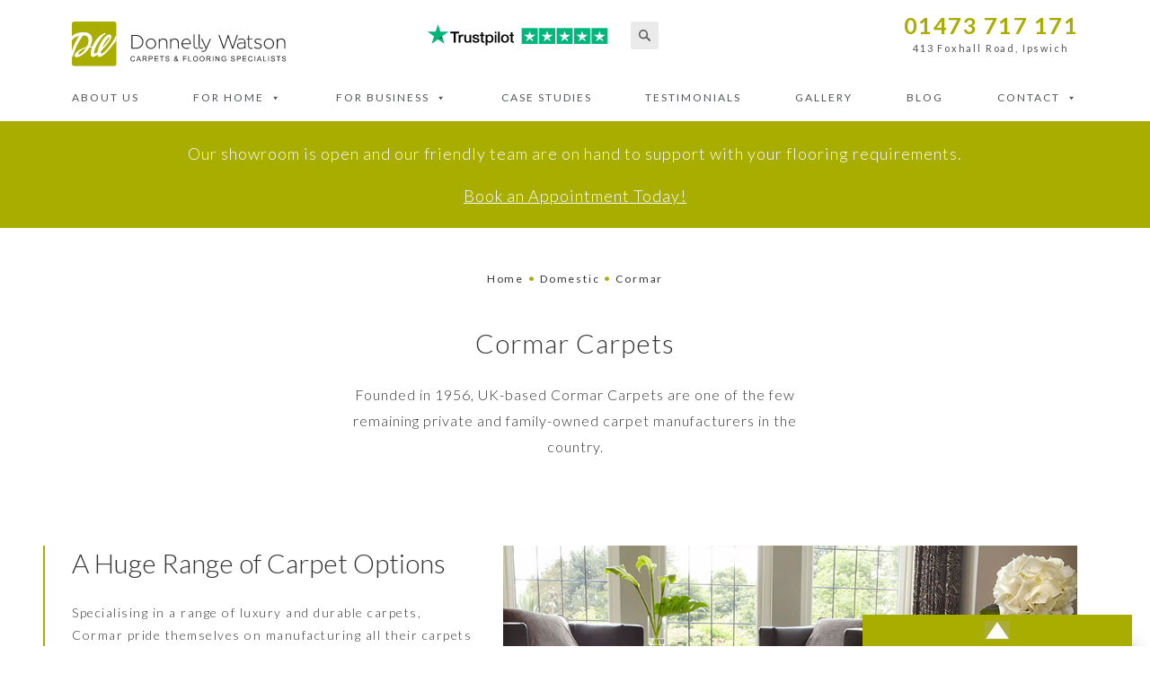

--- FILE ---
content_type: text/html; charset=UTF-8
request_url: https://www.donnellywatson.co.uk/domestic/cormar/
body_size: 34599
content:
<!DOCTYPE html><html><head><meta http-equiv="X-UA-Compatible" content="IE=edge" /><meta charset="UTF-8"><meta name="viewport" content="width=device-width, initial-scale=1, maximum-scale=1, user-scalable=no"><meta name="mobile-web-app-capable" content="yes"><meta name="apple-mobile-web-app-capable" content="yes"><meta name="apple-mobile-web-app-title" content="Donnelly Watson - Carpets &amp; Floor Specialists"><link rel="profile" href="http://gmpg.org/xfn/11"><link rel="pingback" href="https://www.donnellywatson.co.uk/xmlrpc.php"> <script type="text/javascript" src="//widget.trustpilot.com/bootstrap/v5/tp.widget.bootstrap.min.js" async></script>  <script async src="https://www.googletagmanager.com/gtag/js?id=AW-858980004"></script> <script>window.dataLayer = window.dataLayer || [];
  function gtag(){dataLayer.push(arguments);}
  gtag('js', new Date());
  gtag('config', 'AW-858980004');</script>  <script>(function(w,d,s,l,i){w[l]=w[l]||[];w[l].push({'gtm.start':
new Date().getTime(),event:'gtm.js'});var f=d.getElementsByTagName(s)[0],
j=d.createElement(s),dl=l!='dataLayer'?'&l='+l:'';j.async=true;j.src=
'https://www.googletagmanager.com/gtm.js?id='+i+dl;f.parentNode.insertBefore(j,f);
})(window,document,'script','dataLayer','GTM-KN9CN5');</script> <meta name='robots' content='index, follow, max-image-preview:large, max-snippet:-1, max-video-preview:-1' /><style>img:is([sizes="auto" i], [sizes^="auto," i]) { contain-intrinsic-size: 3000px 1500px }</style> <script data-cfasync="false" data-pagespeed-no-defer>var gtm4wp_datalayer_name = "dataLayer";
	var dataLayer = dataLayer || [];
	const gtm4wp_use_sku_instead = false;
	const gtm4wp_currency = 'GBP';
	const gtm4wp_product_per_impression = 10;
	const gtm4wp_clear_ecommerce = false;</script> <title>Cormar Carpets Stockists Ipswich | Donnelly Watson</title><meta name="description" content="Donnelly Watson are stockists and fitters of Cormar Carpets products. We work in Ipswich and the surrounding areas to provide the best Cormar products." /><link rel="canonical" href="https://www.donnellywatson.co.uk/domestic/cormar/" /><meta property="og:locale" content="en_GB" /><meta property="og:type" content="article" /><meta property="og:title" content="Cormar Carpets Stockists Ipswich | Donnelly Watson" /><meta property="og:description" content="Donnelly Watson are stockists and fitters of Cormar Carpets products. We work in Ipswich and the surrounding areas to provide the best Cormar products." /><meta property="og:url" content="https://www.donnellywatson.co.uk/domestic/cormar/" /><meta property="og:site_name" content="Donnelly Watson" /><meta property="article:modified_time" content="2025-04-30T12:46:44+00:00" /><meta property="og:image" content="https://www.donnellywatson.co.uk/wp-content/uploads/2017/06/donnelly-watson-logo.jpeg" /><meta property="og:image:width" content="250" /><meta property="og:image:height" content="250" /><meta property="og:image:type" content="image/jpeg" /><meta name="twitter:card" content="summary_large_image" /> <script type="application/ld+json" class="yoast-schema-graph">{"@context":"https://schema.org","@graph":[{"@type":"WebPage","@id":"https://www.donnellywatson.co.uk/domestic/cormar/","url":"https://www.donnellywatson.co.uk/domestic/cormar/","name":"Cormar Carpets Stockists Ipswich | Donnelly Watson","isPartOf":{"@id":"https://www.donnellywatson.co.uk/#website"},"datePublished":"2017-05-19T07:36:22+00:00","dateModified":"2025-04-30T12:46:44+00:00","description":"Donnelly Watson are stockists and fitters of Cormar Carpets products. We work in Ipswich and the surrounding areas to provide the best Cormar products.","breadcrumb":{"@id":"https://www.donnellywatson.co.uk/domestic/cormar/#breadcrumb"},"inLanguage":"en-GB","potentialAction":[{"@type":"ReadAction","target":["https://www.donnellywatson.co.uk/domestic/cormar/"]}]},{"@type":"BreadcrumbList","@id":"https://www.donnellywatson.co.uk/domestic/cormar/#breadcrumb","itemListElement":[{"@type":"ListItem","position":1,"name":"Home","item":"https://www.donnellywatson.co.uk/"},{"@type":"ListItem","position":2,"name":"Domestic","item":"https://www.donnellywatson.co.uk/domestic/"},{"@type":"ListItem","position":3,"name":"Cormar"}]},{"@type":"WebSite","@id":"https://www.donnellywatson.co.uk/#website","url":"https://www.donnellywatson.co.uk/","name":"Donnelly Watson","description":"Carpets &amp; Floor Specialists","potentialAction":[{"@type":"SearchAction","target":{"@type":"EntryPoint","urlTemplate":"https://www.donnellywatson.co.uk/?s={search_term_string}"},"query-input":{"@type":"PropertyValueSpecification","valueRequired":true,"valueName":"search_term_string"}}],"inLanguage":"en-GB"}]}</script> <link rel='dns-prefetch' href='//widget.trustpilot.com' /><link rel='dns-prefetch' href='//cdnjs.cloudflare.com' /><link rel="alternate" type="application/rss+xml" title="Donnelly Watson &raquo; Feed" href="https://www.donnellywatson.co.uk/feed/" /><link rel="alternate" type="application/rss+xml" title="Donnelly Watson &raquo; Comments Feed" href="https://www.donnellywatson.co.uk/comments/feed/" /><link rel='stylesheet' id='wp-block-library-css' href='https://www.donnellywatson.co.uk/wp-includes/css/dist/block-library/style.min.css' media='all' /><style id='classic-theme-styles-inline-css'>/*! This file is auto-generated */
.wp-block-button__link{color:#fff;background-color:#32373c;border-radius:9999px;box-shadow:none;text-decoration:none;padding:calc(.667em + 2px) calc(1.333em + 2px);font-size:1.125em}.wp-block-file__button{background:#32373c;color:#fff;text-decoration:none}</style><link rel='stylesheet' id='wc-blocks-vendors-style-css' href='https://www.donnellywatson.co.uk/wp-content/plugins/woocommerce/packages/woocommerce-blocks/build/wc-blocks-vendors-style.css' media='all' /><link rel='stylesheet' id='wc-all-blocks-style-css' href='https://www.donnellywatson.co.uk/wp-content/plugins/woocommerce/packages/woocommerce-blocks/build/wc-all-blocks-style.css' media='all' /><style id='global-styles-inline-css'>:root{--wp--preset--aspect-ratio--square: 1;--wp--preset--aspect-ratio--4-3: 4/3;--wp--preset--aspect-ratio--3-4: 3/4;--wp--preset--aspect-ratio--3-2: 3/2;--wp--preset--aspect-ratio--2-3: 2/3;--wp--preset--aspect-ratio--16-9: 16/9;--wp--preset--aspect-ratio--9-16: 9/16;--wp--preset--color--black: #000000;--wp--preset--color--cyan-bluish-gray: #abb8c3;--wp--preset--color--white: #ffffff;--wp--preset--color--pale-pink: #f78da7;--wp--preset--color--vivid-red: #cf2e2e;--wp--preset--color--luminous-vivid-orange: #ff6900;--wp--preset--color--luminous-vivid-amber: #fcb900;--wp--preset--color--light-green-cyan: #7bdcb5;--wp--preset--color--vivid-green-cyan: #00d084;--wp--preset--color--pale-cyan-blue: #8ed1fc;--wp--preset--color--vivid-cyan-blue: #0693e3;--wp--preset--color--vivid-purple: #9b51e0;--wp--preset--gradient--vivid-cyan-blue-to-vivid-purple: linear-gradient(135deg,rgba(6,147,227,1) 0%,rgb(155,81,224) 100%);--wp--preset--gradient--light-green-cyan-to-vivid-green-cyan: linear-gradient(135deg,rgb(122,220,180) 0%,rgb(0,208,130) 100%);--wp--preset--gradient--luminous-vivid-amber-to-luminous-vivid-orange: linear-gradient(135deg,rgba(252,185,0,1) 0%,rgba(255,105,0,1) 100%);--wp--preset--gradient--luminous-vivid-orange-to-vivid-red: linear-gradient(135deg,rgba(255,105,0,1) 0%,rgb(207,46,46) 100%);--wp--preset--gradient--very-light-gray-to-cyan-bluish-gray: linear-gradient(135deg,rgb(238,238,238) 0%,rgb(169,184,195) 100%);--wp--preset--gradient--cool-to-warm-spectrum: linear-gradient(135deg,rgb(74,234,220) 0%,rgb(151,120,209) 20%,rgb(207,42,186) 40%,rgb(238,44,130) 60%,rgb(251,105,98) 80%,rgb(254,248,76) 100%);--wp--preset--gradient--blush-light-purple: linear-gradient(135deg,rgb(255,206,236) 0%,rgb(152,150,240) 100%);--wp--preset--gradient--blush-bordeaux: linear-gradient(135deg,rgb(254,205,165) 0%,rgb(254,45,45) 50%,rgb(107,0,62) 100%);--wp--preset--gradient--luminous-dusk: linear-gradient(135deg,rgb(255,203,112) 0%,rgb(199,81,192) 50%,rgb(65,88,208) 100%);--wp--preset--gradient--pale-ocean: linear-gradient(135deg,rgb(255,245,203) 0%,rgb(182,227,212) 50%,rgb(51,167,181) 100%);--wp--preset--gradient--electric-grass: linear-gradient(135deg,rgb(202,248,128) 0%,rgb(113,206,126) 100%);--wp--preset--gradient--midnight: linear-gradient(135deg,rgb(2,3,129) 0%,rgb(40,116,252) 100%);--wp--preset--font-size--small: 13px;--wp--preset--font-size--medium: 20px;--wp--preset--font-size--large: 36px;--wp--preset--font-size--x-large: 42px;--wp--preset--spacing--20: 0.44rem;--wp--preset--spacing--30: 0.67rem;--wp--preset--spacing--40: 1rem;--wp--preset--spacing--50: 1.5rem;--wp--preset--spacing--60: 2.25rem;--wp--preset--spacing--70: 3.38rem;--wp--preset--spacing--80: 5.06rem;--wp--preset--shadow--natural: 6px 6px 9px rgba(0, 0, 0, 0.2);--wp--preset--shadow--deep: 12px 12px 50px rgba(0, 0, 0, 0.4);--wp--preset--shadow--sharp: 6px 6px 0px rgba(0, 0, 0, 0.2);--wp--preset--shadow--outlined: 6px 6px 0px -3px rgba(255, 255, 255, 1), 6px 6px rgba(0, 0, 0, 1);--wp--preset--shadow--crisp: 6px 6px 0px rgba(0, 0, 0, 1);}:where(.is-layout-flex){gap: 0.5em;}:where(.is-layout-grid){gap: 0.5em;}body .is-layout-flex{display: flex;}.is-layout-flex{flex-wrap: wrap;align-items: center;}.is-layout-flex > :is(*, div){margin: 0;}body .is-layout-grid{display: grid;}.is-layout-grid > :is(*, div){margin: 0;}:where(.wp-block-columns.is-layout-flex){gap: 2em;}:where(.wp-block-columns.is-layout-grid){gap: 2em;}:where(.wp-block-post-template.is-layout-flex){gap: 1.25em;}:where(.wp-block-post-template.is-layout-grid){gap: 1.25em;}.has-black-color{color: var(--wp--preset--color--black) !important;}.has-cyan-bluish-gray-color{color: var(--wp--preset--color--cyan-bluish-gray) !important;}.has-white-color{color: var(--wp--preset--color--white) !important;}.has-pale-pink-color{color: var(--wp--preset--color--pale-pink) !important;}.has-vivid-red-color{color: var(--wp--preset--color--vivid-red) !important;}.has-luminous-vivid-orange-color{color: var(--wp--preset--color--luminous-vivid-orange) !important;}.has-luminous-vivid-amber-color{color: var(--wp--preset--color--luminous-vivid-amber) !important;}.has-light-green-cyan-color{color: var(--wp--preset--color--light-green-cyan) !important;}.has-vivid-green-cyan-color{color: var(--wp--preset--color--vivid-green-cyan) !important;}.has-pale-cyan-blue-color{color: var(--wp--preset--color--pale-cyan-blue) !important;}.has-vivid-cyan-blue-color{color: var(--wp--preset--color--vivid-cyan-blue) !important;}.has-vivid-purple-color{color: var(--wp--preset--color--vivid-purple) !important;}.has-black-background-color{background-color: var(--wp--preset--color--black) !important;}.has-cyan-bluish-gray-background-color{background-color: var(--wp--preset--color--cyan-bluish-gray) !important;}.has-white-background-color{background-color: var(--wp--preset--color--white) !important;}.has-pale-pink-background-color{background-color: var(--wp--preset--color--pale-pink) !important;}.has-vivid-red-background-color{background-color: var(--wp--preset--color--vivid-red) !important;}.has-luminous-vivid-orange-background-color{background-color: var(--wp--preset--color--luminous-vivid-orange) !important;}.has-luminous-vivid-amber-background-color{background-color: var(--wp--preset--color--luminous-vivid-amber) !important;}.has-light-green-cyan-background-color{background-color: var(--wp--preset--color--light-green-cyan) !important;}.has-vivid-green-cyan-background-color{background-color: var(--wp--preset--color--vivid-green-cyan) !important;}.has-pale-cyan-blue-background-color{background-color: var(--wp--preset--color--pale-cyan-blue) !important;}.has-vivid-cyan-blue-background-color{background-color: var(--wp--preset--color--vivid-cyan-blue) !important;}.has-vivid-purple-background-color{background-color: var(--wp--preset--color--vivid-purple) !important;}.has-black-border-color{border-color: var(--wp--preset--color--black) !important;}.has-cyan-bluish-gray-border-color{border-color: var(--wp--preset--color--cyan-bluish-gray) !important;}.has-white-border-color{border-color: var(--wp--preset--color--white) !important;}.has-pale-pink-border-color{border-color: var(--wp--preset--color--pale-pink) !important;}.has-vivid-red-border-color{border-color: var(--wp--preset--color--vivid-red) !important;}.has-luminous-vivid-orange-border-color{border-color: var(--wp--preset--color--luminous-vivid-orange) !important;}.has-luminous-vivid-amber-border-color{border-color: var(--wp--preset--color--luminous-vivid-amber) !important;}.has-light-green-cyan-border-color{border-color: var(--wp--preset--color--light-green-cyan) !important;}.has-vivid-green-cyan-border-color{border-color: var(--wp--preset--color--vivid-green-cyan) !important;}.has-pale-cyan-blue-border-color{border-color: var(--wp--preset--color--pale-cyan-blue) !important;}.has-vivid-cyan-blue-border-color{border-color: var(--wp--preset--color--vivid-cyan-blue) !important;}.has-vivid-purple-border-color{border-color: var(--wp--preset--color--vivid-purple) !important;}.has-vivid-cyan-blue-to-vivid-purple-gradient-background{background: var(--wp--preset--gradient--vivid-cyan-blue-to-vivid-purple) !important;}.has-light-green-cyan-to-vivid-green-cyan-gradient-background{background: var(--wp--preset--gradient--light-green-cyan-to-vivid-green-cyan) !important;}.has-luminous-vivid-amber-to-luminous-vivid-orange-gradient-background{background: var(--wp--preset--gradient--luminous-vivid-amber-to-luminous-vivid-orange) !important;}.has-luminous-vivid-orange-to-vivid-red-gradient-background{background: var(--wp--preset--gradient--luminous-vivid-orange-to-vivid-red) !important;}.has-very-light-gray-to-cyan-bluish-gray-gradient-background{background: var(--wp--preset--gradient--very-light-gray-to-cyan-bluish-gray) !important;}.has-cool-to-warm-spectrum-gradient-background{background: var(--wp--preset--gradient--cool-to-warm-spectrum) !important;}.has-blush-light-purple-gradient-background{background: var(--wp--preset--gradient--blush-light-purple) !important;}.has-blush-bordeaux-gradient-background{background: var(--wp--preset--gradient--blush-bordeaux) !important;}.has-luminous-dusk-gradient-background{background: var(--wp--preset--gradient--luminous-dusk) !important;}.has-pale-ocean-gradient-background{background: var(--wp--preset--gradient--pale-ocean) !important;}.has-electric-grass-gradient-background{background: var(--wp--preset--gradient--electric-grass) !important;}.has-midnight-gradient-background{background: var(--wp--preset--gradient--midnight) !important;}.has-small-font-size{font-size: var(--wp--preset--font-size--small) !important;}.has-medium-font-size{font-size: var(--wp--preset--font-size--medium) !important;}.has-large-font-size{font-size: var(--wp--preset--font-size--large) !important;}.has-x-large-font-size{font-size: var(--wp--preset--font-size--x-large) !important;}
:where(.wp-block-post-template.is-layout-flex){gap: 1.25em;}:where(.wp-block-post-template.is-layout-grid){gap: 1.25em;}
:where(.wp-block-columns.is-layout-flex){gap: 2em;}:where(.wp-block-columns.is-layout-grid){gap: 2em;}
:root :where(.wp-block-pullquote){font-size: 1.5em;line-height: 1.6;}</style><link rel='stylesheet' id='bewertungen-css' href='https://www.donnellywatson.co.uk/wp-content/plugins/bewertungen/public/css/bewertungen-public.css' media='all' /><link rel='stylesheet' id='wcpf-plugin-style-css' href='https://www.donnellywatson.co.uk/wp-content/plugins/woocommerce-product-filters/assets/prod/styles/plugin.css' media='all' /><link rel='stylesheet' id='woocommerce-layout-css' href='https://www.donnellywatson.co.uk/wp-content/plugins/woocommerce/assets/css/woocommerce-layout.css' media='all' /><link rel='stylesheet' id='woocommerce-smallscreen-css' href='https://www.donnellywatson.co.uk/wp-content/plugins/woocommerce/assets/css/woocommerce-smallscreen.css' media='only screen and (max-width: 768px)' /><link rel='stylesheet' id='woocommerce-general-css' href='https://www.donnellywatson.co.uk/wp-content/plugins/woocommerce/assets/css/woocommerce.css' media='all' /><style id='woocommerce-inline-inline-css'>.woocommerce form .form-row .required { visibility: visible; }</style><link rel='stylesheet' id='megamenu-css' href='https://www.donnellywatson.co.uk/wp-content/uploads/maxmegamenu/style.css' media='all' /><link rel='stylesheet' id='dashicons-css' href='https://www.donnellywatson.co.uk/wp-includes/css/dashicons.min.css' media='all' /><link rel='stylesheet' id='theme-styles-css' href='https://www.donnellywatson.co.uk/wp-content/themes/donnellywatson/css/main.min.css?v&#038;ver=6.8.2' media='all' /><link rel='stylesheet' id='select2-css' href='https://www.donnellywatson.co.uk/wp-content/plugins/woocommerce/assets/css/select2.css' media='all' /><link rel='stylesheet' id='woovr-frontend-css' href='https://www.donnellywatson.co.uk/wp-content/plugins/wpc-variations-radio-buttons/assets/css/frontend.css' media='all' /><link rel='stylesheet' id='wpbm-client-pages-css' href='https://www.donnellywatson.co.uk/wp-content/plugins/booking-manager/css/client.css' media='all' /><link rel='stylesheet' id='wpdevelop-bts-css' href='https://www.donnellywatson.co.uk/wp-content/plugins/booking/assets/libs/bootstrap-css/css/bootstrap.css' media='all' /><link rel='stylesheet' id='wpdevelop-bts-theme-css' href='https://www.donnellywatson.co.uk/wp-content/plugins/booking/assets/libs/bootstrap-css/css/bootstrap-theme.css' media='all' /><link rel='stylesheet' id='wpbc-tippy-popover-css' href='https://www.donnellywatson.co.uk/wp-content/plugins/booking/assets/libs/tippy.js/themes/wpbc-tippy-popover.css' media='all' /><link rel='stylesheet' id='wpbc-tippy-times-css' href='https://www.donnellywatson.co.uk/wp-content/plugins/booking/assets/libs/tippy.js/themes/wpbc-tippy-times.css' media='all' /><link rel='stylesheet' id='wpbc-material-design-icons-css' href='https://www.donnellywatson.co.uk/wp-content/plugins/booking/assets/libs/material-design-icons/material-design-icons.css' media='all' /><link rel='stylesheet' id='wpbc-ui-both-css' href='https://www.donnellywatson.co.uk/wp-content/plugins/booking/css/wpbc_ui_both.css' media='all' /><link rel='stylesheet' id='wpbc-time_picker-css' href='https://www.donnellywatson.co.uk/wp-content/plugins/booking/css/wpbc_time-selector.css' media='all' /><link rel='stylesheet' id='wpbc-time_picker-skin-css' href='https://www.donnellywatson.co.uk/wp-content/plugins/booking/css/time_picker_skins/grey.css' media='all' /><link rel='stylesheet' id='wpbc-client-pages-css' href='https://www.donnellywatson.co.uk/wp-content/plugins/booking/css/client.css' media='all' /><link rel='stylesheet' id='wpbc-fe-form_fields-css' href='https://www.donnellywatson.co.uk/wp-content/plugins/booking/css/_out/wpbc_fe__form_fields.css' media='all' /><link rel='stylesheet' id='wpbc-calendar-css' href='https://www.donnellywatson.co.uk/wp-content/plugins/booking/css/calendar.css' media='all' /><link rel='stylesheet' id='wpbc-calendar-skin-css' href='https://www.donnellywatson.co.uk/wp-content/plugins/booking/css/skins/traditional.css' media='all' /><link rel='stylesheet' id='wpbc-flex-timeline-css' href='https://www.donnellywatson.co.uk/wp-content/plugins/booking/core/timeline/v2/_out/timeline_v2.1.css' media='all' /> <script src="//cdnjs.cloudflare.com/ajax/libs/jquery/3.2.1/jquery.min.js" id="jquery-js"></script> <script src="https://www.donnellywatson.co.uk/wp-content/plugins/bewertungen/public/js/bewertungen-public.js" id="bewertungen-js"></script> <script src="https://www.donnellywatson.co.uk/wp-content/plugins/woocommerce-product-filters/assets/prod/scripts/polyfills.js" id="wcpf-plugin-polyfills-script-js"></script> <script src="https://www.donnellywatson.co.uk/wp-includes/js/jquery/ui/core.min.js" id="jquery-ui-core-js"></script> <script src="https://www.donnellywatson.co.uk/wp-includes/js/jquery/ui/mouse.min.js" id="jquery-ui-mouse-js"></script> <script src="https://www.donnellywatson.co.uk/wp-includes/js/jquery/ui/slider.min.js" id="jquery-ui-slider-js"></script> <script src="https://www.donnellywatson.co.uk/wp-content/plugins/woocommerce-product-filters/assets/prod/scripts/front-vendor.js" id="wcpf-plugin-vendor-script-js"></script> <script src="https://www.donnellywatson.co.uk/wp-includes/js/underscore.min.js" id="underscore-js"></script> <script id="wp-util-js-extra">var _wpUtilSettings = {"ajax":{"url":"\/wp-admin\/admin-ajax.php"}};</script> <script src="https://www.donnellywatson.co.uk/wp-includes/js/wp-util.min.js" id="wp-util-js"></script> <script src="https://www.donnellywatson.co.uk/wp-content/plugins/woocommerce/assets/js/accounting/accounting.min.js" id="accounting-js"></script> <script id="wcpf-plugin-script-js-extra">var WCPFData = {"registerEntities":{"Project":{"id":"Project","class":"WooCommerce_Product_Filter_Plugin\\Entity","post_type":"wcpf_project","label":"Project","default_options":{"urlNavigation":"query","filteringStarts":"auto","urlNavigationOptions":[],"useComponents":["pagination","sorting","results-count","page-title","breadcrumb"],"paginationAjax":true,"sortingAjax":true,"productsContainerSelector":".products","paginationSelector":".woocommerce-pagination","resultCountSelector":".woocommerce-result-count","sortingSelector":".woocommerce-ordering","pageTitleSelector":".woocommerce-products-header__title","breadcrumbSelector":".woocommerce-breadcrumb","multipleContainersForProducts":true},"is_grouped":true,"editor_component_class":"WooCommerce_Product_Filter_Plugin\\Project\\Editor_Component","filter_component_class":"WooCommerce_Product_Filter_Plugin\\Project\\Filter_Component","variations":false},"BoxListField":{"id":"BoxListField","class":"WooCommerce_Product_Filter_Plugin\\Entity","post_type":"wcpf_item","label":"Box List","default_options":{"itemsSource":"attribute","itemsDisplay":"all","queryType":"or","itemsDisplayHierarchical":true,"displayHierarchicalCollapsed":false,"displayTitle":true,"displayToggleContent":true,"defaultToggleState":"show","cssClass":"","actionForEmptyOptions":"hide","displayProductCount":true,"productCountPolicy":"for-option-only","multiSelect":true,"boxSize":"45px"},"is_grouped":false,"editor_component_class":"WooCommerce_Product_Filter_Plugin\\Field\\Box_list\\Editor_Component","filter_component_class":"WooCommerce_Product_Filter_Plugin\\Field\\Box_List\\Filter_Component","variations":true},"CheckBoxListField":{"id":"CheckBoxListField","class":"WooCommerce_Product_Filter_Plugin\\Entity","post_type":"wcpf_item","label":"Checkbox","default_options":{"itemsSource":"attribute","itemsDisplay":"all","queryType":"or","itemsDisplayHierarchical":true,"displayHierarchicalCollapsed":false,"displayTitle":true,"displayToggleContent":true,"defaultToggleState":"show","cssClass":"","actionForEmptyOptions":"hide","displayProductCount":true,"productCountPolicy":"for-option-only","seeMoreOptionsBy":"scrollbar","heightOfVisibleContent":12},"is_grouped":false,"editor_component_class":"WooCommerce_Product_Filter_Plugin\\Field\\Check_Box_List\\Editor_Component","filter_component_class":"WooCommerce_Product_Filter_Plugin\\Field\\Check_Box_List\\Filter_Component","variations":true},"DropDownListField":{"id":"DropDownListField","class":"WooCommerce_Product_Filter_Plugin\\Entity","post_type":"wcpf_item","label":"Drop Down","default_options":{"itemsSource":"attribute","itemsDisplay":"all","queryType":"or","itemsDisplayHierarchical":true,"displayHierarchicalCollapsed":false,"displayTitle":true,"displayToggleContent":true,"defaultToggleState":"show","cssClass":"","actionForEmptyOptions":"hide","displayProductCount":true,"productCountPolicy":"for-option-only","titleItemReset":"Show all"},"is_grouped":false,"editor_component_class":"WooCommerce_Product_Filter_Plugin\\Field\\Drop_Down_List\\Editor_Component","filter_component_class":"WooCommerce_Product_Filter_Plugin\\Field\\Drop_Down_List\\Filter_Component","variations":true},"ButtonField":{"id":"ButtonField","class":"WooCommerce_Product_Filter_Plugin\\Entity","post_type":"wcpf_item","label":"Button","default_options":{"cssClass":"","action":"reset"},"is_grouped":false,"editor_component_class":"WooCommerce_Product_Filter_Plugin\\Field\\Button\\Editor_Component","filter_component_class":"WooCommerce_Product_Filter_Plugin\\Field\\Button\\Filter_Component","variations":true},"ColorListField":{"id":"ColorListField","class":"WooCommerce_Product_Filter_Plugin\\Entity","post_type":"wcpf_item","label":"Colors","default_options":{"itemsSource":"attribute","itemsDisplay":"all","queryType":"or","itemsDisplayHierarchical":true,"displayHierarchicalCollapsed":false,"displayTitle":true,"displayToggleContent":true,"defaultToggleState":"show","cssClass":"","actionForEmptyOptions":"hide","displayProductCount":true,"productCountPolicy":"for-option-only","optionKey":"colors"},"is_grouped":false,"editor_component_class":"WooCommerce_Product_Filter_Plugin\\Field\\Color_List\\Editor_Component","filter_component_class":"WooCommerce_Product_Filter_Plugin\\Field\\Color_List\\Filter_Component","variations":true},"RadioListField":{"id":"RadioListField","class":"WooCommerce_Product_Filter_Plugin\\Entity","post_type":"wcpf_item","label":"Radio","default_options":{"itemsSource":"attribute","itemsDisplay":"all","queryType":"or","itemsDisplayHierarchical":true,"displayHierarchicalCollapsed":false,"displayTitle":true,"displayToggleContent":true,"defaultToggleState":"show","cssClass":"","actionForEmptyOptions":"hide","displayProductCount":true,"productCountPolicy":"for-option-only","titleItemReset":"Show all","seeMoreOptionsBy":"scrollbar","heightOfVisibleContent":12},"is_grouped":false,"editor_component_class":"WooCommerce_Product_Filter_Plugin\\Field\\Radio_List\\Editor_Component","filter_component_class":"WooCommerce_Product_Filter_Plugin\\Field\\Radio_List\\Filter_Component","variations":true},"TextListField":{"id":"TextListField","class":"WooCommerce_Product_Filter_Plugin\\Entity","post_type":"wcpf_item","label":"Text List","default_options":{"itemsSource":"attribute","itemsDisplay":"all","queryType":"or","itemsDisplayHierarchical":true,"displayHierarchicalCollapsed":false,"displayTitle":true,"displayToggleContent":true,"defaultToggleState":"show","cssClass":"","actionForEmptyOptions":"hide","displayProductCount":true,"productCountPolicy":"for-option-only","multiSelect":true,"useInlineStyle":false},"is_grouped":false,"editor_component_class":"WooCommerce_Product_Filter_Plugin\\Field\\Text_List\\Editor_Component","filter_component_class":"WooCommerce_Product_Filter_Plugin\\Field\\Text_List\\Filter_Component","variations":true},"PriceSliderField":{"id":"PriceSliderField","class":"WooCommerce_Product_Filter_Plugin\\Entity","post_type":"wcpf_item","label":"Price slider","default_options":{"minPriceOptionKey":"min-price","maxPriceOptionKey":"max-price","optionKey":"price","optionKeyFormat":"dash","cssClass":"","displayMinMaxInput":true,"displayTitle":true,"displayToggleContent":true,"defaultToggleState":"show","displayPriceLabel":true},"is_grouped":false,"editor_component_class":"WooCommerce_Product_Filter_Plugin\\Field\\Price_Slider\\Editor_Component","filter_component_class":"WooCommerce_Product_Filter_Plugin\\Field\\Price_Slider\\Filter_Component","variations":false},"SimpleBoxLayout":{"id":"SimpleBoxLayout","class":"WooCommerce_Product_Filter_Plugin\\Entity","post_type":"wcpf_item","label":"Simple Box","default_options":{"displayToggleContent":true,"defaultToggleState":"show","cssClass":""},"is_grouped":true,"editor_component_class":"WooCommerce_Product_Filter_Plugin\\Layout\\Simple_Box\\Editor_Component","filter_component_class":"WooCommerce_Product_Filter_Plugin\\Layout\\Simple_Box\\Filter_Component","variations":false},"ColumnsLayout":{"id":"ColumnsLayout","class":"WooCommerce_Product_Filter_Plugin\\Entity","post_type":"wcpf_item","label":"Columns","default_options":{"columns":[{"entities":[],"options":{"width":"50%"}}]},"is_grouped":true,"editor_component_class":"WooCommerce_Product_Filter_Plugin\\Layout\\Columns\\Editor_Component","filter_component_class":"WooCommerce_Product_Filter_Plugin\\Layout\\Columns\\Filter_Component","variations":false}},"messages":{"selectNoMatchesFound":"No matches found"},"selectors":{"productsContainer":".products","paginationContainer":".woocommerce-pagination","resultCount":".woocommerce-result-count","sorting":".woocommerce-ordering","pageTitle":".woocommerce-products-header__title","breadcrumb":".woocommerce-breadcrumb"},"pageUrl":"https:\/\/www.donnellywatson.co.uk\/domestic\/cormar\/","isPaged":"","scriptAfterProductsUpdate":"","scrollTop":"yes","priceFormat":{"currencyFormatNumDecimals":0,"currencyFormatSymbol":"&pound;","currencyFormatDecimalSep":".","currencyFormatThousandSep":",","currencyFormat":"%s%v"}};</script> <script src="https://www.donnellywatson.co.uk/wp-content/plugins/woocommerce-product-filters/assets/prod/scripts/plugin.js" id="wcpf-plugin-script-js"></script> <script id="wpbm-global-vars-js-extra">var wpbm_global1 = {"wpbm_ajaxurl":"https:\/\/www.donnellywatson.co.uk\/wp-admin\/admin-ajax.php","wpbm_plugin_url":"https:\/\/www.donnellywatson.co.uk\/wp-content\/plugins\/booking-manager","wpbm_today":"[2025,9,30,19,58]","wpbm_plugin_filename":"index.php","message_verif_requred":"This field is required","message_verif_requred_for_check_box":"This checkbox must be checked","message_verif_requred_for_radio_box":"At least one option must be selected","message_verif_emeil":"Incorrect email address","message_verif_same_emeil":"Your emails do not match","wpbm_active_locale":"en_GB","wpbm_message_processing":"Processing","wpbm_message_deleting":"Deleting","wpbm_message_updating":"Updating","wpbm_message_saving":"Saving"};</script> <script src="https://www.donnellywatson.co.uk/wp-content/plugins/booking-manager/js/wpbm_vars.js" id="wpbm-global-vars-js"></script> <link rel="https://api.w.org/" href="https://www.donnellywatson.co.uk/wp-json/" /><link rel="alternate" title="JSON" type="application/json" href="https://www.donnellywatson.co.uk/wp-json/wp/v2/pages/993" /><link rel="EditURI" type="application/rsd+xml" title="RSD" href="https://www.donnellywatson.co.uk/xmlrpc.php?rsd" /><link rel='shortlink' href='https://www.donnellywatson.co.uk/?p=993' /><link rel="alternate" title="oEmbed (JSON)" type="application/json+oembed" href="https://www.donnellywatson.co.uk/wp-json/oembed/1.0/embed?url=https%3A%2F%2Fwww.donnellywatson.co.uk%2Fdomestic%2Fcormar%2F" /><link rel="alternate" title="oEmbed (XML)" type="text/xml+oembed" href="https://www.donnellywatson.co.uk/wp-json/oembed/1.0/embed?url=https%3A%2F%2Fwww.donnellywatson.co.uk%2Fdomestic%2Fcormar%2F&#038;format=xml" />  <script data-cfasync="false" data-pagespeed-no-defer></script> <script data-cfasync="false" data-pagespeed-no-defer>console.warn && console.warn("[GTM4WP] Google Tag Manager container code placement set to OFF !!!");
	console.warn && console.warn("[GTM4WP] Data layer codes are active but GTM container must be loaded using custom coding !!!");</script> <meta name="mobile-web-app-capable" content="yes"><meta name="apple-mobile-web-app-capable" content="yes"><meta name="apple-mobile-web-app-title" content="Donnelly Watson - Carpets &amp; Floor Specialists"> <noscript><style>.woocommerce-product-gallery{ opacity: 1 !important; }</style></noscript><link rel="icon" href="https://www.donnellywatson.co.uk/wp-content/uploads/2017/06/cropped-donnelly-watson-logo-50x50.jpeg" sizes="32x32" /><link rel="icon" href="https://www.donnellywatson.co.uk/wp-content/uploads/2017/06/cropped-donnelly-watson-logo-300x300.jpeg" sizes="192x192" /><link rel="apple-touch-icon" href="https://www.donnellywatson.co.uk/wp-content/uploads/2017/06/cropped-donnelly-watson-logo-300x300.jpeg" /><meta name="msapplication-TileImage" content="https://www.donnellywatson.co.uk/wp-content/uploads/2017/06/cropped-donnelly-watson-logo-300x300.jpeg" /><style id="wp-custom-css">li.h3 a{ 
	  padding-top: 20px;
    padding-bottom: 0;
		color: #a8ad00;
    font-family: Lato;
    font-size: 12px;
    letter-spacing: 2px;
    line-height: 18px;
    text-transform: uppercase;
    margin-bottom: 0;
	display:block;
}

.location.mega-menu a.head-link {
    color: #a8ad00;
}

.location.mega-menu a.head-link:hover {
    text-decoration: underline;
}

.footer-section .footer-link-h4 a {
    color: #a8ad00;
}
.footer-section .footer-link-h4 a:hover {
    text-decoration: underline;
}
div.wpcf7-response-output {
	    border: none;
}
@media screen and (min-width: 1200px) {
.menu-box {
	margin: 98px 80px;
	}
}

.fc-search-our-collection,.fc-similar-products{
	
}</style><style type="text/css">/** Mega Menu CSS: fs **/</style><!--[if lt IE 9]> <script src="https://cdnjs.cloudflare.com/ajax/libs/html5shiv/3.7.3/html5shiv.min.js"></script> <![endif]-->  <script type="application/ld+json">{
		"@context" : "http://schema.org",
		"@type" : "LocalBusiness",
		"telephone" : "01473 717 171",
		"address" : {
			"@type" : "PostalAddress",
			"streetAddress" : "Donnelly Watson 413 Foxhall Road",
			"addressLocality" : "Ipswich",
			"addressRegion" : "Suffolk",
			"postalCode" : "IP3 8LJ"
		},
		"openingHoursSpecification" : {
			"@type" : "OpeningHoursSpecification",
			"dayOfWeek" : {
				"@type" : "DayOfWeek",
				"name" : "Monday - Friday: 9am - 5pm Saturday: 9am - 1pm Sunday: Closed"
			}
		}
	}</script> </head><body class="wp-singular page-template page-template-flexible-page page-template-flexible-page-php page page-id-993 page-child parent-pageid-103 wp-embed-responsive wp-theme-understrap wp-child-theme-donnellywatson theme-understrap woocommerce-no-js mega-menu-primary-left mega-menu-mobile-menu"> <noscript><iframe src="https://www.googletagmanager.com/ns.html?id=GTM-KN9CN5"
height="0" width="0" style="display:none;visibility:hidden"></iframe></noscript><div class="site-wrapper"> <a class="skip-link screen-reader-text sr-only" href="#content"> Skip to content </a><header class="site-header"><nav class="navbar main-navbar" role="navigation"><div class="container"><div class="navbar-header"> <button type="button" class="navbar-toggle"> <span class="sr-only">Toggle navigation</span> <span class="icon-bar"></span> <span class="icon-bar"></span> <span class="icon-bar"></span> </button> <a class="navbar-brand hidden-md hidden-lg" href="https://www.donnellywatson.co.uk"> <img src="https://www.donnellywatson.co.uk/wp-content/themes/donnellywatson/assets/imgs/Donnelly-Watson-Logo-Dark.svg"/> </a></div></div><div class="navbar-navigation"><div class="container"><div class="navbar-inner"> <a class="navbar-brand hidden-xs hidden-sm" href="https://www.donnellywatson.co.uk"> <img src="https://www.donnellywatson.co.uk/wp-content/themes/donnellywatson/assets/imgs/Donnelly-Watson-Logo-Dark.svg"/> </a><div class="head-contact"> <img class="trustpilot-logo" src="https://www.donnellywatson.co.uk/wp-content/themes/donnellywatson/assets/imgs/Trustpilot-Black.svg" /><div class="actionsButtons"><div class="actionsButton searchButton" id="searchTrigger"> <span></span></div></div><div class="mob-link-wrapper"> <a class="tel" href="tel:01473 717 171"> <span class="hidden-md hidden-lg"><svg xmlns="http://www.w3.org/2000/svg" width="32" height="32" viewBox="0 0 32 32"><path fill="#FFF" fill-rule="evenodd" d="M24.556 20.802c-.091.019-.127.021-.16.033-.099.035-.199.067-.294.11-.837.387-1.242 1.166-1.7 1.892-.032.05.028.193.086.257.178.2.375.382.565.571 1.733 1.73 3.47 3.456 5.195 5.193.187.188.324.211.53.055.379-.29.805-.528 1.143-.858.273-.268.465-.63.647-.973.054-.1.002-.333-.087-.422-1.898-1.911-3.807-3.81-5.717-5.71-.068-.069-.16-.115-.208-.148M11.2 7.48c-.128-.157-.204-.269-.298-.364C9.084 5.303 7.265 3.492 5.448 1.68c-.41-.41-.407-.408-.92-.148-.703.355-1.071 1.015-1.503 1.62-.17.238-.168.397.06.611.604.567 1.18 1.164 1.766 1.749l3.915 3.905c.114.113.212.259.407.11.473-.36.986-.674 1.414-1.078.266-.25.407-.633.612-.97m-3.015 2.642l-5.7-5.693c.015-.012-.008-.002-.019.016-.046.08-.09.163-.132.246C1.2 6.94 1.065 9.258 1.846 11.638c.671 2.042 1.805 3.83 3.12 5.508 2.418 3.087 5.19 5.84 8.135 8.422 1.705 1.496 3.515 2.853 5.577 3.837 2.04.973 4.157 1.457 6.418.958a8.904 8.904 0 0 0 2.469-.935l-5.717-5.704c-.876.94-1.93.758-2.95.238a14.17 14.17 0 0 1-2.268-1.439c-2.364-1.844-4.46-3.971-6.399-6.253-.899-1.06-1.742-2.164-2.282-3.46-.397-.956-.584-1.91.235-2.689m15.151 21.787c-2.108.008-4.04-.638-5.879-1.604-2.217-1.164-4.172-2.695-6.015-4.371-2.781-2.532-5.445-5.178-7.73-8.177-1.34-1.762-2.486-3.635-3.167-5.759-.908-2.833-.682-5.562.697-8.217.418-.804.748-1.646 1.334-2.356C3.022.88 3.539.444 4.193.18c.748-.302 1.463-.26 2.106.398 1.875 1.918 3.787 3.803 5.694 5.69.475.469.603 1.004.436 1.627-.173.644-.473 1.236-.997 1.65-.675.532-1.393 1.013-2.113 1.485-.27.177-.385.375-.28.663.16.447.305.907.533 1.319.677 1.22 1.574 2.282 2.511 3.308 1.797 1.965 3.663 3.86 5.815 5.445.532.392 1.128.698 1.707 1.02.178.1.396.134.6.174.303.06.524-.033.702-.318.395-.631.808-1.252 1.25-1.852a3.367 3.367 0 0 1 1.945-1.29c.592-.148 1.12-.038 1.574.417a1191.14 1191.14 0 0 0 5.848 5.833c.456.452.562.982.412 1.57-.17.669-.505 1.254-1.031 1.71-.69.599-1.41 1.128-2.297 1.434-.9.31-1.742.797-2.651 1.069-.84.251-1.735.32-2.605.468a5.202 5.202 0 0 0-.017-.092"/></svg></span>01473 717 171 </a> <a class="address" href="https://www.google.co.uk/maps/place/Donnelly+Watson+Carpets+%26+Flooring/@52.0518818,1.1881332,17z/data=!4m13!1m7!3m6!1s0x47d99fa3c33895cb:0x9b5ca668375bc408!2s413+Foxhall+Rd,+Ipswich+IP3+8LJ!3b1!8m2!3d52.0518785!4d1.1903219!3m4!1s0x47d99fa3ffca0b39:0x511cfe4e028bc498!8m2!3d52.0518921!4d1.1902863" target="_blank"> 413 Foxhall Road, Ipswich </a></div></div><hr/><div id="mega-menu-wrap-primary_left" class="mega-menu-wrap"><div class="mega-menu-toggle"><div class="mega-toggle-blocks-left"></div><div class="mega-toggle-blocks-center"></div><div class="mega-toggle-blocks-right"><div class='mega-toggle-block mega-menu-toggle-animated-block mega-toggle-block-0' id='mega-toggle-block-0'><button aria-label="Toggle Menu" class="mega-toggle-animated mega-toggle-animated-slider" type="button" aria-expanded="false"> <span class="mega-toggle-animated-box"> <span class="mega-toggle-animated-inner"></span> </span> </button></div></div></div><ul id="mega-menu-primary_left" class="mega-menu max-mega-menu mega-menu-horizontal mega-no-js" data-event="hover" data-effect="fade_up" data-effect-speed="200" data-effect-mobile="disabled" data-effect-speed-mobile="0" data-mobile-force-width="false" data-second-click="go" data-document-click="collapse" data-vertical-behaviour="standard" data-breakpoint="992" data-unbind="true" data-mobile-state="collapse_all" data-mobile-direction="vertical" data-hover-intent-timeout="300" data-hover-intent-interval="100"><li class="mega-menu-item mega-menu-item-type-post_type mega-menu-item-object-page mega-align-bottom-left mega-menu-flyout mega-menu-item-6909" id="mega-menu-item-6909"><a class="mega-menu-link" href="https://www.donnellywatson.co.uk/about/" tabindex="0">About Us</a></li><li class="mega-menu-item mega-menu-item-type-post_type mega-menu-item-object-page mega-current-page-ancestor mega-menu-item-has-children mega-menu-megamenu mega-menu-grid mega-align-bottom-left mega-menu-grid mega-menu-item-6912" id="mega-menu-item-6912"><a class="mega-menu-link" href="https://www.donnellywatson.co.uk/domestic/" aria-expanded="false" tabindex="0">For Home<span class="mega-indicator" aria-hidden="true"></span></a><ul class="mega-sub-menu" role='presentation'><li class="mega-menu-row" id="mega-menu-6912-0"><ul class="mega-sub-menu" style='--columns:12' role='presentation'><li class="mega-menu-column mega-menu-columns-2-of-12" style="--columns:12; --span:2" id="mega-menu-6912-0-0"><ul class="mega-sub-menu"><li class="mega-menu-item mega-menu-item-type-widget widget_nav_menu mega-menu-item-nav_menu-4" id="mega-menu-item-nav_menu-4"><h4 class="mega-block-title">Flooring</h4><div class="menu-flooring-domestic-container"><ul id="menu-flooring-domestic" class="menu"><li id="menu-item-263" class="menu-item menu-item-type-post_type menu-item-object-page menu-item-263"><a href="https://www.donnellywatson.co.uk/domestic/carpets/">Carpets</a></li><li id="menu-item-965" class="menu-item menu-item-type-post_type menu-item-object-page menu-item-965"><a href="https://www.donnellywatson.co.uk/domestic/luxury-vinyl/">Luxury Vinyl (LVT)</a></li><li id="menu-item-23682" class="menu-item menu-item-type-post_type menu-item-object-page menu-item-23682"><a href="https://www.donnellywatson.co.uk/domestic/karndean/">Karndean</a></li><li id="menu-item-265" class="menu-item menu-item-type-post_type menu-item-object-page menu-item-265"><a href="https://www.donnellywatson.co.uk/domestic/vinyl/">Traditional Vinyl</a></li><li id="menu-item-266" class="menu-item menu-item-type-post_type menu-item-object-page menu-item-266"><a href="https://www.donnellywatson.co.uk/domestic/wood/">Wood Flooring</a></li><li id="menu-item-4160" class="menu-item menu-item-type-post_type menu-item-object-page menu-item-4160"><a href="https://www.donnellywatson.co.uk/domestic/laminate/">Laminate Flooring</a></li><li id="menu-item-264" class="menu-item menu-item-type-post_type menu-item-object-page menu-item-264"><a href="https://www.donnellywatson.co.uk/domestic/artificial-grass/">Artificial Grass</a></li><li id="menu-item-23684" class="menu-item menu-item-type-post_type menu-item-object-page menu-item-23684"><a href="https://www.donnellywatson.co.uk/flooring/">View all Our Flooring</a></li></ul></div></li></ul></li><li class="mega-menu-column mega-menu-columns-2-of-12" style="--columns:12; --span:2" id="mega-menu-6912-0-1"><ul class="mega-sub-menu"><li class="mega-menu-item mega-menu-item-type-widget widget_nav_menu mega-menu-item-nav_menu-5" id="mega-menu-item-nav_menu-5"><h4 class="mega-block-title">Room Type</h4><div class="menu-room-type-container"><ul id="menu-room-type" class="menu"><li id="menu-item-21302" class="menu-item menu-item-type-post_type menu-item-object-page menu-item-21302"><a href="https://www.donnellywatson.co.uk/domestic/bathrooms/">Bathrooms</a></li><li id="menu-item-21303" class="menu-item menu-item-type-post_type menu-item-object-page menu-item-21303"><a href="https://www.donnellywatson.co.uk/domestic/dining-room/">Dining Room</a></li><li id="menu-item-21304" class="menu-item menu-item-type-post_type menu-item-object-page menu-item-21304"><a href="https://www.donnellywatson.co.uk/domestic/kitchen/">Kitchen</a></li><li id="menu-item-21305" class="menu-item menu-item-type-post_type menu-item-object-page menu-item-21305"><a href="https://www.donnellywatson.co.uk/domestic/living-room/">Living Room</a></li><li id="menu-item-21347" class="menu-item menu-item-type-post_type menu-item-object-page menu-item-21347"><a href="https://www.donnellywatson.co.uk/domestic/conservatories/">Conservatories</a></li><li id="menu-item-6938" class="menu-item menu-item-type-post_type menu-item-object-post menu-item-6938"><a href="https://www.donnellywatson.co.uk/best-flooring-for-rented-property/">Rental Properties</a></li></ul></div></li></ul></li><li class="mega-menu-column mega-menu-columns-2-of-12" style="--columns:12; --span:2" id="mega-menu-6912-0-2"><ul class="mega-sub-menu"><li class="mega-menu-item mega-menu-item-type-widget widget_nav_menu mega-menu-item-nav_menu-6" id="mega-menu-item-nav_menu-6"><h4 class="mega-block-title">Colours</h4><div class="menu-colours-container"><ul id="menu-colours" class="menu"><li id="menu-item-6923" class="menu-item menu-item-type-custom menu-item-object-custom menu-item-6923"><a href="#">Natural/Biege</a></li><li id="menu-item-6924" class="menu-item menu-item-type-custom menu-item-object-custom menu-item-6924"><a href="#">Grey</a></li><li id="menu-item-6925" class="menu-item menu-item-type-custom menu-item-object-custom menu-item-6925"><a href="#">White/Cream</a></li><li id="menu-item-6926" class="menu-item menu-item-type-custom menu-item-object-custom menu-item-6926"><a href="#">Black</a></li><li id="menu-item-6927" class="menu-item menu-item-type-custom menu-item-object-custom menu-item-6927"><a href="#">Brown</a></li><li id="menu-item-6928" class="menu-item menu-item-type-custom menu-item-object-custom menu-item-6928"><a href="#">Blue</a></li><li id="menu-item-6929" class="menu-item menu-item-type-custom menu-item-object-custom menu-item-6929"><a href="#">Green</a></li><li id="menu-item-6930" class="menu-item menu-item-type-custom menu-item-object-custom menu-item-6930"><a href="#">Purple</a></li><li id="menu-item-6931" class="menu-item menu-item-type-custom menu-item-object-custom menu-item-6931"><a href="#">Red</a></li><li id="menu-item-6932" class="menu-item menu-item-type-custom menu-item-object-custom menu-item-6932"><a href="#">Yellow</a></li></ul></div></li></ul></li><li class="mega-menu-column mega-menu-columns-2-of-12" style="--columns:12; --span:2" id="mega-menu-6912-0-3"><ul class="mega-sub-menu"><li class="mega-menu-item mega-menu-item-type-widget widget_nav_menu mega-menu-item-nav_menu-7" id="mega-menu-item-nav_menu-7"><h4 class="mega-block-title">Brands</h4><div class="menu-brands-domestic-container"><ul id="menu-brands-domestic" class="menu"><li id="menu-item-2186" class="menu-item menu-item-type-post_type menu-item-object-page menu-item-2186"><a href="https://www.donnellywatson.co.uk/domestic/abingdon-flooring/">Abingdon</a></li><li id="menu-item-989" class="menu-item menu-item-type-post_type menu-item-object-page menu-item-989"><a href="https://www.donnellywatson.co.uk/domestic/amtico/">Amtico</a></li><li id="menu-item-2182" class="menu-item menu-item-type-post_type menu-item-object-page menu-item-2182"><a href="https://www.donnellywatson.co.uk/domestic/brockway/">Brockway</a></li><li id="menu-item-1600" class="menu-item menu-item-type-post_type menu-item-object-page menu-item-1600"><a href="https://www.donnellywatson.co.uk/domestic/cavalier-carpets/">Cavalier Carpets</a></li><li id="menu-item-994" class="menu-item menu-item-type-post_type menu-item-object-page current-menu-item page_item page-item-993 current_page_item menu-item-994"><a href="https://www.donnellywatson.co.uk/domestic/cormar/" aria-current="page">Cormar</a></li><li id="menu-item-244" class="menu-item menu-item-type-post_type menu-item-object-page menu-item-244"><a href="https://www.donnellywatson.co.uk/domestic/harvey-maria/">Harvey Maria</a></li><li id="menu-item-245" class="menu-item menu-item-type-post_type menu-item-object-page menu-item-245"><a href="https://www.donnellywatson.co.uk/domestic/hugh-mackay/">Hugh Mackay</a></li><li id="menu-item-988" class="menu-item menu-item-type-post_type menu-item-object-page menu-item-988"><a href="https://www.donnellywatson.co.uk/domestic/karndean/">Karndean</a></li><li id="menu-item-2178" class="menu-item menu-item-type-post_type menu-item-object-page menu-item-2178"><a href="https://www.donnellywatson.co.uk/domestic/kersaint-cobb-co/">Kersaint Cobb</a></li></ul></div></li></ul></li><li class="mega-menu-column mega-menu-columns-2-of-12" style="--columns:12; --span:2" id="mega-menu-6912-0-4"><ul class="mega-sub-menu"><li class="mega-menu-item mega-menu-item-type-widget widget_nav_menu mega-menu-item-nav_menu-9" id="mega-menu-item-nav_menu-9"><h4 class="mega-block-title">&nbsp;</h4><div class="menu-brands-domestic-col-2-container"><ul id="menu-brands-domestic-col-2" class="menu"><li id="menu-item-6933" class="menu-item menu-item-type-post_type menu-item-object-page menu-item-6933"><a href="https://www.donnellywatson.co.uk/domestic/kingsmead/">Kingsmead</a></li><li id="menu-item-6940" class="menu-item menu-item-type-post_type menu-item-object-page menu-item-6940"><a href="https://www.donnellywatson.co.uk/commercial/lg-hausys/">LX Hausys</a></li><li id="menu-item-6941" class="menu-item menu-item-type-post_type menu-item-object-page menu-item-6941"><a href="https://www.donnellywatson.co.uk/domestic/penthouse-carpets/">Penthouse Carpets</a></li><li id="menu-item-6942" class="menu-item menu-item-type-post_type menu-item-object-page menu-item-6942"><a href="https://www.donnellywatson.co.uk/commercial/polyflor/">Polyflor</a></li><li id="menu-item-6943" class="menu-item menu-item-type-post_type menu-item-object-page menu-item-6943"><a href="https://www.donnellywatson.co.uk/domestic/rhinofloor/">Rhinofloor</a></li><li id="menu-item-6944" class="menu-item menu-item-type-post_type menu-item-object-page menu-item-6944"><a href="https://www.donnellywatson.co.uk/commercial/tarkett/">Tarkett</a></li><li id="menu-item-19726" class="menu-item menu-item-type-post_type menu-item-object-page menu-item-19726"><a href="https://www.donnellywatson.co.uk/domestic/ulster-carpets/">Ulster Carpets</a></li><li id="menu-item-6945" class="menu-item menu-item-type-post_type menu-item-object-page menu-item-6945"><a href="https://www.donnellywatson.co.uk/domestic/victoria-carpets/">Victoria Carpets</a></li><li id="menu-item-6946" class="menu-item menu-item-type-post_type menu-item-object-page menu-item-6946"><a href="https://www.donnellywatson.co.uk/domestic/westex/">Westex</a></li><li id="menu-item-19703" class="menu-item menu-item-type-post_type menu-item-object-page menu-item-19703"><a href="https://www.donnellywatson.co.uk/domestic/ted-todd/">Ted Todd</a></li></ul></div></li></ul></li><li class="mega-menu-column mega-menu-columns-2-of-12 mega-hide-on-mobile mega-hide-on-desktop" style="--columns:12; --span:2" id="mega-menu-6912-0-5"><ul class="mega-sub-menu"><li class="mega-menu-item mega-menu-item-type-widget widget_nav_menu mega-menu-item-nav_menu-8" id="mega-menu-item-nav_menu-8"><h4 class="mega-block-title">ACCESSORIES</h4><div class="menu-footer-menu-container"><ul id="menu-footer-menu" class="menu"><li id="menu-item-4428" class="menu-item menu-item-type-post_type menu-item-object-page menu-item-4428"><a href="https://www.donnellywatson.co.uk/east-anglia/">East Anglia</a></li><li id="menu-item-23603" class="menu-item menu-item-type-post_type menu-item-object-page menu-item-23603"><a href="https://www.donnellywatson.co.uk/ipswich/">Ipswich</a></li><li id="menu-item-4431" class="menu-item menu-item-type-post_type menu-item-object-page menu-item-4431"><a href="https://www.donnellywatson.co.uk/felixstowe/">Felixstowe</a></li><li id="menu-item-4432" class="menu-item menu-item-type-post_type menu-item-object-page menu-item-4432"><a href="https://www.donnellywatson.co.uk/hadleigh/">Hadleigh</a></li><li id="menu-item-4433" class="menu-item menu-item-type-post_type menu-item-object-page menu-item-4433"><a href="https://www.donnellywatson.co.uk/woodbridge/">Woodbridge</a></li><li id="menu-item-4850" class="menu-item menu-item-type-post_type menu-item-object-page menu-item-4850"><a href="https://www.donnellywatson.co.uk/stowmarket/">Stowmarket</a></li><li id="menu-item-4851" class="menu-item menu-item-type-post_type menu-item-object-page menu-item-4851"><a href="https://www.donnellywatson.co.uk/chelmsford/">Chelmsford</a></li><li id="menu-item-4852" class="menu-item menu-item-type-post_type menu-item-object-page menu-item-4852"><a href="https://www.donnellywatson.co.uk/bury-st-edmunds/">Bury St Edmunds</a></li><li id="menu-item-4853" class="menu-item menu-item-type-post_type menu-item-object-page menu-item-4853"><a href="https://www.donnellywatson.co.uk/southwold/">Southwold</a></li><li id="menu-item-4854" class="menu-item menu-item-type-post_type menu-item-object-page menu-item-4854"><a href="https://www.donnellywatson.co.uk/aldeburgh/">Aldeburgh</a></li></ul></div></li></ul></li></ul></li></ul></li><li class="mega-menu-item mega-menu-item-type-post_type mega-menu-item-object-page mega-menu-item-has-children mega-menu-megamenu mega-menu-grid mega-align-bottom-left mega-menu-grid mega-menu-item-6911" id="mega-menu-item-6911"><a class="mega-menu-link" href="https://www.donnellywatson.co.uk/commercial/" aria-expanded="false" tabindex="0">For Business<span class="mega-indicator" aria-hidden="true"></span></a><ul class="mega-sub-menu" role='presentation'><li class="mega-menu-row" id="mega-menu-6911-0"><ul class="mega-sub-menu" style='--columns:12' role='presentation'><li class="mega-menu-column mega-menu-columns-3-of-12" style="--columns:12; --span:3" id="mega-menu-6911-0-0"><ul class="mega-sub-menu"><li class="mega-menu-item mega-menu-item-type-widget widget_nav_menu mega-menu-item-nav_menu-10" id="mega-menu-item-nav_menu-10"><h4 class="mega-block-title">Flooring</h4><div class="menu-flooring-commercial-container"><ul id="menu-flooring-commercial" class="menu"><li id="menu-item-272" class="menu-item menu-item-type-post_type menu-item-object-page menu-item-272"><a href="https://www.donnellywatson.co.uk/commercial/contract-flooring/">Contract Flooring</a></li><li id="menu-item-274" class="menu-item menu-item-type-post_type menu-item-object-page menu-item-274"><a href="https://www.donnellywatson.co.uk/commercial/safety-flooring/">Safety Flooring</a></li><li id="menu-item-271" class="menu-item menu-item-type-post_type menu-item-object-page menu-item-271"><a href="https://www.donnellywatson.co.uk/commercial/cap-and-cove/">Cap and Cove</a></li><li id="menu-item-273" class="menu-item menu-item-type-post_type menu-item-object-page menu-item-273"><a href="https://www.donnellywatson.co.uk/commercial/floor-screeds/">Floor Screeds</a></li></ul></div></li></ul></li><li class="mega-menu-column mega-menu-columns-3-of-12" style="--columns:12; --span:3" id="mega-menu-6911-0-1"><ul class="mega-sub-menu"><li class="mega-menu-item mega-menu-item-type-widget widget_nav_menu mega-menu-item-nav_menu-11" id="mega-menu-item-nav_menu-11"><h4 class="mega-block-title">Brands</h4><div class="menu-brands-commercial-container"><ul id="menu-brands-commercial" class="menu"><li id="menu-item-8197" class="menu-item menu-item-type-post_type menu-item-object-page menu-item-8197"><a href="https://www.donnellywatson.co.uk/commercial/altro/">Altro</a></li><li id="menu-item-259" class="menu-item menu-item-type-post_type menu-item-object-page menu-item-259"><a href="https://www.donnellywatson.co.uk/domestic/amtico/">Amtico</a></li><li id="menu-item-1025" class="menu-item menu-item-type-post_type menu-item-object-page menu-item-1025"><a href="https://www.donnellywatson.co.uk/commercial/gradus/">Gradus</a></li><li id="menu-item-1018" class="menu-item menu-item-type-post_type menu-item-object-page menu-item-1018"><a href="https://www.donnellywatson.co.uk/domestic/harvey-maria/">Harvey Maria</a></li><li id="menu-item-260" class="menu-item menu-item-type-post_type menu-item-object-page menu-item-260"><a href="https://www.donnellywatson.co.uk/domestic/karndean/">Karndean</a></li><li id="menu-item-5314" class="menu-item menu-item-type-post_type menu-item-object-page menu-item-5314"><a href="https://www.donnellywatson.co.uk/commercial/lg-hausys/">LX Hausys</a></li><li id="menu-item-1028" class="menu-item menu-item-type-post_type menu-item-object-page menu-item-1028"><a href="https://www.donnellywatson.co.uk/commercial/paragon/">Paragon</a></li><li id="menu-item-261" class="menu-item menu-item-type-post_type menu-item-object-page menu-item-261"><a href="https://www.donnellywatson.co.uk/commercial/polyflor/">Polyflor</a></li><li id="menu-item-1602" class="menu-item menu-item-type-post_type menu-item-object-page menu-item-1602"><a href="https://www.donnellywatson.co.uk/domestic/rhinofloor/">Rhinofloor</a></li><li id="menu-item-1598" class="menu-item menu-item-type-post_type menu-item-object-page menu-item-1598"><a href="https://www.donnellywatson.co.uk/commercial/tarkett/">Tarkett</a></li></ul></div></li></ul></li><li class="mega-menu-column mega-menu-columns-3-of-12" style="--columns:12; --span:3" id="mega-menu-6911-0-2"><ul class="mega-sub-menu"><li class="mega-menu-item mega-menu-item-type-widget widget_media_image mega-menu-item-media_image-3" id="mega-menu-item-media_image-3"><a href="https://www.donnellywatson.co.uk/contact/"><img width="218" height="352" src="https://www.donnellywatson.co.uk/wp-content/uploads/2020/06/DW-CTA-Banner-Comercial.png" class="image wp-image-4614  attachment-full size-full" alt="" style="max-width: 100%; height: auto;" decoding="async" fetchpriority="high" /></a></li></ul></li></ul></li></ul></li><li class="mega-menu-item mega-menu-item-type-post_type mega-menu-item-object-page mega-align-bottom-left mega-menu-flyout mega-menu-item-6910" id="mega-menu-item-6910"><a class="mega-menu-link" href="https://www.donnellywatson.co.uk/case-studies/" tabindex="0">Case Studies</a></li><li class="mega-menu-item mega-menu-item-type-post_type mega-menu-item-object-page mega-align-bottom-left mega-menu-flyout mega-menu-item-6913" id="mega-menu-item-6913"><a class="mega-menu-link" href="https://www.donnellywatson.co.uk/testimonials/" tabindex="0">Testimonials</a></li><li class="mega-menu-item mega-menu-item-type-post_type mega-menu-item-object-page mega-align-bottom-left mega-menu-flyout mega-menu-item-6915" id="mega-menu-item-6915"><a class="mega-menu-link" href="https://www.donnellywatson.co.uk/gallery/" tabindex="0">Gallery</a></li><li class="mega-menu-item mega-menu-item-type-post_type mega-menu-item-object-page mega-align-bottom-left mega-menu-flyout mega-menu-item-6914" id="mega-menu-item-6914"><a class="mega-menu-link" href="https://www.donnellywatson.co.uk/blog/" tabindex="0">Blog</a></li><li class="mega-menu-item mega-menu-item-type-post_type mega-menu-item-object-page mega-menu-item-has-children mega-menu-megamenu mega-menu-grid mega-align-bottom-left mega-menu-grid mega-menu-item-6916" id="mega-menu-item-6916"><a class="mega-menu-link" href="https://www.donnellywatson.co.uk/contact/" aria-expanded="false" tabindex="0">Contact<span class="mega-indicator" aria-hidden="true"></span></a><ul class="mega-sub-menu" role='presentation'><li class="mega-menu-row" id="mega-menu-6916-0"><ul class="mega-sub-menu" style='--columns:12' role='presentation'><li class="mega-menu-column mega-menu-columns-4-of-12" style="--columns:12; --span:4" id="mega-menu-6916-0-0"><ul class="mega-sub-menu"><li class="mega-menu-item mega-menu-item-type-widget widget_nav_menu mega-menu-item-nav_menu-12" id="mega-menu-item-nav_menu-12"><div class="menu-locations-container"><ul id="menu-locations" class="menu"><li id="menu-item-6954" class="greenHeading menu-item menu-item-type-post_type menu-item-object-page menu-item-has-children menu-item-6954"><a href="https://www.donnellywatson.co.uk/areas-we-serve/">Locations</a><ul class="sub-menu"><li id="menu-item-6955" class="menu-item menu-item-type-post_type menu-item-object-page menu-item-6955"><a href="https://www.donnellywatson.co.uk/east-anglia/">East Anglia</a></li><li id="menu-item-23597" class="menu-item menu-item-type-post_type menu-item-object-page menu-item-23597"><a href="https://www.donnellywatson.co.uk/ipswich/">Ipswich</a></li><li id="menu-item-6962" class="menu-item menu-item-type-post_type menu-item-object-page menu-item-6962"><a href="https://www.donnellywatson.co.uk/felixstowe/">Felixstowe</a></li><li id="menu-item-6963" class="menu-item menu-item-type-post_type menu-item-object-page menu-item-6963"><a href="https://www.donnellywatson.co.uk/hadleigh/">Hadleigh</a></li><li id="menu-item-6964" class="menu-item menu-item-type-post_type menu-item-object-page menu-item-6964"><a href="https://www.donnellywatson.co.uk/woodbridge/">Woodbridge</a></li><li id="menu-item-6965" class="menu-item menu-item-type-post_type menu-item-object-page menu-item-6965"><a href="https://www.donnellywatson.co.uk/stowmarket/">Stowmarket</a></li><li id="menu-item-6966" class="menu-item menu-item-type-post_type menu-item-object-page menu-item-6966"><a href="https://www.donnellywatson.co.uk/chelmsford/">Chelmsford</a></li><li id="menu-item-6967" class="menu-item menu-item-type-post_type menu-item-object-page menu-item-6967"><a href="https://www.donnellywatson.co.uk/bury-st-edmunds/">Bury St Edmunds</a></li><li id="menu-item-6968" class="menu-item menu-item-type-post_type menu-item-object-page menu-item-6968"><a href="https://www.donnellywatson.co.uk/southwold/">Southwold</a></li><li id="menu-item-9362" class="menu-item menu-item-type-post_type menu-item-object-page menu-item-9362"><a href="https://www.donnellywatson.co.uk/aldeburgh/">Aldeburgh</a></li></ul></li></ul></div></li></ul></li><li class="mega-menu-column mega-menu-columns-8-of-12" style="--columns:12; --span:8" id="mega-menu-6916-0-1"><ul class="mega-sub-menu"><li class="mega-menu-item mega-menu-item-type-widget widget_media_image mega-menu-item-media_image-4" id="mega-menu-item-media_image-4"><a href="https://www.donnellywatson.co.uk/contact/"><img width="218" height="352" src="https://www.donnellywatson.co.uk/wp-content/uploads/2020/06/DW-CTA-Banner-Comercial.png" class="image wp-image-4614  attachment-full size-full" alt="" style="max-width: 100%; height: auto;" decoding="async" /></a></li></ul></li></ul></li></ul></li></ul></div></div></div></div></nav><div class="serachPopup"><div class="container"><div class="serachpopupWrap"><form method="get" id="searchform" action="https://www.donnellywatson.co.uk/" role="search"> <label class="sr-only" for="s">Search</label><div class="input-group"> <input class="field form-control" id="s" name="s" type="text"
 placeholder="Search &hellip;" value=""> <span class="input-group-append"> <input class="submit btn btn-primary" id="searchsubmit" name="submit" type="submit"
 value="Search"> </span></div></form></div></div></div></header><div class="mobile"><div id="mega-menu-wrap-mobile_menu" class="mega-menu-wrap"><div class="mega-menu-toggle"><div class="mega-toggle-blocks-left"></div><div class="mega-toggle-blocks-center"></div><div class="mega-toggle-blocks-right"><div class='mega-toggle-block mega-menu-toggle-animated-block mega-toggle-block-0' id='mega-toggle-block-0'><button aria-label="Toggle Menu" class="mega-toggle-animated mega-toggle-animated-slider" type="button" aria-expanded="false"> <span class="mega-toggle-animated-box"> <span class="mega-toggle-animated-inner"></span> </span> </button></div></div></div><ul id="mega-menu-mobile_menu" class="mega-menu max-mega-menu mega-menu-horizontal mega-no-js" data-event="hover_intent" data-effect="fade_up" data-effect-speed="200" data-effect-mobile="disabled" data-effect-speed-mobile="0" data-mobile-force-width="false" data-second-click="go" data-document-click="collapse" data-vertical-behaviour="standard" data-breakpoint="992" data-unbind="true" data-mobile-state="collapse_all" data-mobile-direction="vertical" data-hover-intent-timeout="300" data-hover-intent-interval="100"><li class="mega-menu-item mega-menu-item-type-post_type mega-menu-item-object-page mega-menu-item-home mega-align-bottom-left mega-menu-flyout mega-menu-item-1224" id="mega-menu-item-1224"><a class="mega-menu-link" href="https://www.donnellywatson.co.uk/" tabindex="0">Homepage</a></li><li class="mega-menu-item mega-menu-item-type-post_type mega-menu-item-object-page mega-align-bottom-left mega-menu-flyout mega-menu-item-1225" id="mega-menu-item-1225"><a class="mega-menu-link" href="https://www.donnellywatson.co.uk/about/" tabindex="0">About Us</a></li><li class="mega-menu-item mega-menu-item-type-post_type mega-menu-item-object-page mega-current-page-ancestor mega-current-menu-ancestor mega-current-page-parent mega-current_page_ancestor mega-menu-item-has-children mega-align-bottom-left mega-menu-flyout mega-menu-item-1228" id="mega-menu-item-1228"><a class="mega-menu-link" href="https://www.donnellywatson.co.uk/domestic/" aria-expanded="false" tabindex="0">For Home<span class="mega-indicator" aria-hidden="true"></span></a><ul class="mega-sub-menu"><li class="mega-menu-item mega-menu-item-type-custom mega-menu-item-object-custom mega-menu-item-has-children mega-menu-item-4953" id="mega-menu-item-4953"><a class="mega-menu-link" href="#" aria-expanded="false">Flooring<span class="mega-indicator" aria-hidden="true"></span></a><ul class="mega-sub-menu"><li class="mega-menu-item mega-menu-item-type-post_type mega-menu-item-object-page mega-menu-item-4955" id="mega-menu-item-4955"><a class="mega-menu-link" href="https://www.donnellywatson.co.uk/domestic/carpets/">Carpets</a></li><li class="mega-menu-item mega-menu-item-type-post_type mega-menu-item-object-page mega-menu-item-4957" id="mega-menu-item-4957"><a class="mega-menu-link" href="https://www.donnellywatson.co.uk/domestic/luxury-vinyl/">Luxury Vinyl (LVT)</a></li><li class="mega-menu-item mega-menu-item-type-post_type mega-menu-item-object-page mega-menu-item-4956" id="mega-menu-item-4956"><a class="mega-menu-link" href="https://www.donnellywatson.co.uk/domestic/laminate/">Laminate Flooring</a></li><li class="mega-menu-item mega-menu-item-type-post_type mega-menu-item-object-page mega-menu-item-4958" id="mega-menu-item-4958"><a class="mega-menu-link" href="https://www.donnellywatson.co.uk/domestic/vinyl/">Traditional Vinyl</a></li><li class="mega-menu-item mega-menu-item-type-post_type mega-menu-item-object-page mega-menu-item-4959" id="mega-menu-item-4959"><a class="mega-menu-link" href="https://www.donnellywatson.co.uk/domestic/wood/">Wood Flooring</a></li><li class="mega-menu-item mega-menu-item-type-post_type mega-menu-item-object-page mega-menu-item-4954" id="mega-menu-item-4954"><a class="mega-menu-link" href="https://www.donnellywatson.co.uk/domestic/artificial-grass/">Artificial Grass</a></li></ul></li><li class="mega-menu-item mega-menu-item-type-custom mega-menu-item-object-custom mega-menu-item-has-children mega-menu-item-4960" id="mega-menu-item-4960"><a class="mega-menu-link" href="#" aria-expanded="false">Rooms<span class="mega-indicator" aria-hidden="true"></span></a><ul class="mega-sub-menu"><li class="mega-menu-item mega-menu-item-type-post_type mega-menu-item-object-page mega-menu-item-21352" id="mega-menu-item-21352"><a class="mega-menu-link" href="https://www.donnellywatson.co.uk/domestic/living-room/">Living Room</a></li><li class="mega-menu-item mega-menu-item-type-post_type mega-menu-item-object-page mega-menu-item-21351" id="mega-menu-item-21351"><a class="mega-menu-link" href="https://www.donnellywatson.co.uk/domestic/kitchen/">Kitchen</a></li><li class="mega-menu-item mega-menu-item-type-post_type mega-menu-item-object-page mega-menu-item-21350" id="mega-menu-item-21350"><a class="mega-menu-link" href="https://www.donnellywatson.co.uk/domestic/dining-room/">Dining Room</a></li><li class="mega-menu-item mega-menu-item-type-post_type mega-menu-item-object-page mega-menu-item-21349" id="mega-menu-item-21349"><a class="mega-menu-link" href="https://www.donnellywatson.co.uk/domestic/bathrooms/">Bathrooms</a></li><li class="mega-menu-item mega-menu-item-type-post_type mega-menu-item-object-page mega-menu-item-21348" id="mega-menu-item-21348"><a class="mega-menu-link" href="https://www.donnellywatson.co.uk/domestic/conservatories/">Conservatories</a></li><li class="mega-menu-item mega-menu-item-type-post_type mega-menu-item-object-post mega-menu-item-4966" id="mega-menu-item-4966"><a class="mega-menu-link" href="https://www.donnellywatson.co.uk/best-flooring-for-rented-property/">Rental Properties</a></li></ul></li><li class="mega-menu-item mega-menu-item-type-custom mega-menu-item-object-custom mega-current-menu-ancestor mega-current-menu-parent mega-menu-item-has-children mega-menu-item-4967" id="mega-menu-item-4967"><a class="mega-menu-link" href="#" aria-expanded="false">Brands<span class="mega-indicator" aria-hidden="true"></span></a><ul class="mega-sub-menu"><li class="mega-menu-item mega-menu-item-type-post_type mega-menu-item-object-page mega-menu-item-4968" id="mega-menu-item-4968"><a class="mega-menu-link" href="https://www.donnellywatson.co.uk/domestic/abingdon-flooring/">Abingdon</a></li><li class="mega-menu-item mega-menu-item-type-post_type mega-menu-item-object-page mega-menu-item-4969" id="mega-menu-item-4969"><a class="mega-menu-link" href="https://www.donnellywatson.co.uk/domestic/amtico/">Amtico</a></li><li class="mega-menu-item mega-menu-item-type-post_type mega-menu-item-object-page mega-menu-item-4970" id="mega-menu-item-4970"><a class="mega-menu-link" href="https://www.donnellywatson.co.uk/domestic/brockway/">Brockway</a></li><li class="mega-menu-item mega-menu-item-type-post_type mega-menu-item-object-page mega-menu-item-4971" id="mega-menu-item-4971"><a class="mega-menu-link" href="https://www.donnellywatson.co.uk/domestic/cavalier-carpets/">Cavalier Carpets</a></li><li class="mega-menu-item mega-menu-item-type-post_type mega-menu-item-object-page mega-current-menu-item mega-page_item mega-page-item-993 mega-current_page_item mega-menu-item-4972" id="mega-menu-item-4972"><a class="mega-menu-link" href="https://www.donnellywatson.co.uk/domestic/cormar/" aria-current="page">Cormar</a></li><li class="mega-menu-item mega-menu-item-type-post_type mega-menu-item-object-page mega-menu-item-4973" id="mega-menu-item-4973"><a class="mega-menu-link" href="https://www.donnellywatson.co.uk/domestic/harvey-maria/">Harvey Maria</a></li><li class="mega-menu-item mega-menu-item-type-post_type mega-menu-item-object-page mega-menu-item-4974" id="mega-menu-item-4974"><a class="mega-menu-link" href="https://www.donnellywatson.co.uk/domestic/hugh-mackay/">Hugh Mackay</a></li><li class="mega-menu-item mega-menu-item-type-post_type mega-menu-item-object-page mega-menu-item-4975" id="mega-menu-item-4975"><a class="mega-menu-link" href="https://www.donnellywatson.co.uk/domestic/karndean/">Karndean</a></li><li class="mega-menu-item mega-menu-item-type-post_type mega-menu-item-object-page mega-menu-item-4976" id="mega-menu-item-4976"><a class="mega-menu-link" href="https://www.donnellywatson.co.uk/domestic/kersaint-cobb-co/">Kersaint Cobb &#038; Co</a></li><li class="mega-menu-item mega-menu-item-type-post_type mega-menu-item-object-page mega-menu-item-4977" id="mega-menu-item-4977"><a class="mega-menu-link" href="https://www.donnellywatson.co.uk/domestic/kingsmead/">Kingsmead</a></li><li class="mega-menu-item mega-menu-item-type-post_type mega-menu-item-object-page mega-menu-item-4981" id="mega-menu-item-4981"><a class="mega-menu-link" href="https://www.donnellywatson.co.uk/commercial/polyflor/">Polyflor</a></li><li class="mega-menu-item mega-menu-item-type-post_type mega-menu-item-object-page mega-menu-item-4978" id="mega-menu-item-4978"><a class="mega-menu-link" href="https://www.donnellywatson.co.uk/domestic/rhinofloor/">Rhinofloor</a></li><li class="mega-menu-item mega-menu-item-type-post_type mega-menu-item-object-page mega-menu-item-4979" id="mega-menu-item-4979"><a class="mega-menu-link" href="https://www.donnellywatson.co.uk/commercial/tarkett/">Tarkett</a></li><li class="mega-menu-item mega-menu-item-type-post_type mega-menu-item-object-page mega-menu-item-4980" id="mega-menu-item-4980"><a class="mega-menu-link" href="https://www.donnellywatson.co.uk/domestic/victoria-carpets/">Victoria Carpets</a></li></ul></li></ul></li><li class="mega-menu-item mega-menu-item-type-post_type mega-menu-item-object-page mega-menu-item-has-children mega-align-bottom-left mega-menu-flyout mega-menu-item-4983" id="mega-menu-item-4983"><a class="mega-menu-link" href="https://www.donnellywatson.co.uk/commercial/" aria-expanded="false" tabindex="0">For Business<span class="mega-indicator" aria-hidden="true"></span></a><ul class="mega-sub-menu"><li class="mega-menu-item mega-menu-item-type-custom mega-menu-item-object-custom mega-menu-item-has-children mega-menu-item-4982" id="mega-menu-item-4982"><a class="mega-menu-link" href="#" aria-expanded="false">Flooring<span class="mega-indicator" aria-hidden="true"></span></a><ul class="mega-sub-menu"><li class="mega-menu-item mega-menu-item-type-post_type mega-menu-item-object-page mega-menu-item-4985" id="mega-menu-item-4985"><a class="mega-menu-link" href="https://www.donnellywatson.co.uk/commercial/contract-flooring/">Contract Flooring</a></li><li class="mega-menu-item mega-menu-item-type-post_type mega-menu-item-object-page mega-menu-item-4987" id="mega-menu-item-4987"><a class="mega-menu-link" href="https://www.donnellywatson.co.uk/commercial/safety-flooring/">Safety Flooring</a></li><li class="mega-menu-item mega-menu-item-type-post_type mega-menu-item-object-page mega-menu-item-4984" id="mega-menu-item-4984"><a class="mega-menu-link" href="https://www.donnellywatson.co.uk/commercial/cap-and-cove/">Cap and Cove</a></li><li class="mega-menu-item mega-menu-item-type-post_type mega-menu-item-object-page mega-menu-item-4986" id="mega-menu-item-4986"><a class="mega-menu-link" href="https://www.donnellywatson.co.uk/commercial/floor-screeds/">Floor Screeds</a></li></ul></li><li class="mega-menu-item mega-menu-item-type-custom mega-menu-item-object-custom mega-menu-item-has-children mega-menu-item-4988" id="mega-menu-item-4988"><a class="mega-menu-link" href="#" aria-expanded="false">Brands<span class="mega-indicator" aria-hidden="true"></span></a><ul class="mega-sub-menu"><li class="mega-menu-item mega-menu-item-type-post_type mega-menu-item-object-page mega-menu-item-20704" id="mega-menu-item-20704"><a class="mega-menu-link" href="https://www.donnellywatson.co.uk/commercial/altro/">Altro</a></li><li class="mega-menu-item mega-menu-item-type-post_type mega-menu-item-object-page mega-menu-item-4993" id="mega-menu-item-4993"><a class="mega-menu-link" href="https://www.donnellywatson.co.uk/domestic/amtico/">Amtico</a></li><li class="mega-menu-item mega-menu-item-type-post_type mega-menu-item-object-page mega-menu-item-4990" id="mega-menu-item-4990"><a class="mega-menu-link" href="https://www.donnellywatson.co.uk/commercial/gradus/">Gradus</a></li><li class="mega-menu-item mega-menu-item-type-post_type mega-menu-item-object-page mega-menu-item-4994" id="mega-menu-item-4994"><a class="mega-menu-link" href="https://www.donnellywatson.co.uk/domestic/harvey-maria/">Harvey Maria</a></li><li class="mega-menu-item mega-menu-item-type-post_type mega-menu-item-object-page mega-menu-item-4991" id="mega-menu-item-4991"><a class="mega-menu-link" href="https://www.donnellywatson.co.uk/commercial/paragon/">Paragon</a></li><li class="mega-menu-item mega-menu-item-type-post_type mega-menu-item-object-page mega-menu-item-4992" id="mega-menu-item-4992"><a class="mega-menu-link" href="https://www.donnellywatson.co.uk/commercial/polyflor/">Polyflor</a></li><li class="mega-menu-item mega-menu-item-type-post_type mega-menu-item-object-page mega-menu-item-4995" id="mega-menu-item-4995"><a class="mega-menu-link" href="https://www.donnellywatson.co.uk/domestic/rhinofloor/">Rhinofloor</a></li><li class="mega-menu-item mega-menu-item-type-post_type mega-menu-item-object-page mega-menu-item-4996" id="mega-menu-item-4996"><a class="mega-menu-link" href="https://www.donnellywatson.co.uk/commercial/tarkett/">Tarkett</a></li></ul></li></ul></li><li class="mega-menu-item mega-menu-item-type-post_type mega-menu-item-object-page mega-align-bottom-left mega-menu-flyout mega-menu-item-3658" id="mega-menu-item-3658"><a class="mega-menu-link" href="https://www.donnellywatson.co.uk/case-studies/" tabindex="0">Case Studies</a></li><li class="mega-menu-item mega-menu-item-type-post_type mega-menu-item-object-page mega-align-bottom-left mega-menu-flyout mega-menu-item-1230" id="mega-menu-item-1230"><a class="mega-menu-link" href="https://www.donnellywatson.co.uk/testimonials/" tabindex="0">Testimonials</a></li><li class="mega-menu-item mega-menu-item-type-post_type mega-menu-item-object-page mega-align-bottom-left mega-menu-flyout mega-menu-item-1229" id="mega-menu-item-1229"><a class="mega-menu-link" href="https://www.donnellywatson.co.uk/gallery/" tabindex="0">Gallery</a></li><li class="mega-menu-item mega-menu-item-type-post_type mega-menu-item-object-page mega-align-bottom-left mega-menu-flyout mega-menu-item-21277" id="mega-menu-item-21277"><a class="mega-menu-link" href="https://www.donnellywatson.co.uk/blog/" tabindex="0">Blog</a></li><li class="mega-menu-item mega-menu-item-type-post_type mega-menu-item-object-page mega-menu-item-has-children mega-align-bottom-left mega-menu-flyout mega-menu-item-1227" id="mega-menu-item-1227"><a class="mega-menu-link" href="https://www.donnellywatson.co.uk/contact/" aria-expanded="false" tabindex="0">Contact<span class="mega-indicator" aria-hidden="true"></span></a><ul class="mega-sub-menu"><li class="mega-menu-item mega-menu-item-type-post_type mega-menu-item-object-page mega-menu-item-has-children mega-menu-item-4943" id="mega-menu-item-4943"><a class="mega-menu-link" href="https://www.donnellywatson.co.uk/areas-we-serve/" aria-expanded="false">Location<span class="mega-indicator" aria-hidden="true"></span></a><ul class="mega-sub-menu"><li class="mega-menu-item mega-menu-item-type-post_type mega-menu-item-object-page mega-menu-item-4944" id="mega-menu-item-4944"><a class="mega-menu-link" href="https://www.donnellywatson.co.uk/aldeburgh/">Aldeburgh</a></li><li class="mega-menu-item mega-menu-item-type-post_type mega-menu-item-object-page mega-menu-item-4945" id="mega-menu-item-4945"><a class="mega-menu-link" href="https://www.donnellywatson.co.uk/bury-st-edmunds/">Bury St Edmunds</a></li><li class="mega-menu-item mega-menu-item-type-post_type mega-menu-item-object-page mega-menu-item-4946" id="mega-menu-item-4946"><a class="mega-menu-link" href="https://www.donnellywatson.co.uk/chelmsford/">Chelmsford</a></li><li class="mega-menu-item mega-menu-item-type-post_type mega-menu-item-object-page mega-menu-item-4947" id="mega-menu-item-4947"><a class="mega-menu-link" href="https://www.donnellywatson.co.uk/east-anglia/">East Anglia</a></li><li class="mega-menu-item mega-menu-item-type-post_type mega-menu-item-object-page mega-menu-item-4948" id="mega-menu-item-4948"><a class="mega-menu-link" href="https://www.donnellywatson.co.uk/felixstowe/">Felixstowe</a></li><li class="mega-menu-item mega-menu-item-type-post_type mega-menu-item-object-page mega-menu-item-4949" id="mega-menu-item-4949"><a class="mega-menu-link" href="https://www.donnellywatson.co.uk/hadleigh/">Hadleigh</a></li><li class="mega-menu-item mega-menu-item-type-post_type mega-menu-item-object-page mega-menu-item-4950" id="mega-menu-item-4950"><a class="mega-menu-link" href="https://www.donnellywatson.co.uk/southwold/">Southwold</a></li><li class="mega-menu-item mega-menu-item-type-post_type mega-menu-item-object-page mega-menu-item-4951" id="mega-menu-item-4951"><a class="mega-menu-link" href="https://www.donnellywatson.co.uk/stowmarket/">Stowmarket</a></li><li class="mega-menu-item mega-menu-item-type-post_type mega-menu-item-object-page mega-menu-item-4952" id="mega-menu-item-4952"><a class="mega-menu-link" href="https://www.donnellywatson.co.uk/woodbridge/">Woodbridge</a></li></ul></li></ul></li></ul></div><div class="mob-link-wrapper"> <a class="tel" href="tel:01473 717 171"> <span class="hidden-md hidden-lg"> <svg xmlns="http://www.w3.org/2000/svg" width="32" height="32" viewBox="0 0 32 32"> <path fill="#FFF" fill-rule="evenodd" d="M59.5563999,34.8021253 C59.4645914,34.8206639 59.4291072,34.8234728 59.3964391,34.8347083 C59.2973084,34.8695384 59.1970513,34.9015596 59.1024265,34.9453781 C58.2654483,35.3324415 57.8599137,36.1110626 57.4014343,36.8368768 C57.3698928,36.8868748 57.4301597,37.0301276 57.4876104,37.0941701 C57.6655951,37.2936004 57.8632932,37.4761775 58.0531059,37.6654959 C59.7862029,39.3952033 61.5232426,41.1209782 63.2484542,42.8579886 C63.4348874,43.0456217 63.5723186,43.0692163 63.7773388,42.9130426 C64.1569642,42.6231664 64.5833388,42.3849735 64.920721,42.0546494 C65.1944568,41.7866824 65.3859593,41.4254606 65.5684498,41.0816539 C65.6219578,40.981096 65.5695763,40.7485209 65.4811472,40.6597603 C63.5830202,38.7485995 61.6736283,36.8492359 59.7642364,34.9493105 C59.6955208,34.8813357 59.6042756,34.83527 59.5563999,34.8021253 M46.1985421,21.4796149 C46.0712493,21.3234413 45.9952116,21.2110861 45.9005868,21.1161461 C44.08413,19.3027341 42.2654201,17.4921311 40.4484,15.6798428 C40.037233,15.2697465 40.0411757,15.2719936 39.5280618,15.531534 C38.824572,15.887138 38.4567747,16.5466626 38.0247677,17.1522568 C37.8546685,17.3904497 37.8569215,17.5494322 38.0850347,17.7634688 C38.6888306,18.3297387 39.2644643,18.9269062 39.8507997,19.5117147 C41.1558325,20.813349 42.4608652,22.115545 43.765898,23.4166175 C43.8796729,23.5300962 43.9782404,23.6755961 44.1731223,23.5272873 C44.6456827,23.1677509 45.1587965,22.8531565 45.587424,22.448678 C45.8532745,22.198126 45.9940851,21.8155568 46.1985421,21.4796149 M43.1840685,24.1210842 C41.2752399,22.2144175 39.382182,20.3229188 37.4846182,18.4280494 C37.4992625,18.4162521 37.4756063,18.4263641 37.465468,18.4443409 C37.4187188,18.5246748 37.3742227,18.6066941 37.3325428,18.6903987 C36.2004254,20.9386249 36.0652472,23.2581967 36.8464645,25.6378785 C37.5172863,27.6804949 38.6505301,29.4675034 39.9651379,31.1455274 C42.383701,34.2330465 45.1565436,36.9851856 48.1006118,39.5682302 C49.80611,41.0642388 51.6158079,42.4209271 53.6784018,43.4051581 C55.7184659,44.3781536 57.835131,44.8618425 60.0959862,44.3629857 C60.9740812,44.1697348 61.8071168,43.856264 62.5646778,43.4281909 C60.653033,41.5209625 58.7588486,39.6305873 56.8483303,37.7239206 C55.9724883,38.6648949 54.9175352,38.481756 53.8986296,37.9621135 C53.1033312,37.5565115 52.3333788,37.0722608 51.629889,36.523406 C49.2659605,34.6785346 47.1695721,32.5516519 45.2314548,30.2702808 C44.3319566,29.2107719 43.4887827,28.1057591 42.9491964,26.8103044 C42.5515473,25.8541622 42.3645508,24.8997053 43.1840685,24.1210842 M58.3352903,45.9084306 C56.2270738,45.9162954 54.2957155,45.2696916 52.4561657,44.3039992 C50.2386802,43.14 48.2836656,41.6091613 46.4412996,39.9328226 C43.6600084,37.4014614 40.9958716,34.7549361 38.7119235,31.7556157 C37.3708432,29.994449 36.2246449,28.1209271 35.544248,25.997415 C34.6363012,23.1638184 34.8615981,20.4352739 36.2409789,17.7797603 C36.6589048,16.9758593 36.9889649,16.1343193 37.574737,15.423673 C38.0219515,14.8809977 38.5390081,14.4439363 39.1929326,14.1799017 C39.9409185,13.8782281 40.6562364,13.9209231 41.2988961,14.5782006 C43.1744934,16.4961028 45.085575,18.3808603 46.9932772,20.2678648 C47.4675273,20.7369475 47.5959466,21.2717579 47.4286636,21.8947672 C47.2563114,22.5391239 46.9561032,23.1306737 46.4322877,23.5441406 C45.75696,24.0767039 45.0393891,24.5581457 44.3190021,25.0300373 C44.0486457,25.2069966 43.9343075,25.4047416 44.0385073,25.6934943 C44.1984682,26.1395442 44.3437847,26.5996385 44.5724612,27.0119819 C45.2489153,28.2321587 46.1461605,29.2939147 47.083396,30.3197171 C48.8795761,32.2848084 50.7461616,34.1802396 52.898311,35.7650088 C53.4300119,36.1565665 54.0259224,36.463296 54.6054988,36.7851934 C54.7829202,36.884066 55.0014583,36.9188961 55.2059153,36.9593439 C55.5083765,37.0188921 55.7291675,36.9261991 55.9071521,36.6413789 C56.3019851,36.009943 56.715405,35.3886191 57.1569871,34.7892044 C57.6425021,34.1296798 58.304312,33.6982361 59.1018633,33.4993675 C59.6943943,33.3510587 60.2221525,33.4606049 60.6755627,33.9156433 C62.6181859,35.8666902 64.567568,37.8109958 66.523709,39.7485602 C66.9804986,40.2013514 67.0863882,40.7311059 66.9360025,41.3198468 C66.76534,41.9877981 66.4313372,42.5731683 65.9047056,43.029892 C65.21586,43.6276213 64.4943465,44.156814 63.6078029,44.4629817 C62.7077414,44.7736437 61.865694,45.2601414 60.9566207,45.5320409 C60.1168262,45.7831546 59.2223972,45.8511294 58.3516244,46 C58.3465552,45.9696641 58.3409227,45.9387665 58.3352903,45.9084306" transform="translate(-35 -14)"></path> </svg> </span> 01473 717 171 </a></div></div>  <script type="text/javascript">(function($) {
	$('document').ready(function() {

		$('.navbar-toggle').on('click', function() {
			$(this).add('.mobile').toggleClass('open');
		});
	});
	})(jQuery);</script> <div class="site-header-cloner"></div><div class="content-wrapper"><div class="site-alert"><div class="container"><p style="text-align: center;">Our showroom is open and our friendly team are on hand to support with your flooring requirements.</p><p style="text-align: center;"><a href="https://www.donnellywatson.co.uk/contact/" target="_blank" rel="noopener" data-saferedirecturl="https://www.google.com/url?q=https://www.donnellywatson.co.uk/contact/&amp;source=gmail&amp;ust=1673624558020000&amp;usg=AOvVaw3mSo_i0nJyN5mSiATEOiqR">Book an Appointment Today!</a></p></div></div><div class="container"><div style="text-align:center;"><p id="breadcrumbs"><span><span><a href="https://www.donnellywatson.co.uk/">Home</a></span> • <span><a href="https://www.donnellywatson.co.uk/domestic/">Domestic</a></span> • <span class="breadcrumb_last" aria-current="page">Cormar</span></span></p></div></div><div class="fc-heading"><div class="content-strip"><div class="container"><div class="row"><div class="col-xs-10 col-sm-10 col-md-6 col-lg-6 col-xs-offset-1 col-sm-offset-1 col-md-offset-3 col-lg-offset-3"><h1>Cormar Carpets</h1><p>Founded in 1956, UK-based Cormar Carpets are one of the few remaining private and family-owned carpet manufacturers in the country.</p><p></p></div></div></div></div></div><div class="fc-two-columns-section"><div class="two-col-strip"><div id="a-huge-range-of-carpet-options" class="two-col-strip default "><div class="container"><div class="row equal-height-md"><div class="col-xs-12 col-sm-12 col-md-6 col-lg-5 "><div class="inner-content"><h2>A Huge Range of Carpet Options</h2><p>Specialising in a range of luxury and durable carpets, Cormar pride themselves on manufacturing all their carpets at their own two mills in Lancashire - giving them complete quality control on all their products.</p><p>Whether you're looking to carpet your bedroom, stairway, living room, or any other room in the house, Cormar has a huge range of flooring options suitable for all uses, with each product featuring a wear suitability rating to help you decide where it best fits in your home.</p><p>From their easy-clean polypropylene range to their luxury 100% pure new wool carpets, Cormar has something to suit every taste, style and function.</p></div></div><div class="col-xs-12 col-sm-12 col-md-6 col-lg-7 "><div class="bg-wrapper" style="background-image: url(https://www.donnellywatson.co.uk/wp-content/uploads/2017/05/Landscape-Image_2-Sensation-Heathers-Hi-Res-1.jpg);"></div></div></div></div></div><div id="new:-primo-plus-" class="two-col-strip default has-cta"><div class="container"><div class="row equal-height-md"><div class="col-xs-12 col-sm-12 col-md-6 col-lg-5 col-md-push-6 col-lg-push-7"><div class="inner-content"><h2>NEW: Primo Plus</h2><p>A firm favourite in family homes for over 20 years, Cormar have now re-coloured and re-engineered Primo Plus, for a  heavier pile weight, offering even better value.</p></div></div><div class="col-xs-12 col-sm-12 col-md-6 col-lg-7 col-md-pull-6 col-lg-pull-5"><div class="bg-wrapper" style="background-image: url(https://www.donnellywatson.co.uk/wp-content/uploads/2025/04/Screenshot-2025-04-30-at-13.43.42.png);"></div></div></div><div class="cta-wrapper "><div class="row"><div class="col-xs-12 col-sm-12 col-md-6 col-lg-5 col-md-offset-6 col-lg-offset-7"> <a href="https://www.donnellywatson.co.uk/contact/" class="button"> Enquire Now </a></div></div></div></div></div></div></div><div class="fc-search-our-collection"><div id="search-our-collection" class="container"><div class="searchCollection-wrap"><div class="heading-box"><div class="inner-wrap"><h2>Search Our Collection</h2><p>Search through our whole range of carpets in all its many colours and styles.</p></div></div><div class="collection-filter"><div class="inner-wrap"><div id="wcpf-filter-7269" class="wcpf-filter wcpf-front-element-7269"><div class="wcpf-filter-inner"><div class="wcpf-layout-item wcpf-layout-columns wcpf-front-element-7270"><div class="wcpf-layout-columns-inner  wcpf-layout-columns-7270-inner"><div class="wcpf-layout-column wcpf-layout-column-7270 wcpf-layout-column-0 wcpf-layout-7270-column-0"
 style="width: 25%;" ><div class="wcpf-layout-column-inner"><div class="wcpf-field-item wcpf-front-element wcpf-front-element-7271 wcpf-field-drop-down-list wcpf-box-style"><div class="wcpf-inner"><div class="wcpf-drop-down wcpf-field-title wcpf-heading-label"> <span class="text">Flooring type</span> <span class="box-toggle"></span></div><div class="wcpf-drop-down-list field-input-container wcpf-content"> <select class="wcpf-input wcpf-input-drop-down wcpf-drop-down-style-default"
 name="flooring-type"><option value=""
 data-title="Flooring type"
 selected        > <span class="wcpf-title">Flooring type</span></option><option value="carpet"
 data-title="Carpet"
 > <span class="wcpf-title">Carpet</span> <span class="wcpf-product-counts">(26)</span></option><option value="carpets"
 data-title="Carpets"
 > <span class="wcpf-title">Carpets</span> <span class="wcpf-product-counts">(1)</span></option> </select></div></div></div></div></div><div class="wcpf-layout-column wcpf-layout-column-7270 wcpf-layout-column-1 wcpf-layout-7270-column-1"
 style="width: 25%;" ><div class="wcpf-layout-column-inner"><div class="wcpf-field-item wcpf-front-element wcpf-front-element-7272 wcpf-field-drop-down-list wcpf-box-style"><div class="wcpf-inner"><div class="wcpf-drop-down wcpf-field-title wcpf-heading-label"> <span class="text">Room Type</span> <span class="box-toggle"></span></div><div class="wcpf-drop-down-list field-input-container wcpf-content"> <select class="wcpf-input wcpf-input-drop-down wcpf-drop-down-style-default"
 name="room-type"><option value=""
 data-title="Room Type"
 selected        > <span class="wcpf-title">Room Type</span></option><option value="bedroom"
 data-title="Bedroom Flooring"
 > <span class="wcpf-title">Bedroom Flooring</span> <span class="wcpf-product-counts">(27)</span></option><option value="conservatory"
 data-title="Conservatory"
 > <span class="wcpf-title">Conservatory</span> <span class="wcpf-product-counts">(26)</span></option><option value="dining-room"
 data-title="Dining Room"
 > <span class="wcpf-title">Dining Room</span> <span class="wcpf-product-counts">(27)</span></option><option value="hall"
 data-title="Hall"
 > <span class="wcpf-title">Hall</span> <span class="wcpf-product-counts">(27)</span></option><option value="living-room"
 data-title="Living Room"
 > <span class="wcpf-title">Living Room</span> <span class="wcpf-product-counts">(27)</span></option><option value="stairs"
 data-title="Stairs"
 > <span class="wcpf-title">Stairs</span> <span class="wcpf-product-counts">(26)</span></option><option value="stairs-landing"
 data-title="Stairs &amp; Landing"
 > <span class="wcpf-title">Stairs &amp; Landing</span> <span class="wcpf-product-counts">(1)</span></option> </select></div></div></div></div></div><div class="wcpf-layout-column wcpf-layout-column-7270 wcpf-layout-column-2 wcpf-layout-7270-column-2"
 style="width: 25%;" ><div class="wcpf-layout-column-inner"><div class="wcpf-field-item wcpf-front-element wcpf-front-element-7274 wcpf-field-drop-down-list wcpf-box-style"><div class="wcpf-inner"><div class="wcpf-drop-down wcpf-field-title wcpf-heading-label"> <span class="text">Colour</span> <span class="box-toggle"></span></div><div class="wcpf-drop-down-list field-input-container wcpf-content"> <select class="wcpf-input wcpf-input-drop-down wcpf-drop-down-style-default"
 name="colour"><option value=""
 data-title="Colour"
 selected        > <span class="wcpf-title">Colour</span></option><option value="alloy-grey"
 data-title="Alloy Grey"
 > <span class="wcpf-title">Alloy Grey</span> <span class="wcpf-product-counts">(3)</span></option><option value="almond-mousse"
 data-title="Almond Mousse"
 > <span class="wcpf-title">Almond Mousse</span> <span class="wcpf-product-counts">(1)</span></option><option value="alpine-stone"
 data-title="Alpine Stone"
 > <span class="wcpf-title">Alpine Stone</span> <span class="wcpf-product-counts">(1)</span></option><option value="aluminium"
 data-title="Aluminium"
 > <span class="wcpf-title">Aluminium</span> <span class="wcpf-product-counts">(1)</span></option><option value="ammonite"
 data-title="Ammonite"
 > <span class="wcpf-title">Ammonite</span> <span class="wcpf-product-counts">(1)</span></option><option value="amulet"
 data-title="Amulet"
 > <span class="wcpf-title">Amulet</span> <span class="wcpf-product-counts">(1)</span></option><option value="anchor-grey"
 data-title="Anchor Grey"
 > <span class="wcpf-title">Anchor Grey</span> <span class="wcpf-product-counts">(1)</span></option><option value="aniseed"
 data-title="Aniseed"
 > <span class="wcpf-title">Aniseed</span> <span class="wcpf-product-counts">(1)</span></option><option value="antelope"
 data-title="Antelope"
 > <span class="wcpf-title">Antelope</span> <span class="wcpf-product-counts">(1)</span></option><option value="anvil"
 data-title="Anvil"
 > <span class="wcpf-title">Anvil</span> <span class="wcpf-product-counts">(1)</span></option><option value="arcadia"
 data-title="Arcadia"
 > <span class="wcpf-title">Arcadia</span> <span class="wcpf-product-counts">(1)</span></option><option value="arctic-grey"
 data-title="Arctic Grey"
 > <span class="wcpf-title">Arctic Grey</span> <span class="wcpf-product-counts">(1)</span></option><option value="argent"
 data-title="Argent"
 > <span class="wcpf-title">Argent</span> <span class="wcpf-product-counts">(1)</span></option><option value="aspen-blue"
 data-title="Aspen Blue"
 > <span class="wcpf-title">Aspen Blue</span> <span class="wcpf-product-counts">(1)</span></option><option value="atlantic-seal"
 data-title="Atlantic Seal"
 > <span class="wcpf-title">Atlantic Seal</span> <span class="wcpf-product-counts">(1)</span></option><option value="autumn-trail"
 data-title="Autumn Trail"
 > <span class="wcpf-title">Autumn Trail</span> <span class="wcpf-product-counts">(1)</span></option><option value="balm"
 data-title="Balm"
 > <span class="wcpf-title">Balm</span> <span class="wcpf-product-counts">(1)</span></option><option value="bankside-beige"
 data-title="Bankside Beige"
 > <span class="wcpf-title">Bankside Beige</span> <span class="wcpf-product-counts">(1)</span></option><option value="basalt"
 data-title="Basalt"
 > <span class="wcpf-title">Basalt</span> <span class="wcpf-product-counts">(1)</span></option><option value="bay-light"
 data-title="Bay Light"
 > <span class="wcpf-title">Bay Light</span> <span class="wcpf-product-counts">(1)</span></option><option value="beaver"
 data-title="Beaver"
 > <span class="wcpf-title">Beaver</span> <span class="wcpf-product-counts">(2)</span></option><option value="beechnut"
 data-title="Beechnut"
 > <span class="wcpf-title">Beechnut</span> <span class="wcpf-product-counts">(1)</span></option><option value="bentley-beige"
 data-title="Bentley Beige"
 > <span class="wcpf-title">Bentley Beige</span> <span class="wcpf-product-counts">(1)</span></option><option value="bergan-frost"
 data-title="Bergan Frost"
 > <span class="wcpf-title">Bergan Frost</span> <span class="wcpf-product-counts">(1)</span></option><option value="biscuit"
 data-title="Biscuit"
 > <span class="wcpf-title">Biscuit</span> <span class="wcpf-product-counts">(1)</span></option><option value="bishopstone-white"
 data-title="Bishopstone White"
 > <span class="wcpf-title">Bishopstone White</span> <span class="wcpf-product-counts">(1)</span></option><option value="bloomsbury-stripe"
 data-title="Bloomsbury Stripe"
 > <span class="wcpf-title">Bloomsbury Stripe</span> <span class="wcpf-product-counts">(1)</span></option><option value="blue-marlin"
 data-title="Blue Marlin"
 > <span class="wcpf-title">Blue Marlin</span> <span class="wcpf-product-counts">(1)</span></option><option value="blue-moon"
 data-title="Blue Moon"
 > <span class="wcpf-title">Blue Moon</span> <span class="wcpf-product-counts">(2)</span></option><option value="boardwalk"
 data-title="Boardwalk"
 > <span class="wcpf-title">Boardwalk</span> <span class="wcpf-product-counts">(1)</span></option><option value="boulder"
 data-title="Boulder"
 > <span class="wcpf-title">Boulder</span> <span class="wcpf-product-counts">(1)</span></option><option value="bradenstoke-beck"
 data-title="Bradenstoke Beck"
 > <span class="wcpf-title">Bradenstoke Beck</span> <span class="wcpf-product-counts">(1)</span></option><option value="brazil-nut"
 data-title="Brazil Nut"
 > <span class="wcpf-title">Brazil Nut</span> <span class="wcpf-product-counts">(2)</span></option><option value="brinkworth-haze"
 data-title="Brinkworth Haze"
 > <span class="wcpf-title">Brinkworth Haze</span> <span class="wcpf-product-counts">(1)</span></option><option value="brownstone"
 data-title="Brownstone"
 > <span class="wcpf-title">Brownstone</span> <span class="wcpf-product-counts">(1)</span></option><option value="buckwheat"
 data-title="Buckwheat"
 > <span class="wcpf-title">Buckwheat</span> <span class="wcpf-product-counts">(1)</span></option><option value="bulrush"
 data-title="Bulrush"
 > <span class="wcpf-title">Bulrush</span> <span class="wcpf-product-counts">(1)</span></option><option value="bumblebee"
 data-title="Bumblebee"
 > <span class="wcpf-title">Bumblebee</span> <span class="wcpf-product-counts">(1)</span></option><option value="butterscotch"
 data-title="Butterscotch"
 > <span class="wcpf-title">Butterscotch</span> <span class="wcpf-product-counts">(1)</span></option><option value="cadet-grey"
 data-title="Cadet Grey"
 > <span class="wcpf-title">Cadet Grey</span> <span class="wcpf-product-counts">(1)</span></option><option value="calico"
 data-title="Calico"
 > <span class="wcpf-title">Calico</span> <span class="wcpf-product-counts">(1)</span></option><option value="cambrian-stone"
 data-title="Cambrian Stone"
 > <span class="wcpf-title">Cambrian Stone</span> <span class="wcpf-product-counts">(1)</span></option><option value="camel"
 data-title="Camel"
 > <span class="wcpf-title">Camel</span> <span class="wcpf-product-counts">(1)</span></option><option value="campsie-cliff"
 data-title="Campsie Cliff"
 > <span class="wcpf-title">Campsie Cliff</span> <span class="wcpf-product-counts">(1)</span></option><option value="canyon-glow"
 data-title="Canyon Glow"
 > <span class="wcpf-title">Canyon Glow</span> <span class="wcpf-product-counts">(1)</span></option><option value="cape-diamond"
 data-title="Cape Diamond"
 > <span class="wcpf-title">Cape Diamond</span> <span class="wcpf-product-counts">(1)</span></option><option value="cape-fog"
 data-title="Cape Fog"
 > <span class="wcpf-title">Cape Fog</span> <span class="wcpf-product-counts">(1)</span></option><option value="cappuccino"
 data-title="Cappuccino"
 > <span class="wcpf-title">Cappuccino</span> <span class="wcpf-product-counts">(1)</span></option><option value="caracal"
 data-title="Caracal"
 > <span class="wcpf-title">Caracal</span> <span class="wcpf-product-counts">(1)</span></option><option value="caramel"
 data-title="Caramel"
 > <span class="wcpf-title">Caramel</span> <span class="wcpf-product-counts">(1)</span></option><option value="caraway"
 data-title="Caraway"
 > <span class="wcpf-title">Caraway</span> <span class="wcpf-product-counts">(1)</span></option><option value="caribou"
 data-title="Caribou"
 > <span class="wcpf-title">Caribou</span> <span class="wcpf-product-counts">(1)</span></option><option value="carob"
 data-title="Carob"
 > <span class="wcpf-title">Carob</span> <span class="wcpf-product-counts">(1)</span></option><option value="cashmere"
 data-title="Cashmere"
 > <span class="wcpf-title">Cashmere</span> <span class="wcpf-product-counts">(1)</span></option><option value="cedar"
 data-title="Cedar"
 > <span class="wcpf-title">Cedar</span> <span class="wcpf-product-counts">(1)</span></option><option value="cement"
 data-title="Cement"
 > <span class="wcpf-title">Cement</span> <span class="wcpf-product-counts">(1)</span></option><option value="ceramic"
 data-title="Ceramic"
 > <span class="wcpf-title">Ceramic</span> <span class="wcpf-product-counts">(1)</span></option><option value="chalis"
 data-title="Chalis"
 > <span class="wcpf-title">Chalis</span> <span class="wcpf-product-counts">(1)</span></option><option value="chalk-white"
 data-title="Chalk White"
 > <span class="wcpf-title">Chalk White</span> <span class="wcpf-product-counts">(1)</span></option><option value="chamois"
 data-title="Chamois"
 > <span class="wcpf-title">Chamois</span> <span class="wcpf-product-counts">(1)</span></option><option value="charcoal"
 data-title="Charcoal"
 > <span class="wcpf-title">Charcoal</span> <span class="wcpf-product-counts">(1)</span></option><option value="charente-beige"
 data-title="Charente Beige"
 > <span class="wcpf-title">Charente Beige</span> <span class="wcpf-product-counts">(1)</span></option><option value="chervil"
 data-title="Chervil"
 > <span class="wcpf-title">Chervil</span> <span class="wcpf-product-counts">(1)</span></option><option value="chestnut"
 data-title="Chestnut"
 > <span class="wcpf-title">Chestnut</span> <span class="wcpf-product-counts">(1)</span></option><option value="cheswick-cloud"
 data-title="Cheswick Cloud"
 > <span class="wcpf-title">Cheswick Cloud</span> <span class="wcpf-product-counts">(1)</span></option><option value="cheviot-cloud"
 data-title="Cheviot Cloud"
 > <span class="wcpf-title">Cheviot Cloud</span> <span class="wcpf-product-counts">(1)</span></option><option value="chia-seed"
 data-title="Chia Seed"
 > <span class="wcpf-title">Chia Seed</span> <span class="wcpf-product-counts">(2)</span></option><option value="chiltern-flint"
 data-title="Chiltern flint"
 > <span class="wcpf-title">Chiltern flint</span> <span class="wcpf-product-counts">(1)</span></option><option value="chimney-stone"
 data-title="Chimney Stone"
 > <span class="wcpf-title">Chimney Stone</span> <span class="wcpf-product-counts">(1)</span></option><option value="chippenham-grain"
 data-title="Chippenham Grain"
 > <span class="wcpf-title">Chippenham Grain</span> <span class="wcpf-product-counts">(1)</span></option><option value="cinder-grey"
 data-title="Cinder Grey"
 > <span class="wcpf-title">Cinder Grey</span> <span class="wcpf-product-counts">(1)</span></option><option value="cinnamone"
 data-title="Cinnamone"
 > <span class="wcpf-title">Cinnamone</span> <span class="wcpf-product-counts">(1)</span></option><option value="city-smoke"
 data-title="City Smoke"
 > <span class="wcpf-title">City Smoke</span> <span class="wcpf-product-counts">(1)</span></option><option value="clapham-stripe"
 data-title="Clapham Stripe"
 > <span class="wcpf-title">Clapham Stripe</span> <span class="wcpf-product-counts">(1)</span></option><option value="clarendon-kiln"
 data-title="Clarendon Kiln"
 > <span class="wcpf-title">Clarendon Kiln</span> <span class="wcpf-product-counts">(1)</span></option><option value="claret"
 data-title="Claret"
 > <span class="wcpf-title">Claret</span> <span class="wcpf-product-counts">(1)</span></option><option value="clematis"
 data-title="Clematis"
 > <span class="wcpf-title">Clematis</span> <span class="wcpf-product-counts">(1)</span></option><option value="cloudburst"
 data-title="Cloudburst"
 > <span class="wcpf-title">Cloudburst</span> <span class="wcpf-product-counts">(1)</span></option><option value="cloudy-bay"
 data-title="Cloudy Bay"
 > <span class="wcpf-title">Cloudy Bay</span> <span class="wcpf-product-counts">(3)</span></option><option value="clove"
 data-title="Clove"
 > <span class="wcpf-title">Clove</span> <span class="wcpf-product-counts">(1)</span></option><option value="cobblestones"
 data-title="Cobblestones"
 > <span class="wcpf-title">Cobblestones</span> <span class="wcpf-product-counts">(1)</span></option><option value="coconut"
 data-title="Coconut"
 > <span class="wcpf-title">Coconut</span> <span class="wcpf-product-counts">(1)</span></option><option value="coniston-slate"
 data-title="Coniston Slate"
 > <span class="wcpf-title">Coniston Slate</span> <span class="wcpf-product-counts">(1)</span></option><option value="cookie"
 data-title="Cookie"
 > <span class="wcpf-title">Cookie</span> <span class="wcpf-product-counts">(2)</span></option><option value="coral-white"
 data-title="Coral White"
 > <span class="wcpf-title">Coral White</span> <span class="wcpf-product-counts">(1)</span></option><option value="cork-oak"
 data-title="Cork Oak"
 > <span class="wcpf-title">Cork Oak</span> <span class="wcpf-product-counts">(1)</span></option><option value="cornflower"
 data-title="Cornflower"
 > <span class="wcpf-title">Cornflower</span> <span class="wcpf-product-counts">(1)</span></option><option value="cornish-clay"
 data-title="Cornish Clay"
 > <span class="wcpf-title">Cornish Clay</span> <span class="wcpf-product-counts">(1)</span></option><option value="cotswold-clay"
 data-title="Cotswold Clay"
 > <span class="wcpf-title">Cotswold Clay</span> <span class="wcpf-product-counts">(2)</span></option><option value="cottonwood"
 data-title="Cottonwood"
 > <span class="wcpf-title">Cottonwood</span> <span class="wcpf-product-counts">(1)</span></option><option value="crescent-moon"
 data-title="Crescent Moon"
 > <span class="wcpf-title">Crescent Moon</span> <span class="wcpf-product-counts">(1)</span></option><option value="curlew"
 data-title="Curlew"
 > <span class="wcpf-title">Curlew</span> <span class="wcpf-product-counts">(1)</span></option><option value="cygnet"
 data-title="Cygnet"
 > <span class="wcpf-title">Cygnet</span> <span class="wcpf-product-counts">(1)</span></option><option value="dark-crystal"
 data-title="Dark Crystal"
 > <span class="wcpf-title">Dark Crystal</span> <span class="wcpf-product-counts">(1)</span></option><option value="dark-taupe"
 data-title="Dark Taupe"
 > <span class="wcpf-title">Dark Taupe</span> <span class="wcpf-product-counts">(1)</span></option><option value="denim"
 data-title="Denim"
 > <span class="wcpf-title">Denim</span> <span class="wcpf-product-counts">(1)</span></option><option value="doe-skin"
 data-title="Doe Skin"
 > <span class="wcpf-title">Doe Skin</span> <span class="wcpf-product-counts">(1)</span></option><option value="dolomite-stone"
 data-title="Dolomite Stone"
 > <span class="wcpf-title">Dolomite Stone</span> <span class="wcpf-product-counts">(1)</span></option><option value="dolphin"
 data-title="Dolphin"
 > <span class="wcpf-title">Dolphin</span> <span class="wcpf-product-counts">(1)</span></option><option value="dove-feather"
 data-title="Dove Feather"
 > <span class="wcpf-title">Dove Feather</span> <span class="wcpf-product-counts">(1)</span></option><option value="dove-grey"
 data-title="Dove Grey"
 > <span class="wcpf-title">Dove Grey</span> <span class="wcpf-product-counts">(1)</span></option><option value="draycot-dune"
 data-title="Draycot Dune"
 > <span class="wcpf-title">Draycot Dune</span> <span class="wcpf-product-counts">(1)</span></option><option value="driftwood"
 data-title="Driftwood"
 > <span class="wcpf-title">Driftwood</span> <span class="wcpf-product-counts">(1)</span></option><option value="dulwich-stripe"
 data-title="Dulwich Stripe"
 > <span class="wcpf-title">Dulwich Stripe</span> <span class="wcpf-product-counts">(1)</span></option><option value="dune"
 data-title="Dune"
 > <span class="wcpf-title">Dune</span> <span class="wcpf-product-counts">(1)</span></option><option value="dunmore-creek"
 data-title="Dunmore Creek"
 > <span class="wcpf-title">Dunmore Creek</span> <span class="wcpf-product-counts">(1)</span></option><option value="dusky-rose"
 data-title="Dusky Rose"
 > <span class="wcpf-title">Dusky Rose</span> <span class="wcpf-product-counts">(1)</span></option><option value="ebony"
 data-title="Ebony"
 > <span class="wcpf-title">Ebony</span> <span class="wcpf-product-counts">(1)</span></option><option value="eclipse"
 data-title="Eclipse"
 > <span class="wcpf-title">Eclipse</span> <span class="wcpf-product-counts">(1)</span></option><option value="ecru"
 data-title="Ecru"
 > <span class="wcpf-title">Ecru</span> <span class="wcpf-product-counts">(2)</span></option><option value="eden-quartz"
 data-title="Eden Quartz"
 > <span class="wcpf-title">Eden Quartz</span> <span class="wcpf-product-counts">(1)</span></option><option value="egyptian-cotton"
 data-title="Egyptian Cotton"
 > <span class="wcpf-title">Egyptian Cotton</span> <span class="wcpf-product-counts">(1)</span></option><option value="elk"
 data-title="Elk"
 > <span class="wcpf-title">Elk</span> <span class="wcpf-product-counts">(1)</span></option><option value="elm"
 data-title="Elm"
 > <span class="wcpf-title">Elm</span> <span class="wcpf-product-counts">(2)</span></option><option value="ember"
 data-title="Ember"
 > <span class="wcpf-title">Ember</span> <span class="wcpf-product-counts">(1)</span></option><option value="eucalyptus"
 data-title="Eucalyptus"
 > <span class="wcpf-title">Eucalyptus</span> <span class="wcpf-product-counts">(1)</span></option><option value="exmoor-barley"
 data-title="Exmoor Barley"
 > <span class="wcpf-title">Exmoor Barley</span> <span class="wcpf-product-counts">(1)</span></option><option value="fawn"
 data-title="Fawn"
 > <span class="wcpf-title">Fawn</span> <span class="wcpf-product-counts">(1)</span></option><option value="feather"
 data-title="Feather"
 > <span class="wcpf-title">Feather</span> <span class="wcpf-product-counts">(1)</span></option><option value="fern"
 data-title="Fern"
 > <span class="wcpf-title">Fern</span> <span class="wcpf-product-counts">(1)</span></option><option value="filbert"
 data-title="Filbert"
 > <span class="wcpf-title">Filbert</span> <span class="wcpf-product-counts">(2)</span></option><option value="flagstone"
 data-title="Flagstone"
 > <span class="wcpf-title">Flagstone</span> <span class="wcpf-product-counts">(1)</span></option><option value="fleece"
 data-title="Fleece"
 > <span class="wcpf-title">Fleece</span> <span class="wcpf-product-counts">(1)</span></option><option value="florin"
 data-title="Florin"
 > <span class="wcpf-title">Florin</span> <span class="wcpf-product-counts">(1)</span></option><option value="fordham-flax"
 data-title="Fordham Flax"
 > <span class="wcpf-title">Fordham Flax</span> <span class="wcpf-product-counts">(1)</span></option><option value="fossil"
 data-title="Fossil"
 > <span class="wcpf-title">Fossil</span> <span class="wcpf-product-counts">(1)</span></option><option value="foxton-flax"
 data-title="Foxton Flax"
 > <span class="wcpf-title">Foxton Flax</span> <span class="wcpf-product-counts">(1)</span></option><option value="french-grey"
 data-title="French Grey"
 > <span class="wcpf-title">French Grey</span> <span class="wcpf-product-counts">(2)</span></option><option value="fyfield-frost"
 data-title="Fyfield Frost"
 > <span class="wcpf-title">Fyfield Frost</span> <span class="wcpf-product-counts">(1)</span></option><option value="galaxy-grey"
 data-title="Galaxy Grey"
 > <span class="wcpf-title">Galaxy Grey</span> <span class="wcpf-product-counts">(1)</span></option><option value="ganache"
 data-title="Ganache"
 > <span class="wcpf-title">Ganache</span> <span class="wcpf-product-counts">(1)</span></option><option value="gemstone"
 data-title="Gemstone"
 > <span class="wcpf-title">Gemstone</span> <span class="wcpf-product-counts">(3)</span></option><option value="glendale-granite"
 data-title="Glendale Granite"
 > <span class="wcpf-title">Glendale Granite</span> <span class="wcpf-product-counts">(1)</span></option><option value="goldcrest"
 data-title="Goldcrest"
 > <span class="wcpf-title">Goldcrest</span> <span class="wcpf-product-counts">(1)</span></option><option value="gossamer"
 data-title="Gossamer"
 > <span class="wcpf-title">Gossamer</span> <span class="wcpf-product-counts">(1)</span></option><option value="granary"
 data-title="Granary"
 > <span class="wcpf-title">Granary</span> <span class="wcpf-product-counts">(1)</span></option><option value="graphite"
 data-title="Graphite"
 > <span class="wcpf-title">Graphite</span> <span class="wcpf-product-counts">(1)</span></option><option value="green-tea"
 data-title="Green Tea"
 > <span class="wcpf-title">Green Tea</span> <span class="wcpf-product-counts">(1)</span></option><option value="greengage"
 data-title="Greengage"
 > <span class="wcpf-title">Greengage</span> <span class="wcpf-product-counts">(1)</span></option><option value="grey-goose"
 data-title="Grey Goose"
 > <span class="wcpf-title">Grey Goose</span> <span class="wcpf-product-counts">(2)</span></option><option value="grey-partridge"
 data-title="Grey Partridge"
 > <span class="wcpf-title">Grey Partridge</span> <span class="wcpf-product-counts">(1)</span></option><option value="grey-squirrel"
 data-title="Grey Squirrel"
 > <span class="wcpf-title">Grey Squirrel</span> <span class="wcpf-product-counts">(1)</span></option><option value="greyhound"
 data-title="Greyhound"
 > <span class="wcpf-title">Greyhound</span> <span class="wcpf-product-counts">(1)</span></option><option value="gun-metal"
 data-title="Gun Metal"
 > <span class="wcpf-title">Gun Metal</span> <span class="wcpf-product-counts">(1)</span></option><option value="hampstead-stripe"
 data-title="Hampstead Stripe"
 > <span class="wcpf-title">Hampstead Stripe</span> <span class="wcpf-product-counts">(1)</span></option><option value="harbour-grey"
 data-title="Harbour Grey"
 > <span class="wcpf-title">Harbour Grey</span> <span class="wcpf-product-counts">(1)</span></option><option value="helmsley-hazelnut"
 data-title="Helmsley Hazelnut"
 > <span class="wcpf-title">Helmsley Hazelnut</span> <span class="wcpf-product-counts">(1)</span></option><option value="heron"
 data-title="Heron"
 > <span class="wcpf-title">Heron</span> <span class="wcpf-product-counts">(1)</span></option><option value="hickory"
 data-title="Hickory"
 > <span class="wcpf-title">Hickory</span> <span class="wcpf-product-counts">(1)</span></option><option value="highcliffe"
 data-title="Highcliffe"
 > <span class="wcpf-title">Highcliffe</span> <span class="wcpf-product-counts">(1)</span></option><option value="highland-cloud"
 data-title="Highland Cloud"
 > <span class="wcpf-title">Highland Cloud</span> <span class="wcpf-product-counts">(1)</span></option><option value="holywell-tin"
 data-title="Holywell Tin"
 > <span class="wcpf-title">Holywell Tin</span> <span class="wcpf-product-counts">(1)</span></option><option value="homerton-grey"
 data-title="Homerton Grey"
 > <span class="wcpf-title">Homerton Grey</span> <span class="wcpf-product-counts">(1)</span></option><option value="hunters-moor"
 data-title="Hunters Moor"
 > <span class="wcpf-title">Hunters Moor</span> <span class="wcpf-product-counts">(1)</span></option><option value="husk"
 data-title="Husk"
 > <span class="wcpf-title">Husk</span> <span class="wcpf-product-counts">(1)</span></option><option value="icicle"
 data-title="Icicle"
 > <span class="wcpf-title">Icicle</span> <span class="wcpf-product-counts">(1)</span></option><option value="icing-sugar"
 data-title="Icing Sugar"
 > <span class="wcpf-title">Icing Sugar</span> <span class="wcpf-product-counts">(1)</span></option><option value="impala"
 data-title="Impala"
 > <span class="wcpf-title">Impala</span> <span class="wcpf-product-counts">(1)</span></option><option value="indian-ruby"
 data-title="Indian Ruby"
 > <span class="wcpf-title">Indian Ruby</span> <span class="wcpf-product-counts">(1)</span></option><option value="irish-linen"
 data-title="Irish Linen"
 > <span class="wcpf-title">Irish Linen</span> <span class="wcpf-product-counts">(1)</span></option><option value="iron"
 data-title="Iron"
 > <span class="wcpf-title">Iron</span> <span class="wcpf-product-counts">(1)</span></option><option value="italian-stone"
 data-title="Italian Stone"
 > <span class="wcpf-title">Italian Stone</span> <span class="wcpf-product-counts">(1)</span></option><option value="jet"
 data-title="Jet"
 > <span class="wcpf-title">Jet</span> <span class="wcpf-product-counts">(1)</span></option><option value="juniper-grey"
 data-title="Juniper Grey"
 > <span class="wcpf-title">Juniper Grey</span> <span class="wcpf-product-counts">(1)</span></option><option value="jute"
 data-title="Jute"
 > <span class="wcpf-title">Jute</span> <span class="wcpf-product-counts">(1)</span></option><option value="kennet-grey"
 data-title="Kennet Grey"
 > <span class="wcpf-title">Kennet Grey</span> <span class="wcpf-product-counts">(1)</span></option><option value="kernal"
 data-title="Kernal"
 > <span class="wcpf-title">Kernal</span> <span class="wcpf-product-counts">(1)</span></option><option value="keswick-slate"
 data-title="Keswick SLate"
 > <span class="wcpf-title">Keswick SLate</span> <span class="wcpf-product-counts">(1)</span></option><option value="kielder-slate"
 data-title="Kielder Slate"
 > <span class="wcpf-title">Kielder Slate</span> <span class="wcpf-product-counts">(1)</span></option><option value="kirk"
 data-title="Kirk"
 > <span class="wcpf-title">Kirk</span> <span class="wcpf-product-counts">(1)</span></option><option value="koala"
 data-title="Koala"
 > <span class="wcpf-title">Koala</span> <span class="wcpf-product-counts">(1)</span></option><option value="lace"
 data-title="Lace"
 > <span class="wcpf-title">Lace</span> <span class="wcpf-product-counts">(1)</span></option><option value="lagoon"
 data-title="Lagoon"
 > <span class="wcpf-title">Lagoon</span> <span class="wcpf-product-counts">(1)</span></option><option value="lakeland-mist"
 data-title="Lakeland Mist"
 > <span class="wcpf-title">Lakeland Mist</span> <span class="wcpf-product-counts">(1)</span></option><option value="lakeside"
 data-title="Lakeside"
 > <span class="wcpf-title">Lakeside</span> <span class="wcpf-product-counts">(1)</span></option><option value="langdale-slate"
 data-title="Langdale Slate"
 > <span class="wcpf-title">Langdale Slate</span> <span class="wcpf-product-counts">(1)</span></option><option value="lapwing"
 data-title="Lapwing"
 > <span class="wcpf-title">Lapwing</span> <span class="wcpf-product-counts">(1)</span></option><option value="lava-stone"
 data-title="Lava Stone"
 > <span class="wcpf-title">Lava Stone</span> <span class="wcpf-product-counts">(2)</span></option><option value="light-azore"
 data-title="Light Azore"
 > <span class="wcpf-title">Light Azore</span> <span class="wcpf-product-counts">(2)</span></option><option value="light-taupe"
 data-title="Light Taupe"
 > <span class="wcpf-title">Light Taupe</span> <span class="wcpf-product-counts">(1)</span></option><option value="lilac-stone"
 data-title="Lilac Stone"
 > <span class="wcpf-title">Lilac Stone</span> <span class="wcpf-product-counts">(1)</span></option><option value="linseed"
 data-title="Linseed"
 > <span class="wcpf-title">Linseed</span> <span class="wcpf-product-counts">(2)</span></option><option value="llama"
 data-title="Llama"
 > <span class="wcpf-title">Llama</span> <span class="wcpf-product-counts">(1)</span></option><option value="loam"
 data-title="Loam"
 > <span class="wcpf-title">Loam</span> <span class="wcpf-product-counts">(1)</span></option><option value="london-stone"
 data-title="London Stone"
 > <span class="wcpf-title">London Stone</span> <span class="wcpf-product-counts">(1)</span></option><option value="lone-star"
 data-title="Lone Star"
 > <span class="wcpf-title">Lone Star</span> <span class="wcpf-product-counts">(1)</span></option><option value="longford-fleece"
 data-title="Longford Fleece"
 > <span class="wcpf-title">Longford Fleece</span> <span class="wcpf-product-counts">(1)</span></option><option value="lotus-leaf"
 data-title="Lotus Leaf"
 > <span class="wcpf-title">Lotus Leaf</span> <span class="wcpf-product-counts">(1)</span></option><option value="lynx"
 data-title="Lynx"
 > <span class="wcpf-title">Lynx</span> <span class="wcpf-product-counts">(1)</span></option><option value="macadamia"
 data-title="Macadamia"
 > <span class="wcpf-title">Macadamia</span> <span class="wcpf-product-counts">(1)</span></option><option value="mace"
 data-title="Mace"
 > <span class="wcpf-title">Mace</span> <span class="wcpf-product-counts">(1)</span></option><option value="maddington-mist"
 data-title="Maddington Mist"
 > <span class="wcpf-title">Maddington Mist</span> <span class="wcpf-product-counts">(1)</span></option><option value="madeira"
 data-title="Madeira"
 > <span class="wcpf-title">Madeira</span> <span class="wcpf-product-counts">(1)</span></option><option value="mahogany"
 data-title="Mahogany"
 > <span class="wcpf-title">Mahogany</span> <span class="wcpf-product-counts">(1)</span></option><option value="maine-mist"
 data-title="Maine Mist"
 > <span class="wcpf-title">Maine Mist</span> <span class="wcpf-product-counts">(1)</span></option><option value="maize"
 data-title="Maize"
 > <span class="wcpf-title">Maize</span> <span class="wcpf-product-counts">(1)</span></option><option value="malibu"
 data-title="Malibu"
 > <span class="wcpf-title">Malibu</span> <span class="wcpf-product-counts">(1)</span></option><option value="manhattan-taupe"
 data-title="Manhattan Taupe"
 > <span class="wcpf-title">Manhattan Taupe</span> <span class="wcpf-product-counts">(1)</span></option><option value="manor-stone"
 data-title="Manor stone"
 > <span class="wcpf-title">Manor stone</span> <span class="wcpf-product-counts">(1)</span></option><option value="marigold"
 data-title="Marigold"
 > <span class="wcpf-title">Marigold</span> <span class="wcpf-product-counts">(1)</span></option><option value="marine-jade"
 data-title="Marine Jade"
 > <span class="wcpf-title">Marine Jade</span> <span class="wcpf-product-counts">(1)</span></option><option value="marshmallow"
 data-title="Marshmallow"
 > <span class="wcpf-title">Marshmallow</span> <span class="wcpf-product-counts">(1)</span></option><option value="marston-rye"
 data-title="Marston Rye"
 > <span class="wcpf-title">Marston Rye</span> <span class="wcpf-product-counts">(1)</span></option><option value="mascarpone"
 data-title="Mascarpone"
 > <span class="wcpf-title">Mascarpone</span> <span class="wcpf-product-counts">(1)</span></option><option value="meadow-light"
 data-title="Meadow light"
 > <span class="wcpf-title">Meadow light</span> <span class="wcpf-product-counts">(1)</span></option><option value="mercury"
 data-title="Mercury"
 > <span class="wcpf-title">Mercury</span> <span class="wcpf-product-counts">(2)</span></option><option value="merlin"
 data-title="Merlin"
 > <span class="wcpf-title">Merlin</span> <span class="wcpf-product-counts">(1)</span></option><option value="meteorite"
 data-title="Meteorite"
 > <span class="wcpf-title">Meteorite</span> <span class="wcpf-product-counts">(1)</span></option><option value="midas-touch"
 data-title="Midas Touch"
 > <span class="wcpf-title">Midas Touch</span> <span class="wcpf-product-counts">(1)</span></option><option value="midnight-grove"
 data-title="Midnight Grove"
 > <span class="wcpf-title">Midnight Grove</span> <span class="wcpf-product-counts">(1)</span></option><option value="millstone"
 data-title="Millstone"
 > <span class="wcpf-title">Millstone</span> <span class="wcpf-product-counts">(1)</span></option><option value="mineral-grey"
 data-title="Mineral Grey"
 > <span class="wcpf-title">Mineral Grey</span> <span class="wcpf-product-counts">(1)</span></option><option value="misty-morning"
 data-title="Misty Morning"
 > <span class="wcpf-title">Misty Morning</span> <span class="wcpf-product-counts">(1)</span></option><option value="moccasin"
 data-title="Moccasin"
 > <span class="wcpf-title">Moccasin</span> <span class="wcpf-product-counts">(1)</span></option><option value="mohair"
 data-title="Mohair"
 > <span class="wcpf-title">Mohair</span> <span class="wcpf-product-counts">(1)</span></option><option value="molassas"
 data-title="Molassas"
 > <span class="wcpf-title">Molassas</span> <span class="wcpf-product-counts">(1)</span></option><option value="moleskin"
 data-title="Moleskin"
 > <span class="wcpf-title">Moleskin</span> <span class="wcpf-product-counts">(1)</span></option><option value="monterey-sand"
 data-title="Monterey Sand"
 > <span class="wcpf-title">Monterey Sand</span> <span class="wcpf-product-counts">(1)</span></option><option value="moonshine"
 data-title="Moonshine"
 > <span class="wcpf-title">Moonshine</span> <span class="wcpf-product-counts">(1)</span></option><option value="moorland-frost"
 data-title="Moorland Frost"
 > <span class="wcpf-title">Moorland Frost</span> <span class="wcpf-product-counts">(1)</span></option><option value="morning-dew"
 data-title="Morning Dew"
 > <span class="wcpf-title">Morning Dew</span> <span class="wcpf-product-counts">(1)</span></option><option value="mother-of-pearl"
 data-title="Mother of pearl"
 > <span class="wcpf-title">Mother of pearl</span> <span class="wcpf-product-counts">(1)</span></option><option value="mountain-larch"
 data-title="Mountain Larch"
 > <span class="wcpf-title">Mountain Larch</span> <span class="wcpf-product-counts">(1)</span></option><option value="muesli"
 data-title="Muesli"
 > <span class="wcpf-title">Muesli</span> <span class="wcpf-product-counts">(1)</span></option><option value="mustang"
 data-title="Mustang"
 > <span class="wcpf-title">Mustang</span> <span class="wcpf-product-counts">(2)</span></option><option value="neptune"
 data-title="Neptune"
 > <span class="wcpf-title">Neptune</span> <span class="wcpf-product-counts">(1)</span></option><option value="new-moon"
 data-title="New Moon"
 > <span class="wcpf-title">New Moon</span> <span class="wcpf-product-counts">(1)</span></option><option value="nigella"
 data-title="Nigella"
 > <span class="wcpf-title">Nigella</span> <span class="wcpf-product-counts">(1)</span></option><option value="night-sky"
 data-title="Night Sky"
 > <span class="wcpf-title">Night Sky</span> <span class="wcpf-product-counts">(1)</span></option><option value="nimbus"
 data-title="Nimbus"
 > <span class="wcpf-title">Nimbus</span> <span class="wcpf-product-counts">(1)</span></option><option value="nocturne"
 data-title="Nocturne"
 > <span class="wcpf-title">Nocturne</span> <span class="wcpf-product-counts">(1)</span></option><option value="north-star"
 data-title="North Star"
 > <span class="wcpf-title">North Star</span> <span class="wcpf-product-counts">(1)</span></option><option value="northern-sky"
 data-title="Northern Sky"
 > <span class="wcpf-title">Northern Sky</span> <span class="wcpf-product-counts">(1)</span></option><option value="oatflake"
 data-title="Oatflake"
 > <span class="wcpf-title">Oatflake</span> <span class="wcpf-product-counts">(1)</span></option><option value="oatmeal"
 data-title="Oatmeal"
 > <span class="wcpf-title">Oatmeal</span> <span class="wcpf-product-counts">(1)</span></option><option value="ocean-tide"
 data-title="Ocean Tide"
 > <span class="wcpf-title">Ocean Tide</span> <span class="wcpf-product-counts">(1)</span></option><option value="oyster"
 data-title="Oyster"
 > <span class="wcpf-title">Oyster</span> <span class="wcpf-product-counts">(1)</span></option><option value="pacific-pearl"
 data-title="Pacific Pearl"
 > <span class="wcpf-title">Pacific Pearl</span> <span class="wcpf-product-counts">(1)</span></option><option value="pale-angora"
 data-title="Pale Angora"
 > <span class="wcpf-title">Pale Angora</span> <span class="wcpf-product-counts">(1)</span></option><option value="pale-oak"
 data-title="Pale Oak"
 > <span class="wcpf-title">Pale Oak</span> <span class="wcpf-product-counts">(1)</span></option><option value="palm-beach"
 data-title="Palm Beach"
 > <span class="wcpf-title">Palm Beach</span> <span class="wcpf-product-counts">(1)</span></option><option value="palomino-gold"
 data-title="Palomino Gold"
 > <span class="wcpf-title">Palomino Gold</span> <span class="wcpf-product-counts">(1)</span></option><option value="panama"
 data-title="Panama"
 > <span class="wcpf-title">Panama</span> <span class="wcpf-product-counts">(1)</span></option><option value="pannaccota"
 data-title="Pannaccota"
 > <span class="wcpf-title">Pannaccota</span> <span class="wcpf-product-counts">(1)</span></option><option value="papyrus"
 data-title="Papyrus"
 > <span class="wcpf-title">Papyrus</span> <span class="wcpf-product-counts">(1)</span></option><option value="patney-pewter"
 data-title="Patney Pewter"
 > <span class="wcpf-title">Patney Pewter</span> <span class="wcpf-product-counts">(1)</span></option><option value="pavilion"
 data-title="Pavilion"
 > <span class="wcpf-title">Pavilion</span> <span class="wcpf-product-counts">(1)</span></option><option value="peak-frost"
 data-title="Peak Frost"
 > <span class="wcpf-title">Peak Frost</span> <span class="wcpf-product-counts">(1)</span></option><option value="peanut"
 data-title="Peanut"
 > <span class="wcpf-title">Peanut</span> <span class="wcpf-product-counts">(1)</span></option><option value="pear-tree"
 data-title="Pear Tree"
 > <span class="wcpf-title">Pear Tree</span> <span class="wcpf-product-counts">(1)</span></option><option value="pearl-river"
 data-title="Pearl River"
 > <span class="wcpf-title">Pearl River</span> <span class="wcpf-product-counts">(1)</span></option><option value="pebblestone"
 data-title="Pebblestone"
 > <span class="wcpf-title">Pebblestone</span> <span class="wcpf-product-counts">(1)</span></option><option value="pecan"
 data-title="Pecan"
 > <span class="wcpf-title">Pecan</span> <span class="wcpf-product-counts">(1)</span></option><option value="pendant"
 data-title="Pendant"
 > <span class="wcpf-title">Pendant</span> <span class="wcpf-product-counts">(1)</span></option><option value="peppercorn"
 data-title="Peppercorn"
 > <span class="wcpf-title">Peppercorn</span> <span class="wcpf-product-counts">(1)</span></option><option value="peregrine"
 data-title="Peregrine"
 > <span class="wcpf-title">Peregrine</span> <span class="wcpf-product-counts">(1)</span></option><option value="periwinkle"
 data-title="Periwinkle"
 > <span class="wcpf-title">Periwinkle</span> <span class="wcpf-product-counts">(1)</span></option><option value="persian-doll"
 data-title="Persian Doll"
 > <span class="wcpf-title">Persian Doll</span> <span class="wcpf-product-counts">(1)</span></option><option value="peverell-pewter"
 data-title="Peverell Pewter"
 > <span class="wcpf-title">Peverell Pewter</span> <span class="wcpf-product-counts">(1)</span></option><option value="pewsey-nickel"
 data-title="Pewsey Nickel"
 > <span class="wcpf-title">Pewsey Nickel</span> <span class="wcpf-product-counts">(1)</span></option><option value="pine-nut"
 data-title="Pine Nut"
 > <span class="wcpf-title">Pine Nut</span> <span class="wcpf-product-counts">(1)</span></option><option value="platinum"
 data-title="Platinum"
 > <span class="wcpf-title">Platinum</span> <span class="wcpf-product-counts">(1)</span></option><option value="portland-stone"
 data-title="Portland Stone"
 > <span class="wcpf-title">Portland Stone</span> <span class="wcpf-product-counts">(1)</span></option><option value="praline"
 data-title="Praline"
 > <span class="wcpf-title">Praline</span> <span class="wcpf-product-counts">(1)</span></option><option value="pretzel"
 data-title="Pretzel"
 > <span class="wcpf-title">Pretzel</span> <span class="wcpf-product-counts">(1)</span></option><option value="pumice"
 data-title="Pumice"
 > <span class="wcpf-title">Pumice</span> <span class="wcpf-product-counts">(1)</span></option><option value="purbeck"
 data-title="Purbeck"
 > <span class="wcpf-title">Purbeck</span> <span class="wcpf-product-counts">(1)</span></option><option value="putty"
 data-title="Putty"
 > <span class="wcpf-title">Putty</span> <span class="wcpf-product-counts">(1)</span></option><option value="quarry"
 data-title="Quarry"
 > <span class="wcpf-title">Quarry</span> <span class="wcpf-product-counts">(2)</span></option><option value="quartz"
 data-title="Quartz"
 > <span class="wcpf-title">Quartz</span> <span class="wcpf-product-counts">(1)</span></option><option value="quicksilver"
 data-title="Quicksilver"
 > <span class="wcpf-title">Quicksilver</span> <span class="wcpf-product-counts">(1)</span></option><option value="rainstorm"
 data-title="Rainstorm"
 > <span class="wcpf-title">Rainstorm</span> <span class="wcpf-product-counts">(1)</span></option><option value="raven"
 data-title="Raven"
 > <span class="wcpf-title">Raven</span> <span class="wcpf-product-counts">(1)</span></option><option value="red-squirrel"
 data-title="Red Squirrel"
 > <span class="wcpf-title">Red Squirrel</span> <span class="wcpf-product-counts">(1)</span></option><option value="rice"
 data-title="Rice"
 > <span class="wcpf-title">Rice</span> <span class="wcpf-product-counts">(1)</span></option><option value="ridge-mist"
 data-title="Ridge Mist"
 > <span class="wcpf-title">Ridge Mist</span> <span class="wcpf-product-counts">(1)</span></option><option value="ridge-rock"
 data-title="Ridge Rock"
 > <span class="wcpf-title">Ridge Rock</span> <span class="wcpf-product-counts">(1)</span></option><option value="riga-surf"
 data-title="Riga Surf"
 > <span class="wcpf-title">Riga Surf</span> <span class="wcpf-product-counts">(1)</span></option><option value="river-cane"
 data-title="River Cane"
 > <span class="wcpf-title">River Cane</span> <span class="wcpf-product-counts">(1)</span></option><option value="river-mist"
 data-title="River Mist"
 > <span class="wcpf-title">River Mist</span> <span class="wcpf-product-counts">(1)</span></option><option value="rock-heath"
 data-title="Rock Heath"
 > <span class="wcpf-title">Rock Heath</span> <span class="wcpf-product-counts">(1)</span></option><option value="rolling-fog"
 data-title="Rolling Fog"
 > <span class="wcpf-title">Rolling Fog</span> <span class="wcpf-product-counts">(1)</span></option><option value="roman-stone"
 data-title="Roman Stone"
 > <span class="wcpf-title">Roman Stone</span> <span class="wcpf-product-counts">(1)</span></option><option value="rosewood"
 data-title="Rosewood"
 > <span class="wcpf-title">Rosewood</span> <span class="wcpf-product-counts">(1)</span></option><option value="royal-silver"
 data-title="Royal Silver"
 > <span class="wcpf-title">Royal Silver</span> <span class="wcpf-product-counts">(1)</span></option><option value="rushford-rye"
 data-title="Rushford Rye"
 > <span class="wcpf-title">Rushford Rye</span> <span class="wcpf-product-counts">(1)</span></option><option value="rushmoor"
 data-title="Rushmoor"
 > <span class="wcpf-title">Rushmoor</span> <span class="wcpf-product-counts">(1)</span></option><option value="russett"
 data-title="Russett"
 > <span class="wcpf-title">Russett</span> <span class="wcpf-product-counts">(1)</span></option><option value="rustic-clay"
 data-title="Rustic Clay"
 > <span class="wcpf-title">Rustic Clay</span> <span class="wcpf-product-counts">(1)</span></option><option value="rydal-stone"
 data-title="Rydal Stone"
 > <span class="wcpf-title">Rydal Stone</span> <span class="wcpf-product-counts">(1)</span></option><option value="sable"
 data-title="Sable"
 > <span class="wcpf-title">Sable</span> <span class="wcpf-product-counts">(1)</span></option><option value="sahara"
 data-title="Sahara"
 > <span class="wcpf-title">Sahara</span> <span class="wcpf-product-counts">(1)</span></option><option value="sandbank"
 data-title="Sandbank"
 > <span class="wcpf-title">Sandbank</span> <span class="wcpf-product-counts">(1)</span></option><option value="sandstone"
 data-title="Sandstone"
 > <span class="wcpf-title">Sandstone</span> <span class="wcpf-product-counts">(1)</span></option><option value="sandy-bay"
 data-title="Sandy Bay"
 > <span class="wcpf-title">Sandy Bay</span> <span class="wcpf-product-counts">(1)</span></option><option value="satin"
 data-title="Satin"
 > <span class="wcpf-title">Satin</span> <span class="wcpf-product-counts">(1)</span></option><option value="savannah"
 data-title="Savannah"
 > <span class="wcpf-title">Savannah</span> <span class="wcpf-product-counts">(1)</span></option><option value="saxon-stone"
 data-title="Saxon Stone"
 > <span class="wcpf-title">Saxon Stone</span> <span class="wcpf-product-counts">(1)</span></option><option value="scandinavian-stone"
 data-title="Scandinavian Stone"
 > <span class="wcpf-title">Scandinavian Stone</span> <span class="wcpf-product-counts">(1)</span></option><option value="scarlet"
 data-title="Scarlet"
 > <span class="wcpf-title">Scarlet</span> <span class="wcpf-product-counts">(1)</span></option><option value="sea-breeze"
 data-title="Sea Breeze"
 > <span class="wcpf-title">Sea Breeze</span> <span class="wcpf-product-counts">(1)</span></option><option value="sea-shale"
 data-title="Sea Shale"
 > <span class="wcpf-title">Sea Shale</span> <span class="wcpf-product-counts">(1)</span></option><option value="seagull"
 data-title="Seagull"
 > <span class="wcpf-title">Seagull</span> <span class="wcpf-product-counts">(1)</span></option><option value="seed"
 data-title="Seed"
 > <span class="wcpf-title">Seed</span> <span class="wcpf-product-counts">(1)</span></option><option value="sepia"
 data-title="Sepia"
 > <span class="wcpf-title">Sepia</span> <span class="wcpf-product-counts">(1)</span></option><option value="sesame-seed"
 data-title="Sesame Seed"
 > <span class="wcpf-title">Sesame Seed</span> <span class="wcpf-product-counts">(1)</span></option><option value="shadow"
 data-title="Shadow"
 > <span class="wcpf-title">Shadow</span> <span class="wcpf-product-counts">(1)</span></option><option value="shale-grey"
 data-title="Shale Grey"
 > <span class="wcpf-title">Shale Grey</span> <span class="wcpf-product-counts">(1)</span></option><option value="shin"
 data-title="Shin"
 > <span class="wcpf-title">Shin</span> <span class="wcpf-product-counts">(1)</span></option><option value="shortbread"
 data-title="Shortbread"
 > <span class="wcpf-title">Shortbread</span> <span class="wcpf-product-counts">(1)</span></option><option value="siberian-mink"
 data-title="Siberian Mink"
 > <span class="wcpf-title">Siberian Mink</span> <span class="wcpf-product-counts">(1)</span></option><option value="sierra"
 data-title="Sierra"
 > <span class="wcpf-title">Sierra</span> <span class="wcpf-product-counts">(1)</span></option><option value="silk-shadow"
 data-title="Silk Shadow"
 > <span class="wcpf-title">Silk Shadow</span> <span class="wcpf-product-counts">(1)</span></option><option value="silken-serenity-alpina"
 data-title="Silken Serenity - Alpina"
 > <span class="wcpf-title">Silken Serenity - Alpina</span> <span class="wcpf-product-counts">(1)</span></option><option value="silken-serenity-antique-white"
 data-title="Silken Serenity - Antique White"
 > <span class="wcpf-title">Silken Serenity - Antique White</span> <span class="wcpf-product-counts">(1)</span></option><option value="silken-serenity-blyth-barley"
 data-title="Silken Serenity - Blyth Barley"
 > <span class="wcpf-title">Silken Serenity - Blyth Barley</span> <span class="wcpf-product-counts">(1)</span></option><option value="silken-serenity-county-cream"
 data-title="Silken Serenity - County Cream"
 > <span class="wcpf-title">Silken Serenity - County Cream</span> <span class="wcpf-product-counts">(1)</span></option><option value="silken-serenity-malt"
 data-title="Silken Serenity - Malt"
 > <span class="wcpf-title">Silken Serenity - Malt</span> <span class="wcpf-product-counts">(1)</span></option><option value="silken-serenity-mead"
 data-title="Silken Serenity - Mead"
 > <span class="wcpf-title">Silken Serenity - Mead</span> <span class="wcpf-product-counts">(1)</span></option><option value="silken-serenity-monument"
 data-title="Silken Serenity - Monument"
 > <span class="wcpf-title">Silken Serenity - Monument</span> <span class="wcpf-product-counts">(1)</span></option><option value="silken-serenity-moss"
 data-title="Silken Serenity - Moss"
 > <span class="wcpf-title">Silken Serenity - Moss</span> <span class="wcpf-product-counts">(1)</span></option><option value="silken-serenity-nocciola"
 data-title="Silken Serenity - Nocciola"
 > <span class="wcpf-title">Silken Serenity - Nocciola</span> <span class="wcpf-product-counts">(1)</span></option><option value="silken-serenity-polar-white"
 data-title="Silken Serenity - Polar White"
 > <span class="wcpf-title">Silken Serenity - Polar White</span> <span class="wcpf-product-counts">(1)</span></option><option value="silken-serenity-portobello"
 data-title="Silken Serenity - Portobello"
 > <span class="wcpf-title">Silken Serenity - Portobello</span> <span class="wcpf-product-counts">(1)</span></option><option value="silken-serenity-riverstone"
 data-title="Silken Serenity - Riverstone"
 > <span class="wcpf-title">Silken Serenity - Riverstone</span> <span class="wcpf-product-counts">(1)</span></option><option value="silken-serenity-sand-dune"
 data-title="Silken Serenity - Sand Dune"
 > <span class="wcpf-title">Silken Serenity - Sand Dune</span> <span class="wcpf-product-counts">(1)</span></option><option value="silken-serenity-stucco"
 data-title="Silken Serenity - Stucco"
 > <span class="wcpf-title">Silken Serenity - Stucco</span> <span class="wcpf-product-counts">(1)</span></option><option value="silken-serenity-taffeta"
 data-title="Silken Serenity - Taffeta"
 > <span class="wcpf-title">Silken Serenity - Taffeta</span> <span class="wcpf-product-counts">(1)</span></option><option value="silken-serenity-tempest"
 data-title="Silken Serenity - Tempest"
 > <span class="wcpf-title">Silken Serenity - Tempest</span> <span class="wcpf-product-counts">(1)</span></option><option value="silver-fox"
 data-title="Silver Fox"
 > <span class="wcpf-title">Silver Fox</span> <span class="wcpf-product-counts">(1)</span></option><option value="silver-surf"
 data-title="Silver Surf"
 > <span class="wcpf-title">Silver Surf</span> <span class="wcpf-product-counts">(1)</span></option><option value="silverstone"
 data-title="Silverstone"
 > <span class="wcpf-title">Silverstone</span> <span class="wcpf-product-counts">(1)</span></option><option value="skiddaw-slate"
 data-title="Skiddaw Slate"
 > <span class="wcpf-title">Skiddaw Slate</span> <span class="wcpf-product-counts">(1)</span></option><option value="skyline-steel"
 data-title="Skyline Steel"
 > <span class="wcpf-title">Skyline Steel</span> <span class="wcpf-product-counts">(1)</span></option><option value="smokestack"
 data-title="Smokestack"
 > <span class="wcpf-title">Smokestack</span> <span class="wcpf-product-counts">(1)</span></option><option value="snow-drift"
 data-title="Snow Drift"
 > <span class="wcpf-title">Snow Drift</span> <span class="wcpf-product-counts">(1)</span></option><option value="snowdrift"
 data-title="Snowdrift"
 > <span class="wcpf-title">Snowdrift</span> <span class="wcpf-product-counts">(1)</span></option><option value="soft-alabaster"
 data-title="Soft Alabaster"
 > <span class="wcpf-title">Soft Alabaster</span> <span class="wcpf-product-counts">(1)</span></option><option value="soft-orchid"
 data-title="Soft Orchid"
 > <span class="wcpf-title">Soft Orchid</span> <span class="wcpf-product-counts">(1)</span></option><option value="southwick-smoke"
 data-title="Southwick Smoke"
 > <span class="wcpf-title">Southwick Smoke</span> <span class="wcpf-product-counts">(1)</span></option><option value="spearmint"
 data-title="Spearmint"
 > <span class="wcpf-title">Spearmint</span> <span class="wcpf-product-counts">(1)</span></option><option value="spirit-glow"
 data-title="Spirit Glow"
 > <span class="wcpf-title">Spirit Glow</span> <span class="wcpf-product-counts">(1)</span></option><option value="starlight"
 data-title="Starlight"
 > <span class="wcpf-title">Starlight</span> <span class="wcpf-product-counts">(1)</span></option><option value="stepping-stone"
 data-title="Stepping Stone"
 > <span class="wcpf-title">Stepping Stone</span> <span class="wcpf-product-counts">(1)</span></option><option value="sterling-silver"
 data-title="Sterling Silver"
 > <span class="wcpf-title">Sterling Silver</span> <span class="wcpf-product-counts">(1)</span></option><option value="storm-cloud"
 data-title="Storm Cloud"
 > <span class="wcpf-title">Storm Cloud</span> <span class="wcpf-product-counts">(1)</span></option><option value="string"
 data-title="String"
 > <span class="wcpf-title">String</span> <span class="wcpf-product-counts">(1)</span></option><option value="summer-meadow"
 data-title="Summer Meadow"
 > <span class="wcpf-title">Summer Meadow</span> <span class="wcpf-product-counts">(1)</span></option><option value="supernova"
 data-title="Supernova"
 > <span class="wcpf-title">Supernova</span> <span class="wcpf-product-counts">(1)</span></option><option value="swansdown"
 data-title="Swansdown"
 > <span class="wcpf-title">Swansdown</span> <span class="wcpf-product-counts">(1)</span></option><option value="teal"
 data-title="Teal"
 > <span class="wcpf-title">Teal</span> <span class="wcpf-product-counts">(1)</span></option><option value="theakston-taupe"
 data-title="Theakston Taupe"
 > <span class="wcpf-title">Theakston Taupe</span> <span class="wcpf-product-counts">(1)</span></option><option value="thread"
 data-title="Thread"
 > <span class="wcpf-title">Thread</span> <span class="wcpf-product-counts">(1)</span></option><option value="thunder-cloud"
 data-title="Thunder Cloud"
 > <span class="wcpf-title">Thunder Cloud</span> <span class="wcpf-product-counts">(1)</span></option><option value="timber"
 data-title="Timber"
 > <span class="wcpf-title">Timber</span> <span class="wcpf-product-counts">(1)</span></option><option value="tisbury-tarn"
 data-title="Tisbury Tarn"
 > <span class="wcpf-title">Tisbury Tarn</span> <span class="wcpf-product-counts">(1)</span></option><option value="titanium"
 data-title="Titanium"
 > <span class="wcpf-title">Titanium</span> <span class="wcpf-product-counts">(1)</span></option><option value="toasted-almond"
 data-title="Toasted Almond"
 > <span class="wcpf-title">Toasted Almond</span> <span class="wcpf-product-counts">(1)</span></option><option value="toffee"
 data-title="Toffee"
 > <span class="wcpf-title">Toffee</span> <span class="wcpf-product-counts">(1)</span></option><option value="tornado-blue"
 data-title="Tornado Blue"
 > <span class="wcpf-title">Tornado Blue</span> <span class="wcpf-product-counts">(1)</span></option><option value="travertine"
 data-title="Travertine"
 > <span class="wcpf-title">Travertine</span> <span class="wcpf-product-counts">(1)</span></option><option value="truffle"
 data-title="Truffle"
 > <span class="wcpf-title">Truffle</span> <span class="wcpf-product-counts">(2)</span></option><option value="tungsten"
 data-title="Tungsten"
 > <span class="wcpf-title">Tungsten</span> <span class="wcpf-product-counts">(1)</span></option><option value="tuscan-olive"
 data-title="Tuscan Olive"
 > <span class="wcpf-title">Tuscan Olive</span> <span class="wcpf-product-counts">(1)</span></option><option value="venitian-marble"
 data-title="Venitian Marble"
 > <span class="wcpf-title">Venitian Marble</span> <span class="wcpf-product-counts">(1)</span></option><option value="ventura-opal"
 data-title="Ventura Opal"
 > <span class="wcpf-title">Ventura Opal</span> <span class="wcpf-product-counts">(1)</span></option><option value="volcanic-ash"
 data-title="Volcanic Ash"
 > <span class="wcpf-title">Volcanic Ash</span> <span class="wcpf-product-counts">(1)</span></option><option value="walmersley-natural"
 data-title="Walmersley Natural"
 > <span class="wcpf-title">Walmersley Natural</span> <span class="wcpf-product-counts">(1)</span></option><option value="walnut"
 data-title="Walnut"
 > <span class="wcpf-title">Walnut</span> <span class="wcpf-product-counts">(1)</span></option><option value="watercolour"
 data-title="Watercolour"
 > <span class="wcpf-title">Watercolour</span> <span class="wcpf-product-counts">(1)</span></option><option value="wattle"
 data-title="Wattle"
 > <span class="wcpf-title">Wattle</span> <span class="wcpf-product-counts">(1)</span></option><option value="welsh-slate"
 data-title="Welsh Slate"
 > <span class="wcpf-title">Welsh Slate</span> <span class="wcpf-product-counts">(1)</span></option><option value="westbury-cord"
 data-title="Westbury Cord"
 > <span class="wcpf-title">Westbury Cord</span> <span class="wcpf-product-counts">(1)</span></option><option value="westmorland-slate"
 data-title="Westmorland Slate"
 > <span class="wcpf-title">Westmorland Slate</span> <span class="wcpf-product-counts">(1)</span></option><option value="westwood-beige"
 data-title="Westwood Beige"
 > <span class="wcpf-title">Westwood Beige</span> <span class="wcpf-product-counts">(1)</span></option><option value="wharf-mist"
 data-title="Wharf Mist"
 > <span class="wcpf-title">Wharf Mist</span> <span class="wcpf-product-counts">(1)</span></option><option value="white-pepper"
 data-title="White Pepper"
 > <span class="wcpf-title">White Pepper</span> <span class="wcpf-product-counts">(1)</span></option><option value="wholegrain"
 data-title="Wholegrain"
 > <span class="wcpf-title">Wholegrain</span> <span class="wcpf-product-counts">(1)</span></option><option value="wild-honey"
 data-title="Wild Honey"
 > <span class="wcpf-title">Wild Honey</span> <span class="wcpf-product-counts">(1)</span></option><option value="wild-rice"
 data-title="Wild Rice"
 > <span class="wcpf-title">Wild Rice</span> <span class="wcpf-product-counts">(1)</span></option><option value="willow"
 data-title="Willow"
 > <span class="wcpf-title">Willow</span> <span class="wcpf-product-counts">(1)</span></option><option value="winter-ice"
 data-title="Winter ice"
 > <span class="wcpf-title">Winter ice</span> <span class="wcpf-product-counts">(1)</span></option><option value="wintermoon"
 data-title="Wintermoon"
 > <span class="wcpf-title">Wintermoon</span> <span class="wcpf-product-counts">(1)</span></option><option value="wood-ash"
 data-title="Wood Ash"
 > <span class="wcpf-title">Wood Ash</span> <span class="wcpf-product-counts">(1)</span></option><option value="woodbrook"
 data-title="Woodbrook"
 > <span class="wcpf-title">Woodbrook</span> <span class="wcpf-product-counts">(1)</span></option><option value="woodland-mist"
 data-title="Woodland Mist"
 > <span class="wcpf-title">Woodland Mist</span> <span class="wcpf-product-counts">(1)</span></option><option value="woodsmoke"
 data-title="Woodsmoke"
 > <span class="wcpf-title">Woodsmoke</span> <span class="wcpf-product-counts">(1)</span></option><option value="yardley-stone"
 data-title="Yardley Stone"
 > <span class="wcpf-title">Yardley Stone</span> <span class="wcpf-product-counts">(1)</span></option><option value="yorkstone"
 data-title="Yorkstone"
 > <span class="wcpf-title">Yorkstone</span> <span class="wcpf-product-counts">(1)</span></option><option value="zephyr"
 data-title="Zephyr"
 > <span class="wcpf-title">Zephyr</span> <span class="wcpf-product-counts">(1)</span></option><option value="zinc"
 data-title="Zinc"
 > <span class="wcpf-title">Zinc</span> <span class="wcpf-product-counts">(2)</span></option><option value="doormouse"
 data-title="doormouse"
 > <span class="wcpf-title">doormouse</span> <span class="wcpf-product-counts">(1)</span></option><option value="moody-blue"
 data-title="moody blue"
 > <span class="wcpf-title">moody blue</span> <span class="wcpf-product-counts">(1)</span></option><option value="palm-sugar"
 data-title="palm sugar"
 > <span class="wcpf-title">palm sugar</span> <span class="wcpf-product-counts">(1)</span></option><option value="polestar"
 data-title="polestar"
 > <span class="wcpf-title">polestar</span> <span class="wcpf-product-counts">(1)</span></option> </select></div></div></div></div></div><div class="wcpf-layout-column wcpf-layout-column-7270 wcpf-layout-column-3 wcpf-layout-7270-column-3"
 style="width: 25%;" ><div class="wcpf-layout-column-inner"><div class="wcpf-field-item wcpf-front-element wcpf-front-element-7273 wcpf-field-drop-down-list wcpf-box-style wcpf-status-disabled"><div class="wcpf-inner"><div class="wcpf-drop-down wcpf-field-title wcpf-heading-label"> <span class="text">Style</span> <span class="box-toggle"></span></div><div class="wcpf-drop-down-list field-input-container wcpf-content"> <select class="wcpf-input wcpf-input-drop-down wcpf-drop-down-style-default"
 name="style"> </select></div></div></div></div></div></div></div></div></div> <script id="wcpf-load-project-7269-script">(function () {
        var projectStructure = {"entityId":7269,"parentId":0,"title":"Search Collection","entityKey":"Project","order":0,"options":{"urlNavigation":"query","filteringStarts":"auto","urlNavigationOptions":[],"useComponents":["pagination","sorting","results-count","page-title","breadcrumb"],"paginationAjax":true,"sortingAjax":true,"productsContainerSelector":".products","paginationSelector":".woocommerce-pagination","resultCountSelector":".woocommerce-result-count","sortingSelector":".woocommerce-ordering","pageTitleSelector":".woocommerce-products-header__title","breadcrumbSelector":".woocommerce-breadcrumb","multipleContainersForProducts":true},"childEntities":[{"entityId":7270,"parentId":7269,"title":"Columns","entityKey":"ColumnsLayout","order":0,"options":{"columns":[{"entities":[7271],"options":{"width":"25%"}},{"entities":[7272],"options":{"width":"25%"}},{"entities":[7274],"options":{"width":"25%"}},{"entities":[7273],"options":{"width":"25%"}}]},"childEntities":[{"entityId":7271,"parentId":7270,"title":"Flooring type","entityKey":"DropDownListField","order":0,"options":{"itemsSource":"taxonomy","itemsDisplay":"all","queryType":"or","itemsDisplayHierarchical":true,"displayHierarchicalCollapsed":false,"displayTitle":true,"displayToggleContent":true,"defaultToggleState":"show","cssClass":"","actionForEmptyOptions":"hide","displayProductCount":true,"productCountPolicy":"for-option-only","titleItemReset":"Flooring type","optionKey":"flooring-type","itemsSourceTaxonomy":"flooring","itemsDisplayWithoutParents":"all","orderby":"name","displayRules":[{"id":"group_0","rules":[{"id":"rule_0","rule":{"param":"category","operator":"==","value":""}}]}],"dropDownStyle":"default"},"childEntities":[]},{"entityId":7272,"parentId":7270,"title":"Room Type","entityKey":"DropDownListField","order":0,"options":{"itemsSource":"taxonomy","itemsDisplay":"all","queryType":"or","itemsDisplayHierarchical":true,"displayHierarchicalCollapsed":false,"displayTitle":true,"displayToggleContent":true,"defaultToggleState":"show","cssClass":"","actionForEmptyOptions":"hide","displayProductCount":true,"productCountPolicy":"for-option-only","titleItemReset":"Room Type","optionKey":"room-type","itemsSourceTaxonomy":"room_type","itemsDisplayWithoutParents":"all","orderby":"name","displayRules":[{"id":"group_0","rules":[{"id":"rule_0","rule":{"param":"category","operator":"==","value":null}}]}],"dropDownStyle":"default"},"childEntities":[]},{"entityId":7273,"parentId":7270,"title":"Style","entityKey":"DropDownListField","order":0,"options":{"itemsSource":"attribute","itemsDisplay":"all","queryType":"or","itemsDisplayHierarchical":true,"displayHierarchicalCollapsed":false,"displayTitle":true,"displayToggleContent":true,"defaultToggleState":"show","cssClass":"","actionForEmptyOptions":"hide","displayProductCount":true,"productCountPolicy":"for-option-only","titleItemReset":"Style","optionKey":"style","itemsSourceTaxonomy":"brands","itemsDisplayWithoutParents":"all","orderby":"name","displayRules":[{"id":"group_0","rules":[{"id":"rule_0","rule":{"param":"category","operator":"==","value":""}}]}],"dropDownStyle":"default","itemsSourceAttribute":"style"},"childEntities":[]},{"entityId":7274,"parentId":7270,"title":"Colour","entityKey":"DropDownListField","order":0,"options":{"itemsSource":"attribute","itemsDisplay":"all","queryType":"or","itemsDisplayHierarchical":true,"displayHierarchicalCollapsed":false,"displayTitle":true,"displayToggleContent":true,"defaultToggleState":"show","cssClass":"","actionForEmptyOptions":"hide","displayProductCount":true,"productCountPolicy":"for-option-only","titleItemReset":"Colour","optionKey":"colour","itemsSourceAttribute":"colours","itemsSourceTaxonomy":"pa_colours","itemsDisplayWithoutParents":"all","orderby":"name","displayRules":[{"id":"group_0","rules":[{"id":"rule_0","rule":{"param":"category","operator":"==","value":null}}]}],"dropDownStyle":"default"},"childEntities":[]}]}]},
            loadProject = function () {
                if (!window.hasOwnProperty('wcpfFrontApp')) {
                    return;
                }

                var app = window.wcpfFrontApp,
                    dispatcher = app.componentRegister.get('Filter/Dispatcher');

                dispatcher.loadProject(projectStructure);
            };

        if (document.readyState === 'complete') {
            loadProject();
        } else {
            window.addEventListener('load', loadProject);
        }
    })();</script> </div></div><div class="collection-filter-result"><div class="inner-wrap"><div class="woocommerce columns-4 brand,71"><div class="woocommerce-notices-wrapper"></div><ul class="products columns-4"><li class="product type-product post-12133 status-publish first instock product_cat-bedroom product_cat-conservatory product_cat-dining-room product_cat-hall product_cat-living-room product_cat-stairs has-post-thumbnail shipping-taxable product-type-variable woovr-active"> <a href="https://www.donnellywatson.co.uk/product/apollo-elite/" class="woocommerce-LoopProduct-link woocommerce-loop-product__link"><img width="300" height="300" src="https://www.donnellywatson.co.uk/wp-content/uploads/2022/11/cormar-apollo-elite-300x300.jpeg" class="attachment-woocommerce_thumbnail size-woocommerce_thumbnail" alt="" decoding="async" srcset="https://www.donnellywatson.co.uk/wp-content/uploads/2022/11/cormar-apollo-elite-300x300.jpeg 300w, https://www.donnellywatson.co.uk/wp-content/uploads/2022/11/cormar-apollo-elite-50x50.jpeg 50w, https://www.donnellywatson.co.uk/wp-content/uploads/2022/11/cormar-apollo-elite-160x160.jpeg 160w" sizes="(max-width: 300px) 100vw, 300px" /><h3>Cormar</h3><h2 class="woocommerce-loop-product__title">Apollo Elite</h2></a><span class="gtm4wp_productdata" style="display:none; visibility:hidden;" data-gtm4wp_product_data="{&quot;internal_id&quot;:12133,&quot;item_id&quot;:12133,&quot;item_name&quot;:&quot;Apollo Elite&quot;,&quot;sku&quot;:&quot;636cf914c370f&quot;,&quot;price&quot;:0,&quot;stocklevel&quot;:null,&quot;stockstatus&quot;:&quot;instock&quot;,&quot;google_business_vertical&quot;:&quot;retail&quot;,&quot;item_category&quot;:&quot;Stairs&quot;,&quot;id&quot;:12133,&quot;productlink&quot;:&quot;https:\/\/www.donnellywatson.co.uk\/product\/apollo-elite\/&quot;,&quot;item_list_name&quot;:&quot;General Product List&quot;,&quot;index&quot;:1,&quot;product_type&quot;:&quot;variable&quot;,&quot;item_brand&quot;:&quot;&quot;}"></span></li><li class="product type-product post-12135 status-publish instock product_cat-bedroom product_cat-conservatory product_cat-dining-room product_cat-hall product_cat-living-room product_cat-stairs has-post-thumbnail shipping-taxable product-type-variable woovr-active"> <a href="https://www.donnellywatson.co.uk/product/apollo-plus/" class="woocommerce-LoopProduct-link woocommerce-loop-product__link"><img width="300" height="300" src="https://www.donnellywatson.co.uk/wp-content/uploads/2022/11/cormar-apollo-plus-300x300.png" class="attachment-woocommerce_thumbnail size-woocommerce_thumbnail" alt="" decoding="async" srcset="https://www.donnellywatson.co.uk/wp-content/uploads/2022/11/cormar-apollo-plus-300x300.png 300w, https://www.donnellywatson.co.uk/wp-content/uploads/2022/11/cormar-apollo-plus-50x50.png 50w, https://www.donnellywatson.co.uk/wp-content/uploads/2022/11/cormar-apollo-plus-160x160.png 160w" sizes="(max-width: 300px) 100vw, 300px" /><h3>Cormar</h3><h2 class="woocommerce-loop-product__title">Apollo Plus</h2></a><span class="gtm4wp_productdata" style="display:none; visibility:hidden;" data-gtm4wp_product_data="{&quot;internal_id&quot;:12135,&quot;item_id&quot;:12135,&quot;item_name&quot;:&quot;Apollo Plus&quot;,&quot;sku&quot;:&quot;636cf914c4539&quot;,&quot;price&quot;:0,&quot;stocklevel&quot;:null,&quot;stockstatus&quot;:&quot;instock&quot;,&quot;google_business_vertical&quot;:&quot;retail&quot;,&quot;item_category&quot;:&quot;Stairs&quot;,&quot;id&quot;:12135,&quot;productlink&quot;:&quot;https:\/\/www.donnellywatson.co.uk\/product\/apollo-plus\/&quot;,&quot;item_list_name&quot;:&quot;General Product List&quot;,&quot;index&quot;:2,&quot;product_type&quot;:&quot;variable&quot;,&quot;item_brand&quot;:&quot;&quot;}"></span></li><li class="product type-product post-12137 status-publish instock product_cat-bedroom product_cat-conservatory product_cat-dining-room product_cat-hall product_cat-living-room product_cat-stairs has-post-thumbnail shipping-taxable purchasable product-type-variable woovr-active"> <a href="https://www.donnellywatson.co.uk/product/avebury/" class="woocommerce-LoopProduct-link woocommerce-loop-product__link"><img width="300" height="300" src="https://www.donnellywatson.co.uk/wp-content/uploads/2022/11/fairisle_cinnamon_priority3-300x300.jpg" class="attachment-woocommerce_thumbnail size-woocommerce_thumbnail" alt="" decoding="async" srcset="https://www.donnellywatson.co.uk/wp-content/uploads/2022/11/fairisle_cinnamon_priority3-300x300.jpg 300w, https://www.donnellywatson.co.uk/wp-content/uploads/2022/11/fairisle_cinnamon_priority3-480x480.jpg 480w, https://www.donnellywatson.co.uk/wp-content/uploads/2022/11/fairisle_cinnamon_priority3-500x500.jpg 500w, https://www.donnellywatson.co.uk/wp-content/uploads/2022/11/fairisle_cinnamon_priority3-1400x1400.jpg 1400w, https://www.donnellywatson.co.uk/wp-content/uploads/2022/11/fairisle_cinnamon_priority3-50x50.jpg 50w, https://www.donnellywatson.co.uk/wp-content/uploads/2022/11/fairisle_cinnamon_priority3-160x160.jpg 160w" sizes="(max-width: 300px) 100vw, 300px" /><h3>Cormar</h3><h2 class="woocommerce-loop-product__title">Fairisle</h2></a><span class="gtm4wp_productdata" style="display:none; visibility:hidden;" data-gtm4wp_product_data="{&quot;internal_id&quot;:12137,&quot;item_id&quot;:12137,&quot;item_name&quot;:&quot;Fairisle&quot;,&quot;sku&quot;:&quot;636cf914c594c&quot;,&quot;price&quot;:1,&quot;stocklevel&quot;:null,&quot;stockstatus&quot;:&quot;instock&quot;,&quot;google_business_vertical&quot;:&quot;retail&quot;,&quot;item_category&quot;:&quot;Stairs&quot;,&quot;id&quot;:12137,&quot;productlink&quot;:&quot;https:\/\/www.donnellywatson.co.uk\/product\/avebury\/&quot;,&quot;item_list_name&quot;:&quot;General Product List&quot;,&quot;index&quot;:3,&quot;product_type&quot;:&quot;variable&quot;,&quot;item_brand&quot;:&quot;&quot;}"></span></li><li class="product type-product post-12177 status-publish last instock product_cat-bedroom product_cat-conservatory product_cat-dining-room product_cat-hall product_cat-living-room product_cat-stairs has-post-thumbnail shipping-taxable purchasable product-type-variable woovr-active"> <a href="https://www.donnellywatson.co.uk/product/new-oakland-50oz/" class="woocommerce-LoopProduct-link woocommerce-loop-product__link"><img width="300" height="300" src="https://www.donnellywatson.co.uk/wp-content/uploads/2022/11/Screenshot-2025-04-30-at-12.07.11-300x300.png" class="attachment-woocommerce_thumbnail size-woocommerce_thumbnail" alt="" decoding="async" srcset="https://www.donnellywatson.co.uk/wp-content/uploads/2022/11/Screenshot-2025-04-30-at-12.07.11-300x300.png 300w, https://www.donnellywatson.co.uk/wp-content/uploads/2022/11/Screenshot-2025-04-30-at-12.07.11-480x480.png 480w, https://www.donnellywatson.co.uk/wp-content/uploads/2022/11/Screenshot-2025-04-30-at-12.07.11-500x500.png 500w, https://www.donnellywatson.co.uk/wp-content/uploads/2022/11/Screenshot-2025-04-30-at-12.07.11-50x50.png 50w, https://www.donnellywatson.co.uk/wp-content/uploads/2022/11/Screenshot-2025-04-30-at-12.07.11-160x160.png 160w" sizes="(max-width: 300px) 100vw, 300px" /><h3>Cormar</h3><h2 class="woocommerce-loop-product__title">Hampstead</h2></a><span class="gtm4wp_productdata" style="display:none; visibility:hidden;" data-gtm4wp_product_data="{&quot;internal_id&quot;:12177,&quot;item_id&quot;:12177,&quot;item_name&quot;:&quot;Hampstead&quot;,&quot;sku&quot;:&quot;636cf914dda3d&quot;,&quot;price&quot;:1,&quot;stocklevel&quot;:null,&quot;stockstatus&quot;:&quot;instock&quot;,&quot;google_business_vertical&quot;:&quot;retail&quot;,&quot;item_category&quot;:&quot;Stairs&quot;,&quot;id&quot;:12177,&quot;productlink&quot;:&quot;https:\/\/www.donnellywatson.co.uk\/product\/new-oakland-50oz\/&quot;,&quot;item_list_name&quot;:&quot;General Product List&quot;,&quot;index&quot;:4,&quot;product_type&quot;:&quot;variable&quot;,&quot;item_brand&quot;:&quot;&quot;}"></span></li><li class="product type-product post-12179 status-publish first instock product_cat-bedroom product_cat-conservatory product_cat-dining-room product_cat-hall product_cat-living-room product_cat-stairs has-post-thumbnail shipping-taxable purchasable product-type-variable woovr-active"> <a href="https://www.donnellywatson.co.uk/product/inglewood-saxony/" class="woocommerce-LoopProduct-link woocommerce-loop-product__link"><img width="300" height="300" src="https://www.donnellywatson.co.uk/wp-content/uploads/2022/11/Screenshot-2025-04-30-at-21.24.07-300x300.png" class="attachment-woocommerce_thumbnail size-woocommerce_thumbnail" alt="" decoding="async" srcset="https://www.donnellywatson.co.uk/wp-content/uploads/2022/11/Screenshot-2025-04-30-at-21.24.07-300x300.png 300w, https://www.donnellywatson.co.uk/wp-content/uploads/2022/11/Screenshot-2025-04-30-at-21.24.07-480x480.png 480w, https://www.donnellywatson.co.uk/wp-content/uploads/2022/11/Screenshot-2025-04-30-at-21.24.07-500x500.png 500w, https://www.donnellywatson.co.uk/wp-content/uploads/2022/11/Screenshot-2025-04-30-at-21.24.07-50x50.png 50w, https://www.donnellywatson.co.uk/wp-content/uploads/2022/11/Screenshot-2025-04-30-at-21.24.07-160x160.png 160w" sizes="(max-width: 300px) 100vw, 300px" /><h3>Cormar</h3><h2 class="woocommerce-loop-product__title">Inglewood Saxony</h2></a><span class="gtm4wp_productdata" style="display:none; visibility:hidden;" data-gtm4wp_product_data="{&quot;internal_id&quot;:12179,&quot;item_id&quot;:12179,&quot;item_name&quot;:&quot;Inglewood Saxony&quot;,&quot;sku&quot;:&quot;636cf914df25d&quot;,&quot;price&quot;:1,&quot;stocklevel&quot;:null,&quot;stockstatus&quot;:&quot;instock&quot;,&quot;google_business_vertical&quot;:&quot;retail&quot;,&quot;item_category&quot;:&quot;Stairs&quot;,&quot;id&quot;:12179,&quot;productlink&quot;:&quot;https:\/\/www.donnellywatson.co.uk\/product\/inglewood-saxony\/&quot;,&quot;item_list_name&quot;:&quot;General Product List&quot;,&quot;index&quot;:5,&quot;product_type&quot;:&quot;variable&quot;,&quot;item_brand&quot;:&quot;&quot;}"></span></li><li class="product type-product post-12147 status-publish instock product_cat-bedroom product_cat-conservatory product_cat-dining-room product_cat-hall product_cat-living-room product_cat-stairs has-post-thumbnail shipping-taxable purchasable product-type-variable woovr-active"> <a href="https://www.donnellywatson.co.uk/product/natural-berber-elite/" class="woocommerce-LoopProduct-link woocommerce-loop-product__link"><img width="300" height="300" src="https://www.donnellywatson.co.uk/wp-content/uploads/2022/11/Screenshot-2025-04-16-at-11.46.28-300x300.png" class="attachment-woocommerce_thumbnail size-woocommerce_thumbnail" alt="" decoding="async" srcset="https://www.donnellywatson.co.uk/wp-content/uploads/2022/11/Screenshot-2025-04-16-at-11.46.28-300x300.png 300w, https://www.donnellywatson.co.uk/wp-content/uploads/2022/11/Screenshot-2025-04-16-at-11.46.28-480x480.png 480w, https://www.donnellywatson.co.uk/wp-content/uploads/2022/11/Screenshot-2025-04-16-at-11.46.28-500x500.png 500w, https://www.donnellywatson.co.uk/wp-content/uploads/2022/11/Screenshot-2025-04-16-at-11.46.28-50x50.png 50w, https://www.donnellywatson.co.uk/wp-content/uploads/2022/11/Screenshot-2025-04-16-at-11.46.28-160x160.png 160w" sizes="(max-width: 300px) 100vw, 300px" /><h3>Cormar</h3><h2 class="woocommerce-loop-product__title">Kingston</h2></a><span class="gtm4wp_productdata" style="display:none; visibility:hidden;" data-gtm4wp_product_data="{&quot;internal_id&quot;:12147,&quot;item_id&quot;:12147,&quot;item_name&quot;:&quot;Kingston&quot;,&quot;sku&quot;:&quot;636cf914cafef&quot;,&quot;price&quot;:1,&quot;stocklevel&quot;:null,&quot;stockstatus&quot;:&quot;instock&quot;,&quot;google_business_vertical&quot;:&quot;retail&quot;,&quot;item_category&quot;:&quot;Stairs&quot;,&quot;id&quot;:12147,&quot;productlink&quot;:&quot;https:\/\/www.donnellywatson.co.uk\/product\/natural-berber-elite\/&quot;,&quot;item_list_name&quot;:&quot;General Product List&quot;,&quot;index&quot;:6,&quot;product_type&quot;:&quot;variable&quot;,&quot;item_brand&quot;:&quot;&quot;}"></span></li><li class="product type-product post-12187 status-publish instock product_cat-bedroom product_cat-conservatory product_cat-dining-room product_cat-hall product_cat-living-room product_cat-stairs has-post-thumbnail shipping-taxable product-type-variable woovr-active"> <a href="https://www.donnellywatson.co.uk/product/linwood-twist/" class="woocommerce-LoopProduct-link woocommerce-loop-product__link"><img width="300" height="300" src="https://www.donnellywatson.co.uk/wp-content/uploads/2022/11/cormar-linwood-300x300.jpeg" class="attachment-woocommerce_thumbnail size-woocommerce_thumbnail" alt="" decoding="async" srcset="https://www.donnellywatson.co.uk/wp-content/uploads/2022/11/cormar-linwood-300x300.jpeg 300w, https://www.donnellywatson.co.uk/wp-content/uploads/2022/11/cormar-linwood-50x50.jpeg 50w, https://www.donnellywatson.co.uk/wp-content/uploads/2022/11/cormar-linwood-160x160.jpeg 160w" sizes="(max-width: 300px) 100vw, 300px" /><h3>Cormar</h3><h2 class="woocommerce-loop-product__title">Linwood Twist</h2></a><span class="gtm4wp_productdata" style="display:none; visibility:hidden;" data-gtm4wp_product_data="{&quot;internal_id&quot;:12187,&quot;item_id&quot;:12187,&quot;item_name&quot;:&quot;Linwood Twist&quot;,&quot;sku&quot;:&quot;636cf914e4138&quot;,&quot;price&quot;:0,&quot;stocklevel&quot;:null,&quot;stockstatus&quot;:&quot;instock&quot;,&quot;google_business_vertical&quot;:&quot;retail&quot;,&quot;item_category&quot;:&quot;Stairs&quot;,&quot;id&quot;:12187,&quot;productlink&quot;:&quot;https:\/\/www.donnellywatson.co.uk\/product\/linwood-twist\/&quot;,&quot;item_list_name&quot;:&quot;General Product List&quot;,&quot;index&quot;:7,&quot;product_type&quot;:&quot;variable&quot;,&quot;item_brand&quot;:&quot;&quot;}"></span></li><li class="product type-product post-12145 status-publish last instock product_cat-bedroom product_cat-conservatory product_cat-dining-room product_cat-hall product_cat-living-room product_cat-stairs has-post-thumbnail shipping-taxable product-type-variable woovr-active"> <a href="https://www.donnellywatson.co.uk/product/malabar/" class="woocommerce-LoopProduct-link woocommerce-loop-product__link"><img width="300" height="300" src="https://www.donnellywatson.co.uk/wp-content/uploads/2022/11/cormar-malabar-300x300.jpeg" class="attachment-woocommerce_thumbnail size-woocommerce_thumbnail" alt="" decoding="async" srcset="https://www.donnellywatson.co.uk/wp-content/uploads/2022/11/cormar-malabar-300x300.jpeg 300w, https://www.donnellywatson.co.uk/wp-content/uploads/2022/11/cormar-malabar-50x50.jpeg 50w, https://www.donnellywatson.co.uk/wp-content/uploads/2022/11/cormar-malabar-160x160.jpeg 160w" sizes="(max-width: 300px) 100vw, 300px" /><h3>Cormar</h3><h2 class="woocommerce-loop-product__title">Malabar</h2></a><span class="gtm4wp_productdata" style="display:none; visibility:hidden;" data-gtm4wp_product_data="{&quot;internal_id&quot;:12145,&quot;item_id&quot;:12145,&quot;item_name&quot;:&quot;Malabar&quot;,&quot;sku&quot;:&quot;636cf914c9f4c&quot;,&quot;price&quot;:0,&quot;stocklevel&quot;:null,&quot;stockstatus&quot;:&quot;instock&quot;,&quot;google_business_vertical&quot;:&quot;retail&quot;,&quot;item_category&quot;:&quot;Stairs&quot;,&quot;id&quot;:12145,&quot;productlink&quot;:&quot;https:\/\/www.donnellywatson.co.uk\/product\/malabar\/&quot;,&quot;item_list_name&quot;:&quot;General Product List&quot;,&quot;index&quot;:8,&quot;product_type&quot;:&quot;variable&quot;,&quot;item_brand&quot;:&quot;&quot;}"></span></li><li class="product type-product post-12149 status-publish first instock product_cat-bedroom product_cat-conservatory product_cat-dining-room product_cat-hall product_cat-living-room product_cat-stairs has-post-thumbnail shipping-taxable product-type-variable woovr-active"> <a href="https://www.donnellywatson.co.uk/product/natural-berber-deluxe/" class="woocommerce-LoopProduct-link woocommerce-loop-product__link"><img width="300" height="300" src="https://www.donnellywatson.co.uk/wp-content/uploads/2022/11/cormar-natural-berber-deluxe-300x300.jpeg" class="attachment-woocommerce_thumbnail size-woocommerce_thumbnail" alt="" decoding="async" srcset="https://www.donnellywatson.co.uk/wp-content/uploads/2022/11/cormar-natural-berber-deluxe-300x300.jpeg 300w, https://www.donnellywatson.co.uk/wp-content/uploads/2022/11/cormar-natural-berber-deluxe-50x50.jpeg 50w, https://www.donnellywatson.co.uk/wp-content/uploads/2022/11/cormar-natural-berber-deluxe-160x160.jpeg 160w" sizes="(max-width: 300px) 100vw, 300px" /><h3>Cormar</h3><h2 class="woocommerce-loop-product__title">Natural Berber</h2></a><span class="gtm4wp_productdata" style="display:none; visibility:hidden;" data-gtm4wp_product_data="{&quot;internal_id&quot;:12149,&quot;item_id&quot;:12149,&quot;item_name&quot;:&quot;Natural Berber&quot;,&quot;sku&quot;:&quot;636cf914cc0ab&quot;,&quot;price&quot;:0,&quot;stocklevel&quot;:null,&quot;stockstatus&quot;:&quot;instock&quot;,&quot;google_business_vertical&quot;:&quot;retail&quot;,&quot;item_category&quot;:&quot;Stairs&quot;,&quot;id&quot;:12149,&quot;productlink&quot;:&quot;https:\/\/www.donnellywatson.co.uk\/product\/natural-berber-deluxe\/&quot;,&quot;item_list_name&quot;:&quot;General Product List&quot;,&quot;index&quot;:9,&quot;product_type&quot;:&quot;variable&quot;,&quot;item_brand&quot;:&quot;&quot;}"></span></li><li class="product type-product post-12171 status-publish instock product_cat-bedroom product_cat-conservatory product_cat-dining-room product_cat-hall product_cat-living-room product_cat-stairs has-post-thumbnail shipping-taxable purchasable product-type-variable woovr-active"> <a href="https://www.donnellywatson.co.uk/product/sensation-feelings/" class="woocommerce-LoopProduct-link woocommerce-loop-product__link"><img width="300" height="300" src="https://www.donnellywatson.co.uk/wp-content/uploads/2022/11/Screenshot-2025-04-23-at-12.38.58-300x300.png" class="attachment-woocommerce_thumbnail size-woocommerce_thumbnail" alt="" decoding="async" srcset="https://www.donnellywatson.co.uk/wp-content/uploads/2022/11/Screenshot-2025-04-23-at-12.38.58-300x300.png 300w, https://www.donnellywatson.co.uk/wp-content/uploads/2022/11/Screenshot-2025-04-23-at-12.38.58-480x480.png 480w, https://www.donnellywatson.co.uk/wp-content/uploads/2022/11/Screenshot-2025-04-23-at-12.38.58-500x500.png 500w, https://www.donnellywatson.co.uk/wp-content/uploads/2022/11/Screenshot-2025-04-23-at-12.38.58-50x50.png 50w, https://www.donnellywatson.co.uk/wp-content/uploads/2022/11/Screenshot-2025-04-23-at-12.38.58-160x160.png 160w" sizes="(max-width: 300px) 100vw, 300px" /><h3>Cormar</h3><h2 class="woocommerce-loop-product__title">Pembroke</h2></a><span class="gtm4wp_productdata" style="display:none; visibility:hidden;" data-gtm4wp_product_data="{&quot;internal_id&quot;:12171,&quot;item_id&quot;:12171,&quot;item_name&quot;:&quot;Pembroke&quot;,&quot;sku&quot;:&quot;636cf914d8689&quot;,&quot;price&quot;:1,&quot;stocklevel&quot;:null,&quot;stockstatus&quot;:&quot;instock&quot;,&quot;google_business_vertical&quot;:&quot;retail&quot;,&quot;item_category&quot;:&quot;Stairs&quot;,&quot;id&quot;:12171,&quot;productlink&quot;:&quot;https:\/\/www.donnellywatson.co.uk\/product\/sensation-feelings\/&quot;,&quot;item_list_name&quot;:&quot;General Product List&quot;,&quot;index&quot;:10,&quot;product_type&quot;:&quot;variable&quot;,&quot;item_brand&quot;:&quot;&quot;}"></span></li><li class="product type-product post-12139 status-publish instock product_cat-bedroom product_cat-conservatory product_cat-dining-room product_cat-hall product_cat-living-room product_cat-stairs has-post-thumbnail shipping-taxable product-type-variable woovr-active"> <a href="https://www.donnellywatson.co.uk/product/pimlico/" class="woocommerce-LoopProduct-link woocommerce-loop-product__link"><img width="300" height="300" src="https://www.donnellywatson.co.uk/wp-content/uploads/2022/11/cormar-pimlico-300x300.jpeg" class="attachment-woocommerce_thumbnail size-woocommerce_thumbnail" alt="" decoding="async" srcset="https://www.donnellywatson.co.uk/wp-content/uploads/2022/11/cormar-pimlico-300x300.jpeg 300w, https://www.donnellywatson.co.uk/wp-content/uploads/2022/11/cormar-pimlico-50x50.jpeg 50w, https://www.donnellywatson.co.uk/wp-content/uploads/2022/11/cormar-pimlico-160x160.jpeg 160w" sizes="(max-width: 300px) 100vw, 300px" /><h3>Cormar</h3><h2 class="woocommerce-loop-product__title">Pimlico</h2></a><span class="gtm4wp_productdata" style="display:none; visibility:hidden;" data-gtm4wp_product_data="{&quot;internal_id&quot;:12139,&quot;item_id&quot;:12139,&quot;item_name&quot;:&quot;Pimlico&quot;,&quot;sku&quot;:&quot;636cf914c6a0e&quot;,&quot;price&quot;:0,&quot;stocklevel&quot;:null,&quot;stockstatus&quot;:&quot;instock&quot;,&quot;google_business_vertical&quot;:&quot;retail&quot;,&quot;item_category&quot;:&quot;Stairs&quot;,&quot;id&quot;:12139,&quot;productlink&quot;:&quot;https:\/\/www.donnellywatson.co.uk\/product\/pimlico\/&quot;,&quot;item_list_name&quot;:&quot;General Product List&quot;,&quot;index&quot;:11,&quot;product_type&quot;:&quot;variable&quot;,&quot;item_brand&quot;:&quot;&quot;}"></span></li><li class="product type-product post-12131 status-publish last instock product_cat-bedroom product_cat-conservatory product_cat-dining-room product_cat-hall product_cat-living-room product_cat-stairs has-post-thumbnail shipping-taxable purchasable product-type-variable woovr-active"> <a href="https://www.donnellywatson.co.uk/product/apollo-comfort/" class="woocommerce-LoopProduct-link woocommerce-loop-product__link"><img width="300" height="300" src="https://www.donnellywatson.co.uk/wp-content/uploads/2022/11/Screenshot-2025-04-23-at-13.02.03-300x300.png" class="attachment-woocommerce_thumbnail size-woocommerce_thumbnail" alt="" decoding="async" srcset="https://www.donnellywatson.co.uk/wp-content/uploads/2022/11/Screenshot-2025-04-23-at-13.02.03-300x300.png 300w, https://www.donnellywatson.co.uk/wp-content/uploads/2022/11/Screenshot-2025-04-23-at-13.02.03-480x480.png 480w, https://www.donnellywatson.co.uk/wp-content/uploads/2022/11/Screenshot-2025-04-23-at-13.02.03-500x500.png 500w, https://www.donnellywatson.co.uk/wp-content/uploads/2022/11/Screenshot-2025-04-23-at-13.02.03-50x50.png 50w, https://www.donnellywatson.co.uk/wp-content/uploads/2022/11/Screenshot-2025-04-23-at-13.02.03-160x160.png 160w" sizes="(max-width: 300px) 100vw, 300px" /><h3>Cormar</h3><h2 class="woocommerce-loop-product__title">Pimlico Stripe</h2></a><span class="gtm4wp_productdata" style="display:none; visibility:hidden;" data-gtm4wp_product_data="{&quot;internal_id&quot;:12131,&quot;item_id&quot;:12131,&quot;item_name&quot;:&quot;Pimlico Stripe&quot;,&quot;sku&quot;:&quot;636cf914c2b5c&quot;,&quot;price&quot;:1,&quot;stocklevel&quot;:null,&quot;stockstatus&quot;:&quot;instock&quot;,&quot;google_business_vertical&quot;:&quot;retail&quot;,&quot;item_category&quot;:&quot;Stairs&quot;,&quot;id&quot;:12131,&quot;productlink&quot;:&quot;https:\/\/www.donnellywatson.co.uk\/product\/apollo-comfort\/&quot;,&quot;item_list_name&quot;:&quot;General Product List&quot;,&quot;index&quot;:12,&quot;product_type&quot;:&quot;variable&quot;,&quot;item_brand&quot;:&quot;&quot;}"></span></li><li class="product type-product post-12153 status-publish first instock product_cat-bedroom product_cat-conservatory product_cat-dining-room product_cat-hall product_cat-living-room product_cat-stairs has-post-thumbnail shipping-taxable product-type-variable woovr-active"> <a href="https://www.donnellywatson.co.uk/product/primo-choice-elite/" class="woocommerce-LoopProduct-link woocommerce-loop-product__link"><img width="300" height="300" src="https://www.donnellywatson.co.uk/wp-content/uploads/2022/11/cormar-primo-choice-elite-300x300.jpeg" class="attachment-woocommerce_thumbnail size-woocommerce_thumbnail" alt="" decoding="async" srcset="https://www.donnellywatson.co.uk/wp-content/uploads/2022/11/cormar-primo-choice-elite-300x300.jpeg 300w, https://www.donnellywatson.co.uk/wp-content/uploads/2022/11/cormar-primo-choice-elite-50x50.jpeg 50w, https://www.donnellywatson.co.uk/wp-content/uploads/2022/11/cormar-primo-choice-elite-160x160.jpeg 160w" sizes="(max-width: 300px) 100vw, 300px" /><h3>Cormar</h3><h2 class="woocommerce-loop-product__title">Primo Choice Elite</h2></a><span class="gtm4wp_productdata" style="display:none; visibility:hidden;" data-gtm4wp_product_data="{&quot;internal_id&quot;:12153,&quot;item_id&quot;:12153,&quot;item_name&quot;:&quot;Primo Choice Elite&quot;,&quot;sku&quot;:&quot;636cf914ce115&quot;,&quot;price&quot;:0,&quot;stocklevel&quot;:null,&quot;stockstatus&quot;:&quot;instock&quot;,&quot;google_business_vertical&quot;:&quot;retail&quot;,&quot;item_category&quot;:&quot;Stairs&quot;,&quot;id&quot;:12153,&quot;productlink&quot;:&quot;https:\/\/www.donnellywatson.co.uk\/product\/primo-choice-elite\/&quot;,&quot;item_list_name&quot;:&quot;General Product List&quot;,&quot;index&quot;:13,&quot;product_type&quot;:&quot;variable&quot;,&quot;item_brand&quot;:&quot;&quot;}"></span></li><li class="product type-product post-12151 status-publish instock product_cat-bedroom product_cat-conservatory product_cat-dining-room product_cat-hall product_cat-living-room product_cat-stairs has-post-thumbnail shipping-taxable product-type-variable woovr-active"> <a href="https://www.donnellywatson.co.uk/product/primo-choice-super/" class="woocommerce-LoopProduct-link woocommerce-loop-product__link"><img width="300" height="300" src="https://www.donnellywatson.co.uk/wp-content/uploads/2022/11/cormar-primo-choice-super-300x300.jpeg" class="attachment-woocommerce_thumbnail size-woocommerce_thumbnail" alt="" decoding="async" srcset="https://www.donnellywatson.co.uk/wp-content/uploads/2022/11/cormar-primo-choice-super-300x300.jpeg 300w, https://www.donnellywatson.co.uk/wp-content/uploads/2022/11/cormar-primo-choice-super-50x50.jpeg 50w, https://www.donnellywatson.co.uk/wp-content/uploads/2022/11/cormar-primo-choice-super-160x160.jpeg 160w" sizes="(max-width: 300px) 100vw, 300px" /><h3>Cormar</h3><h2 class="woocommerce-loop-product__title">Primo Choice Super</h2></a><span class="gtm4wp_productdata" style="display:none; visibility:hidden;" data-gtm4wp_product_data="{&quot;internal_id&quot;:12151,&quot;item_id&quot;:12151,&quot;item_name&quot;:&quot;Primo Choice Super&quot;,&quot;sku&quot;:&quot;636cf914cd168&quot;,&quot;price&quot;:0,&quot;stocklevel&quot;:null,&quot;stockstatus&quot;:&quot;instock&quot;,&quot;google_business_vertical&quot;:&quot;retail&quot;,&quot;item_category&quot;:&quot;Stairs&quot;,&quot;id&quot;:12151,&quot;productlink&quot;:&quot;https:\/\/www.donnellywatson.co.uk\/product\/primo-choice-super\/&quot;,&quot;item_list_name&quot;:&quot;General Product List&quot;,&quot;index&quot;:14,&quot;product_type&quot;:&quot;variable&quot;,&quot;item_brand&quot;:&quot;&quot;}"></span></li><li class="product type-product post-12155 status-publish instock product_cat-bedroom product_cat-conservatory product_cat-dining-room product_cat-hall product_cat-living-room product_cat-stairs has-post-thumbnail shipping-taxable product-type-variable woovr-active"> <a href="https://www.donnellywatson.co.uk/product/primo-grande/" class="woocommerce-LoopProduct-link woocommerce-loop-product__link"><img width="300" height="300" src="https://www.donnellywatson.co.uk/wp-content/uploads/2022/11/cormar-1-300x300.jpg" class="attachment-woocommerce_thumbnail size-woocommerce_thumbnail" alt="" decoding="async" srcset="https://www.donnellywatson.co.uk/wp-content/uploads/2022/11/cormar-1-300x300.jpg 300w, https://www.donnellywatson.co.uk/wp-content/uploads/2022/11/cormar-1-50x50.jpg 50w, https://www.donnellywatson.co.uk/wp-content/uploads/2022/11/cormar-1-160x160.jpg 160w" sizes="(max-width: 300px) 100vw, 300px" /><h3>Cormar</h3><h2 class="woocommerce-loop-product__title">Primo Grande</h2></a><span class="gtm4wp_productdata" style="display:none; visibility:hidden;" data-gtm4wp_product_data="{&quot;internal_id&quot;:12155,&quot;item_id&quot;:12155,&quot;item_name&quot;:&quot;Primo Grande&quot;,&quot;sku&quot;:&quot;636cf914cf135&quot;,&quot;price&quot;:0,&quot;stocklevel&quot;:null,&quot;stockstatus&quot;:&quot;instock&quot;,&quot;google_business_vertical&quot;:&quot;retail&quot;,&quot;item_category&quot;:&quot;Stairs&quot;,&quot;id&quot;:12155,&quot;productlink&quot;:&quot;https:\/\/www.donnellywatson.co.uk\/product\/primo-grande\/&quot;,&quot;item_list_name&quot;:&quot;General Product List&quot;,&quot;index&quot;:15,&quot;product_type&quot;:&quot;variable&quot;,&quot;item_brand&quot;:&quot;&quot;}"></span></li><li class="product type-product post-12167 status-publish last instock product_cat-bedroom product_cat-conservatory product_cat-dining-room product_cat-hall product_cat-living-room product_cat-stairs has-post-thumbnail shipping-taxable product-type-variable woovr-active"> <a href="https://www.donnellywatson.co.uk/product/primo-naturals/" class="woocommerce-LoopProduct-link woocommerce-loop-product__link"><img width="300" height="300" src="https://www.donnellywatson.co.uk/wp-content/uploads/2022/11/cormar-primo-naturals-300x300.jpeg" class="attachment-woocommerce_thumbnail size-woocommerce_thumbnail" alt="" decoding="async" srcset="https://www.donnellywatson.co.uk/wp-content/uploads/2022/11/cormar-primo-naturals-300x300.jpeg 300w, https://www.donnellywatson.co.uk/wp-content/uploads/2022/11/cormar-primo-naturals-50x50.jpeg 50w, https://www.donnellywatson.co.uk/wp-content/uploads/2022/11/cormar-primo-naturals-160x160.jpeg 160w" sizes="(max-width: 300px) 100vw, 300px" /><h3>Cormar</h3><h2 class="woocommerce-loop-product__title">Primo Naturals</h2></a><span class="gtm4wp_productdata" style="display:none; visibility:hidden;" data-gtm4wp_product_data="{&quot;internal_id&quot;:12167,&quot;item_id&quot;:12167,&quot;item_name&quot;:&quot;Primo Naturals&quot;,&quot;sku&quot;:&quot;636cf914d5bd5&quot;,&quot;price&quot;:0,&quot;stocklevel&quot;:null,&quot;stockstatus&quot;:&quot;instock&quot;,&quot;google_business_vertical&quot;:&quot;retail&quot;,&quot;item_category&quot;:&quot;Stairs&quot;,&quot;id&quot;:12167,&quot;productlink&quot;:&quot;https:\/\/www.donnellywatson.co.uk\/product\/primo-naturals\/&quot;,&quot;item_list_name&quot;:&quot;General Product List&quot;,&quot;index&quot;:16,&quot;product_type&quot;:&quot;variable&quot;,&quot;item_brand&quot;:&quot;&quot;}"></span></li><li class="product type-product post-12157 status-publish first instock product_cat-bedroom product_cat-conservatory product_cat-dining-room product_cat-hall product_cat-living-room product_cat-stairs has-post-thumbnail shipping-taxable product-type-variable woovr-active"> <a href="https://www.donnellywatson.co.uk/product/primo-plus/" class="woocommerce-LoopProduct-link woocommerce-loop-product__link"><img width="300" height="300" src="https://www.donnellywatson.co.uk/wp-content/uploads/2022/11/cormar-primo-plus-300x300.jpeg" class="attachment-woocommerce_thumbnail size-woocommerce_thumbnail" alt="" decoding="async" srcset="https://www.donnellywatson.co.uk/wp-content/uploads/2022/11/cormar-primo-plus-300x300.jpeg 300w, https://www.donnellywatson.co.uk/wp-content/uploads/2022/11/cormar-primo-plus-50x50.jpeg 50w, https://www.donnellywatson.co.uk/wp-content/uploads/2022/11/cormar-primo-plus-160x160.jpeg 160w" sizes="(max-width: 300px) 100vw, 300px" /><h3>Cormar</h3><h2 class="woocommerce-loop-product__title">Primo Plus</h2></a><span class="gtm4wp_productdata" style="display:none; visibility:hidden;" data-gtm4wp_product_data="{&quot;internal_id&quot;:12157,&quot;item_id&quot;:12157,&quot;item_name&quot;:&quot;Primo Plus&quot;,&quot;sku&quot;:&quot;636cf914d0193&quot;,&quot;price&quot;:0,&quot;stocklevel&quot;:null,&quot;stockstatus&quot;:&quot;instock&quot;,&quot;google_business_vertical&quot;:&quot;retail&quot;,&quot;item_category&quot;:&quot;Stairs&quot;,&quot;id&quot;:12157,&quot;productlink&quot;:&quot;https:\/\/www.donnellywatson.co.uk\/product\/primo-plus\/&quot;,&quot;item_list_name&quot;:&quot;General Product List&quot;,&quot;index&quot;:17,&quot;product_type&quot;:&quot;variable&quot;,&quot;item_brand&quot;:&quot;&quot;}"></span></li><li class="product type-product post-12165 status-publish instock product_cat-bedroom product_cat-conservatory product_cat-dining-room product_cat-hall product_cat-living-room product_cat-stairs has-post-thumbnail shipping-taxable purchasable product-type-variable woovr-active"> <a href="https://www.donnellywatson.co.uk/product/southwold/" class="woocommerce-LoopProduct-link woocommerce-loop-product__link"><img width="300" height="300" src="https://www.donnellywatson.co.uk/wp-content/uploads/2022/11/Screenshot-2025-04-09-at-13.43.46-300x300.png" class="attachment-woocommerce_thumbnail size-woocommerce_thumbnail" alt="" decoding="async" srcset="https://www.donnellywatson.co.uk/wp-content/uploads/2022/11/Screenshot-2025-04-09-at-13.43.46-300x300.png 300w, https://www.donnellywatson.co.uk/wp-content/uploads/2022/11/Screenshot-2025-04-09-at-13.43.46-480x480.png 480w, https://www.donnellywatson.co.uk/wp-content/uploads/2022/11/Screenshot-2025-04-09-at-13.43.46-500x500.png 500w, https://www.donnellywatson.co.uk/wp-content/uploads/2022/11/Screenshot-2025-04-09-at-13.43.46-50x50.png 50w, https://www.donnellywatson.co.uk/wp-content/uploads/2022/11/Screenshot-2025-04-09-at-13.43.46-160x160.png 160w" sizes="(max-width: 300px) 100vw, 300px" /><h3>Cormar</h3><h2 class="woocommerce-loop-product__title">Primo Textures</h2></a><span class="gtm4wp_productdata" style="display:none; visibility:hidden;" data-gtm4wp_product_data="{&quot;internal_id&quot;:12165,&quot;item_id&quot;:12165,&quot;item_name&quot;:&quot;Primo Textures&quot;,&quot;sku&quot;:&quot;636cf914d4980&quot;,&quot;price&quot;:1,&quot;stocklevel&quot;:null,&quot;stockstatus&quot;:&quot;instock&quot;,&quot;google_business_vertical&quot;:&quot;retail&quot;,&quot;item_category&quot;:&quot;Stairs&quot;,&quot;id&quot;:12165,&quot;productlink&quot;:&quot;https:\/\/www.donnellywatson.co.uk\/product\/southwold\/&quot;,&quot;item_list_name&quot;:&quot;General Product List&quot;,&quot;index&quot;:18,&quot;product_type&quot;:&quot;variable&quot;,&quot;item_brand&quot;:&quot;&quot;}"></span></li><li class="product type-product post-12189 status-publish instock product_cat-bedroom product_cat-conservatory product_cat-dining-room product_cat-hall product_cat-living-room product_cat-stairs has-post-thumbnail shipping-taxable purchasable product-type-variable woovr-active"> <a href="https://www.donnellywatson.co.uk/product/primo-tweeds/" class="woocommerce-LoopProduct-link woocommerce-loop-product__link"><img width="300" height="300" src="https://www.donnellywatson.co.uk/wp-content/uploads/2022/11/cormar-primo-tweeds-300x300.jpeg" class="attachment-woocommerce_thumbnail size-woocommerce_thumbnail" alt="" decoding="async" srcset="https://www.donnellywatson.co.uk/wp-content/uploads/2022/11/cormar-primo-tweeds-300x300.jpeg 300w, https://www.donnellywatson.co.uk/wp-content/uploads/2022/11/cormar-primo-tweeds-50x50.jpeg 50w, https://www.donnellywatson.co.uk/wp-content/uploads/2022/11/cormar-primo-tweeds-160x160.jpeg 160w" sizes="(max-width: 300px) 100vw, 300px" /><h3>Cormar</h3><h2 class="woocommerce-loop-product__title">Primo Tweeds</h2></a><span class="gtm4wp_productdata" style="display:none; visibility:hidden;" data-gtm4wp_product_data="{&quot;internal_id&quot;:12189,&quot;item_id&quot;:12189,&quot;item_name&quot;:&quot;Primo Tweeds&quot;,&quot;sku&quot;:&quot;636cf914e57d2&quot;,&quot;price&quot;:1,&quot;stocklevel&quot;:null,&quot;stockstatus&quot;:&quot;instock&quot;,&quot;google_business_vertical&quot;:&quot;retail&quot;,&quot;item_category&quot;:&quot;Stairs&quot;,&quot;id&quot;:12189,&quot;productlink&quot;:&quot;https:\/\/www.donnellywatson.co.uk\/product\/primo-tweeds\/&quot;,&quot;item_list_name&quot;:&quot;General Product List&quot;,&quot;index&quot;:19,&quot;product_type&quot;:&quot;variable&quot;,&quot;item_brand&quot;:&quot;&quot;}"></span></li><li class="product type-product post-12159 status-publish last instock product_cat-bedroom product_cat-conservatory product_cat-dining-room product_cat-hall product_cat-living-room product_cat-stairs has-post-thumbnail shipping-taxable purchasable product-type-variable woovr-active"> <a href="https://www.donnellywatson.co.uk/product/primo-ultra/" class="woocommerce-LoopProduct-link woocommerce-loop-product__link"><img width="300" height="300" src="https://www.donnellywatson.co.uk/wp-content/uploads/2022/11/cormar-primo-ultra-300x300.jpeg" class="attachment-woocommerce_thumbnail size-woocommerce_thumbnail" alt="" decoding="async" srcset="https://www.donnellywatson.co.uk/wp-content/uploads/2022/11/cormar-primo-ultra-300x300.jpeg 300w, https://www.donnellywatson.co.uk/wp-content/uploads/2022/11/cormar-primo-ultra-50x50.jpeg 50w, https://www.donnellywatson.co.uk/wp-content/uploads/2022/11/cormar-primo-ultra-160x160.jpeg 160w" sizes="(max-width: 300px) 100vw, 300px" /><h3>Cormar</h3><h2 class="woocommerce-loop-product__title">Primo Ultra</h2></a><span class="gtm4wp_productdata" style="display:none; visibility:hidden;" data-gtm4wp_product_data="{&quot;internal_id&quot;:12159,&quot;item_id&quot;:12159,&quot;item_name&quot;:&quot;Primo Ultra&quot;,&quot;sku&quot;:&quot;636cf914d1201&quot;,&quot;price&quot;:1,&quot;stocklevel&quot;:null,&quot;stockstatus&quot;:&quot;instock&quot;,&quot;google_business_vertical&quot;:&quot;retail&quot;,&quot;item_category&quot;:&quot;Stairs&quot;,&quot;id&quot;:12159,&quot;productlink&quot;:&quot;https:\/\/www.donnellywatson.co.uk\/product\/primo-ultra\/&quot;,&quot;item_list_name&quot;:&quot;General Product List&quot;,&quot;index&quot;:20,&quot;product_type&quot;:&quot;variable&quot;,&quot;item_brand&quot;:&quot;&quot;}"></span></li></ul><nav class="woocommerce-pagination"><ul class='page-numbers'><li><span aria-current="page" class="page-numbers current">1</span></li><li><a class="page-numbers" href="/domestic/cormar/?product-page=2">2</a></li><li><a class="next page-numbers" href="/domestic/cormar/?product-page=2">&rarr;</a></li></ul></nav></div></div></div></div></div></div><div class="spacer"></div><div class="fc-product-blocks"><div class="product-blocks" style="padding-bottom: 0" id="products"><div class="container"><div class="row"><div class="product-block col-xss-12 col-xs-6 col-sm-6 col-md-3"> <a class="block-inner" style="background-image: url('https://www.donnellywatson.co.uk/wp-content/uploads/2017/05/Boucle-Neutrals-1.jpg')" href="https://www.donnellywatson.co.uk/contact/"><div class="foot"><div class="foot-inner"><h3> Boucle Neutrals <span> Range </span></h3></div><div class="hidden-content"><p><ul><li style="font-weight: 400;"><span style="font-weight: 400;">Wool rich loop pile carpet</span></li><li style="font-weight: 400;"><span style="font-weight: 400;">Available in 3 designs &#8211; Texture, Level and Stripe</span></li><li style="font-weight: 400;"><span style="font-weight: 400;">50% New Zealand Wool, 50% Polyester</span></li><li style="font-weight: 400;"><span style="font-weight: 400;">Texture &amp; Level patterns: 4m &amp; 5m widths</span></li><li style="font-weight: 400;"><span style="font-weight: 400;">Stripe patterns: 4m wide</span></li><li style="font-weight: 400;"><span style="font-weight: 400;">18 colourways available</span></li><li style="font-weight: 400;"><span style="font-weight: 400;">Suitable for extra heavy domestic &amp; medium contract use</span></li><li style="font-weight: 400;"><span style="font-weight: 400;">Easy clean surface</span></li></ul></p></div></div> </a></div><div class="product-block col-xss-12 col-xs-6 col-sm-6 col-md-3"> <a class="block-inner" style="background-image: url('https://www.donnellywatson.co.uk/wp-content/uploads/2017/05/Primo-Excellence-Pontiac-Blue-1.jpg')" href="https://www.donnellywatson.co.uk/contact/"><div class="foot"><div class="foot-inner"><h3> Primo Excellence <span> Range </span></h3></div><div class="hidden-content"><p><ul><li style="font-weight: 400;"><span style="font-weight: 400;">Soft and luxurious feel</span></li><li style="font-weight: 400;"><span style="font-weight: 400;">100% Luxelle™ PP</span></li><li style="font-weight: 400;"><span style="font-weight: 400;">4m &amp; 5m widths</span></li><li style="font-weight: 400;"><span style="font-weight: 400;">13 colours available</span></li><li style="font-weight: 400;"><span style="font-weight: 400;">Suitable for heavy domestic use</span></li><li style="font-weight: 400;"><span style="font-weight: 400;">Easy clean surface</span></li></ul></p></div></div> </a></div><div class="product-block col-xss-12 col-xs-6 col-sm-6 col-md-3"> <a class="block-inner" style="background-image: url('https://www.donnellywatson.co.uk/wp-content/uploads/2017/05/Sensation-Supreme-1.jpg')" href="https://www.donnellywatson.co.uk/contact/"><div class="foot"><div class="foot-inner"><h3> Sensation Supreme <span> Range </span></h3></div><div class="hidden-content"><p><ul><li style="font-weight: 400;"><span style="font-weight: 400;">Soft deep pile composition</span></li><li style="font-weight: 400;"><span style="font-weight: 400;">Stain resistant with 100% Excellon™ Stain Resistant PP</span></li><li style="font-weight: 400;"><span style="font-weight: 400;">4m &amp; 5m widths</span></li><li style="font-weight: 400;"><span style="font-weight: 400;">15 colours available</span></li><li style="font-weight: 400;"><span style="font-weight: 400;">Suitable for extra heavy domestic &amp; medium contract use</span></li><li style="font-weight: 400;"><span style="font-weight: 400;">Easy clean surface</span></li></ul></p></div></div> </a></div><div class="product-block col-xss-12 col-xs-6 col-sm-6 col-md-3"> <a class="block-inner" style="background-image: url('https://www.donnellywatson.co.uk/wp-content/uploads/2018/03/home-counties-cormar.jpg')" href="https://www.donnellywatson.co.uk/contact/"><div class="foot"><div class="foot-inner"><h3> Home Counties <span> Range </span></h3></div><div class="hidden-content"><p><ul><li>Available in 14 colours</li><li>Subtle and timeless</li><li>Highly durable and long lasting</li><li>80% pure wool, 10% Tuftbond, 10% Polypropylene</li><li>Perfectly suited for the busy rooms</li></ul></p></div></div> </a></div></div></div></div></div><div class="spacer"></div><div class="fc-two-columns-section"><div class="two-col-strip"><div id="a-name-you-can-trust" class="two-col-strip default "><div class="container"><div class="row equal-height-md"><div class="col-xs-12 col-sm-12 col-md-6 col-lg-5 "><div class="inner-content"><h2>A Name You Can Trust</h2><p>Cormar's colours and designs are also frequently updated, meaning you'll have the luxury of choosing from the most up-to-date palettes and styles. All designs are available in a wide range of sizes for seam-free carpeting in even the largest rooms.</p><p>This multi award-winning company was also Named Best Carpet Manufacturer in 2013 and has been listed amongst the top 100 independent companies in the UK for its focus on high quality raw materials and sustainable manufacturing. Cormar works closely with Carpet Recycling UK to ensure environmentally-friendly standards and is a member of the Carpet Foundation, giving all their products a two-year guarantee.</p></div></div><div class="col-xs-12 col-sm-12 col-md-6 col-lg-7 "><div class="bg-wrapper" style="background-image: url(https://www.donnellywatson.co.uk/wp-content/uploads/2017/05/Twist-Pile-1.jpg);"></div></div></div></div></div></div></div><div class="spacer"></div><div class="fc-testimonials"><div class="testimonial-wrapper"><div class="container"><div id="testimonial-carousel" class="carousel slide testimonial-carousel" data-ride="carousel"><ol class="carousel-indicators"><li data-target="#testimonial-carousel" data-slide-to="0" class="active"></li><li data-target="#testimonial-carousel" data-slide-to="1" class=""></li><li data-target="#testimonial-carousel" data-slide-to="2" class=""></li><li data-target="#testimonial-carousel" data-slide-to="3" class=""></li></ol><div class="carousel-inner" role="listbox"><div class="item active" style=""><div class="center-me col-xs-10 col-xs-offset-1 col-sm-10 col-sm-offset-1"><p><p>Very helpful and pleasant staff from choosing a carpet right through to fitting . An easy, hassle - free process.<br /> Very pleased with the result : bedroom carpet fitted at agreed time and it looks great.<br /> Thank you for your excellent work throughout: a great experience for the customer.</p></p><p>Susan Buckley</p><p> <img src="https://www.donnellywatson.co.uk/wp-content/themes/donnellywatson/assets/imgs/trustpilot_logo.png" width="150" class="tp-logo"><br> <img src="https://www.donnellywatson.co.uk/wp-content/themes/donnellywatson/assets/imgs/260x48-5.png" width="120"></p></div></div><div class="item " style=""><div class="center-me col-xs-10 col-xs-offset-1 col-sm-10 col-sm-offset-1"><p><p>We needed to change the flooring in kitchen, breakfast and utility rooms. Having decided to try Donnelly Watson we have not been dissappointed.<br /> They were very professional from the initial enquiry and site measuring, through to completion of the works.<br /> We had decided upon LVT for our flooring and were ably assisted by Kirstie and Louis who were both a pleasure to deal with, despite a number of changes of mind by us.<br /> The fitters, whos names I cannot recall, were just brilliant. Attention to detail from start to finish, nothing was too much trouble.<br /> I would have no hesitation in recommending or using this business again.</p></p><p>Andrew Gort</p><p> <img src="https://www.donnellywatson.co.uk/wp-content/themes/donnellywatson/assets/imgs/trustpilot_logo.png" width="150" class="tp-logo"><br> <img src="https://www.donnellywatson.co.uk/wp-content/themes/donnellywatson/assets/imgs/260x48-5.png" width="120"></p></div></div><div class="item " style=""><div class="center-me col-xs-10 col-xs-offset-1 col-sm-10 col-sm-offset-1"><p><p>Excellent service from beginning to end. Very knowledgeable about the right product for us, competitive prices and first class fit. Would highly recommend</p></p><p>Simon</p><p> <img src="https://www.donnellywatson.co.uk/wp-content/themes/donnellywatson/assets/imgs/trustpilot_logo.png" width="150" class="tp-logo"><br> <img src="https://www.donnellywatson.co.uk/wp-content/themes/donnellywatson/assets/imgs/260x48-5.png" width="120"></p></div></div><div class="item " style=""><div class="center-me col-xs-10 col-xs-offset-1 col-sm-10 col-sm-offset-1"><p><p>This is the 3rd time I’ve used Donnelly Watson Flooring for my flooring. They never disappoint, from the staff in the shop to the fitter, everyone is kind and professional. The fitter Ben done a brilliant job of fitting my bedroom carpet and tidied up once the fit was complete.<br /> I won’t hesitate to recommend them to friends and family.</p></p><p>Mrs Brown</p><p> <img src="https://www.donnellywatson.co.uk/wp-content/themes/donnellywatson/assets/imgs/trustpilot_logo.png" width="150" class="tp-logo"><br> <img src="https://www.donnellywatson.co.uk/wp-content/themes/donnellywatson/assets/imgs/260x48-5.png" width="120"></p></div></div></div> <a class="left carousel-control green-arrow" href="#testimonial-carousel" role="button" data-slide="prev"> <img src="https://www.donnellywatson.co.uk/wp-content/themes/donnellywatson/assets/imgs/Left%20Arrow.png"/> </a> <a class="right carousel-control green-arrow" href="#testimonial-carousel" role="button" data-slide="next"> <img src="https://www.donnellywatson.co.uk/wp-content/themes/donnellywatson/assets/imgs/Right%20Arrow.png"/> </a></div></div></div></div></div><footer class="footer-wrapper"><div class="sub-footer-section" style="background-image: url('https://www.donnellywatson.co.uk/wp-content/themes/donnellywatson/assets/imgs/components/sub-footer-bg.jpg');"><div class="container"><div class="row"><div class="col-xs-10 col-xs-offset-1 col-sm-offset-0 col-sm-6 col-md-5"><h2>Prefer a Home Visit?<br /> We’re Here to Help</h2><p>If you would prefer a home visit to a private showroom appointment, get in touch with us. We can provide home visits in full PPE following government guidelines.</p><p>Get in touch - it’s easy peasy.</p></div><div class="col-xs-10 col-xs-offset-1 col-sm-offset-0 col-sm-6 col-md-7 hidden-xs hidden-sm" style="visibility: hidden"><h2 class="footer-h2">Need Some Guidance?<br>We're Here to Help</h2></div><div class="col-xs-10 col-xs-offset-1 col-sm-offset-0 col-sm-6 col-md-7"> <a href="/contact/" class="button"> Arrange a Home Visit </a></div></div></div></div><div class="footer-section mobile-box"><div class="container"><div class="row areas"><div class="col-xs-6"><div class="h4">Showroom</div><p><p>Donnelly Watson<br /> 413 Foxhall Road<br /> Ipswich<br /> Suffolk, IP3 8LJ</p></p></div><div class="col-xs-6"><div class="h4">Opening Times</div><p><p>Monday - Friday: 9am - 5pm<br /> Saturday: 9am - 1pm<br /> Sunday: Closed<br /> Showroom Now Open!</p></p></div></div><div class="row areas"><div class="col-xs-6"><div class="h4">Services</div><p><a href="/sitemap_index.xml" style="color: #fff">Sitemap</a><br> <a href="/privacy-policy/" style="color:#FFF">Privacy Policy</a></p></div><div class="col-xs-6"><div class="h4">Service Areas</div><ul id="footer-menu" class="footer-menu"><li class="menu-item menu-item-type-post_type menu-item-object-page menu-item-4428"><a href="https://www.donnellywatson.co.uk/east-anglia/">East Anglia</a></li><li class="menu-item menu-item-type-post_type menu-item-object-page menu-item-23603"><a href="https://www.donnellywatson.co.uk/ipswich/">Ipswich</a></li><li class="menu-item menu-item-type-post_type menu-item-object-page menu-item-4431"><a href="https://www.donnellywatson.co.uk/felixstowe/">Felixstowe</a></li><li class="menu-item menu-item-type-post_type menu-item-object-page menu-item-4432"><a href="https://www.donnellywatson.co.uk/hadleigh/">Hadleigh</a></li><li class="menu-item menu-item-type-post_type menu-item-object-page menu-item-4433"><a href="https://www.donnellywatson.co.uk/woodbridge/">Woodbridge</a></li><li class="menu-item menu-item-type-post_type menu-item-object-page menu-item-4850"><a href="https://www.donnellywatson.co.uk/stowmarket/">Stowmarket</a></li><li class="menu-item menu-item-type-post_type menu-item-object-page menu-item-4851"><a href="https://www.donnellywatson.co.uk/chelmsford/">Chelmsford</a></li><li class="menu-item menu-item-type-post_type menu-item-object-page menu-item-4852"><a href="https://www.donnellywatson.co.uk/bury-st-edmunds/">Bury St Edmunds</a></li><li class="menu-item menu-item-type-post_type menu-item-object-page menu-item-4853"><a href="https://www.donnellywatson.co.uk/southwold/">Southwold</a></li><li class="menu-item menu-item-type-post_type menu-item-object-page menu-item-4854"><a href="https://www.donnellywatson.co.uk/aldeburgh/">Aldeburgh</a></li></ul></div></div><ul class="social"><li style="list-style: none;display: inline-block;	color: #fff;"> <a href="https://www.facebook.com/dwflooringuk/" target="_blank"> <svg xmlns="http://www.w3.org/2000/svg" width="8" height="16" viewBox="0 0 8 16"><path fill="#fff" fill-rule="evenodd" d="M6.38 2.586c.474-.016.948-.003 1.425-.005H8V.113C7.747.087 7.481.05 7.216.037 6.73.016 6.242-.008 5.754.003 5.01.018 4.306.199 3.691.64c-.705.506-1.092 1.219-1.24 2.06a7.14 7.14 0 0 0-.086 1.06c-.014.555-.002 1.11-.002 1.663v.208H0v2.757h2.35v6.933h2.87v-6.92h2.342l.36-2.772h-.527c-.666.002-2.194 0-2.194 0s.007-1.368.024-1.96c.021-.813.503-1.061 1.154-1.084"/></svg> </a></li><li style="list-style: none;display: inline-block;	color: #fff;" target="_blank"> <a href="https://twitter.com/DWFlooringUK"> <svg xmlns="http://www.w3.org/2000/svg" width="14" height="12" viewBox="0 0 14 12"><path fill="#fff" fill-rule="evenodd" d="M4.246 8.915C2.75 8.862 1.817 7.79 1.569 6.919c.415.079.825.061 1.233-.037.011-.002.02-.01.041-.02-.809-.187-1.433-.62-1.868-1.319a2.797 2.797 0 0 1-.421-1.531c.404.217.826.337 1.28.35C1.225 3.922.817 3.352.65 2.617A2.858 2.858 0 0 1 .958.533c1.559 1.835 3.53 2.842 5.933 3.005-.015-.112-.034-.213-.046-.314a2.8 2.8 0 0 1 .42-1.88C7.723.624 8.378.177 9.216.043c.968-.16 1.812.116 2.519.801.048.046.087.061.153.046a5.849 5.849 0 0 0 1.674-.643c.011-.007.024-.015.038-.02.002-.002.007-.002.018-.002a2.95 2.95 0 0 1-1.232 1.567 5.537 5.537 0 0 0 1.602-.433.163.163 0 0 0 .012.013c-.11.145-.216.292-.33.431a5.65 5.65 0 0 1-1.046.994c-.033.025-.049.048-.048.092.016.426 0 .853-.053 1.276a8.474 8.474 0 0 1-.741 2.562c-.395.84-.91 1.6-1.555 2.268a7.685 7.685 0 0 1-3.954 2.202 8.467 8.467 0 0 1-1.602.19 8.134 8.134 0 0 1-4.603-1.233L0 10.11a5.805 5.805 0 0 0 4.246-1.195"/></svg> </a></li><li style="list-style: none;display: inline-block;	color: #fff;" target="_blank"> <a href="https://www.pinterest.co.uk/donnellywatsonuk/"> <svg xmlns="http://www.w3.org/2000/svg" width="14" height="14" viewBox="0 0 14 14"><path fill="#fff" fill-rule="evenodd" d="M7 0a7 7 0 0 0-2.81 13.411c-.019-.488-.002-1.075.122-1.607l.9-3.814s-.223-.447-.223-1.108c0-1.037.602-1.812 1.35-1.812.637 0 .945.478.945 1.051 0 .64-.409 1.597-.619 2.484-.175.743.372 1.348 1.105 1.348 1.326 0 2.22-1.703 2.22-3.721 0-1.534-1.034-2.682-2.913-2.682-2.123 0-3.446 1.583-3.446 3.35 0 .612.18 1.041.461 1.374.13.154.147.215.1.39-.032.128-.11.44-.142.562-.047.177-.19.242-.35.176-.979-.4-1.434-1.47-1.434-2.675 0-1.988 1.677-4.373 5.003-4.373 2.673 0 4.432 1.935 4.432 4.01 0 2.746-1.526 4.798-3.778 4.798-.755 0-1.466-.409-1.71-.872 0 0-.406 1.613-.492 1.924-.148.539-.439 1.079-.704 1.499A7 7 0 1 0 7 0"/></svg> </a></li><li style="list-style: none;display: inline-block;	color: #fff;" target="_blank"> <a href="https://www.instagram.com/donnelly.watson.flooring/"> <?xml version="1.0" encoding="UTF-8"?> <svg width="512px" height="512px" viewBox="0 0 512 512" version="1.1" xmlns="http://www.w3.org/2000/svg" xmlns:xlink="http://www.w3.org/1999/xlink"><title>Untitled 2</title> <desc>Created with Sketch.</desc> <g id="Page-1" stroke="none" stroke-width="1" fill="none" fill-rule="evenodd"> <g id="instagram" fill="#FFFFFF"> <path d="M352,0 L160,0 C71.648,0 0,71.648 0,160 L0,352 C0,440.352 71.648,512 160,512 L352,512 C440.352,512 512,440.352 512,352 L512,160 C512,71.648 440.352,0 352,0 Z M464,352 C464,413.76 413.76,464 352,464 L160,464 C98.24,464 48,413.76 48,352 L48,160 C48,98.24 98.24,48 160,48 L352,48 C413.76,48 464,98.24 464,160 L464,352 Z" id="Shape" fill-rule="nonzero"></path> <path d="M256,128 C185.312,128 128,185.312 128,256 C128,326.688 185.312,384 256,384 C326.688,384 384,326.688 384,256 C384,185.312 326.688,128 256,128 Z M256,336 C211.904,336 176,300.096 176,256 C176,211.872 211.904,176 256,176 C300.096,176 336,211.872 336,256 C336,300.096 300.096,336 256,336 Z" id="Shape" fill-rule="nonzero"></path> <circle id="Oval" cx="393.6" cy="118.4" r="17.056"></circle> </g> </g> </svg> </a></li></ul><div class="row"><div class="col-xs-12"> <a href="https://www.stelizabethhospice.org.uk/" target="_blank" class="site-footer__logo-link site-footer__logo-link--mobile" style="display: inline-block;"> <img src="https://www.donnellywatson.co.uk/wp-content/themes/donnellywatson/assets/imgs/seh.png" width="140" alt="Proudly supporting St Elizabeth Hospice" /> </a></div></div> <img src="//images-static.trustpilot.com/api/logos/dark-bg/logo.svg" width="100" alt="Trustpilot"><p>&copy; Copyright 2025 Donnelly Watson. All Rights Reserved</p><p>Designed &amp; Developed by <a href="https://strategiq.co" style="color: #fff" target="_blank">StrategiQ</a></p></div></div><div class="footer-section"><div class="container"><div class="row"><div class="col-xs-12 col-sm-2"><div class="h4">Showroom</div><p><p>Donnelly Watson<br /> 413 Foxhall Road<br /> Ipswich<br /> Suffolk, IP3 8LJ</p></p></div><div class="col-xs-12 col-sm-2"><div class="h4">Opening Times</div><p><p>Monday - Friday: 9am - 5pm<br /> Saturday: 9am - 1pm<br /> Sunday: Closed<br /> Showroom Now Open!</p></p></div><div class="col-xs-12 col-sm-5 col-sm-offset-1"><ul class="social" style="margin-left: -10px;"><li style="list-style: none;display: inline-block;	color: #fff;"> <a href="https://www.facebook.com/dwflooringuk/" target="_blank"> <svg xmlns="http://www.w3.org/2000/svg" width="8" height="16" viewBox="0 0 8 16"><path fill="#fff" fill-rule="evenodd" d="M6.38 2.586c.474-.016.948-.003 1.425-.005H8V.113C7.747.087 7.481.05 7.216.037 6.73.016 6.242-.008 5.754.003 5.01.018 4.306.199 3.691.64c-.705.506-1.092 1.219-1.24 2.06a7.14 7.14 0 0 0-.086 1.06c-.014.555-.002 1.11-.002 1.663v.208H0v2.757h2.35v6.933h2.87v-6.92h2.342l.36-2.772h-.527c-.666.002-2.194 0-2.194 0s.007-1.368.024-1.96c.021-.813.503-1.061 1.154-1.084"/></svg> </a></li><li style="list-style: none;display: inline-block;	color: #fff;"> <a href="https://twitter.com/DWFlooringUK" target="_blank"> <svg xmlns="http://www.w3.org/2000/svg" width="14" height="12" viewBox="0 0 14 12"><path fill="#fff" fill-rule="evenodd" d="M4.246 8.915C2.75 8.862 1.817 7.79 1.569 6.919c.415.079.825.061 1.233-.037.011-.002.02-.01.041-.02-.809-.187-1.433-.62-1.868-1.319a2.797 2.797 0 0 1-.421-1.531c.404.217.826.337 1.28.35C1.225 3.922.817 3.352.65 2.617A2.858 2.858 0 0 1 .958.533c1.559 1.835 3.53 2.842 5.933 3.005-.015-.112-.034-.213-.046-.314a2.8 2.8 0 0 1 .42-1.88C7.723.624 8.378.177 9.216.043c.968-.16 1.812.116 2.519.801.048.046.087.061.153.046a5.849 5.849 0 0 0 1.674-.643c.011-.007.024-.015.038-.02.002-.002.007-.002.018-.002a2.95 2.95 0 0 1-1.232 1.567 5.537 5.537 0 0 0 1.602-.433.163.163 0 0 0 .012.013c-.11.145-.216.292-.33.431a5.65 5.65 0 0 1-1.046.994c-.033.025-.049.048-.048.092.016.426 0 .853-.053 1.276a8.474 8.474 0 0 1-.741 2.562c-.395.84-.91 1.6-1.555 2.268a7.685 7.685 0 0 1-3.954 2.202 8.467 8.467 0 0 1-1.602.19 8.134 8.134 0 0 1-4.603-1.233L0 10.11a5.805 5.805 0 0 0 4.246-1.195"/></svg> </a></li><li style="list-style: none;display: inline-block;	color: #fff;"> <a href="https://www.pinterest.co.uk/donnellywatsonuk/" target="_blank"> <svg xmlns="http://www.w3.org/2000/svg" width="14" height="14" viewBox="0 0 14 14"><path fill="#fff" fill-rule="evenodd" d="M7 0a7 7 0 0 0-2.81 13.411c-.019-.488-.002-1.075.122-1.607l.9-3.814s-.223-.447-.223-1.108c0-1.037.602-1.812 1.35-1.812.637 0 .945.478.945 1.051 0 .64-.409 1.597-.619 2.484-.175.743.372 1.348 1.105 1.348 1.326 0 2.22-1.703 2.22-3.721 0-1.534-1.034-2.682-2.913-2.682-2.123 0-3.446 1.583-3.446 3.35 0 .612.18 1.041.461 1.374.13.154.147.215.1.39-.032.128-.11.44-.142.562-.047.177-.19.242-.35.176-.979-.4-1.434-1.47-1.434-2.675 0-1.988 1.677-4.373 5.003-4.373 2.673 0 4.432 1.935 4.432 4.01 0 2.746-1.526 4.798-3.778 4.798-.755 0-1.466-.409-1.71-.872 0 0-.406 1.613-.492 1.924-.148.539-.439 1.079-.704 1.499A7 7 0 1 0 7 0"/></svg> </a></li><li style="list-style: none;display: inline-block;	color: #fff;"> <a href="https://www.instagram.com/donnelly.watson.flooring/" target="_blank"> <?xml version="1.0" encoding="UTF-8"?> <svg width="512px" height="512px" viewBox="0 0 512 512" version="1.1" xmlns="http://www.w3.org/2000/svg" xmlns:xlink="http://www.w3.org/1999/xlink"><title>Untitled 2</title> <desc>Created with Sketch.</desc> <g id="Page-1" stroke="none" stroke-width="1" fill="none" fill-rule="evenodd"> <g id="instagram" fill="#FFFFFF"> <path d="M352,0 L160,0 C71.648,0 0,71.648 0,160 L0,352 C0,440.352 71.648,512 160,512 L352,512 C440.352,512 512,440.352 512,352 L512,160 C512,71.648 440.352,0 352,0 Z M464,352 C464,413.76 413.76,464 352,464 L160,464 C98.24,464 48,413.76 48,352 L48,160 C48,98.24 98.24,48 160,48 L352,48 C413.76,48 464,98.24 464,160 L464,352 Z" id="Shape" fill-rule="nonzero"></path> <path d="M256,128 C185.312,128 128,185.312 128,256 C128,326.688 185.312,384 256,384 C326.688,384 384,326.688 384,256 C384,185.312 326.688,128 256,128 Z M256,336 C211.904,336 176,300.096 176,256 C176,211.872 211.904,176 256,176 C300.096,176 336,211.872 336,256 C336,300.096 300.096,336 256,336 Z" id="Shape" fill-rule="nonzero"></path> <circle id="Oval" cx="393.6" cy="118.4" r="17.056"></circle> </g> </g> </svg> </a></li></ul><div class="row"><div class="col-xs-12"> <a href="https://www.stelizabethhospice.org.uk/" target="_blank" class="site-footer__logo-link" style="display: inline-block;"> <img src="https://www.donnellywatson.co.uk/wp-content/themes/donnellywatson/assets/imgs/seh.png" width="140" alt="Proudly supporting St Elizabeth Hospice" /> </a></div></div></div><div class="col-xs-12 col-sm-2" style="text-align:right"><div class="h4 footer-link-h4"><a href="/areas-we-serve/">Service Areas</a></div><ul id="footer-menu" class="footer-menu"><li class="menu-item menu-item-type-post_type menu-item-object-page menu-item-4428"><a href="https://www.donnellywatson.co.uk/east-anglia/">East Anglia</a></li><li class="menu-item menu-item-type-post_type menu-item-object-page menu-item-23603"><a href="https://www.donnellywatson.co.uk/ipswich/">Ipswich</a></li><li class="menu-item menu-item-type-post_type menu-item-object-page menu-item-4431"><a href="https://www.donnellywatson.co.uk/felixstowe/">Felixstowe</a></li><li class="menu-item menu-item-type-post_type menu-item-object-page menu-item-4432"><a href="https://www.donnellywatson.co.uk/hadleigh/">Hadleigh</a></li><li class="menu-item menu-item-type-post_type menu-item-object-page menu-item-4433"><a href="https://www.donnellywatson.co.uk/woodbridge/">Woodbridge</a></li><li class="menu-item menu-item-type-post_type menu-item-object-page menu-item-4850"><a href="https://www.donnellywatson.co.uk/stowmarket/">Stowmarket</a></li><li class="menu-item menu-item-type-post_type menu-item-object-page menu-item-4851"><a href="https://www.donnellywatson.co.uk/chelmsford/">Chelmsford</a></li><li class="menu-item menu-item-type-post_type menu-item-object-page menu-item-4852"><a href="https://www.donnellywatson.co.uk/bury-st-edmunds/">Bury St Edmunds</a></li><li class="menu-item menu-item-type-post_type menu-item-object-page menu-item-4853"><a href="https://www.donnellywatson.co.uk/southwold/">Southwold</a></li><li class="menu-item menu-item-type-post_type menu-item-object-page menu-item-4854"><a href="https://www.donnellywatson.co.uk/aldeburgh/">Aldeburgh</a></li></ul></div></div><div class="row"><div class="col-xs-12 col-sm-2 footer-secondary-nav"> <a href="/sitemap_index.xml" style="color:#fff">Sitemap</a> <span class="footer-spacer">|</span> <a href="/privacy-policy/" style="color:#fff">Privacy Policy</a></div><div class="col-xs-12 col-sm-5 col-sm-offset-2" style="text-align:center; top:-30px; position: relative"> <img src="//images-static.trustpilot.com/api/logos/dark-bg/logo.svg" width="100" alt="Trustpilot"><p>&copy; Copyright 2025 Donnelly Watson. All Rights Reserved</p></div><div class="col-xs-12 col-sm-3" style="text-align:right"><p>Designed &amp; Developed by <a href="https://strategiq.co/?utm_source=clientwebsites&amp;utm_medium=referral&utm_content=donnellywatson&utm_campaign=Donnelly%20Watson%20Links" style="color: #fff" target="_blank">StrategiQ</a></p></div></div></div></div></footer></div> <script type="speculationrules">{"prefetch":[{"source":"document","where":{"and":[{"href_matches":"\/*"},{"not":{"href_matches":["\/wp-*.php","\/wp-admin\/*","\/wp-content\/uploads\/*","\/wp-content\/*","\/wp-content\/plugins\/*","\/wp-content\/themes\/donnellywatson\/*","\/wp-content\/themes\/understrap\/*","\/*\\?(.+)"]}},{"not":{"selector_matches":"a[rel~=\"nofollow\"]"}},{"not":{"selector_matches":".no-prefetch, .no-prefetch a"}}]},"eagerness":"conservative"}]}</script> <script type="text/javascript">(function () {
			var c = document.body.className;
			c = c.replace(/woocommerce-no-js/, 'woocommerce-js');
			document.body.className = c;
		})();</script> <script src="//widget.trustpilot.com/bootstrap/v5/tp.widget.bootstrap.min.js" id="tp_trustbox-js"></script> <script src="https://www.donnellywatson.co.uk/wp-includes/js/dist/hooks.min.js" id="wp-hooks-js"></script> <script src="https://www.donnellywatson.co.uk/wp-includes/js/dist/i18n.min.js" id="wp-i18n-js"></script> <script id="wp-i18n-js-after">wp.i18n.setLocaleData( { 'text direction\u0004ltr': [ 'ltr' ] } );</script> <script src="https://www.donnellywatson.co.uk/wp-content/plugins/contact-form-7/includes/swv/js/index.js" id="swv-js"></script> <script id="contact-form-7-js-before">var wpcf7 = {
    "api": {
        "root": "https:\/\/www.donnellywatson.co.uk\/wp-json\/",
        "namespace": "contact-form-7\/v1"
    },
    "cached": 1
};</script> <script src="https://www.donnellywatson.co.uk/wp-content/plugins/contact-form-7/includes/js/index.js" id="contact-form-7-js"></script> <script src="https://www.donnellywatson.co.uk/wp-content/plugins/woocommerce/assets/js/jquery-blockui/jquery.blockUI.min.js" id="jquery-blockui-js"></script> <script id="wc-add-to-cart-js-extra">var wc_add_to_cart_params = {"ajax_url":"\/wp-admin\/admin-ajax.php","wc_ajax_url":"\/?wc-ajax=%%endpoint%%","i18n_view_cart":"View cart","cart_url":"https:\/\/www.donnellywatson.co.uk\/?page_id=6949","is_cart":"","cart_redirect_after_add":"no"};</script> <script src="https://www.donnellywatson.co.uk/wp-content/plugins/woocommerce/assets/js/frontend/add-to-cart.min.js" id="wc-add-to-cart-js"></script> <script src="https://www.donnellywatson.co.uk/wp-content/plugins/woocommerce/assets/js/js-cookie/js.cookie.min.js" id="js-cookie-js"></script> <script id="woocommerce-js-extra">var woocommerce_params = {"ajax_url":"\/wp-admin\/admin-ajax.php","wc_ajax_url":"\/?wc-ajax=%%endpoint%%"};</script> <script src="https://www.donnellywatson.co.uk/wp-content/plugins/woocommerce/assets/js/frontend/woocommerce.min.js" id="woocommerce-js"></script> <script src="https://www.donnellywatson.co.uk/wp-content/plugins/duracelltomi-google-tag-manager/dist/js/gtm4wp-ecommerce-generic.js" id="gtm4wp-ecommerce-generic-js"></script> <script src="https://www.donnellywatson.co.uk/wp-content/plugins/duracelltomi-google-tag-manager/dist/js/gtm4wp-woocommerce.js" id="gtm4wp-woocommerce-js"></script> <script src="https://www.donnellywatson.co.uk/wp-includes/js/imagesloaded.min.js" id="imagesloaded-js"></script> <script src="https://www.donnellywatson.co.uk/wp-includes/js/masonry.min.js" id="masonry-js"></script> <script src="https://www.donnellywatson.co.uk/wp-content/themes/donnellywatson/js/main.js" id="theme-js-js"></script> <script src="https://www.donnellywatson.co.uk/wp-content/plugins/wpc-variations-radio-buttons/assets/libs/ddslick/jquery.ddslick.min.js" id="ddslick-js"></script> <script src="https://www.donnellywatson.co.uk/wp-content/plugins/woocommerce/assets/js/select2/select2.full.min.js" id="select2-js"></script> <script src="https://www.donnellywatson.co.uk/wp-content/plugins/wpc-variations-radio-buttons/assets/js/frontend.js" id="woovr-frontend-js"></script> <script src="https://www.donnellywatson.co.uk/wp-includes/js/hoverIntent.min.js" id="hoverIntent-js"></script> <script src="https://www.donnellywatson.co.uk/wp-content/plugins/megamenu/js/maxmegamenu.js" id="megamenu-js"></script> <script id="wpbc_all-js-before">var wpbc_url_ajax ="https:\/\/www.donnellywatson.co.uk\/wp-admin\/admin-ajax.php";</script> <script src="https://www.donnellywatson.co.uk/wp-content/plugins/booking/_dist/all/_out/wpbc_all.js" id="wpbc_all-js"></script> <script id="wpbc_all-js-after">function wpbc_init__head(){ _wpbc.set_other_param( 'locale_active', 'en_GB' ); _wpbc.set_other_param( 'today_arr', [2025,09,30,19,58]  ); _wpbc.set_other_param( 'url_plugin', 'https://www.donnellywatson.co.uk/wp-content/plugins/booking' ); _wpbc.set_other_param( 'this_page_booking_hash', ''  ); _wpbc.set_other_param( 'calendars__on_this_page', [] ); _wpbc.set_other_param( 'calendars__first_day', '0' ); _wpbc.set_other_param( 'calendars__max_monthes_in_calendar', '1y' ); _wpbc.set_other_param( 'availability__unavailable_from_today', '0' ); _wpbc.set_other_param( 'availability__week_days_unavailable', [0,6,999] ); _wpbc.set_other_param( 'calendars__days_select_mode', 'single' ); _wpbc.set_other_param( 'calendars__fixed__days_num', 0 ); _wpbc.set_other_param( 'calendars__fixed__week_days__start',   [] ); _wpbc.set_other_param( 'calendars__dynamic__days_min', 0 ); _wpbc.set_other_param( 'calendars__dynamic__days_max', 0 ); _wpbc.set_other_param( 'calendars__dynamic__days_specific',    [] ); _wpbc.set_other_param( 'calendars__dynamic__week_days__start', [] ); _wpbc.set_other_param( 'calendars__days_selection__middle_days_opacity', '0.75' ); _wpbc.set_other_param( 'is_enabled_booking_recurrent_time',  true ); _wpbc.set_other_param( 'is_allow_several_months_on_mobile',  false ); _wpbc.set_other_param( 'is_enabled_change_over',  false ); _wpbc.set_other_param( 'update', '10.9.4.2' ); _wpbc.set_other_param( 'version', 'free' ); _wpbc.set_message( 'message_dates_times_unavailable', "These dates and times in this calendar are already booked or unavailable." ); _wpbc.set_message( 'message_choose_alternative_dates', "Please choose alternative date(s), times, or adjust the number of slots booked." ); _wpbc.set_message( 'message_cannot_save_in_one_resource', "It is not possible to store this sequence of the dates into the one same resource." ); _wpbc.set_message( 'message_check_required', "This field is required" ); _wpbc.set_message( 'message_check_required_for_check_box', "This checkbox must be checked" ); _wpbc.set_message( 'message_check_required_for_radio_box', "At least one option must be selected" ); _wpbc.set_message( 'message_check_email', "Incorrect email address" ); _wpbc.set_message( 'message_check_same_email', "Your emails do not match" ); _wpbc.set_message( 'message_check_no_selected_dates', "Please, select booking date(s) at Calendar." ); _wpbc.set_message( 'message_processing', "Processing" ); _wpbc.set_message( 'message_deleting', "Deleting" ); _wpbc.set_message( 'message_updating', "Updating" ); _wpbc.set_message( 'message_saving', "Saving" ); _wpbc.set_message( 'message_error_check_in_out_time', "Error! Please reset your check-in\/check-out dates above." ); _wpbc.set_message( 'message_error_start_time', "Start Time is invalid. The date or time may be booked, or already in the past! Please choose another date or time." ); _wpbc.set_message( 'message_error_end_time', "End Time is invalid. The date or time may be booked, or already in the past. The End Time may also be earlier that the start time, if only 1 day was selected! Please choose another date or time." ); _wpbc.set_message( 'message_error_range_time', "The time(s) may be booked, or already in the past!" ); _wpbc.set_message( 'message_error_duration_time', "The time(s) may be booked, or already in the past!" ); console.log( '== WPBC VARS 10.9.4.2 [free] LOADED ==' ); } ( function() { if ( document.readyState === 'loading' ){ document.addEventListener( 'DOMContentLoaded', wpbc_init__head ); } else { wpbc_init__head(); } }() );</script> <script src="https://www.donnellywatson.co.uk/wp-content/plugins/booking/assets/libs/popper/popper.js" id="wpbc-popper-js"></script> <script src="https://www.donnellywatson.co.uk/wp-content/plugins/booking/assets/libs/tippy.js/dist/tippy-bundle.umd.js" id="wpbc-tipcy-js"></script> <script src="https://www.donnellywatson.co.uk/wp-content/plugins/booking/js/datepick/jquery.datepick.wpbc.9.0.js" id="wpbc-datepick-js"></script> <script src="https://www.donnellywatson.co.uk/wp-content/plugins/booking/js/client.js" id="wpbc-main-client-js"></script> <script src="https://www.donnellywatson.co.uk/wp-content/plugins/booking/includes/_capacity/_out/create_booking.js" id="wpbc_capacity-js"></script> <script src="https://www.donnellywatson.co.uk/wp-content/plugins/booking/js/wpbc_times.js" id="wpbc-times-js"></script> <script src="https://www.donnellywatson.co.uk/wp-content/plugins/booking/js/wpbc_time-selector.js" id="wpbc-time-selector-js"></script> <script src="https://www.donnellywatson.co.uk/wp-content/plugins/booking/core/timeline/v2/_out/timeline_v2.js" id="wpbc-timeline-flex-js"></script> <script src="https://ajax.googleapis.com/ajax/libs/webfont/1.6.26/webfont.js" integrity="sha384-pvXSwSU09c+q9mPyY++ygUHWIYRoaxgnJ/JC5wcOzMb/NVVu+IDniiB9qWp3ZNWM" crossorigin="anonymous"></script> <script>WebFont.load({
    google: {
      families: ['Lato:300,400,700']
    }
  });</script> <div class="contact-popup mini-contact "><div class="contact-popup-collapsible"><div class="mini-contact-title">Contact us today!</div><div class="mini-contact-inner"><div class="wpcf7 no-js" id="wpcf7-f2850-o1" lang="en-GB" dir="ltr" data-wpcf7-id="2850"><div class="screen-reader-response"><p role="status" aria-live="polite" aria-atomic="true"></p><ul></ul></div><form action="/domestic/cormar/#wpcf7-f2850-o1" method="post" class="wpcf7-form init wpcf7-acceptance-as-validation" aria-label="Contact form" novalidate="novalidate" data-status="init"><fieldset class="hidden-fields-container"><input type="hidden" name="_wpcf7" value="2850" /><input type="hidden" name="_wpcf7_version" value="6.1" /><input type="hidden" name="_wpcf7_locale" value="en_GB" /><input type="hidden" name="_wpcf7_unit_tag" value="wpcf7-f2850-o1" /><input type="hidden" name="_wpcf7_container_post" value="0" /><input type="hidden" name="_wpcf7_posted_data_hash" value="" /></fieldset><div class="form-group"><p><label>Full Name</label><br /> <span class="wpcf7-form-control-wrap" data-name="your-name"><input size="40" maxlength="400" class="wpcf7-form-control wpcf7-text wpcf7-validates-as-required form-control" aria-required="true" aria-invalid="false" value="" type="text" name="your-name" /></span></p></div><div class="form-group"><p><label>Email</label><br /> <span class="wpcf7-form-control-wrap" data-name="your-email"><input size="40" maxlength="400" class="wpcf7-form-control wpcf7-email wpcf7-validates-as-required wpcf7-text wpcf7-validates-as-email form-control" aria-required="true" aria-invalid="false" value="" type="email" name="your-email" /></span></p></div><div class="form-group"><p><label>Phone Number</label><br /> <span class="wpcf7-form-control-wrap" data-name="your-tel"><input size="40" maxlength="400" class="wpcf7-form-control wpcf7-tel wpcf7-validates-as-required wpcf7-text wpcf7-validates-as-tel form-control" aria-required="true" aria-invalid="false" value="" type="tel" name="your-tel" /></span></p></div><div class="form-group"><p><span class="wpcf7-form-control-wrap" data-name="acceptance-gdpr"><span class="wpcf7-form-control wpcf7-acceptance"><span class="wpcf7-list-item"><label><input type="checkbox" name="acceptance-gdpr" value="1" aria-invalid="false" /><span class="wpcf7-list-item-label">I consent to my details being processed in accordance with the <a href="/privacy-policy/">Privacy Policy</a></span></label></span></span></span></p></div><p><span id="wpcf7-68dc366bdb351-wrapper" class="wpcf7-form-control-wrap honeypot-website-wrap" style="display:none !important; visibility:hidden !important;"><label for="wpcf7-68dc366bdb351-field" class="hp-message">Please leave this field empty.</label><input id="wpcf7-68dc366bdb351-field"  class="wpcf7-form-control wpcf7-text" type="text" name="honeypot-website" value="" size="40" tabindex="-1" autocomplete="new-password" /></span><span id="wpcf7-68dc366bdb3a6-wrapper" class="wpcf7-form-control-wrap honeypot-phone-number-wrap" style="display:none !important; visibility:hidden !important;"><label for="wpcf7-68dc366bdb3a6-field" class="hp-message">Please leave this field empty.</label><input id="wpcf7-68dc366bdb3a6-field"  class="wpcf7-form-control wpcf7-text" type="text" name="honeypot-phone-number" value="" size="40" tabindex="-1" autocomplete="new-password" /></span><br /> <input class="wpcf7-form-control wpcf7-submit has-spinner" type="submit" value="Get a free consultation" /></p><p style="display: none !important;" class="akismet-fields-container" data-prefix="_wpcf7_ak_"><label>&#916;<textarea name="_wpcf7_ak_hp_textarea" cols="45" rows="8" maxlength="100"></textarea></label><input type="hidden" id="ak_js_1" name="_wpcf7_ak_js" value="114"/><script>document.getElementById( "ak_js_1" ).setAttribute( "value", ( new Date() ).getTime() );</script></p><div class="wpcf7-response-output" aria-hidden="true"></div></form></div></div></div></div> <button class="contact-popup-collapse "><span>Get in touch today!</span></button> <script type="text/javascript">document.addEventListener("touchstart", function(){}, true);</script> <script>(function(){function c(){var b=a.contentDocument||a.contentWindow.document;if(b){var d=b.createElement('script');d.innerHTML="window.__CF$cv$params={r:'9bebbfefbd81cf37',t:'MTc2ODU0Njk3Mi4wMDAwMDA='};var a=document.createElement('script');a.nonce='';a.src='/cdn-cgi/challenge-platform/scripts/jsd/main.js';document.getElementsByTagName('head')[0].appendChild(a);";b.getElementsByTagName('head')[0].appendChild(d)}}if(document.body){var a=document.createElement('iframe');a.height=1;a.width=1;a.style.position='absolute';a.style.top=0;a.style.left=0;a.style.border='none';a.style.visibility='hidden';document.body.appendChild(a);if('loading'!==document.readyState)c();else if(window.addEventListener)document.addEventListener('DOMContentLoaded',c);else{var e=document.onreadystatechange||function(){};document.onreadystatechange=function(b){e(b);'loading'!==document.readyState&&(document.onreadystatechange=e,c())}}}})();</script></body></html>

--- FILE ---
content_type: text/css
request_url: https://www.donnellywatson.co.uk/wp-content/themes/donnellywatson/css/main.min.css?v&ver=6.8.2
body_size: 36812
content:
@charset "UTF-8";html{font-family:sans-serif;-ms-text-size-adjust:100%;-webkit-text-size-adjust:100%}body{margin:0}article,aside,details,figcaption,figure,footer,header,hgroup,main,menu,nav,section,summary{display:block}audio,canvas,progress,video{display:inline-block;vertical-align:baseline}audio:not([controls]){display:none;height:0}[hidden],template{display:none}a{background-color:transparent}a:active,a:hover{outline:0}abbr[title]{border-bottom:none;text-decoration:underline;text-decoration:underline dotted}b,strong{font-weight:700}dfn{font-style:italic}h1{font-size:2em;margin:.67em 0}mark{background:#ff0;color:#000}small{font-size:80%}sub,sup{font-size:75%;line-height:0;position:relative;vertical-align:baseline}sup{top:-.5em}sub{bottom:-.25em}img{border:0}svg:not(:root){overflow:hidden}figure{margin:1em 40px}hr{box-sizing:content-box;height:0}pre{overflow:auto}code,kbd,pre,samp{font-family:monospace,monospace;font-size:1em}button,input,optgroup,select,textarea{color:inherit;font:inherit;margin:0}button{overflow:visible}button,select{text-transform:none}button,html input[type=button],input[type=reset],input[type=submit]{-webkit-appearance:button;cursor:pointer}button[disabled],html input[disabled]{cursor:default}button::-moz-focus-inner,input::-moz-focus-inner{border:0;padding:0}input{line-height:normal}input[type=checkbox],input[type=radio]{box-sizing:border-box;padding:0}input[type=number]::-webkit-inner-spin-button,input[type=number]::-webkit-outer-spin-button{height:auto}input[type=search]{-webkit-appearance:textfield;box-sizing:content-box}input[type=search]::-webkit-search-cancel-button,input[type=search]::-webkit-search-decoration{-webkit-appearance:none}fieldset{border:1px solid silver;margin:0 2px;padding:.35em .625em .75em}textarea{overflow:auto}optgroup{font-weight:700}table{border-collapse:collapse;border-spacing:0}td,th{padding:0}@media print{*,:after,:before{color:#000!important;text-shadow:none!important;background:transparent!important;box-shadow:none!important}a,a:visited{text-decoration:underline}a[href]:after{content:" (" attr(href) ")"}abbr[title]:after{content:" (" attr(title) ")"}a[href^="#"]:after,a[href^="javascript:"]:after{content:""}blockquote,pre{border:1px solid #999;page-break-inside:avoid}thead{display:table-header-group}img,tr{page-break-inside:avoid}img{max-width:100%!important}h2,h3,p{orphans:3;widows:3}h2,h3{page-break-after:avoid}.navbar{display:none}.btn>.caret,.dropup>.btn>.caret{border-top-color:#000!important}.label{border:1px solid #000}.table{border-collapse:collapse!important}.table td,.table th{background-color:#fff!important}.table-bordered td,.table-bordered th{border:1px solid #ddd!important}}@font-face{font-family:Glyphicons Halflings;src:url(../fonts/bootstrap/glyphicons-halflings-regular.eot);src:url(../fonts/bootstrap/glyphicons-halflings-regular.eot?#iefix) format("embedded-opentype"),url(../fonts/bootstrap/glyphicons-halflings-regular.woff2) format("woff2"),url(../fonts/bootstrap/glyphicons-halflings-regular.woff) format("woff"),url(../fonts/bootstrap/glyphicons-halflings-regular.ttf) format("truetype"),url(../fonts/bootstrap/glyphicons-halflings-regular.svg#glyphicons_halflingsregular) format("svg")}.glyphicon{position:relative;top:1px;display:inline-block;font-family:Glyphicons Halflings;font-style:normal;font-weight:400;line-height:1;-webkit-font-smoothing:antialiased;-moz-osx-font-smoothing:grayscale}.glyphicon-asterisk:before{content:"\002a"}.glyphicon-plus:before{content:"\002b"}.glyphicon-eur:before,.glyphicon-euro:before{content:"\20ac"}.glyphicon-minus:before{content:"\2212"}.glyphicon-cloud:before{content:"\2601"}.glyphicon-envelope:before{content:"\2709"}.glyphicon-pencil:before{content:"\270f"}.glyphicon-glass:before{content:"\e001"}.glyphicon-music:before{content:"\e002"}.glyphicon-search:before{content:"\e003"}.glyphicon-heart:before{content:"\e005"}.glyphicon-star:before{content:"\e006"}.glyphicon-star-empty:before{content:"\e007"}.glyphicon-user:before{content:"\e008"}.glyphicon-film:before{content:"\e009"}.glyphicon-th-large:before{content:"\e010"}.glyphicon-th:before{content:"\e011"}.glyphicon-th-list:before{content:"\e012"}.glyphicon-ok:before{content:"\e013"}.glyphicon-remove:before{content:"\e014"}.glyphicon-zoom-in:before{content:"\e015"}.glyphicon-zoom-out:before{content:"\e016"}.glyphicon-off:before{content:"\e017"}.glyphicon-signal:before{content:"\e018"}.glyphicon-cog:before{content:"\e019"}.glyphicon-trash:before{content:"\e020"}.glyphicon-home:before{content:"\e021"}.glyphicon-file:before{content:"\e022"}.glyphicon-time:before{content:"\e023"}.glyphicon-road:before{content:"\e024"}.glyphicon-download-alt:before{content:"\e025"}.glyphicon-download:before{content:"\e026"}.glyphicon-upload:before{content:"\e027"}.glyphicon-inbox:before{content:"\e028"}.glyphicon-play-circle:before{content:"\e029"}.glyphicon-repeat:before{content:"\e030"}.glyphicon-refresh:before{content:"\e031"}.glyphicon-list-alt:before{content:"\e032"}.glyphicon-lock:before{content:"\e033"}.glyphicon-flag:before{content:"\e034"}.glyphicon-headphones:before{content:"\e035"}.glyphicon-volume-off:before{content:"\e036"}.glyphicon-volume-down:before{content:"\e037"}.glyphicon-volume-up:before{content:"\e038"}.glyphicon-qrcode:before{content:"\e039"}.glyphicon-barcode:before{content:"\e040"}.glyphicon-tag:before{content:"\e041"}.glyphicon-tags:before{content:"\e042"}.glyphicon-book:before{content:"\e043"}.glyphicon-bookmark:before{content:"\e044"}.glyphicon-print:before{content:"\e045"}.glyphicon-camera:before{content:"\e046"}.glyphicon-font:before{content:"\e047"}.glyphicon-bold:before{content:"\e048"}.glyphicon-italic:before{content:"\e049"}.glyphicon-text-height:before{content:"\e050"}.glyphicon-text-width:before{content:"\e051"}.glyphicon-align-left:before{content:"\e052"}.glyphicon-align-center:before{content:"\e053"}.glyphicon-align-right:before{content:"\e054"}.glyphicon-align-justify:before{content:"\e055"}.glyphicon-list:before{content:"\e056"}.glyphicon-indent-left:before{content:"\e057"}.glyphicon-indent-right:before{content:"\e058"}.glyphicon-facetime-video:before{content:"\e059"}.glyphicon-picture:before{content:"\e060"}.glyphicon-map-marker:before{content:"\e062"}.glyphicon-adjust:before{content:"\e063"}.glyphicon-tint:before{content:"\e064"}.glyphicon-edit:before{content:"\e065"}.glyphicon-share:before{content:"\e066"}.glyphicon-check:before{content:"\e067"}.glyphicon-move:before{content:"\e068"}.glyphicon-step-backward:before{content:"\e069"}.glyphicon-fast-backward:before{content:"\e070"}.glyphicon-backward:before{content:"\e071"}.glyphicon-play:before{content:"\e072"}.glyphicon-pause:before{content:"\e073"}.glyphicon-stop:before{content:"\e074"}.glyphicon-forward:before{content:"\e075"}.glyphicon-fast-forward:before{content:"\e076"}.glyphicon-step-forward:before{content:"\e077"}.glyphicon-eject:before{content:"\e078"}.glyphicon-chevron-left:before{content:"\e079"}.glyphicon-chevron-right:before{content:"\e080"}.glyphicon-plus-sign:before{content:"\e081"}.glyphicon-minus-sign:before{content:"\e082"}.glyphicon-remove-sign:before{content:"\e083"}.glyphicon-ok-sign:before{content:"\e084"}.glyphicon-question-sign:before{content:"\e085"}.glyphicon-info-sign:before{content:"\e086"}.glyphicon-screenshot:before{content:"\e087"}.glyphicon-remove-circle:before{content:"\e088"}.glyphicon-ok-circle:before{content:"\e089"}.glyphicon-ban-circle:before{content:"\e090"}.glyphicon-arrow-left:before{content:"\e091"}.glyphicon-arrow-right:before{content:"\e092"}.glyphicon-arrow-up:before{content:"\e093"}.glyphicon-arrow-down:before{content:"\e094"}.glyphicon-share-alt:before{content:"\e095"}.glyphicon-resize-full:before{content:"\e096"}.glyphicon-resize-small:before{content:"\e097"}.glyphicon-exclamation-sign:before{content:"\e101"}.glyphicon-gift:before{content:"\e102"}.glyphicon-leaf:before{content:"\e103"}.glyphicon-fire:before{content:"\e104"}.glyphicon-eye-open:before{content:"\e105"}.glyphicon-eye-close:before{content:"\e106"}.glyphicon-warning-sign:before{content:"\e107"}.glyphicon-plane:before{content:"\e108"}.glyphicon-calendar:before{content:"\e109"}.glyphicon-random:before{content:"\e110"}.glyphicon-comment:before{content:"\e111"}.glyphicon-magnet:before{content:"\e112"}.glyphicon-chevron-up:before{content:"\e113"}.glyphicon-chevron-down:before{content:"\e114"}.glyphicon-retweet:before{content:"\e115"}.glyphicon-shopping-cart:before{content:"\e116"}.glyphicon-folder-close:before{content:"\e117"}.glyphicon-folder-open:before{content:"\e118"}.glyphicon-resize-vertical:before{content:"\e119"}.glyphicon-resize-horizontal:before{content:"\e120"}.glyphicon-hdd:before{content:"\e121"}.glyphicon-bullhorn:before{content:"\e122"}.glyphicon-bell:before{content:"\e123"}.glyphicon-certificate:before{content:"\e124"}.glyphicon-thumbs-up:before{content:"\e125"}.glyphicon-thumbs-down:before{content:"\e126"}.glyphicon-hand-right:before{content:"\e127"}.glyphicon-hand-left:before{content:"\e128"}.glyphicon-hand-up:before{content:"\e129"}.glyphicon-hand-down:before{content:"\e130"}.glyphicon-circle-arrow-right:before{content:"\e131"}.glyphicon-circle-arrow-left:before{content:"\e132"}.glyphicon-circle-arrow-up:before{content:"\e133"}.glyphicon-circle-arrow-down:before{content:"\e134"}.glyphicon-globe:before{content:"\e135"}.glyphicon-wrench:before{content:"\e136"}.glyphicon-tasks:before{content:"\e137"}.glyphicon-filter:before{content:"\e138"}.glyphicon-briefcase:before{content:"\e139"}.glyphicon-fullscreen:before{content:"\e140"}.glyphicon-dashboard:before{content:"\e141"}.glyphicon-paperclip:before{content:"\e142"}.glyphicon-heart-empty:before{content:"\e143"}.glyphicon-link:before{content:"\e144"}.glyphicon-phone:before{content:"\e145"}.glyphicon-pushpin:before{content:"\e146"}.glyphicon-usd:before{content:"\e148"}.glyphicon-gbp:before{content:"\e149"}.glyphicon-sort:before{content:"\e150"}.glyphicon-sort-by-alphabet:before{content:"\e151"}.glyphicon-sort-by-alphabet-alt:before{content:"\e152"}.glyphicon-sort-by-order:before{content:"\e153"}.glyphicon-sort-by-order-alt:before{content:"\e154"}.glyphicon-sort-by-attributes:before{content:"\e155"}.glyphicon-sort-by-attributes-alt:before{content:"\e156"}.glyphicon-unchecked:before{content:"\e157"}.glyphicon-expand:before{content:"\e158"}.glyphicon-collapse-down:before{content:"\e159"}.glyphicon-collapse-up:before{content:"\e160"}.glyphicon-log-in:before{content:"\e161"}.glyphicon-flash:before{content:"\e162"}.glyphicon-log-out:before{content:"\e163"}.glyphicon-new-window:before{content:"\e164"}.glyphicon-record:before{content:"\e165"}.glyphicon-save:before{content:"\e166"}.glyphicon-open:before{content:"\e167"}.glyphicon-saved:before{content:"\e168"}.glyphicon-import:before{content:"\e169"}.glyphicon-export:before{content:"\e170"}.glyphicon-send:before{content:"\e171"}.glyphicon-floppy-disk:before{content:"\e172"}.glyphicon-floppy-saved:before{content:"\e173"}.glyphicon-floppy-remove:before{content:"\e174"}.glyphicon-floppy-save:before{content:"\e175"}.glyphicon-floppy-open:before{content:"\e176"}.glyphicon-credit-card:before{content:"\e177"}.glyphicon-transfer:before{content:"\e178"}.glyphicon-cutlery:before{content:"\e179"}.glyphicon-header:before{content:"\e180"}.glyphicon-compressed:before{content:"\e181"}.glyphicon-earphone:before{content:"\e182"}.glyphicon-phone-alt:before{content:"\e183"}.glyphicon-tower:before{content:"\e184"}.glyphicon-stats:before{content:"\e185"}.glyphicon-sd-video:before{content:"\e186"}.glyphicon-hd-video:before{content:"\e187"}.glyphicon-subtitles:before{content:"\e188"}.glyphicon-sound-stereo:before{content:"\e189"}.glyphicon-sound-dolby:before{content:"\e190"}.glyphicon-sound-5-1:before{content:"\e191"}.glyphicon-sound-6-1:before{content:"\e192"}.glyphicon-sound-7-1:before{content:"\e193"}.glyphicon-copyright-mark:before{content:"\e194"}.glyphicon-registration-mark:before{content:"\e195"}.glyphicon-cloud-download:before{content:"\e197"}.glyphicon-cloud-upload:before{content:"\e198"}.glyphicon-tree-conifer:before{content:"\e199"}.glyphicon-tree-deciduous:before{content:"\e200"}.glyphicon-cd:before{content:"\e201"}.glyphicon-save-file:before{content:"\e202"}.glyphicon-open-file:before{content:"\e203"}.glyphicon-level-up:before{content:"\e204"}.glyphicon-copy:before{content:"\e205"}.glyphicon-paste:before{content:"\e206"}.glyphicon-alert:before{content:"\e209"}.glyphicon-equalizer:before{content:"\e210"}.glyphicon-king:before{content:"\e211"}.glyphicon-queen:before{content:"\e212"}.glyphicon-pawn:before{content:"\e213"}.glyphicon-bishop:before{content:"\e214"}.glyphicon-knight:before{content:"\e215"}.glyphicon-baby-formula:before{content:"\e216"}.glyphicon-tent:before{content:"\26fa"}.glyphicon-blackboard:before{content:"\e218"}.glyphicon-bed:before{content:"\e219"}.glyphicon-apple:before{content:"\f8ff"}.glyphicon-erase:before{content:"\e221"}.glyphicon-hourglass:before{content:"\231b"}.glyphicon-lamp:before{content:"\e223"}.glyphicon-duplicate:before{content:"\e224"}.glyphicon-piggy-bank:before{content:"\e225"}.glyphicon-scissors:before{content:"\e226"}.glyphicon-bitcoin:before,.glyphicon-btc:before,.glyphicon-xbt:before{content:"\e227"}.glyphicon-jpy:before,.glyphicon-yen:before{content:"\00a5"}.glyphicon-rub:before,.glyphicon-ruble:before{content:"\20bd"}.glyphicon-scale:before{content:"\e230"}.glyphicon-ice-lolly:before{content:"\e231"}.glyphicon-ice-lolly-tasted:before{content:"\e232"}.glyphicon-education:before{content:"\e233"}.glyphicon-option-horizontal:before{content:"\e234"}.glyphicon-option-vertical:before{content:"\e235"}.glyphicon-menu-hamburger:before{content:"\e236"}.glyphicon-modal-window:before{content:"\e237"}.glyphicon-oil:before{content:"\e238"}.glyphicon-grain:before{content:"\e239"}.glyphicon-sunglasses:before{content:"\e240"}.glyphicon-text-size:before{content:"\e241"}.glyphicon-text-color:before{content:"\e242"}.glyphicon-text-background:before{content:"\e243"}.glyphicon-object-align-top:before{content:"\e244"}.glyphicon-object-align-bottom:before{content:"\e245"}.glyphicon-object-align-horizontal:before{content:"\e246"}.glyphicon-object-align-left:before{content:"\e247"}.glyphicon-object-align-vertical:before{content:"\e248"}.glyphicon-object-align-right:before{content:"\e249"}.glyphicon-triangle-right:before{content:"\e250"}.glyphicon-triangle-left:before{content:"\e251"}.glyphicon-triangle-bottom:before{content:"\e252"}.glyphicon-triangle-top:before{content:"\e253"}.glyphicon-console:before{content:"\e254"}.glyphicon-superscript:before{content:"\e255"}.glyphicon-subscript:before{content:"\e256"}.glyphicon-menu-left:before{content:"\e257"}.glyphicon-menu-right:before{content:"\e258"}.glyphicon-menu-down:before{content:"\e259"}.glyphicon-menu-up:before{content:"\e260"}*,:after,:before{box-sizing:border-box}html{font-size:10px;-webkit-tap-highlight-color:rgba(0,0,0,0)}body{font-family:Helvetica Neue,Helvetica,Arial,sans-serif;font-size:14px;line-height:1.42857;color:#333;background-color:#fff}button,input,select,textarea{font-family:inherit;font-size:inherit;line-height:inherit}a{color:#337ab7;text-decoration:none}a:focus,a:hover{color:#23527c;text-decoration:underline}a:focus{outline:5px auto -webkit-focus-ring-color;outline-offset:-2px}figure{margin:0}img{vertical-align:middle}.img-responsive{display:block;max-width:100%;height:auto}.img-rounded{border-radius:6px}.img-thumbnail{padding:4px;line-height:1.42857;background-color:#fff;border:1px solid #ddd;border-radius:4px;transition:all .2s ease-in-out;display:inline-block;max-width:100%;height:auto}.img-circle{border-radius:50%}hr{margin-top:20px;margin-bottom:20px;border:0;border-top:1px solid #eee}.sr-only{position:absolute;width:1px;height:1px;padding:0;margin:-1px;overflow:hidden;clip:rect(0,0,0,0);border:0}.sr-only-focusable:active,.sr-only-focusable:focus{position:static;width:auto;height:auto;margin:0;overflow:visible;clip:auto}[role=button]{cursor:pointer}.h1,.h2,.h3,.h4,.h5,.h6,h1,h2,h3,h4,h5,h6{font-family:inherit;font-weight:500;line-height:1.1;color:inherit}.h1 .small,.h1 small,.h2 .small,.h2 small,.h3 .small,.h3 small,.h4 .small,.h4 small,.h5 .small,.h5 small,.h6 .small,.h6 small,h1 .small,h1 small,h2 .small,h2 small,h3 .small,h3 small,h4 .small,h4 small,h5 .small,h5 small,h6 .small,h6 small{font-weight:400;line-height:1;color:#777}.h1,.h2,.h3,h1,h2,h3{margin-top:20px;margin-bottom:10px}.h1 .small,.h1 small,.h2 .small,.h2 small,.h3 .small,.h3 small,h1 .small,h1 small,h2 .small,h2 small,h3 .small,h3 small{font-size:65%}.h4,.h5,.h6,h4,h5,h6{margin-top:10px;margin-bottom:10px}.h4 .small,.h4 small,.h5 .small,.h5 small,.h6 .small,.h6 small,h4 .small,h4 small,h5 .small,h5 small,h6 .small,h6 small{font-size:75%}.h1,h1{font-size:36px}.h2,h2{font-size:30px}.h3,h3{font-size:24px}.h4,h4{font-size:18px}.h5,h5{font-size:14px}.h6,h6{font-size:12px}p{margin:0 0 10px}.lead{margin-bottom:20px;font-size:16px;font-weight:300;line-height:1.4}@media (min-width:768px){.lead{font-size:21px}}.small,small{font-size:85%}.mark,mark{padding:.2em;background-color:#fcf8e3}.text-left{text-align:left}.text-right{text-align:right}.text-center{text-align:center}.text-justify{text-align:justify}.text-nowrap{white-space:nowrap}.text-lowercase{text-transform:lowercase}.initialism,.text-uppercase{text-transform:uppercase}.text-capitalize{text-transform:capitalize}.text-muted{color:#777}.text-primary{color:#337ab7}a.text-primary:focus,a.text-primary:hover{color:#286090}.text-success{color:#3c763d}a.text-success:focus,a.text-success:hover{color:#2b542c}.text-info{color:#31708f}a.text-info:focus,a.text-info:hover{color:#245269}.text-warning{color:#8a6d3b}a.text-warning:focus,a.text-warning:hover{color:#66512c}.text-danger{color:#a94442}a.text-danger:focus,a.text-danger:hover{color:#843534}.bg-primary{color:#fff;background-color:#337ab7}a.bg-primary:focus,a.bg-primary:hover{background-color:#286090}.bg-success{background-color:#dff0d8}a.bg-success:focus,a.bg-success:hover{background-color:#c1e2b3}.bg-info{background-color:#d9edf7}a.bg-info:focus,a.bg-info:hover{background-color:#afd9ee}.bg-warning{background-color:#fcf8e3}a.bg-warning:focus,a.bg-warning:hover{background-color:#f7ecb5}.bg-danger{background-color:#f2dede}a.bg-danger:focus,a.bg-danger:hover{background-color:#e4b9b9}.page-header{padding-bottom:9px;margin:40px 0 20px;border-bottom:1px solid #eee}ol,ul{margin-top:0;margin-bottom:10px}ol ol,ol ul,ul ol,ul ul{margin-bottom:0}.list-inline,.list-unstyled{padding-left:0;list-style:none}.list-inline{margin-left:-5px}.list-inline>li{display:inline-block;padding-right:5px;padding-left:5px}dl{margin-top:0;margin-bottom:20px}dd,dt{line-height:1.42857}dt{font-weight:700}dd{margin-left:0}.dl-horizontal dd:after,.dl-horizontal dd:before{display:table;content:" "}.dl-horizontal dd:after{clear:both}@media (min-width:768px){.dl-horizontal dt{float:left;width:160px;clear:left;text-align:right;overflow:hidden;text-overflow:ellipsis;white-space:nowrap}.dl-horizontal dd{margin-left:180px}}abbr[data-original-title],abbr[title]{cursor:help}.initialism{font-size:90%}blockquote{padding:10px 20px;margin:0 0 20px;font-size:17.5px;border-left:5px solid #eee}blockquote ol:last-child,blockquote p:last-child,blockquote ul:last-child{margin-bottom:0}blockquote .small,blockquote footer,blockquote small{display:block;font-size:80%;line-height:1.42857;color:#777}blockquote .small:before,blockquote footer:before,blockquote small:before{content:"\2014 \00A0"}.blockquote-reverse,blockquote.pull-right{padding-right:15px;padding-left:0;text-align:right;border-right:5px solid #eee;border-left:0}.blockquote-reverse .small:before,.blockquote-reverse footer:before,.blockquote-reverse small:before,blockquote.pull-right .small:before,blockquote.pull-right footer:before,blockquote.pull-right small:before{content:""}.blockquote-reverse .small:after,.blockquote-reverse footer:after,.blockquote-reverse small:after,blockquote.pull-right .small:after,blockquote.pull-right footer:after,blockquote.pull-right small:after{content:"\00A0 \2014"}address{margin-bottom:20px;font-style:normal;line-height:1.42857}code,kbd,pre,samp{font-family:Menlo,Monaco,Consolas,Courier New,monospace}code{color:#c7254e;background-color:#f9f2f4;border-radius:4px}code,kbd{padding:2px 4px;font-size:90%}kbd{color:#fff;background-color:#333;border-radius:3px;box-shadow:inset 0 -1px 0 rgba(0,0,0,.25)}kbd kbd{padding:0;font-size:100%;font-weight:700;box-shadow:none}pre{display:block;padding:9.5px;margin:0 0 10px;font-size:13px;line-height:1.42857;color:#333;word-break:break-all;word-wrap:break-word;background-color:#f5f5f5;border:1px solid #ccc;border-radius:4px}pre code{padding:0;font-size:inherit;color:inherit;white-space:pre-wrap;background-color:transparent;border-radius:0}.pre-scrollable{max-height:340px;overflow-y:scroll}.container{padding-right:16px;padding-left:16px;margin-right:auto;margin-left:auto}.container:after,.container:before{display:table;content:" "}.container:after{clear:both}@media (min-width:768px){.container{width:720px}}@media (min-width:992px){.container{width:940px}}@media (min-width:1200px){.container{width:1152px}}.container-fluid{padding-right:16px;padding-left:16px;margin-right:auto;margin-left:auto}.container-fluid:after,.container-fluid:before{display:table;content:" "}.container-fluid:after{clear:both}.row{margin-right:-16px;margin-left:-16px}.row:after,.row:before{display:table;content:" "}.row:after{clear:both}.row-no-gutters{margin-right:0;margin-left:0}.row-no-gutters [class*=col-]{padding-right:0;padding-left:0}.col-lg-1,.col-lg-2,.col-lg-3,.col-lg-4,.col-lg-5,.col-lg-6,.col-lg-7,.col-lg-8,.col-lg-9,.col-lg-10,.col-lg-11,.col-lg-12,.col-md-1,.col-md-2,.col-md-3,.col-md-4,.col-md-5,.col-md-6,.col-md-7,.col-md-8,.col-md-9,.col-md-10,.col-md-11,.col-md-12,.col-sm-1,.col-sm-2,.col-sm-3,.col-sm-4,.col-sm-5,.col-sm-6,.col-sm-7,.col-sm-8,.col-sm-9,.col-sm-10,.col-sm-11,.col-sm-12,.col-xs-1,.col-xs-2,.col-xs-3,.col-xs-4,.col-xs-5,.col-xs-6,.col-xs-7,.col-xs-8,.col-xs-9,.col-xs-10,.col-xs-11,.col-xs-12{position:relative;min-height:1px;padding-right:16px;padding-left:16px}.col-xs-1,.col-xs-2,.col-xs-3,.col-xs-4,.col-xs-5,.col-xs-6,.col-xs-7,.col-xs-8,.col-xs-9,.col-xs-10,.col-xs-11,.col-xs-12{float:left}.col-xs-1{width:8.33333%}.col-xs-2{width:16.66667%}.col-xs-3{width:25%}.col-xs-4{width:33.33333%}.col-xs-5{width:41.66667%}.col-xs-6{width:50%}.col-xs-7{width:58.33333%}.col-xs-8{width:66.66667%}.col-xs-9{width:75%}.col-xs-10{width:83.33333%}.col-xs-11{width:91.66667%}.col-xs-12{width:100%}.col-xs-pull-0{right:auto}.col-xs-pull-1{right:8.33333%}.col-xs-pull-2{right:16.66667%}.col-xs-pull-3{right:25%}.col-xs-pull-4{right:33.33333%}.col-xs-pull-5{right:41.66667%}.col-xs-pull-6{right:50%}.col-xs-pull-7{right:58.33333%}.col-xs-pull-8{right:66.66667%}.col-xs-pull-9{right:75%}.col-xs-pull-10{right:83.33333%}.col-xs-pull-11{right:91.66667%}.col-xs-pull-12{right:100%}.col-xs-push-0{left:auto}.col-xs-push-1{left:8.33333%}.col-xs-push-2{left:16.66667%}.col-xs-push-3{left:25%}.col-xs-push-4{left:33.33333%}.col-xs-push-5{left:41.66667%}.col-xs-push-6{left:50%}.col-xs-push-7{left:58.33333%}.col-xs-push-8{left:66.66667%}.col-xs-push-9{left:75%}.col-xs-push-10{left:83.33333%}.col-xs-push-11{left:91.66667%}.col-xs-push-12{left:100%}.col-xs-offset-0{margin-left:0}.col-xs-offset-1{margin-left:8.33333%}.col-xs-offset-2{margin-left:16.66667%}.col-xs-offset-3{margin-left:25%}.col-xs-offset-4{margin-left:33.33333%}.col-xs-offset-5{margin-left:41.66667%}.col-xs-offset-6{margin-left:50%}.col-xs-offset-7{margin-left:58.33333%}.col-xs-offset-8{margin-left:66.66667%}.col-xs-offset-9{margin-left:75%}.col-xs-offset-10{margin-left:83.33333%}.col-xs-offset-11{margin-left:91.66667%}.col-xs-offset-12{margin-left:100%}@media (min-width:768px){.col-sm-1,.col-sm-2,.col-sm-3,.col-sm-4,.col-sm-5,.col-sm-6,.col-sm-7,.col-sm-8,.col-sm-9,.col-sm-10,.col-sm-11,.col-sm-12{float:left}.col-sm-1{width:8.33333%}.col-sm-2{width:16.66667%}.col-sm-3{width:25%}.col-sm-4{width:33.33333%}.col-sm-5{width:41.66667%}.col-sm-6{width:50%}.col-sm-7{width:58.33333%}.col-sm-8{width:66.66667%}.col-sm-9{width:75%}.col-sm-10{width:83.33333%}.col-sm-11{width:91.66667%}.col-sm-12{width:100%}.col-sm-pull-0{right:auto}.col-sm-pull-1{right:8.33333%}.col-sm-pull-2{right:16.66667%}.col-sm-pull-3{right:25%}.col-sm-pull-4{right:33.33333%}.col-sm-pull-5{right:41.66667%}.col-sm-pull-6{right:50%}.col-sm-pull-7{right:58.33333%}.col-sm-pull-8{right:66.66667%}.col-sm-pull-9{right:75%}.col-sm-pull-10{right:83.33333%}.col-sm-pull-11{right:91.66667%}.col-sm-pull-12{right:100%}.col-sm-push-0{left:auto}.col-sm-push-1{left:8.33333%}.col-sm-push-2{left:16.66667%}.col-sm-push-3{left:25%}.col-sm-push-4{left:33.33333%}.col-sm-push-5{left:41.66667%}.col-sm-push-6{left:50%}.col-sm-push-7{left:58.33333%}.col-sm-push-8{left:66.66667%}.col-sm-push-9{left:75%}.col-sm-push-10{left:83.33333%}.col-sm-push-11{left:91.66667%}.col-sm-push-12{left:100%}.col-sm-offset-0{margin-left:0}.col-sm-offset-1{margin-left:8.33333%}.col-sm-offset-2{margin-left:16.66667%}.col-sm-offset-3{margin-left:25%}.col-sm-offset-4{margin-left:33.33333%}.col-sm-offset-5{margin-left:41.66667%}.col-sm-offset-6{margin-left:50%}.col-sm-offset-7{margin-left:58.33333%}.col-sm-offset-8{margin-left:66.66667%}.col-sm-offset-9{margin-left:75%}.col-sm-offset-10{margin-left:83.33333%}.col-sm-offset-11{margin-left:91.66667%}.col-sm-offset-12{margin-left:100%}}@media (min-width:992px){.col-md-1,.col-md-2,.col-md-3,.col-md-4,.col-md-5,.col-md-6,.col-md-7,.col-md-8,.col-md-9,.col-md-10,.col-md-11,.col-md-12{float:left}.col-md-1{width:8.33333%}.col-md-2{width:16.66667%}.col-md-3{width:25%}.col-md-4{width:33.33333%}.col-md-5{width:41.66667%}.col-md-6{width:50%}.col-md-7{width:58.33333%}.col-md-8{width:66.66667%}.col-md-9{width:75%}.col-md-10{width:83.33333%}.col-md-11{width:91.66667%}.col-md-12{width:100%}.col-md-pull-0{right:auto}.col-md-pull-1{right:8.33333%}.col-md-pull-2{right:16.66667%}.col-md-pull-3{right:25%}.col-md-pull-4{right:33.33333%}.col-md-pull-5{right:41.66667%}.col-md-pull-6{right:50%}.col-md-pull-7{right:58.33333%}.col-md-pull-8{right:66.66667%}.col-md-pull-9{right:75%}.col-md-pull-10{right:83.33333%}.col-md-pull-11{right:91.66667%}.col-md-pull-12{right:100%}.col-md-push-0{left:auto}.col-md-push-1{left:8.33333%}.col-md-push-2{left:16.66667%}.col-md-push-3{left:25%}.col-md-push-4{left:33.33333%}.col-md-push-5{left:41.66667%}.col-md-push-6{left:50%}.col-md-push-7{left:58.33333%}.col-md-push-8{left:66.66667%}.col-md-push-9{left:75%}.col-md-push-10{left:83.33333%}.col-md-push-11{left:91.66667%}.col-md-push-12{left:100%}.col-md-offset-0{margin-left:0}.col-md-offset-1{margin-left:8.33333%}.col-md-offset-2{margin-left:16.66667%}.col-md-offset-3{margin-left:25%}.col-md-offset-4{margin-left:33.33333%}.col-md-offset-5{margin-left:41.66667%}.col-md-offset-6{margin-left:50%}.col-md-offset-7{margin-left:58.33333%}.col-md-offset-8{margin-left:66.66667%}.col-md-offset-9{margin-left:75%}.col-md-offset-10{margin-left:83.33333%}.col-md-offset-11{margin-left:91.66667%}.col-md-offset-12{margin-left:100%}}@media (min-width:1200px){.col-lg-1,.col-lg-2,.col-lg-3,.col-lg-4,.col-lg-5,.col-lg-6,.col-lg-7,.col-lg-8,.col-lg-9,.col-lg-10,.col-lg-11,.col-lg-12{float:left}.col-lg-1{width:8.33333%}.col-lg-2{width:16.66667%}.col-lg-3{width:25%}.col-lg-4{width:33.33333%}.col-lg-5{width:41.66667%}.col-lg-6{width:50%}.col-lg-7{width:58.33333%}.col-lg-8{width:66.66667%}.col-lg-9{width:75%}.col-lg-10{width:83.33333%}.col-lg-11{width:91.66667%}.col-lg-12{width:100%}.col-lg-pull-0{right:auto}.col-lg-pull-1{right:8.33333%}.col-lg-pull-2{right:16.66667%}.col-lg-pull-3{right:25%}.col-lg-pull-4{right:33.33333%}.col-lg-pull-5{right:41.66667%}.col-lg-pull-6{right:50%}.col-lg-pull-7{right:58.33333%}.col-lg-pull-8{right:66.66667%}.col-lg-pull-9{right:75%}.col-lg-pull-10{right:83.33333%}.col-lg-pull-11{right:91.66667%}.col-lg-pull-12{right:100%}.col-lg-push-0{left:auto}.col-lg-push-1{left:8.33333%}.col-lg-push-2{left:16.66667%}.col-lg-push-3{left:25%}.col-lg-push-4{left:33.33333%}.col-lg-push-5{left:41.66667%}.col-lg-push-6{left:50%}.col-lg-push-7{left:58.33333%}.col-lg-push-8{left:66.66667%}.col-lg-push-9{left:75%}.col-lg-push-10{left:83.33333%}.col-lg-push-11{left:91.66667%}.col-lg-push-12{left:100%}.col-lg-offset-0{margin-left:0}.col-lg-offset-1{margin-left:8.33333%}.col-lg-offset-2{margin-left:16.66667%}.col-lg-offset-3{margin-left:25%}.col-lg-offset-4{margin-left:33.33333%}.col-lg-offset-5{margin-left:41.66667%}.col-lg-offset-6{margin-left:50%}.col-lg-offset-7{margin-left:58.33333%}.col-lg-offset-8{margin-left:66.66667%}.col-lg-offset-9{margin-left:75%}.col-lg-offset-10{margin-left:83.33333%}.col-lg-offset-11{margin-left:91.66667%}.col-lg-offset-12{margin-left:100%}}table{background-color:transparent}table col[class*=col-]{position:static;display:table-column;float:none}table td[class*=col-],table th[class*=col-]{position:static;display:table-cell;float:none}caption{padding-top:8px;padding-bottom:8px;color:#777}caption,th{text-align:left}.table{width:100%;max-width:100%;margin-bottom:20px}.table>tbody>tr>td,.table>tbody>tr>th,.table>tfoot>tr>td,.table>tfoot>tr>th,.table>thead>tr>td,.table>thead>tr>th{padding:8px;line-height:1.42857;vertical-align:top;border-top:1px solid #ddd}.table>thead>tr>th{vertical-align:bottom;border-bottom:2px solid #ddd}.table>caption+thead>tr:first-child>td,.table>caption+thead>tr:first-child>th,.table>colgroup+thead>tr:first-child>td,.table>colgroup+thead>tr:first-child>th,.table>thead:first-child>tr:first-child>td,.table>thead:first-child>tr:first-child>th{border-top:0}.table>tbody+tbody{border-top:2px solid #ddd}.table .table{background-color:#fff}.table-condensed>tbody>tr>td,.table-condensed>tbody>tr>th,.table-condensed>tfoot>tr>td,.table-condensed>tfoot>tr>th,.table-condensed>thead>tr>td,.table-condensed>thead>tr>th{padding:5px}.table-bordered,.table-bordered>tbody>tr>td,.table-bordered>tbody>tr>th,.table-bordered>tfoot>tr>td,.table-bordered>tfoot>tr>th,.table-bordered>thead>tr>td,.table-bordered>thead>tr>th{border:1px solid #ddd}.table-bordered>thead>tr>td,.table-bordered>thead>tr>th{border-bottom-width:2px}.table-striped>tbody>tr:nth-of-type(odd){background-color:#f9f9f9}.table-hover>tbody>tr:hover,.table>tbody>tr.active>td,.table>tbody>tr.active>th,.table>tbody>tr>td.active,.table>tbody>tr>th.active,.table>tfoot>tr.active>td,.table>tfoot>tr.active>th,.table>tfoot>tr>td.active,.table>tfoot>tr>th.active,.table>thead>tr.active>td,.table>thead>tr.active>th,.table>thead>tr>td.active,.table>thead>tr>th.active{background-color:#f5f5f5}.table-hover>tbody>tr.active:hover>td,.table-hover>tbody>tr.active:hover>th,.table-hover>tbody>tr:hover>.active,.table-hover>tbody>tr>td.active:hover,.table-hover>tbody>tr>th.active:hover{background-color:#e8e8e8}.table>tbody>tr.success>td,.table>tbody>tr.success>th,.table>tbody>tr>td.success,.table>tbody>tr>th.success,.table>tfoot>tr.success>td,.table>tfoot>tr.success>th,.table>tfoot>tr>td.success,.table>tfoot>tr>th.success,.table>thead>tr.success>td,.table>thead>tr.success>th,.table>thead>tr>td.success,.table>thead>tr>th.success{background-color:#dff0d8}.table-hover>tbody>tr.success:hover>td,.table-hover>tbody>tr.success:hover>th,.table-hover>tbody>tr:hover>.success,.table-hover>tbody>tr>td.success:hover,.table-hover>tbody>tr>th.success:hover{background-color:#d0e9c6}.table>tbody>tr.info>td,.table>tbody>tr.info>th,.table>tbody>tr>td.info,.table>tbody>tr>th.info,.table>tfoot>tr.info>td,.table>tfoot>tr.info>th,.table>tfoot>tr>td.info,.table>tfoot>tr>th.info,.table>thead>tr.info>td,.table>thead>tr.info>th,.table>thead>tr>td.info,.table>thead>tr>th.info{background-color:#d9edf7}.table-hover>tbody>tr.info:hover>td,.table-hover>tbody>tr.info:hover>th,.table-hover>tbody>tr:hover>.info,.table-hover>tbody>tr>td.info:hover,.table-hover>tbody>tr>th.info:hover{background-color:#c4e3f3}.table>tbody>tr.warning>td,.table>tbody>tr.warning>th,.table>tbody>tr>td.warning,.table>tbody>tr>th.warning,.table>tfoot>tr.warning>td,.table>tfoot>tr.warning>th,.table>tfoot>tr>td.warning,.table>tfoot>tr>th.warning,.table>thead>tr.warning>td,.table>thead>tr.warning>th,.table>thead>tr>td.warning,.table>thead>tr>th.warning{background-color:#fcf8e3}.table-hover>tbody>tr.warning:hover>td,.table-hover>tbody>tr.warning:hover>th,.table-hover>tbody>tr:hover>.warning,.table-hover>tbody>tr>td.warning:hover,.table-hover>tbody>tr>th.warning:hover{background-color:#faf2cc}.table>tbody>tr.danger>td,.table>tbody>tr.danger>th,.table>tbody>tr>td.danger,.table>tbody>tr>th.danger,.table>tfoot>tr.danger>td,.table>tfoot>tr.danger>th,.table>tfoot>tr>td.danger,.table>tfoot>tr>th.danger,.table>thead>tr.danger>td,.table>thead>tr.danger>th,.table>thead>tr>td.danger,.table>thead>tr>th.danger{background-color:#f2dede}.table-hover>tbody>tr.danger:hover>td,.table-hover>tbody>tr.danger:hover>th,.table-hover>tbody>tr:hover>.danger,.table-hover>tbody>tr>td.danger:hover,.table-hover>tbody>tr>th.danger:hover{background-color:#ebcccc}.table-responsive{min-height:.01%;overflow-x:auto}@media screen and (max-width:767px){.table-responsive{width:100%;margin-bottom:15px;overflow-y:hidden;-ms-overflow-style:-ms-autohiding-scrollbar;border:1px solid #ddd}.table-responsive>.table{margin-bottom:0}.table-responsive>.table>tbody>tr>td,.table-responsive>.table>tbody>tr>th,.table-responsive>.table>tfoot>tr>td,.table-responsive>.table>tfoot>tr>th,.table-responsive>.table>thead>tr>td,.table-responsive>.table>thead>tr>th{white-space:nowrap}.table-responsive>.table-bordered{border:0}.table-responsive>.table-bordered>tbody>tr>td:first-child,.table-responsive>.table-bordered>tbody>tr>th:first-child,.table-responsive>.table-bordered>tfoot>tr>td:first-child,.table-responsive>.table-bordered>tfoot>tr>th:first-child,.table-responsive>.table-bordered>thead>tr>td:first-child,.table-responsive>.table-bordered>thead>tr>th:first-child{border-left:0}.table-responsive>.table-bordered>tbody>tr>td:last-child,.table-responsive>.table-bordered>tbody>tr>th:last-child,.table-responsive>.table-bordered>tfoot>tr>td:last-child,.table-responsive>.table-bordered>tfoot>tr>th:last-child,.table-responsive>.table-bordered>thead>tr>td:last-child,.table-responsive>.table-bordered>thead>tr>th:last-child{border-right:0}.table-responsive>.table-bordered>tbody>tr:last-child>td,.table-responsive>.table-bordered>tbody>tr:last-child>th,.table-responsive>.table-bordered>tfoot>tr:last-child>td,.table-responsive>.table-bordered>tfoot>tr:last-child>th{border-bottom:0}}fieldset{min-width:0;margin:0}fieldset,legend{padding:0;border:0}legend{display:block;width:100%;margin-bottom:20px;font-size:21px;line-height:inherit;color:#333;border-bottom:1px solid #e5e5e5}label{display:inline-block;max-width:100%;margin-bottom:5px;font-weight:700}input[type=search]{box-sizing:border-box;-webkit-appearance:none;appearance:none}input[type=checkbox],input[type=radio]{margin:4px 0 0;margin-top:1px\9;line-height:normal}fieldset[disabled] input[type=checkbox],fieldset[disabled] input[type=radio],input[type=checkbox].disabled,input[type=checkbox][disabled],input[type=radio].disabled,input[type=radio][disabled]{cursor:not-allowed}input[type=file]{display:block}input[type=range]{display:block;width:100%}select[multiple],select[size]{height:auto}input[type=checkbox]:focus,input[type=file]:focus,input[type=radio]:focus{outline:5px auto -webkit-focus-ring-color;outline-offset:-2px}output{padding-top:7px}.form-control,output{display:block;font-size:14px;line-height:1.42857;color:#555}.form-control{width:100%;height:34px;padding:6px 12px;background-color:#fff;background-image:none;border:1px solid #ccc;border-radius:0;box-shadow:inset 0 1px 1px rgba(0,0,0,.075);transition:border-color .15s ease-in-out,box-shadow .15s ease-in-out}.form-control:focus{border-color:#66afe9;outline:0;box-shadow:inset 0 1px 1px rgba(0,0,0,.075),0 0 8px rgba(102,175,233,.6)}.form-control::-moz-placeholder{color:#999;opacity:1}.form-control:-ms-input-placeholder{color:#999}.form-control::-webkit-input-placeholder{color:#999}.form-control::-ms-expand{background-color:transparent;border:0}.form-control[disabled],.form-control[readonly],fieldset[disabled] .form-control{background-color:#eee;opacity:1}.form-control[disabled],fieldset[disabled] .form-control{cursor:not-allowed}textarea.form-control{height:auto}@media screen and (-webkit-min-device-pixel-ratio:0){input[type=date].form-control,input[type=datetime-local].form-control,input[type=month].form-control,input[type=time].form-control{line-height:34px}.input-group-sm>.input-group-btn>input.btn[type=date],.input-group-sm>.input-group-btn>input.btn[type=datetime-local],.input-group-sm>.input-group-btn>input.btn[type=month],.input-group-sm>.input-group-btn>input.btn[type=time],.input-group-sm>input.form-control[type=date],.input-group-sm>input.form-control[type=datetime-local],.input-group-sm>input.form-control[type=month],.input-group-sm>input.form-control[type=time],.input-group-sm>input.input-group-addon[type=date],.input-group-sm>input.input-group-addon[type=datetime-local],.input-group-sm>input.input-group-addon[type=month],.input-group-sm>input.input-group-addon[type=time],.input-group-sm input[type=date],.input-group-sm input[type=datetime-local],.input-group-sm input[type=month],.input-group-sm input[type=time],input[type=date].input-sm,input[type=datetime-local].input-sm,input[type=month].input-sm,input[type=time].input-sm{line-height:30px}.input-group-lg>.input-group-btn>input.btn[type=date],.input-group-lg>.input-group-btn>input.btn[type=datetime-local],.input-group-lg>.input-group-btn>input.btn[type=month],.input-group-lg>.input-group-btn>input.btn[type=time],.input-group-lg>input.form-control[type=date],.input-group-lg>input.form-control[type=datetime-local],.input-group-lg>input.form-control[type=month],.input-group-lg>input.form-control[type=time],.input-group-lg>input.input-group-addon[type=date],.input-group-lg>input.input-group-addon[type=datetime-local],.input-group-lg>input.input-group-addon[type=month],.input-group-lg>input.input-group-addon[type=time],.input-group-lg input[type=date],.input-group-lg input[type=datetime-local],.input-group-lg input[type=month],.input-group-lg input[type=time],input[type=date].input-lg,input[type=datetime-local].input-lg,input[type=month].input-lg,input[type=time].input-lg{line-height:46px}}.form-group{margin-bottom:15px}.checkbox,.radio{position:relative;display:block;margin-top:10px;margin-bottom:10px}.checkbox.disabled label,.radio.disabled label,fieldset[disabled] .checkbox label,fieldset[disabled] .radio label{cursor:not-allowed}.checkbox label,.radio label{min-height:20px;padding-left:20px;margin-bottom:0;font-weight:400;cursor:pointer}.checkbox-inline input[type=checkbox],.checkbox input[type=checkbox],.radio-inline input[type=radio],.radio input[type=radio]{position:absolute;margin-top:4px\9;margin-left:-20px}.checkbox+.checkbox,.radio+.radio{margin-top:-5px}.checkbox-inline,.radio-inline{position:relative;display:inline-block;padding-left:20px;margin-bottom:0;font-weight:400;vertical-align:middle;cursor:pointer}.checkbox-inline.disabled,.radio-inline.disabled,fieldset[disabled] .checkbox-inline,fieldset[disabled] .radio-inline{cursor:not-allowed}.checkbox-inline+.checkbox-inline,.radio-inline+.radio-inline{margin-top:0;margin-left:10px}.form-control-static{min-height:34px;padding-top:7px;padding-bottom:7px;margin-bottom:0}.form-control-static.input-lg,.form-control-static.input-sm,.input-group-lg>.form-control-static.form-control,.input-group-lg>.form-control-static.input-group-addon,.input-group-lg>.input-group-btn>.form-control-static.btn,.input-group-sm>.form-control-static.form-control,.input-group-sm>.form-control-static.input-group-addon,.input-group-sm>.input-group-btn>.form-control-static.btn{padding-right:0;padding-left:0}.input-group-sm>.form-control,.input-group-sm>.input-group-addon,.input-group-sm>.input-group-btn>.btn,.input-sm{height:30px;padding:5px 10px;font-size:12px;line-height:1.5;border-radius:3px}.input-group-sm>.input-group-btn>select.btn,.input-group-sm>select.form-control,.input-group-sm>select.input-group-addon,select.input-sm{height:30px;line-height:30px}.input-group-sm>.input-group-btn>select.btn[multiple],.input-group-sm>.input-group-btn>textarea.btn,.input-group-sm>select.form-control[multiple],.input-group-sm>select.input-group-addon[multiple],.input-group-sm>textarea.form-control,.input-group-sm>textarea.input-group-addon,select[multiple].input-sm,textarea.input-sm{height:auto}.form-group-sm .form-control{height:30px;padding:5px 10px;font-size:12px;line-height:1.5;border-radius:3px}.form-group-sm select.form-control{height:30px;line-height:30px}.form-group-sm select[multiple].form-control,.form-group-sm textarea.form-control{height:auto}.form-group-sm .form-control-static{height:30px;min-height:32px;padding:6px 10px;font-size:12px;line-height:1.5}.input-group-lg>.form-control,.input-group-lg>.input-group-addon,.input-group-lg>.input-group-btn>.btn,.input-lg{height:46px;padding:10px 16px;font-size:18px;line-height:1.33333;border-radius:6px}.input-group-lg>.input-group-btn>select.btn,.input-group-lg>select.form-control,.input-group-lg>select.input-group-addon,select.input-lg{height:46px;line-height:46px}.input-group-lg>.input-group-btn>select.btn[multiple],.input-group-lg>.input-group-btn>textarea.btn,.input-group-lg>select.form-control[multiple],.input-group-lg>select.input-group-addon[multiple],.input-group-lg>textarea.form-control,.input-group-lg>textarea.input-group-addon,select[multiple].input-lg,textarea.input-lg{height:auto}.form-group-lg .form-control{height:46px;padding:10px 16px;font-size:18px;line-height:1.33333;border-radius:6px}.form-group-lg select.form-control{height:46px;line-height:46px}.form-group-lg select[multiple].form-control,.form-group-lg textarea.form-control{height:auto}.form-group-lg .form-control-static{height:46px;min-height:38px;padding:11px 16px;font-size:18px;line-height:1.33333}.has-feedback{position:relative}.has-feedback .form-control{padding-right:42.5px}.form-control-feedback{position:absolute;top:0;right:0;z-index:2;display:block;width:34px;height:34px;line-height:34px;text-align:center;pointer-events:none}.form-group-lg .form-control+.form-control-feedback,.input-group-lg+.form-control-feedback,.input-group-lg>.form-control+.form-control-feedback,.input-group-lg>.input-group-addon+.form-control-feedback,.input-group-lg>.input-group-btn>.btn+.form-control-feedback,.input-lg+.form-control-feedback{width:46px;height:46px;line-height:46px}.form-group-sm .form-control+.form-control-feedback,.input-group-sm+.form-control-feedback,.input-group-sm>.form-control+.form-control-feedback,.input-group-sm>.input-group-addon+.form-control-feedback,.input-group-sm>.input-group-btn>.btn+.form-control-feedback,.input-sm+.form-control-feedback{width:30px;height:30px;line-height:30px}.has-success .checkbox,.has-success .checkbox-inline,.has-success.checkbox-inline label,.has-success.checkbox label,.has-success .control-label,.has-success .help-block,.has-success .radio,.has-success .radio-inline,.has-success.radio-inline label,.has-success.radio label{color:#3c763d}.has-success .form-control{border-color:#3c763d;box-shadow:inset 0 1px 1px rgba(0,0,0,.075)}.has-success .form-control:focus{border-color:#2b542c;box-shadow:inset 0 1px 1px rgba(0,0,0,.075),0 0 6px #67b168}.has-success .input-group-addon{color:#3c763d;background-color:#dff0d8;border-color:#3c763d}.has-success .form-control-feedback{color:#3c763d}.has-warning .checkbox,.has-warning .checkbox-inline,.has-warning.checkbox-inline label,.has-warning.checkbox label,.has-warning .control-label,.has-warning .help-block,.has-warning .radio,.has-warning .radio-inline,.has-warning.radio-inline label,.has-warning.radio label{color:#8a6d3b}.has-warning .form-control{border-color:#8a6d3b;box-shadow:inset 0 1px 1px rgba(0,0,0,.075)}.has-warning .form-control:focus{border-color:#66512c;box-shadow:inset 0 1px 1px rgba(0,0,0,.075),0 0 6px #c0a16b}.has-warning .input-group-addon{color:#8a6d3b;background-color:#fcf8e3;border-color:#8a6d3b}.has-warning .form-control-feedback{color:#8a6d3b}.has-error .checkbox,.has-error .checkbox-inline,.has-error.checkbox-inline label,.has-error.checkbox label,.has-error .control-label,.has-error .help-block,.has-error .radio,.has-error .radio-inline,.has-error.radio-inline label,.has-error.radio label{color:#a94442}.has-error .form-control{border-color:#a94442;box-shadow:inset 0 1px 1px rgba(0,0,0,.075)}.has-error .form-control:focus{border-color:#843534;box-shadow:inset 0 1px 1px rgba(0,0,0,.075),0 0 6px #ce8483}.has-error .input-group-addon{color:#a94442;background-color:#f2dede;border-color:#a94442}.has-error .form-control-feedback{color:#a94442}.has-feedback label~.form-control-feedback{top:25px}.has-feedback label.sr-only~.form-control-feedback{top:0}.help-block{display:block;margin-top:5px;margin-bottom:10px;color:#737373}@media (min-width:768px){.form-inline .form-group{display:inline-block;margin-bottom:0;vertical-align:middle}.form-inline .form-control{display:inline-block;width:auto;vertical-align:middle}.form-inline .form-control-static{display:inline-block}.form-inline .input-group{display:inline-table;vertical-align:middle}.form-inline .input-group .form-control,.form-inline .input-group .input-group-addon,.form-inline .input-group .input-group-btn{width:auto}.form-inline .input-group>.form-control{width:100%}.form-inline .control-label{margin-bottom:0;vertical-align:middle}.form-inline .checkbox,.form-inline .radio{display:inline-block;margin-top:0;margin-bottom:0;vertical-align:middle}.form-inline .checkbox label,.form-inline .radio label{padding-left:0}.form-inline .checkbox input[type=checkbox],.form-inline .radio input[type=radio]{position:relative;margin-left:0}.form-inline .has-feedback .form-control-feedback{top:0}}.form-horizontal .checkbox,.form-horizontal .checkbox-inline,.form-horizontal .radio,.form-horizontal .radio-inline{padding-top:7px;margin-top:0;margin-bottom:0}.form-horizontal .checkbox,.form-horizontal .radio{min-height:27px}.form-horizontal .form-group{margin-right:-16px;margin-left:-16px}.form-horizontal .form-group:after,.form-horizontal .form-group:before{display:table;content:" "}.form-horizontal .form-group:after{clear:both}@media (min-width:768px){.form-horizontal .control-label{padding-top:7px;margin-bottom:0;text-align:right}}.form-horizontal .has-feedback .form-control-feedback{right:16px}@media (min-width:768px){.form-horizontal .form-group-lg .control-label{padding-top:11px;font-size:18px}}@media (min-width:768px){.form-horizontal .form-group-sm .control-label{padding-top:6px;font-size:12px}}.btn{display:inline-block;margin-bottom:0;font-weight:400;text-align:center;white-space:nowrap;vertical-align:middle;touch-action:manipulation;cursor:pointer;background-image:none;border:1px solid transparent;padding:6px 12px;font-size:14px;line-height:1.42857;border-radius:4px;-webkit-user-select:none;-moz-user-select:none;-ms-user-select:none;user-select:none}.btn.active.focus,.btn.active:focus,.btn.focus,.btn:active.focus,.btn:active:focus,.btn:focus{outline:5px auto -webkit-focus-ring-color;outline-offset:-2px}.btn.focus,.btn:focus,.btn:hover{color:#333;text-decoration:none}.btn.active,.btn:active{background-image:none;outline:0;box-shadow:inset 0 3px 5px rgba(0,0,0,.125)}.btn.disabled,.btn[disabled],fieldset[disabled] .btn{cursor:not-allowed;filter:alpha(opacity=65);opacity:.65;box-shadow:none}a.btn.disabled,fieldset[disabled] a.btn{pointer-events:none}.btn-default{color:#333;background-color:#fff;border-color:#ccc}.btn-default.focus,.btn-default:focus{color:#333;background-color:#e6e6e6;border-color:#8c8c8c}.btn-default:hover{color:#333;background-color:#e6e6e6;border-color:#adadad}.btn-default.active,.btn-default:active,.open>.btn-default.dropdown-toggle{color:#333;background-color:#e6e6e6;background-image:none;border-color:#adadad}.btn-default.active.focus,.btn-default.active:focus,.btn-default.active:hover,.btn-default:active.focus,.btn-default:active:focus,.btn-default:active:hover,.open>.btn-default.dropdown-toggle.focus,.open>.btn-default.dropdown-toggle:focus,.open>.btn-default.dropdown-toggle:hover{color:#333;background-color:#d4d4d4;border-color:#8c8c8c}.btn-default.disabled.focus,.btn-default.disabled:focus,.btn-default.disabled:hover,.btn-default[disabled].focus,.btn-default[disabled]:focus,.btn-default[disabled]:hover,fieldset[disabled] .btn-default.focus,fieldset[disabled] .btn-default:focus,fieldset[disabled] .btn-default:hover{background-color:#fff;border-color:#ccc}.btn-default .badge{color:#fff;background-color:#333}.btn-primary{color:#fff;background-color:#337ab7;border-color:#2e6da4}.btn-primary.focus,.btn-primary:focus{color:#fff;background-color:#286090;border-color:#122b40}.btn-primary:hover{color:#fff;background-color:#286090;border-color:#204d74}.btn-primary.active,.btn-primary:active,.open>.btn-primary.dropdown-toggle{color:#fff;background-color:#286090;background-image:none;border-color:#204d74}.btn-primary.active.focus,.btn-primary.active:focus,.btn-primary.active:hover,.btn-primary:active.focus,.btn-primary:active:focus,.btn-primary:active:hover,.open>.btn-primary.dropdown-toggle.focus,.open>.btn-primary.dropdown-toggle:focus,.open>.btn-primary.dropdown-toggle:hover{color:#fff;background-color:#204d74;border-color:#122b40}.btn-primary.disabled.focus,.btn-primary.disabled:focus,.btn-primary.disabled:hover,.btn-primary[disabled].focus,.btn-primary[disabled]:focus,.btn-primary[disabled]:hover,fieldset[disabled] .btn-primary.focus,fieldset[disabled] .btn-primary:focus,fieldset[disabled] .btn-primary:hover{background-color:#337ab7;border-color:#2e6da4}.btn-primary .badge{color:#337ab7;background-color:#fff}.btn-success{color:#fff;background-color:#5cb85c;border-color:#4cae4c}.btn-success.focus,.btn-success:focus{color:#fff;background-color:#449d44;border-color:#255625}.btn-success:hover{color:#fff;background-color:#449d44;border-color:#398439}.btn-success.active,.btn-success:active,.open>.btn-success.dropdown-toggle{color:#fff;background-color:#449d44;background-image:none;border-color:#398439}.btn-success.active.focus,.btn-success.active:focus,.btn-success.active:hover,.btn-success:active.focus,.btn-success:active:focus,.btn-success:active:hover,.open>.btn-success.dropdown-toggle.focus,.open>.btn-success.dropdown-toggle:focus,.open>.btn-success.dropdown-toggle:hover{color:#fff;background-color:#398439;border-color:#255625}.btn-success.disabled.focus,.btn-success.disabled:focus,.btn-success.disabled:hover,.btn-success[disabled].focus,.btn-success[disabled]:focus,.btn-success[disabled]:hover,fieldset[disabled] .btn-success.focus,fieldset[disabled] .btn-success:focus,fieldset[disabled] .btn-success:hover{background-color:#5cb85c;border-color:#4cae4c}.btn-success .badge{color:#5cb85c;background-color:#fff}.btn-info{color:#fff;background-color:#5bc0de;border-color:#46b8da}.btn-info.focus,.btn-info:focus{color:#fff;background-color:#31b0d5;border-color:#1b6d85}.btn-info:hover{color:#fff;background-color:#31b0d5;border-color:#269abc}.btn-info.active,.btn-info:active,.open>.btn-info.dropdown-toggle{color:#fff;background-color:#31b0d5;background-image:none;border-color:#269abc}.btn-info.active.focus,.btn-info.active:focus,.btn-info.active:hover,.btn-info:active.focus,.btn-info:active:focus,.btn-info:active:hover,.open>.btn-info.dropdown-toggle.focus,.open>.btn-info.dropdown-toggle:focus,.open>.btn-info.dropdown-toggle:hover{color:#fff;background-color:#269abc;border-color:#1b6d85}.btn-info.disabled.focus,.btn-info.disabled:focus,.btn-info.disabled:hover,.btn-info[disabled].focus,.btn-info[disabled]:focus,.btn-info[disabled]:hover,fieldset[disabled] .btn-info.focus,fieldset[disabled] .btn-info:focus,fieldset[disabled] .btn-info:hover{background-color:#5bc0de;border-color:#46b8da}.btn-info .badge{color:#5bc0de;background-color:#fff}.btn-warning{color:#fff;background-color:#f0ad4e;border-color:#eea236}.btn-warning.focus,.btn-warning:focus{color:#fff;background-color:#ec971f;border-color:#985f0d}.btn-warning:hover{color:#fff;background-color:#ec971f;border-color:#d58512}.btn-warning.active,.btn-warning:active,.open>.btn-warning.dropdown-toggle{color:#fff;background-color:#ec971f;background-image:none;border-color:#d58512}.btn-warning.active.focus,.btn-warning.active:focus,.btn-warning.active:hover,.btn-warning:active.focus,.btn-warning:active:focus,.btn-warning:active:hover,.open>.btn-warning.dropdown-toggle.focus,.open>.btn-warning.dropdown-toggle:focus,.open>.btn-warning.dropdown-toggle:hover{color:#fff;background-color:#d58512;border-color:#985f0d}.btn-warning.disabled.focus,.btn-warning.disabled:focus,.btn-warning.disabled:hover,.btn-warning[disabled].focus,.btn-warning[disabled]:focus,.btn-warning[disabled]:hover,fieldset[disabled] .btn-warning.focus,fieldset[disabled] .btn-warning:focus,fieldset[disabled] .btn-warning:hover{background-color:#f0ad4e;border-color:#eea236}.btn-warning .badge{color:#f0ad4e;background-color:#fff}.btn-danger{color:#fff;background-color:#d9534f;border-color:#d43f3a}.btn-danger.focus,.btn-danger:focus{color:#fff;background-color:#c9302c;border-color:#761c19}.btn-danger:hover{color:#fff;background-color:#c9302c;border-color:#ac2925}.btn-danger.active,.btn-danger:active,.open>.btn-danger.dropdown-toggle{color:#fff;background-color:#c9302c;background-image:none;border-color:#ac2925}.btn-danger.active.focus,.btn-danger.active:focus,.btn-danger.active:hover,.btn-danger:active.focus,.btn-danger:active:focus,.btn-danger:active:hover,.open>.btn-danger.dropdown-toggle.focus,.open>.btn-danger.dropdown-toggle:focus,.open>.btn-danger.dropdown-toggle:hover{color:#fff;background-color:#ac2925;border-color:#761c19}.btn-danger.disabled.focus,.btn-danger.disabled:focus,.btn-danger.disabled:hover,.btn-danger[disabled].focus,.btn-danger[disabled]:focus,.btn-danger[disabled]:hover,fieldset[disabled] .btn-danger.focus,fieldset[disabled] .btn-danger:focus,fieldset[disabled] .btn-danger:hover{background-color:#d9534f;border-color:#d43f3a}.btn-danger .badge{color:#d9534f;background-color:#fff}.btn-link{font-weight:400;color:#337ab7;border-radius:0}.btn-link,.btn-link.active,.btn-link:active,.btn-link[disabled],fieldset[disabled] .btn-link{background-color:transparent;box-shadow:none}.btn-link,.btn-link:active,.btn-link:focus,.btn-link:hover{border-color:transparent}.btn-link:focus,.btn-link:hover{color:#23527c;text-decoration:underline;background-color:transparent}.btn-link[disabled]:focus,.btn-link[disabled]:hover,fieldset[disabled] .btn-link:focus,fieldset[disabled] .btn-link:hover{color:#777;text-decoration:none}.btn-group-lg>.btn,.btn-lg{padding:10px 16px;font-size:18px;line-height:1.33333;border-radius:6px}.btn-group-sm>.btn,.btn-sm{padding:5px 10px;font-size:12px;line-height:1.5;border-radius:3px}.btn-group-xs>.btn,.btn-xs{padding:1px 5px;font-size:12px;line-height:1.5;border-radius:3px}.btn-block{display:block;width:100%}.btn-block+.btn-block{margin-top:5px}input[type=button].btn-block,input[type=reset].btn-block,input[type=submit].btn-block{width:100%}.fade{opacity:0;transition:opacity .15s linear}.fade.in{opacity:1}.collapse{display:none}.collapse.in{display:block}tr.collapse.in{display:table-row}tbody.collapse.in{display:table-row-group}.collapsing{position:relative;height:0;overflow:hidden;transition-property:height,visibility;transition-duration:.35s;transition-timing-function:ease}.caret{display:inline-block;width:0;height:0;margin-left:2px;vertical-align:middle;border-top:4px dashed;border-top:4px solid\9;border-right:4px solid transparent;border-left:4px solid transparent}.dropdown,.dropup{position:relative}.dropdown-toggle:focus{outline:0}.dropdown-menu{position:absolute;top:100%;left:0;z-index:1000;display:none;float:left;min-width:160px;padding:5px 0;margin:2px 0 0;font-size:14px;text-align:left;list-style:none;background-color:#fff;background-clip:padding-box;border:1px solid #ccc;border:1px solid rgba(0,0,0,.15);border-radius:4px;box-shadow:0 6px 12px rgba(0,0,0,.175)}.dropdown-menu.pull-right{right:0;left:auto}.dropdown-menu .divider{height:1px;margin:9px 0;overflow:hidden;background-color:#e5e5e5}.dropdown-menu>li>a{display:block;padding:3px 20px;clear:both;font-weight:400;line-height:1.42857;color:#333;white-space:nowrap}.dropdown-menu>li>a:focus,.dropdown-menu>li>a:hover{color:#262626;text-decoration:none;background-color:#f5f5f5}.dropdown-menu>.active>a,.dropdown-menu>.active>a:focus,.dropdown-menu>.active>a:hover{color:#fff;text-decoration:none;background-color:#337ab7;outline:0}.dropdown-menu>.disabled>a,.dropdown-menu>.disabled>a:focus,.dropdown-menu>.disabled>a:hover{color:#777}.dropdown-menu>.disabled>a:focus,.dropdown-menu>.disabled>a:hover{text-decoration:none;cursor:not-allowed;background-color:transparent;background-image:none;filter:progid:DXImageTransform.Microsoft.gradient(enabled = false)}.open>.dropdown-menu{display:block}.open>a{outline:0}.dropdown-menu-right{right:0;left:auto}.dropdown-menu-left{right:auto;left:0}.dropdown-header{display:block;padding:3px 20px;font-size:12px;line-height:1.42857;color:#777;white-space:nowrap}.dropdown-backdrop{position:fixed;top:0;right:0;bottom:0;left:0;z-index:990}.pull-right>.dropdown-menu{right:0;left:auto}.dropup .caret,.navbar-fixed-bottom .dropdown .caret{content:"";border-top:0;border-bottom:4px dashed;border-bottom:4px solid\9}.dropup .dropdown-menu,.navbar-fixed-bottom .dropdown .dropdown-menu{top:auto;bottom:100%;margin-bottom:2px}@media (min-width:768px){.navbar-right .dropdown-menu{right:0;left:auto}.navbar-right .dropdown-menu-left{left:0;right:auto}}.btn-group,.btn-group-vertical{position:relative;display:inline-block;vertical-align:middle}.btn-group-vertical>.btn,.btn-group>.btn{position:relative;float:left}.btn-group-vertical>.btn.active,.btn-group-vertical>.btn:active,.btn-group-vertical>.btn:focus,.btn-group-vertical>.btn:hover,.btn-group>.btn.active,.btn-group>.btn:active,.btn-group>.btn:focus,.btn-group>.btn:hover{z-index:2}.btn-group .btn+.btn,.btn-group .btn+.btn-group,.btn-group .btn-group+.btn,.btn-group .btn-group+.btn-group{margin-left:-1px}.btn-toolbar{margin-left:-5px}.btn-toolbar:after,.btn-toolbar:before{display:table;content:" "}.btn-toolbar:after{clear:both}.btn-toolbar .btn,.btn-toolbar .btn-group,.btn-toolbar .input-group{float:left}.btn-toolbar>.btn,.btn-toolbar>.btn-group,.btn-toolbar>.input-group{margin-left:5px}.btn-group>.btn:not(:first-child):not(:last-child):not(.dropdown-toggle){border-radius:0}.btn-group>.btn:first-child{margin-left:0}.btn-group>.btn:first-child:not(:last-child):not(.dropdown-toggle){border-top-right-radius:0;border-bottom-right-radius:0}.btn-group>.btn:last-child:not(:first-child),.btn-group>.dropdown-toggle:not(:first-child){border-top-left-radius:0;border-bottom-left-radius:0}.btn-group>.btn-group{float:left}.btn-group>.btn-group:not(:first-child):not(:last-child)>.btn{border-radius:0}.btn-group>.btn-group:first-child:not(:last-child)>.btn:last-child,.btn-group>.btn-group:first-child:not(:last-child)>.dropdown-toggle{border-top-right-radius:0;border-bottom-right-radius:0}.btn-group>.btn-group:last-child:not(:first-child)>.btn:first-child{border-top-left-radius:0;border-bottom-left-radius:0}.btn-group .dropdown-toggle:active,.btn-group.open .dropdown-toggle{outline:0}.btn-group>.btn+.dropdown-toggle{padding-right:8px;padding-left:8px}.btn-group-lg.btn-group>.btn+.dropdown-toggle,.btn-group>.btn-lg+.dropdown-toggle{padding-right:12px;padding-left:12px}.btn-group.open .dropdown-toggle{box-shadow:inset 0 3px 5px rgba(0,0,0,.125)}.btn-group.open .dropdown-toggle.btn-link{box-shadow:none}.btn .caret{margin-left:0}.btn-group-lg>.btn .caret,.btn-lg .caret{border-width:5px 5px 0;border-bottom-width:0}.dropup .btn-group-lg>.btn .caret,.dropup .btn-lg .caret{border-width:0 5px 5px}.btn-group-vertical>.btn,.btn-group-vertical>.btn-group,.btn-group-vertical>.btn-group>.btn{display:block;float:none;width:100%;max-width:100%}.btn-group-vertical>.btn-group:after,.btn-group-vertical>.btn-group:before{display:table;content:" "}.btn-group-vertical>.btn-group:after{clear:both}.btn-group-vertical>.btn-group>.btn{float:none}.btn-group-vertical>.btn+.btn,.btn-group-vertical>.btn+.btn-group,.btn-group-vertical>.btn-group+.btn,.btn-group-vertical>.btn-group+.btn-group{margin-top:-1px;margin-left:0}.btn-group-vertical>.btn:not(:first-child):not(:last-child){border-radius:0}.btn-group-vertical>.btn:first-child:not(:last-child){border-top-left-radius:4px;border-top-right-radius:4px;border-bottom-right-radius:0;border-bottom-left-radius:0}.btn-group-vertical>.btn:last-child:not(:first-child){border-top-left-radius:0;border-top-right-radius:0;border-bottom-right-radius:4px;border-bottom-left-radius:4px}.btn-group-vertical>.btn-group:not(:first-child):not(:last-child)>.btn{border-radius:0}.btn-group-vertical>.btn-group:first-child:not(:last-child)>.btn:last-child,.btn-group-vertical>.btn-group:first-child:not(:last-child)>.dropdown-toggle{border-bottom-right-radius:0;border-bottom-left-radius:0}.btn-group-vertical>.btn-group:last-child:not(:first-child)>.btn:first-child{border-top-left-radius:0;border-top-right-radius:0}.btn-group-justified{display:table;width:100%;table-layout:fixed;border-collapse:separate}.btn-group-justified>.btn,.btn-group-justified>.btn-group{display:table-cell;float:none;width:1%}.btn-group-justified>.btn-group .btn{width:100%}.btn-group-justified>.btn-group .dropdown-menu{left:auto}[data-toggle=buttons]>.btn-group>.btn input[type=checkbox],[data-toggle=buttons]>.btn-group>.btn input[type=radio],[data-toggle=buttons]>.btn input[type=checkbox],[data-toggle=buttons]>.btn input[type=radio]{position:absolute;clip:rect(0,0,0,0);pointer-events:none}.input-group{position:relative;display:table;border-collapse:separate}.input-group[class*=col-]{float:none;padding-right:0;padding-left:0}.input-group .form-control{position:relative;z-index:2;float:left;width:100%;margin-bottom:0}.input-group .form-control:focus{z-index:3}.input-group-addon,.input-group-btn,.input-group .form-control{display:table-cell}.input-group-addon:not(:first-child):not(:last-child),.input-group-btn:not(:first-child):not(:last-child),.input-group .form-control:not(:first-child):not(:last-child){border-radius:0}.input-group-addon,.input-group-btn{width:1%;white-space:nowrap;vertical-align:middle}.input-group-addon{padding:6px 12px;font-size:14px;font-weight:400;line-height:1;color:#555;text-align:center;background-color:#eee;border:1px solid #ccc;border-radius:0}.input-group-addon.input-sm,.input-group-sm>.input-group-addon,.input-group-sm>.input-group-btn>.input-group-addon.btn{padding:5px 10px;font-size:12px;border-radius:3px}.input-group-addon.input-lg,.input-group-lg>.input-group-addon,.input-group-lg>.input-group-btn>.input-group-addon.btn{padding:10px 16px;font-size:18px;border-radius:6px}.input-group-addon input[type=checkbox],.input-group-addon input[type=radio]{margin-top:0}.input-group-addon:first-child,.input-group-btn:first-child>.btn,.input-group-btn:first-child>.btn-group>.btn,.input-group-btn:first-child>.dropdown-toggle,.input-group-btn:last-child>.btn-group:not(:last-child)>.btn,.input-group-btn:last-child>.btn:not(:last-child):not(.dropdown-toggle),.input-group .form-control:first-child{border-top-right-radius:0;border-bottom-right-radius:0}.input-group-addon:first-child{border-right:0}.input-group-addon:last-child,.input-group-btn:first-child>.btn-group:not(:first-child)>.btn,.input-group-btn:first-child>.btn:not(:first-child),.input-group-btn:last-child>.btn,.input-group-btn:last-child>.btn-group>.btn,.input-group-btn:last-child>.dropdown-toggle,.input-group .form-control:last-child{border-top-left-radius:0;border-bottom-left-radius:0}.input-group-addon:last-child{border-left:0}.input-group-btn{font-size:0;white-space:nowrap}.input-group-btn,.input-group-btn>.btn{position:relative}.input-group-btn>.btn+.btn{margin-left:-1px}.input-group-btn>.btn:active,.input-group-btn>.btn:focus,.input-group-btn>.btn:hover{z-index:2}.input-group-btn:first-child>.btn,.input-group-btn:first-child>.btn-group{margin-right:-1px}.input-group-btn:last-child>.btn,.input-group-btn:last-child>.btn-group{z-index:2;margin-left:-1px}.nav{padding-left:0;margin-bottom:0;list-style:none}.nav:after,.nav:before{display:table;content:" "}.nav:after{clear:both}.nav>li,.nav>li>a{position:relative;display:block}.nav>li>a{padding:10px 15px}.nav>li>a:focus,.nav>li>a:hover{text-decoration:none;background-color:#eee}.nav>li.disabled>a{color:#777}.nav>li.disabled>a:focus,.nav>li.disabled>a:hover{color:#777;text-decoration:none;cursor:not-allowed;background-color:transparent}.nav .open>a,.nav .open>a:focus,.nav .open>a:hover{background-color:#eee;border-color:#337ab7}.nav .nav-divider{height:1px;margin:9px 0;overflow:hidden;background-color:#e5e5e5}.nav>li>a>img{max-width:none}.nav-tabs{border-bottom:1px solid #ddd}.nav-tabs>li{float:left;margin-bottom:-1px}.nav-tabs>li>a{margin-right:2px;line-height:1.42857;border:1px solid transparent;border-radius:4px 4px 0 0}.nav-tabs>li>a:hover{border-color:#eee #eee #ddd}.nav-tabs>li.active>a,.nav-tabs>li.active>a:focus,.nav-tabs>li.active>a:hover{color:#555;cursor:default;background-color:#fff;border:1px solid #ddd;border-bottom-color:transparent}.nav-pills>li{float:left}.nav-pills>li>a{border-radius:4px}.nav-pills>li+li{margin-left:2px}.nav-pills>li.active>a,.nav-pills>li.active>a:focus,.nav-pills>li.active>a:hover{color:#fff;background-color:#337ab7}.nav-stacked>li{float:none}.nav-stacked>li+li{margin-top:2px;margin-left:0}.nav-justified,.nav-tabs.nav-justified{width:100%}.nav-justified>li,.nav-tabs.nav-justified>li{float:none}.nav-justified>li>a,.nav-tabs.nav-justified>li>a{margin-bottom:5px;text-align:center}.nav-justified>.dropdown .dropdown-menu{top:auto;left:auto}@media (min-width:768px){.nav-justified>li,.nav-tabs.nav-justified>li{display:table-cell;width:1%}.nav-justified>li>a,.nav-tabs.nav-justified>li>a{margin-bottom:0}}.nav-tabs-justified,.nav-tabs.nav-justified{border-bottom:0}.nav-tabs-justified>li>a,.nav-tabs.nav-justified>li>a{margin-right:0;border-radius:4px}.nav-tabs-justified>.active>a,.nav-tabs-justified>.active>a:focus,.nav-tabs-justified>.active>a:hover,.nav-tabs.nav-justified>.active>a,.nav-tabs.nav-justified>.active>a:focus,.nav-tabs.nav-justified>.active>a:hover{border:1px solid #ddd}@media (min-width:768px){.nav-tabs-justified>li>a,.nav-tabs.nav-justified>li>a{border-bottom:1px solid #ddd;border-radius:4px 4px 0 0}.nav-tabs-justified>.active>a,.nav-tabs-justified>.active>a:focus,.nav-tabs-justified>.active>a:hover,.nav-tabs.nav-justified>.active>a,.nav-tabs.nav-justified>.active>a:focus,.nav-tabs.nav-justified>.active>a:hover{border-bottom-color:#fff}}.tab-content>.tab-pane{display:none}.tab-content>.active{display:block}.nav-tabs .dropdown-menu{margin-top:-1px;border-top-left-radius:0;border-top-right-radius:0}.navbar{position:relative;min-height:50px;margin-bottom:20px;border:1px solid transparent}.navbar:after,.navbar:before{display:table;content:" "}.navbar:after{clear:both}@media (min-width:768px){.navbar{border-radius:4px}}.navbar-header:after,.navbar-header:before{display:table;content:" "}.navbar-header:after{clear:both}@media (min-width:768px){.navbar-header{float:left}}.navbar-collapse{padding-right:16px;padding-left:16px;overflow-x:visible;border-top:1px solid transparent;box-shadow:inset 0 1px 0 hsla(0,0%,100%,.1);-webkit-overflow-scrolling:touch}.navbar-collapse:after,.navbar-collapse:before{display:table;content:" "}.navbar-collapse:after{clear:both}.navbar-collapse.in{overflow-y:auto}@media (min-width:768px){.navbar-collapse{width:auto;border-top:0;box-shadow:none}.navbar-collapse.collapse{display:block!important;height:auto!important;padding-bottom:0;overflow:visible!important}.navbar-collapse.in{overflow-y:visible}.navbar-fixed-bottom .navbar-collapse,.navbar-fixed-top .navbar-collapse,.navbar-static-top .navbar-collapse{padding-right:0;padding-left:0}}.navbar-fixed-bottom,.navbar-fixed-top{position:fixed;right:0;left:0;z-index:1030}.navbar-fixed-bottom .navbar-collapse,.navbar-fixed-top .navbar-collapse{max-height:340px}@media (max-device-width:480px) and (orientation:landscape){.navbar-fixed-bottom .navbar-collapse,.navbar-fixed-top .navbar-collapse{max-height:200px}}@media (min-width:768px){.navbar-fixed-bottom,.navbar-fixed-top{border-radius:0}}.navbar-fixed-top{top:0;border-width:0 0 1px}.navbar-fixed-bottom{bottom:0;margin-bottom:0;border-width:1px 0 0}.container-fluid>.navbar-collapse,.container-fluid>.navbar-header,.container>.navbar-collapse,.container>.navbar-header{margin-right:-16px;margin-left:-16px}@media (min-width:768px){.container-fluid>.navbar-collapse,.container-fluid>.navbar-header,.container>.navbar-collapse,.container>.navbar-header{margin-right:0;margin-left:0}}.navbar-static-top{z-index:1000;border-width:0 0 1px}@media (min-width:768px){.navbar-static-top{border-radius:0}}.navbar-brand{float:left;height:50px;padding:15px 16px;font-size:18px;line-height:20px}.navbar-brand:focus,.navbar-brand:hover{text-decoration:none}.navbar-brand>img{display:block}@media (min-width:768px){.navbar>.container-fluid .navbar-brand,.navbar>.container .navbar-brand{margin-left:-16px}}.navbar-toggle{position:relative;float:right;padding:9px 10px;margin-right:16px;margin-top:8px;margin-bottom:8px;background-color:transparent;background-image:none;border:1px solid transparent;border-radius:4px}.navbar-toggle:focus{outline:0}.navbar-toggle .icon-bar{width:22px;border-radius:1px}.navbar-toggle .icon-bar+.icon-bar{margin-top:4px}@media (min-width:768px){.navbar-toggle{display:none}}.navbar-nav{margin:7.5px -16px}.navbar-nav>li>a{padding-top:10px;padding-bottom:10px;line-height:20px}@media (max-width:767px){.navbar-nav .open .dropdown-menu{position:static;float:none;width:auto;margin-top:0;background-color:transparent;border:0;box-shadow:none}.navbar-nav .open .dropdown-menu .dropdown-header,.navbar-nav .open .dropdown-menu>li>a{padding:5px 15px 5px 25px}.navbar-nav .open .dropdown-menu>li>a{line-height:20px}.navbar-nav .open .dropdown-menu>li>a:focus,.navbar-nav .open .dropdown-menu>li>a:hover{background-image:none}}@media (min-width:768px){.navbar-nav{float:left;margin:0}.navbar-nav>li{float:left}.navbar-nav>li>a{padding-top:15px;padding-bottom:15px}}.navbar-form{padding:10px 16px;margin:8px -16px;border-top:1px solid transparent;border-bottom:1px solid transparent;box-shadow:inset 0 1px 0 hsla(0,0%,100%,.1),0 1px 0 hsla(0,0%,100%,.1)}@media (min-width:768px){.navbar-form .form-group{display:inline-block;margin-bottom:0;vertical-align:middle}.navbar-form .form-control{display:inline-block;width:auto;vertical-align:middle}.navbar-form .form-control-static{display:inline-block}.navbar-form .input-group{display:inline-table;vertical-align:middle}.navbar-form .input-group .form-control,.navbar-form .input-group .input-group-addon,.navbar-form .input-group .input-group-btn{width:auto}.navbar-form .input-group>.form-control{width:100%}.navbar-form .control-label{margin-bottom:0;vertical-align:middle}.navbar-form .checkbox,.navbar-form .radio{display:inline-block;margin-top:0;margin-bottom:0;vertical-align:middle}.navbar-form .checkbox label,.navbar-form .radio label{padding-left:0}.navbar-form .checkbox input[type=checkbox],.navbar-form .radio input[type=radio]{position:relative;margin-left:0}.navbar-form .has-feedback .form-control-feedback{top:0}}@media (max-width:767px){.navbar-form .form-group{margin-bottom:5px}.navbar-form .form-group:last-child{margin-bottom:0}}@media (min-width:768px){.navbar-form{width:auto;padding-top:0;padding-bottom:0;margin-right:0;margin-left:0;border:0;box-shadow:none}}.navbar-nav>li>.dropdown-menu{margin-top:0;border-top-left-radius:0;border-top-right-radius:0}.navbar-fixed-bottom .navbar-nav>li>.dropdown-menu{margin-bottom:0;border-top-left-radius:4px;border-top-right-radius:4px;border-bottom-right-radius:0;border-bottom-left-radius:0}.navbar-btn{margin-top:8px;margin-bottom:8px}.btn-group-sm>.navbar-btn.btn,.navbar-btn.btn-sm{margin-top:10px;margin-bottom:10px}.btn-group-xs>.navbar-btn.btn,.navbar-btn.btn-xs{margin-top:14px;margin-bottom:14px}.navbar-text{margin-top:15px;margin-bottom:15px}@media (min-width:768px){.navbar-text{float:left;margin-right:16px;margin-left:16px}}@media (min-width:768px){.navbar-left{float:left!important}.navbar-right{float:right!important;margin-right:-16px}.navbar-right~.navbar-right{margin-right:0}}.navbar-default{background-color:#f8f8f8;border-color:#e7e7e7}.navbar-default .navbar-brand{color:#777}.navbar-default .navbar-brand:focus,.navbar-default .navbar-brand:hover{color:#5e5e5e;background-color:transparent}.navbar-default .navbar-nav>li>a,.navbar-default .navbar-text{color:#777}.navbar-default .navbar-nav>li>a:focus,.navbar-default .navbar-nav>li>a:hover{color:#333;background-color:transparent}.navbar-default .navbar-nav>.active>a,.navbar-default .navbar-nav>.active>a:focus,.navbar-default .navbar-nav>.active>a:hover{color:#555;background-color:#e7e7e7}.navbar-default .navbar-nav>.disabled>a,.navbar-default .navbar-nav>.disabled>a:focus,.navbar-default .navbar-nav>.disabled>a:hover{color:#ccc;background-color:transparent}.navbar-default .navbar-nav>.open>a,.navbar-default .navbar-nav>.open>a:focus,.navbar-default .navbar-nav>.open>a:hover{color:#555;background-color:#e7e7e7}@media (max-width:767px){.navbar-default .navbar-nav .open .dropdown-menu>li>a{color:#777}.navbar-default .navbar-nav .open .dropdown-menu>li>a:focus,.navbar-default .navbar-nav .open .dropdown-menu>li>a:hover{color:#333;background-color:transparent}.navbar-default .navbar-nav .open .dropdown-menu>.active>a,.navbar-default .navbar-nav .open .dropdown-menu>.active>a:focus,.navbar-default .navbar-nav .open .dropdown-menu>.active>a:hover{color:#555;background-color:#e7e7e7}.navbar-default .navbar-nav .open .dropdown-menu>.disabled>a,.navbar-default .navbar-nav .open .dropdown-menu>.disabled>a:focus,.navbar-default .navbar-nav .open .dropdown-menu>.disabled>a:hover{color:#ccc;background-color:transparent}}.navbar-default .navbar-toggle{border-color:#ddd}.navbar-default .navbar-toggle:focus,.navbar-default .navbar-toggle:hover{background-color:#ddd}.navbar-default .navbar-toggle .icon-bar{background-color:#888}.navbar-default .navbar-collapse,.navbar-default .navbar-form{border-color:#e7e7e7}.navbar-default .navbar-link{color:#777}.navbar-default .navbar-link:hover{color:#333}.navbar-default .btn-link{color:#777}.navbar-default .btn-link:focus,.navbar-default .btn-link:hover{color:#333}.navbar-default .btn-link[disabled]:focus,.navbar-default .btn-link[disabled]:hover,fieldset[disabled] .navbar-default .btn-link:focus,fieldset[disabled] .navbar-default .btn-link:hover{color:#ccc}.navbar-inverse{background-color:#222;border-color:#090909}.navbar-inverse .navbar-brand{color:#9d9d9d}.navbar-inverse .navbar-brand:focus,.navbar-inverse .navbar-brand:hover{color:#fff;background-color:transparent}.navbar-inverse .navbar-nav>li>a,.navbar-inverse .navbar-text{color:#9d9d9d}.navbar-inverse .navbar-nav>li>a:focus,.navbar-inverse .navbar-nav>li>a:hover{color:#fff;background-color:transparent}.navbar-inverse .navbar-nav>.active>a,.navbar-inverse .navbar-nav>.active>a:focus,.navbar-inverse .navbar-nav>.active>a:hover{color:#fff;background-color:#090909}.navbar-inverse .navbar-nav>.disabled>a,.navbar-inverse .navbar-nav>.disabled>a:focus,.navbar-inverse .navbar-nav>.disabled>a:hover{color:#444;background-color:transparent}.navbar-inverse .navbar-nav>.open>a,.navbar-inverse .navbar-nav>.open>a:focus,.navbar-inverse .navbar-nav>.open>a:hover{color:#fff;background-color:#090909}@media (max-width:767px){.navbar-inverse .navbar-nav .open .dropdown-menu>.dropdown-header{border-color:#090909}.navbar-inverse .navbar-nav .open .dropdown-menu .divider{background-color:#090909}.navbar-inverse .navbar-nav .open .dropdown-menu>li>a{color:#9d9d9d}.navbar-inverse .navbar-nav .open .dropdown-menu>li>a:focus,.navbar-inverse .navbar-nav .open .dropdown-menu>li>a:hover{color:#fff;background-color:transparent}.navbar-inverse .navbar-nav .open .dropdown-menu>.active>a,.navbar-inverse .navbar-nav .open .dropdown-menu>.active>a:focus,.navbar-inverse .navbar-nav .open .dropdown-menu>.active>a:hover{color:#fff;background-color:#090909}.navbar-inverse .navbar-nav .open .dropdown-menu>.disabled>a,.navbar-inverse .navbar-nav .open .dropdown-menu>.disabled>a:focus,.navbar-inverse .navbar-nav .open .dropdown-menu>.disabled>a:hover{color:#444;background-color:transparent}}.navbar-inverse .navbar-toggle{border-color:#333}.navbar-inverse .navbar-toggle:focus,.navbar-inverse .navbar-toggle:hover{background-color:#333}.navbar-inverse .navbar-toggle .icon-bar{background-color:#fff}.navbar-inverse .navbar-collapse,.navbar-inverse .navbar-form{border-color:#101010}.navbar-inverse .navbar-link{color:#9d9d9d}.navbar-inverse .navbar-link:hover{color:#fff}.navbar-inverse .btn-link{color:#9d9d9d}.navbar-inverse .btn-link:focus,.navbar-inverse .btn-link:hover{color:#fff}.navbar-inverse .btn-link[disabled]:focus,.navbar-inverse .btn-link[disabled]:hover,fieldset[disabled] .navbar-inverse .btn-link:focus,fieldset[disabled] .navbar-inverse .btn-link:hover{color:#444}.breadcrumb{padding:8px 15px;margin-bottom:20px;list-style:none;background-color:#f5f5f5;border-radius:4px}.breadcrumb>li{display:inline-block}.breadcrumb>li+li:before{padding:0 5px;color:#ccc;content:"/ "}.breadcrumb>.active{color:#777}.pagination{display:inline-block;padding-left:0;margin:20px 0;border-radius:4px}.pagination>li{display:inline}.pagination>li>a,.pagination>li>span{float:left;line-height:1.42857;color:#337ab7;background-color:#fff;border:1px solid #ddd}.pagination>li>a:focus,.pagination>li>a:hover,.pagination>li>span:focus,.pagination>li>span:hover{z-index:2;color:#23527c;background-color:#eee;border-color:#ddd}.pagination>li:first-child>a,.pagination>li:first-child>span{margin-left:0;border-top-left-radius:4px;border-bottom-left-radius:4px}.pagination>li:last-child>a,.pagination>li:last-child>span{border-top-right-radius:4px;border-bottom-right-radius:4px}.pagination>.active>a,.pagination>.active>a:focus,.pagination>.active>a:hover,.pagination>.active>span,.pagination>.active>span:focus,.pagination>.active>span:hover{background-color:#337ab7;border-color:#337ab7}.pagination>.disabled>a,.pagination>.disabled>a:focus,.pagination>.disabled>a:hover,.pagination>.disabled>span,.pagination>.disabled>span:focus,.pagination>.disabled>span:hover{color:#777;cursor:not-allowed;background-color:#fff;border-color:#ddd}.pagination-lg>li>a,.pagination-lg>li>span{padding:10px 16px;font-size:18px;line-height:1.33333}.pagination-lg>li:first-child>a,.pagination-lg>li:first-child>span{border-top-left-radius:6px;border-bottom-left-radius:6px}.pagination-lg>li:last-child>a,.pagination-lg>li:last-child>span{border-top-right-radius:6px;border-bottom-right-radius:6px}.pagination-sm>li>a,.pagination-sm>li>span{padding:5px 10px;font-size:12px;line-height:1.5}.pagination-sm>li:first-child>a,.pagination-sm>li:first-child>span{border-top-left-radius:3px;border-bottom-left-radius:3px}.pagination-sm>li:last-child>a,.pagination-sm>li:last-child>span{border-top-right-radius:3px;border-bottom-right-radius:3px}.pager{padding-left:0;margin:20px 0;text-align:center;list-style:none}.pager:after,.pager:before{display:table;content:" "}.pager:after{clear:both}.pager li{display:inline}.pager li>a,.pager li>span{display:inline-block;padding:5px 14px;background-color:#fff;border:1px solid #ddd;border-radius:15px}.pager li>a:focus,.pager li>a:hover{text-decoration:none;background-color:#eee}.pager .next>a,.pager .next>span{float:right}.pager .previous>a,.pager .previous>span{float:left}.pager .disabled>a,.pager .disabled>a:focus,.pager .disabled>a:hover,.pager .disabled>span{color:#777;cursor:not-allowed;background-color:#fff}.label{display:inline;padding:.2em .6em .3em;font-size:75%;line-height:1;color:#fff;white-space:nowrap;vertical-align:baseline;border-radius:.25em}.label:empty{display:none}.btn .label{position:relative;top:-1px}a.label:focus,a.label:hover{color:#fff;text-decoration:none;cursor:pointer}.label-default{background-color:#777}.label-default[href]:focus,.label-default[href]:hover{background-color:#5e5e5e}.label-primary{background-color:#337ab7}.label-primary[href]:focus,.label-primary[href]:hover{background-color:#286090}.label-success{background-color:#5cb85c}.label-success[href]:focus,.label-success[href]:hover{background-color:#449d44}.label-info{background-color:#5bc0de}.label-info[href]:focus,.label-info[href]:hover{background-color:#31b0d5}.label-warning{background-color:#f0ad4e}.label-warning[href]:focus,.label-warning[href]:hover{background-color:#ec971f}.label-danger{background-color:#d9534f}.label-danger[href]:focus,.label-danger[href]:hover{background-color:#c9302c}.badge{display:inline-block;min-width:10px;padding:3px 7px;font-size:12px;font-weight:700;line-height:1;color:#fff;text-align:center;white-space:nowrap;vertical-align:middle;background-color:#777;border-radius:10px}.badge:empty{display:none}.btn .badge{position:relative;top:-1px}.btn-group-xs>.btn .badge,.btn-xs .badge{top:0;padding:1px 5px}.list-group-item.active>.badge,.nav-pills>.active>a>.badge{color:#337ab7;background-color:#fff}.list-group-item>.badge{float:right}.list-group-item>.badge+.badge{margin-right:5px}.nav-pills>li>a>.badge{margin-left:3px}a.badge:focus,a.badge:hover{color:#fff;text-decoration:none;cursor:pointer}.jumbotron{padding-top:30px;padding-bottom:30px;margin-bottom:30px;background-color:#eee}.jumbotron,.jumbotron .h1,.jumbotron h1{color:inherit}.jumbotron p{margin-bottom:15px;font-size:21px;font-weight:200}.jumbotron>hr{border-top-color:#d5d5d5}.container-fluid .jumbotron,.container .jumbotron{padding-right:16px;padding-left:16px;border-radius:6px}.jumbotron .container{max-width:100%}@media screen and (min-width:768px){.jumbotron{padding-top:48px;padding-bottom:48px}.container-fluid .jumbotron,.container .jumbotron{padding-right:60px;padding-left:60px}.jumbotron .h1,.jumbotron h1{font-size:63px}}.thumbnail{display:block;padding:4px;margin-bottom:20px;line-height:1.42857;background-color:#fff;border:1px solid #ddd;border-radius:4px;transition:border .2s ease-in-out}.thumbnail>img,.thumbnail a>img{display:block;max-width:100%;height:auto;margin-right:auto;margin-left:auto}.thumbnail .caption{padding:9px;color:#333}a.thumbnail.active,a.thumbnail:focus,a.thumbnail:hover{border-color:#337ab7}.alert{padding:15px;margin-bottom:20px;border:1px solid transparent;border-radius:4px}.alert h4{margin-top:0;color:inherit}.alert .alert-link{font-weight:700}.alert>p,.alert>ul{margin-bottom:0}.alert>p+p{margin-top:5px}.alert-dismissable,.alert-dismissible{padding-right:35px}.alert-dismissable .close,.alert-dismissible .close{position:relative;top:-2px;right:-21px;color:inherit}.alert-success{color:#3c763d;background-color:#dff0d8;border-color:#d6e9c6}.alert-success hr{border-top-color:#c9e2b3}.alert-success .alert-link{color:#2b542c}.alert-info{color:#31708f;background-color:#d9edf7;border-color:#bce8f1}.alert-info hr{border-top-color:#a6e1ec}.alert-info .alert-link{color:#245269}.alert-warning{color:#8a6d3b;background-color:#fcf8e3;border-color:#faebcc}.alert-warning hr{border-top-color:#f7e1b5}.alert-warning .alert-link{color:#66512c}.alert-danger{color:#a94442;background-color:#f2dede;border-color:#ebccd1}.alert-danger hr{border-top-color:#e4b9c0}.alert-danger .alert-link{color:#843534}@keyframes a{0%{background-position:40px 0}to{background-position:0 0}}.progress{height:20px;margin-bottom:20px;overflow:hidden;background-color:#f5f5f5;border-radius:4px;box-shadow:inset 0 1px 2px rgba(0,0,0,.1)}.progress-bar{float:left;width:0;height:100%;font-size:12px;line-height:20px;color:#fff;text-align:center;background-color:#337ab7;box-shadow:inset 0 -1px 0 rgba(0,0,0,.15);transition:width .6s ease}.progress-bar-striped,.progress-striped .progress-bar{background-image:linear-gradient(45deg,hsla(0,0%,100%,.15) 25%,transparent 0,transparent 50%,hsla(0,0%,100%,.15) 0,hsla(0,0%,100%,.15) 75%,transparent 0,transparent);background-size:40px 40px}.progress-bar.active,.progress.active .progress-bar{animation:a 2s linear infinite}.progress-bar-success{background-color:#5cb85c}.progress-striped .progress-bar-success{background-image:linear-gradient(45deg,hsla(0,0%,100%,.15) 25%,transparent 0,transparent 50%,hsla(0,0%,100%,.15) 0,hsla(0,0%,100%,.15) 75%,transparent 0,transparent)}.progress-bar-info{background-color:#5bc0de}.progress-striped .progress-bar-info{background-image:linear-gradient(45deg,hsla(0,0%,100%,.15) 25%,transparent 0,transparent 50%,hsla(0,0%,100%,.15) 0,hsla(0,0%,100%,.15) 75%,transparent 0,transparent)}.progress-bar-warning{background-color:#f0ad4e}.progress-striped .progress-bar-warning{background-image:linear-gradient(45deg,hsla(0,0%,100%,.15) 25%,transparent 0,transparent 50%,hsla(0,0%,100%,.15) 0,hsla(0,0%,100%,.15) 75%,transparent 0,transparent)}.progress-bar-danger{background-color:#d9534f}.progress-striped .progress-bar-danger{background-image:linear-gradient(45deg,hsla(0,0%,100%,.15) 25%,transparent 0,transparent 50%,hsla(0,0%,100%,.15) 0,hsla(0,0%,100%,.15) 75%,transparent 0,transparent)}.media{margin-top:15px}.media:first-child{margin-top:0}.media,.media-body{overflow:hidden;zoom:1}.media-body{width:10000px}.media-object{display:block}.media-object.img-thumbnail{max-width:none}.media-right,.media>.pull-right{padding-left:10px}.media-left,.media>.pull-left{padding-right:10px}.media-body,.media-left,.media-right{display:table-cell;vertical-align:top}.media-middle{vertical-align:middle}.media-bottom{vertical-align:bottom}.media-heading{margin-top:0;margin-bottom:5px}.media-list{padding-left:0;list-style:none}.list-group{padding-left:0;margin-bottom:20px}.list-group-item{position:relative;display:block;padding:10px 15px;margin-bottom:-1px;background-color:#fff;border:1px solid #ddd}.list-group-item:first-child{border-top-left-radius:4px;border-top-right-radius:4px}.list-group-item:last-child{margin-bottom:0;border-bottom-right-radius:4px;border-bottom-left-radius:4px}.list-group-item.disabled,.list-group-item.disabled:focus,.list-group-item.disabled:hover{color:#777;cursor:not-allowed;background-color:#eee}.list-group-item.disabled .list-group-item-heading,.list-group-item.disabled:focus .list-group-item-heading,.list-group-item.disabled:hover .list-group-item-heading{color:inherit}.list-group-item.disabled .list-group-item-text,.list-group-item.disabled:focus .list-group-item-text,.list-group-item.disabled:hover .list-group-item-text{color:#777}.list-group-item.active,.list-group-item.active:focus,.list-group-item.active:hover{z-index:2;color:#fff;background-color:#337ab7;border-color:#337ab7}.list-group-item.active .list-group-item-heading,.list-group-item.active .list-group-item-heading>.small,.list-group-item.active .list-group-item-heading>small,.list-group-item.active:focus .list-group-item-heading,.list-group-item.active:focus .list-group-item-heading>.small,.list-group-item.active:focus .list-group-item-heading>small,.list-group-item.active:hover .list-group-item-heading,.list-group-item.active:hover .list-group-item-heading>.small,.list-group-item.active:hover .list-group-item-heading>small{color:inherit}.list-group-item.active .list-group-item-text,.list-group-item.active:focus .list-group-item-text,.list-group-item.active:hover .list-group-item-text{color:#c7ddef}a.list-group-item,button.list-group-item{color:#555}a.list-group-item .list-group-item-heading,button.list-group-item .list-group-item-heading{color:#333}a.list-group-item:focus,a.list-group-item:hover,button.list-group-item:focus,button.list-group-item:hover{color:#555;text-decoration:none;background-color:#f5f5f5}button.list-group-item{width:100%;text-align:left}.list-group-item-success{color:#3c763d;background-color:#dff0d8}a.list-group-item-success,button.list-group-item-success{color:#3c763d}a.list-group-item-success .list-group-item-heading,button.list-group-item-success .list-group-item-heading{color:inherit}a.list-group-item-success:focus,a.list-group-item-success:hover,button.list-group-item-success:focus,button.list-group-item-success:hover{color:#3c763d;background-color:#d0e9c6}a.list-group-item-success.active,a.list-group-item-success.active:focus,a.list-group-item-success.active:hover,button.list-group-item-success.active,button.list-group-item-success.active:focus,button.list-group-item-success.active:hover{color:#fff;background-color:#3c763d;border-color:#3c763d}.list-group-item-info{color:#31708f;background-color:#d9edf7}a.list-group-item-info,button.list-group-item-info{color:#31708f}a.list-group-item-info .list-group-item-heading,button.list-group-item-info .list-group-item-heading{color:inherit}a.list-group-item-info:focus,a.list-group-item-info:hover,button.list-group-item-info:focus,button.list-group-item-info:hover{color:#31708f;background-color:#c4e3f3}a.list-group-item-info.active,a.list-group-item-info.active:focus,a.list-group-item-info.active:hover,button.list-group-item-info.active,button.list-group-item-info.active:focus,button.list-group-item-info.active:hover{color:#fff;background-color:#31708f;border-color:#31708f}.list-group-item-warning{color:#8a6d3b;background-color:#fcf8e3}a.list-group-item-warning,button.list-group-item-warning{color:#8a6d3b}a.list-group-item-warning .list-group-item-heading,button.list-group-item-warning .list-group-item-heading{color:inherit}a.list-group-item-warning:focus,a.list-group-item-warning:hover,button.list-group-item-warning:focus,button.list-group-item-warning:hover{color:#8a6d3b;background-color:#faf2cc}a.list-group-item-warning.active,a.list-group-item-warning.active:focus,a.list-group-item-warning.active:hover,button.list-group-item-warning.active,button.list-group-item-warning.active:focus,button.list-group-item-warning.active:hover{color:#fff;background-color:#8a6d3b;border-color:#8a6d3b}.list-group-item-danger{color:#a94442;background-color:#f2dede}a.list-group-item-danger,button.list-group-item-danger{color:#a94442}a.list-group-item-danger .list-group-item-heading,button.list-group-item-danger .list-group-item-heading{color:inherit}a.list-group-item-danger:focus,a.list-group-item-danger:hover,button.list-group-item-danger:focus,button.list-group-item-danger:hover{color:#a94442;background-color:#ebcccc}a.list-group-item-danger.active,a.list-group-item-danger.active:focus,a.list-group-item-danger.active:hover,button.list-group-item-danger.active,button.list-group-item-danger.active:focus,button.list-group-item-danger.active:hover{color:#fff;background-color:#a94442;border-color:#a94442}.list-group-item-heading{margin-top:0;margin-bottom:5px}.list-group-item-text{margin-bottom:0;line-height:1.3}.panel{margin-bottom:20px;background-color:#fff;border:1px solid transparent;border-radius:4px;box-shadow:0 1px 1px rgba(0,0,0,.05)}.panel-body{padding:15px}.panel-body:after,.panel-body:before{display:table;content:" "}.panel-body:after{clear:both}.panel-heading{padding:10px 15px;border-bottom:1px solid transparent;border-top-left-radius:3px;border-top-right-radius:3px}.panel-heading>.dropdown .dropdown-toggle,.panel-title{color:inherit}.panel-title{margin-top:0;margin-bottom:0;font-size:16px}.panel-title>.small,.panel-title>.small>a,.panel-title>a,.panel-title>small,.panel-title>small>a{color:inherit}.panel-footer{padding:10px 15px;background-color:#f5f5f5;border-top:1px solid #ddd;border-bottom-right-radius:3px;border-bottom-left-radius:3px}.panel>.list-group,.panel>.panel-collapse>.list-group{margin-bottom:0}.panel>.list-group .list-group-item,.panel>.panel-collapse>.list-group .list-group-item{border-width:1px 0;border-radius:0}.panel>.list-group:first-child .list-group-item:first-child,.panel>.panel-collapse>.list-group:first-child .list-group-item:first-child{border-top:0;border-top-left-radius:3px;border-top-right-radius:3px}.panel>.list-group:last-child .list-group-item:last-child,.panel>.panel-collapse>.list-group:last-child .list-group-item:last-child{border-bottom:0;border-bottom-right-radius:3px;border-bottom-left-radius:3px}.panel>.panel-heading+.panel-collapse>.list-group .list-group-item:first-child{border-top-left-radius:0;border-top-right-radius:0}.list-group+.panel-footer,.panel-heading+.list-group .list-group-item:first-child{border-top-width:0}.panel>.panel-collapse>.table,.panel>.table,.panel>.table-responsive>.table{margin-bottom:0}.panel>.panel-collapse>.table caption,.panel>.table-responsive>.table caption,.panel>.table caption{padding-right:15px;padding-left:15px}.panel>.table-responsive:first-child>.table:first-child,.panel>.table-responsive:first-child>.table:first-child>tbody:first-child>tr:first-child,.panel>.table-responsive:first-child>.table:first-child>thead:first-child>tr:first-child,.panel>.table:first-child,.panel>.table:first-child>tbody:first-child>tr:first-child,.panel>.table:first-child>thead:first-child>tr:first-child{border-top-left-radius:3px;border-top-right-radius:3px}.panel>.table-responsive:first-child>.table:first-child>tbody:first-child>tr:first-child td:first-child,.panel>.table-responsive:first-child>.table:first-child>tbody:first-child>tr:first-child th:first-child,.panel>.table-responsive:first-child>.table:first-child>thead:first-child>tr:first-child td:first-child,.panel>.table-responsive:first-child>.table:first-child>thead:first-child>tr:first-child th:first-child,.panel>.table:first-child>tbody:first-child>tr:first-child td:first-child,.panel>.table:first-child>tbody:first-child>tr:first-child th:first-child,.panel>.table:first-child>thead:first-child>tr:first-child td:first-child,.panel>.table:first-child>thead:first-child>tr:first-child th:first-child{border-top-left-radius:3px}.panel>.table-responsive:first-child>.table:first-child>tbody:first-child>tr:first-child td:last-child,.panel>.table-responsive:first-child>.table:first-child>tbody:first-child>tr:first-child th:last-child,.panel>.table-responsive:first-child>.table:first-child>thead:first-child>tr:first-child td:last-child,.panel>.table-responsive:first-child>.table:first-child>thead:first-child>tr:first-child th:last-child,.panel>.table:first-child>tbody:first-child>tr:first-child td:last-child,.panel>.table:first-child>tbody:first-child>tr:first-child th:last-child,.panel>.table:first-child>thead:first-child>tr:first-child td:last-child,.panel>.table:first-child>thead:first-child>tr:first-child th:last-child{border-top-right-radius:3px}.panel>.table-responsive:last-child>.table:last-child,.panel>.table-responsive:last-child>.table:last-child>tbody:last-child>tr:last-child,.panel>.table-responsive:last-child>.table:last-child>tfoot:last-child>tr:last-child,.panel>.table:last-child,.panel>.table:last-child>tbody:last-child>tr:last-child,.panel>.table:last-child>tfoot:last-child>tr:last-child{border-bottom-right-radius:3px;border-bottom-left-radius:3px}.panel>.table-responsive:last-child>.table:last-child>tbody:last-child>tr:last-child td:first-child,.panel>.table-responsive:last-child>.table:last-child>tbody:last-child>tr:last-child th:first-child,.panel>.table-responsive:last-child>.table:last-child>tfoot:last-child>tr:last-child td:first-child,.panel>.table-responsive:last-child>.table:last-child>tfoot:last-child>tr:last-child th:first-child,.panel>.table:last-child>tbody:last-child>tr:last-child td:first-child,.panel>.table:last-child>tbody:last-child>tr:last-child th:first-child,.panel>.table:last-child>tfoot:last-child>tr:last-child td:first-child,.panel>.table:last-child>tfoot:last-child>tr:last-child th:first-child{border-bottom-left-radius:3px}.panel>.table-responsive:last-child>.table:last-child>tbody:last-child>tr:last-child td:last-child,.panel>.table-responsive:last-child>.table:last-child>tbody:last-child>tr:last-child th:last-child,.panel>.table-responsive:last-child>.table:last-child>tfoot:last-child>tr:last-child td:last-child,.panel>.table-responsive:last-child>.table:last-child>tfoot:last-child>tr:last-child th:last-child,.panel>.table:last-child>tbody:last-child>tr:last-child td:last-child,.panel>.table:last-child>tbody:last-child>tr:last-child th:last-child,.panel>.table:last-child>tfoot:last-child>tr:last-child td:last-child,.panel>.table:last-child>tfoot:last-child>tr:last-child th:last-child{border-bottom-right-radius:3px}.panel>.panel-body+.table,.panel>.panel-body+.table-responsive,.panel>.table+.panel-body,.panel>.table-responsive+.panel-body{border-top:1px solid #ddd}.panel>.table>tbody:first-child>tr:first-child td,.panel>.table>tbody:first-child>tr:first-child th{border-top:0}.panel>.table-bordered,.panel>.table-responsive>.table-bordered{border:0}.panel>.table-bordered>tbody>tr>td:first-child,.panel>.table-bordered>tbody>tr>th:first-child,.panel>.table-bordered>tfoot>tr>td:first-child,.panel>.table-bordered>tfoot>tr>th:first-child,.panel>.table-bordered>thead>tr>td:first-child,.panel>.table-bordered>thead>tr>th:first-child,.panel>.table-responsive>.table-bordered>tbody>tr>td:first-child,.panel>.table-responsive>.table-bordered>tbody>tr>th:first-child,.panel>.table-responsive>.table-bordered>tfoot>tr>td:first-child,.panel>.table-responsive>.table-bordered>tfoot>tr>th:first-child,.panel>.table-responsive>.table-bordered>thead>tr>td:first-child,.panel>.table-responsive>.table-bordered>thead>tr>th:first-child{border-left:0}.panel>.table-bordered>tbody>tr>td:last-child,.panel>.table-bordered>tbody>tr>th:last-child,.panel>.table-bordered>tfoot>tr>td:last-child,.panel>.table-bordered>tfoot>tr>th:last-child,.panel>.table-bordered>thead>tr>td:last-child,.panel>.table-bordered>thead>tr>th:last-child,.panel>.table-responsive>.table-bordered>tbody>tr>td:last-child,.panel>.table-responsive>.table-bordered>tbody>tr>th:last-child,.panel>.table-responsive>.table-bordered>tfoot>tr>td:last-child,.panel>.table-responsive>.table-bordered>tfoot>tr>th:last-child,.panel>.table-responsive>.table-bordered>thead>tr>td:last-child,.panel>.table-responsive>.table-bordered>thead>tr>th:last-child{border-right:0}.panel>.table-bordered>tbody>tr:first-child>td,.panel>.table-bordered>tbody>tr:first-child>th,.panel>.table-bordered>tbody>tr:last-child>td,.panel>.table-bordered>tbody>tr:last-child>th,.panel>.table-bordered>tfoot>tr:last-child>td,.panel>.table-bordered>tfoot>tr:last-child>th,.panel>.table-bordered>thead>tr:first-child>td,.panel>.table-bordered>thead>tr:first-child>th,.panel>.table-responsive>.table-bordered>tbody>tr:first-child>td,.panel>.table-responsive>.table-bordered>tbody>tr:first-child>th,.panel>.table-responsive>.table-bordered>tbody>tr:last-child>td,.panel>.table-responsive>.table-bordered>tbody>tr:last-child>th,.panel>.table-responsive>.table-bordered>tfoot>tr:last-child>td,.panel>.table-responsive>.table-bordered>tfoot>tr:last-child>th,.panel>.table-responsive>.table-bordered>thead>tr:first-child>td,.panel>.table-responsive>.table-bordered>thead>tr:first-child>th{border-bottom:0}.panel>.table-responsive{margin-bottom:0;border:0}.panel-group{margin-bottom:20px}.panel-group .panel{margin-bottom:0;border-radius:4px}.panel-group .panel+.panel{margin-top:5px}.panel-group .panel-heading{border-bottom:0}.panel-group .panel-heading+.panel-collapse>.list-group,.panel-group .panel-heading+.panel-collapse>.panel-body{border-top:1px solid #ddd}.panel-group .panel-footer{border-top:0}.panel-group .panel-footer+.panel-collapse .panel-body{border-bottom:1px solid #ddd}.panel-default{border-color:#ddd}.panel-default>.panel-heading{color:#333;background-color:#f5f5f5;border-color:#ddd}.panel-default>.panel-heading+.panel-collapse>.panel-body{border-top-color:#ddd}.panel-default>.panel-heading .badge{color:#f5f5f5;background-color:#333}.panel-default>.panel-footer+.panel-collapse>.panel-body{border-bottom-color:#ddd}.panel-primary{border-color:#337ab7}.panel-primary>.panel-heading{color:#fff;background-color:#337ab7;border-color:#337ab7}.panel-primary>.panel-heading+.panel-collapse>.panel-body{border-top-color:#337ab7}.panel-primary>.panel-heading .badge{color:#337ab7;background-color:#fff}.panel-primary>.panel-footer+.panel-collapse>.panel-body{border-bottom-color:#337ab7}.panel-success{border-color:#d6e9c6}.panel-success>.panel-heading{color:#3c763d;background-color:#dff0d8;border-color:#d6e9c6}.panel-success>.panel-heading+.panel-collapse>.panel-body{border-top-color:#d6e9c6}.panel-success>.panel-heading .badge{color:#dff0d8;background-color:#3c763d}.panel-success>.panel-footer+.panel-collapse>.panel-body{border-bottom-color:#d6e9c6}.panel-info{border-color:#bce8f1}.panel-info>.panel-heading{color:#31708f;background-color:#d9edf7;border-color:#bce8f1}.panel-info>.panel-heading+.panel-collapse>.panel-body{border-top-color:#bce8f1}.panel-info>.panel-heading .badge{color:#d9edf7;background-color:#31708f}.panel-info>.panel-footer+.panel-collapse>.panel-body{border-bottom-color:#bce8f1}.panel-warning{border-color:#faebcc}.panel-warning>.panel-heading{color:#8a6d3b;background-color:#fcf8e3;border-color:#faebcc}.panel-warning>.panel-heading+.panel-collapse>.panel-body{border-top-color:#faebcc}.panel-warning>.panel-heading .badge{color:#fcf8e3;background-color:#8a6d3b}.panel-warning>.panel-footer+.panel-collapse>.panel-body{border-bottom-color:#faebcc}.panel-danger{border-color:#ebccd1}.panel-danger>.panel-heading{color:#a94442;background-color:#f2dede;border-color:#ebccd1}.panel-danger>.panel-heading+.panel-collapse>.panel-body{border-top-color:#ebccd1}.panel-danger>.panel-heading .badge{color:#f2dede;background-color:#a94442}.panel-danger>.panel-footer+.panel-collapse>.panel-body{border-bottom-color:#ebccd1}.embed-responsive{position:relative;display:block;height:0;padding:0;overflow:hidden}.embed-responsive .embed-responsive-item,.embed-responsive embed,.embed-responsive iframe,.embed-responsive object,.embed-responsive video{position:absolute;top:0;bottom:0;left:0;width:100%;height:100%;border:0}.embed-responsive-16by9{padding-bottom:56.25%}.embed-responsive-4by3{padding-bottom:75%}.well{min-height:20px;padding:19px;margin-bottom:20px;background-color:#f5f5f5;border:1px solid #e3e3e3;border-radius:4px;box-shadow:inset 0 1px 1px rgba(0,0,0,.05)}.well blockquote{border-color:#ddd;border-color:rgba(0,0,0,.15)}.well-lg{padding:24px;border-radius:6px}.well-sm{padding:9px;border-radius:3px}.close{float:right;font-size:21px;font-weight:700;line-height:1;color:#000;text-shadow:0 1px 0 #fff;filter:alpha(opacity=20);opacity:.2}.close:focus,.close:hover{color:#000;text-decoration:none;cursor:pointer;filter:alpha(opacity=50);opacity:.5}button.close{padding:0;cursor:pointer;background:transparent;border:0;-webkit-appearance:none;appearance:none}.modal,.modal-open{overflow:hidden}.modal{position:fixed;top:0;right:0;bottom:0;left:0;z-index:1050;display:none;-webkit-overflow-scrolling:touch;outline:0}.modal.fade .modal-dialog{transform:translateY(-25%);transition:transform .3s ease-out}.modal.in .modal-dialog{transform:translate(0)}.modal-open .modal{overflow-x:hidden;overflow-y:auto}.modal-dialog{position:relative;width:auto;margin:10px}.modal-content{position:relative;background-color:#fff;background-clip:padding-box;border:1px solid #999;border:1px solid rgba(0,0,0,.2);border-radius:6px;box-shadow:0 3px 9px rgba(0,0,0,.5);outline:0}.modal-backdrop{position:fixed;top:0;right:0;bottom:0;left:0;z-index:1040;background-color:#000}.modal-backdrop.fade{filter:alpha(opacity=0);opacity:0}.modal-backdrop.in{filter:alpha(opacity=50);opacity:.5}.modal-header{padding:15px;border-bottom:1px solid #e5e5e5}.modal-header:after,.modal-header:before{display:table;content:" "}.modal-header:after{clear:both}.modal-header .close{margin-top:-2px}.modal-title{margin:0;line-height:1.42857}.modal-body{position:relative;padding:15px}.modal-footer{padding:15px;text-align:right;border-top:1px solid #e5e5e5}.modal-footer:after,.modal-footer:before{display:table;content:" "}.modal-footer:after{clear:both}.modal-footer .btn+.btn{margin-bottom:0;margin-left:5px}.modal-footer .btn-group .btn+.btn{margin-left:-1px}.modal-footer .btn-block+.btn-block{margin-left:0}.modal-scrollbar-measure{position:absolute;top:-9999px;width:50px;height:50px;overflow:scroll}@media (min-width:768px){.modal-dialog{width:600px;margin:30px auto}.modal-content{box-shadow:0 5px 15px rgba(0,0,0,.5)}.modal-sm{width:300px}}@media (min-width:992px){.modal-lg{width:900px}}.tooltip{position:absolute;z-index:1070;display:block;font-family:Helvetica Neue,Helvetica,Arial,sans-serif;font-style:normal;font-weight:400;line-height:1.42857;line-break:auto;text-align:left;text-align:start;text-decoration:none;text-shadow:none;text-transform:none;letter-spacing:normal;word-break:normal;word-spacing:normal;word-wrap:normal;white-space:normal;font-size:12px;filter:alpha(opacity=0);opacity:0}.tooltip.in{filter:alpha(opacity=90);opacity:.9}.tooltip.top{padding:5px 0;margin-top:-3px}.tooltip.right{padding:0 5px;margin-left:3px}.tooltip.bottom{padding:5px 0;margin-top:3px}.tooltip.left{padding:0 5px;margin-left:-3px}.tooltip.top .tooltip-arrow{bottom:0;left:50%;margin-left:-5px;border-width:5px 5px 0;border-top-color:#000}.tooltip.top-left .tooltip-arrow{right:5px}.tooltip.top-left .tooltip-arrow,.tooltip.top-right .tooltip-arrow{bottom:0;margin-bottom:-5px;border-width:5px 5px 0;border-top-color:#000}.tooltip.top-right .tooltip-arrow{left:5px}.tooltip.right .tooltip-arrow{top:50%;left:0;margin-top:-5px;border-width:5px 5px 5px 0;border-right-color:#000}.tooltip.left .tooltip-arrow{top:50%;right:0;margin-top:-5px;border-width:5px 0 5px 5px;border-left-color:#000}.tooltip.bottom .tooltip-arrow{top:0;left:50%;margin-left:-5px;border-width:0 5px 5px;border-bottom-color:#000}.tooltip.bottom-left .tooltip-arrow{top:0;right:5px;margin-top:-5px;border-width:0 5px 5px;border-bottom-color:#000}.tooltip.bottom-right .tooltip-arrow{top:0;left:5px;margin-top:-5px;border-width:0 5px 5px;border-bottom-color:#000}.tooltip-inner{max-width:200px;padding:3px 8px;color:#fff;text-align:center;background-color:#000;border-radius:4px}.tooltip-arrow{position:absolute;width:0;height:0;border-color:transparent;border-style:solid}.popover{position:absolute;top:0;left:0;z-index:1060;display:none;max-width:276px;padding:1px;font-family:Helvetica Neue,Helvetica,Arial,sans-serif;font-style:normal;font-weight:400;line-height:1.42857;line-break:auto;text-align:left;text-align:start;text-decoration:none;text-shadow:none;text-transform:none;letter-spacing:normal;word-break:normal;word-spacing:normal;word-wrap:normal;white-space:normal;font-size:14px;background-color:#fff;background-clip:padding-box;border:1px solid #ccc;border:1px solid rgba(0,0,0,.2);border-radius:6px;box-shadow:0 5px 10px rgba(0,0,0,.2)}.popover.top{margin-top:-10px}.popover.right{margin-left:10px}.popover.bottom{margin-top:10px}.popover.left{margin-left:-10px}.popover>.arrow{border-width:11px}.popover>.arrow,.popover>.arrow:after{position:absolute;display:block;width:0;height:0;border-color:transparent;border-style:solid}.popover>.arrow:after{content:"";border-width:10px}.popover.top>.arrow{bottom:-11px;left:50%;margin-left:-11px;border-top-color:#999;border-top-color:rgba(0,0,0,.25);border-bottom-width:0}.popover.top>.arrow:after{bottom:1px;margin-left:-10px;content:" ";border-top-color:#fff;border-bottom-width:0}.popover.right>.arrow{top:50%;left:-11px;margin-top:-11px;border-right-color:#999;border-right-color:rgba(0,0,0,.25);border-left-width:0}.popover.right>.arrow:after{bottom:-10px;left:1px;content:" ";border-right-color:#fff;border-left-width:0}.popover.bottom>.arrow{top:-11px;left:50%;margin-left:-11px;border-top-width:0;border-bottom-color:#999;border-bottom-color:rgba(0,0,0,.25)}.popover.bottom>.arrow:after{top:1px;margin-left:-10px;content:" ";border-top-width:0;border-bottom-color:#fff}.popover.left>.arrow{top:50%;right:-11px;margin-top:-11px;border-right-width:0;border-left-color:#999;border-left-color:rgba(0,0,0,.25)}.popover.left>.arrow:after{right:1px;bottom:-10px;content:" ";border-right-width:0;border-left-color:#fff}.popover-title{padding:8px 14px;margin:0;font-size:14px;background-color:#f7f7f7;border-bottom:1px solid #ebebeb;border-radius:5px 5px 0 0}.popover-content{padding:9px 14px}.carousel,.carousel-inner{position:relative}.carousel-inner{width:100%;overflow:hidden}.carousel-inner>.item{position:relative;display:none;transition:left .6s ease-in-out}.carousel-inner>.item>a>img,.carousel-inner>.item>img{display:block;max-width:100%;height:auto;line-height:1}@media (-webkit-transform-3d),(transform-3d){.carousel-inner>.item{transition:transform .6s ease-in-out;-webkit-backface-visibility:hidden;backface-visibility:hidden;perspective:1000px}.carousel-inner>.item.active.right,.carousel-inner>.item.next{transform:translate3d(100%,0,0);left:0}.carousel-inner>.item.active.left,.carousel-inner>.item.prev{transform:translate3d(-100%,0,0);left:0}.carousel-inner>.item.active,.carousel-inner>.item.next.left,.carousel-inner>.item.prev.right{transform:translateZ(0);left:0}}.carousel-inner>.active,.carousel-inner>.next,.carousel-inner>.prev{display:block}.carousel-inner>.active{left:0}.carousel-inner>.next,.carousel-inner>.prev{position:absolute;top:0;width:100%}.carousel-inner>.next{left:100%}.carousel-inner>.prev{left:-100%}.carousel-inner>.next.left,.carousel-inner>.prev.right{left:0}.carousel-inner>.active.left{left:-100%}.carousel-inner>.active.right{left:100%}.carousel-control{width:15%;font-size:20px;text-align:center;text-shadow:0 1px 2px rgba(0,0,0,.6);filter:alpha(opacity=50);opacity:.5}.carousel-control.left{background-image:linear-gradient(90deg,rgba(0,0,0,.5) 0,rgba(0,0,0,.0001));filter:progid:DXImageTransform.Microsoft.gradient(startColorstr="#80000000",endColorstr="#00000000",GradientType=1)}.carousel-control.right{background-image:linear-gradient(90deg,rgba(0,0,0,.0001) 0,rgba(0,0,0,.5));filter:progid:DXImageTransform.Microsoft.gradient(startColorstr="#00000000",endColorstr="#80000000",GradientType=1)}.carousel-control:focus,.carousel-control:hover{filter:alpha(opacity=90)}.carousel-control .glyphicon-chevron-left,.carousel-control .glyphicon-chevron-right,.carousel-control .icon-next,.carousel-control .icon-prev{position:absolute;top:50%;z-index:5;display:inline-block;margin-top:-10px}.carousel-control .glyphicon-chevron-left,.carousel-control .icon-prev{left:50%;margin-left:-10px}.carousel-control .glyphicon-chevron-right,.carousel-control .icon-next{right:50%;margin-right:-10px}.carousel-control .icon-next,.carousel-control .icon-prev{width:20px;height:20px;font-family:serif;line-height:1}.carousel-control .icon-prev:before{content:"\2039"}.carousel-control .icon-next:before{content:"\203a"}.carousel-indicators{position:absolute;bottom:10px;left:50%;z-index:15;width:60%;padding-left:0;margin-left:-30%;text-align:center;list-style:none}.carousel-indicators li{display:inline-block;width:10px;height:10px;margin:1px;text-indent:-999px;cursor:pointer;background-color:#000\9;background-color:transparent;border:1px solid #fff;border-radius:10px}.carousel-indicators .active{width:12px;height:12px;margin:0;background-color:#fff}.carousel-caption{position:absolute;right:15%;bottom:20px;left:15%;z-index:10;padding-top:20px;padding-bottom:20px;color:#fff;text-align:center;text-shadow:0 1px 2px rgba(0,0,0,.6)}.carousel-caption .btn{text-shadow:none}@media screen and (min-width:768px){.carousel-control .glyphicon-chevron-left,.carousel-control .glyphicon-chevron-right,.carousel-control .icon-next,.carousel-control .icon-prev{width:30px;height:30px;margin-top:-10px;font-size:30px}.carousel-control .glyphicon-chevron-left,.carousel-control .icon-prev{margin-left:-10px}.carousel-control .glyphicon-chevron-right,.carousel-control .icon-next{margin-right:-10px}.carousel-caption{right:20%;left:20%;padding-bottom:30px}.carousel-indicators{bottom:20px}}.clearfix:after,.clearfix:before{display:table;content:" "}.clearfix:after{clear:both}.center-block{display:block;margin-right:auto;margin-left:auto}.pull-right{float:right!important}.pull-left{float:left!important}.hide{display:none!important}.show{display:block!important}.invisible{visibility:hidden}.text-hide{font:0/0 a;color:transparent;text-shadow:none;background-color:transparent;border:0}.hidden{display:none!important}.affix{position:fixed}@-ms-viewport{width:device-width}.visible-lg,.visible-lg-block,.visible-lg-inline,.visible-lg-inline-block,.visible-md,.visible-md-block,.visible-md-inline,.visible-md-inline-block,.visible-sm,.visible-sm-block,.visible-sm-inline,.visible-sm-inline-block,.visible-xs,.visible-xs-block,.visible-xs-inline,.visible-xs-inline-block{display:none!important}@media (max-width:767px){.visible-xs{display:block!important}table.visible-xs{display:table!important}tr.visible-xs{display:table-row!important}td.visible-xs,th.visible-xs{display:table-cell!important}}@media (max-width:767px){.visible-xs-block{display:block!important}}@media (max-width:767px){.visible-xs-inline{display:inline!important}}@media (max-width:767px){.visible-xs-inline-block{display:inline-block!important}}@media (min-width:768px) and (max-width:991px){.visible-sm{display:block!important}table.visible-sm{display:table!important}tr.visible-sm{display:table-row!important}td.visible-sm,th.visible-sm{display:table-cell!important}}@media (min-width:768px) and (max-width:991px){.visible-sm-block{display:block!important}}@media (min-width:768px) and (max-width:991px){.visible-sm-inline{display:inline!important}}@media (min-width:768px) and (max-width:991px){.visible-sm-inline-block{display:inline-block!important}}@media (min-width:992px) and (max-width:1199px){.visible-md{display:block!important}table.visible-md{display:table!important}tr.visible-md{display:table-row!important}td.visible-md,th.visible-md{display:table-cell!important}}@media (min-width:992px) and (max-width:1199px){.visible-md-block{display:block!important}}@media (min-width:992px) and (max-width:1199px){.visible-md-inline{display:inline!important}}@media (min-width:992px) and (max-width:1199px){.visible-md-inline-block{display:inline-block!important}}@media (min-width:1200px){.visible-lg{display:block!important}table.visible-lg{display:table!important}tr.visible-lg{display:table-row!important}td.visible-lg,th.visible-lg{display:table-cell!important}}@media (min-width:1200px){.visible-lg-block{display:block!important}}@media (min-width:1200px){.visible-lg-inline{display:inline!important}}@media (min-width:1200px){.visible-lg-inline-block{display:inline-block!important}}@media (max-width:767px){.hidden-xs{display:none!important}}@media (min-width:768px) and (max-width:991px){.hidden-sm{display:none!important}}@media (min-width:992px) and (max-width:1199px){.hidden-md{display:none!important}}@media (min-width:1200px){.hidden-lg{display:none!important}}.visible-print{display:none!important}@media print{.visible-print{display:block!important}table.visible-print{display:table!important}tr.visible-print{display:table-row!important}td.visible-print,th.visible-print{display:table-cell!important}}.visible-print-block{display:none!important}@media print{.visible-print-block{display:block!important}}.visible-print-inline{display:none!important}@media print{.visible-print-inline{display:inline!important}}.visible-print-inline-block{display:none!important}@media print{.visible-print-inline-block{display:inline-block!important}}@media print{.hidden-print{display:none!important}}div.wpcf7{margin:0;padding:0}div.wpcf7 .screen-reader-response{position:absolute;overflow:hidden;clip:rect(1px,1px,1px,1px);height:1px;width:1px;margin:0;padding:0;border:0}div.wpcf7-acceptance-missing,div.wpcf7-validation-errors{margin:2em .5em 1em;padding:.2em 1em;border:2px solid red!important}div.wpcf7-mail-sent-ok{border:2px solid #398f14}div.wpcf7-aborted,div.wpcf7-mail-sent-ng{border:2px solid red}div.wpcf7-spam-blocked{border:2px solid orange}div.wpcf7-acceptance-missing,div.wpcf7-validation-errors{border:2px solid #f7e700}.wpcf7-form-control-wrap{position:relative}span.wpcf7-not-valid-tip{color:red;font-size:1em;font-weight:400;display:block}.use-floating-validation-tip span.wpcf7-not-valid-tip{position:absolute;top:20%;left:20%;z-index:100;border:1px solid red;background:#fff;padding:.2em .8em}span.wpcf7-list-item{display:inline-block;margin:0 0 0 1em}span.wpcf7-list-item-label:after,span.wpcf7-list-item-label:before{content:" "}.wpcf7-display-none{display:none}div.wpcf7 .ajax-loader{visibility:hidden;display:inline-block;background-image:url(../assets/imgs/ajax-loader.gif);width:16px;height:16px;border:none;padding:0;margin:0 0 0 4px;vertical-align:middle}div.wpcf7 .ajax-loader.is-active{visibility:visible}div.wpcf7 div.ajax-error{display:none}div.wpcf7 .placeheld{color:#888}div.wpcf7 .wpcf7-recaptcha iframe{margin-bottom:0}div.wpcf7 input[type=file]{cursor:pointer}div.wpcf7 input[type=file]:disabled{cursor:default}body,h1,html{font-family:Lato,sans-serif}h1{font-weight:300;position:relative;font-size:18px;line-height:1.267em;text-align:center;margin:0}@media (min-width:768px){h1{font-size:24px}}@media (min-width:992px){h1{font-size:30px}}h2{font-family:Lato,sans-serif;font-weight:300;font-size:18px;line-height:1.267em;margin:0 0 24px}@media (min-width:768px){h2{font-size:24px}}@media (min-width:992px){h2{font-size:30px}}h3{font-family:Lato,sans-serif;font-weight:300;font-size:18px;line-height:1.267em;margin:0 0 24px}@media (min-width:768px){h3{font-size:24px}}@media (min-width:992px){h3{font-size:30px}}p{font-family:Lato,sans-serif;font-weight:300;font-size:14px;line-height:1.833em;margin:0 0 16px}@media (min-width:768px){p{font-size:16px;letter-spacing:1px}}.d-flex{display:flex}@media (min-width:992px){.row.equal-height-md{display:table}}@media (min-width:992px){.row.equal-height-md>[class*=col-]{float:none;display:table-cell;vertical-align:top;height:100%}}@media (min-width:992px){.row.equal-height-md>[class*=col-md-6]{width:50%}}@media (min-width:1200px){.row.equal-height-md>[class*=col-lg-5]{width:41.66667%}}@media (min-width:1200px){.row.equal-height-md>[class*=col-lg-7]{width:58.33333%}}.mar-bottom-10{margin-bottom:24px}@media (max-width:767px){.mob-side-pad-0{padding-left:0;padding-right:0}}.no-transitions{transition:none!important}@media (max-width:575px){.col-xss-12{width:100%}}.navbar{margin:0;border:0;min-height:0;z-index:100}@media (min-width:768px){.navbar{border-radius:0}}@media (min-width:768px){.navbar>.container .navbar-brand{margin-left:0}}hr{margin:0}.mega-menu{margin-left:-10px;margin-top:55px}.trustpilot-logo{display:inline;float:left;position:relative;left:0;clear:both;margin-top:20px}@media (min-width:992px){.trustpilot-logo{margin-left:40px;margin-top:12px}}@media (min-width:1200px){.trustpilot-logo{margin-left:-40px;margin-top:20px}}@media (min-width:768px){.navbar-header{float:none}}@media (min-width:992px){.navbar-header{text-align:left;float:none}}.navbar-brand{padding:0;margin:16px 16px 10px;font-size:0;letter-spacing:0;line-height:0;height:auto}@media (min-width:992px){.navbar-brand{float:none;display:inline-block;margin:0 0 10px;font-size:0;letter-spacing:0;height:auto}}@media (min-width:1200px){.navbar-brand{margin:0 0 10px}}.navbar-brand>img{height:40px;width:auto;max-width:100%}@media (min-width:1200px){.navbar-brand>img{height:50px}}.navbar-navigation{position:absolute;left:0;width:100%;background:#333;text-align:left;padding:48px 0 58px;font-size:0;letter-spacing:0}@media (min-width:992px){.navbar-navigation{position:relative;text-align:left;padding:24px 0 0;background:transparent;width:940px;margin:0 auto}}@media (min-width:1200px){.navbar-navigation{width:1152px}}.navbar-navigation ul{list-style:none;margin:0;padding:0;font-size:12px;letter-spacing:2px;line-height:18px;text-transform:uppercase;font-weight:400}@media (min-width:992px){.navbar-navigation ul{font-size:10px}}@media (min-width:1200px){.navbar-navigation ul{font-size:12px}}.navbar-navigation ul li{float:none;position:relative;margin:0;padding:0}.navbar-navigation ul li a{text-decoration:none;display:block;color:#fff}.navbar-navigation .nav-left,.navbar-navigation .nav-right{font-size:12px}@media (min-width:992px){.navbar-navigation .nav-left,.navbar-navigation .nav-right{font-size:10px}}@media (min-width:1200px){.navbar-navigation .nav-left,.navbar-navigation .nav-right{font-size:12px}}.navbar-navigation .nav-left li,.navbar-navigation .nav-right li{float:left;margin-right:10px}@media (min-width:992px){.navbar-navigation .nav-left li,.navbar-navigation .nav-right li{padding:22px 12px 24px}}@media (min-width:1200px){.navbar-navigation .nav-left li,.navbar-navigation .nav-right li{padding:29px 26px 27px}}.navbar-navigation .nav-left li a,.navbar-navigation .nav-right li a{position:relative}@media (min-width:992px){.navbar-navigation .nav-left li a,.navbar-navigation .nav-right li a{color:#65686b}}.navbar-navigation .nav-left li a:before,.navbar-navigation .nav-right li a:before{content:""}@media (min-width:992px){.navbar-navigation .nav-left li a:before,.navbar-navigation .nav-right li a:before{position:absolute;bottom:0;left:0;width:0;height:2px;background-color:#a8ad00;transform:translateY(3px);transition:width .1s ease-in-out}}@media (min-width:992px){.navbar-navigation .nav-left li a:hover:before,.navbar-navigation .nav-right li a:hover:before{width:100%;transition:width .25s ease-in-out}}@media (min-width:992px){.navbar-navigation .nav-left li.current_page_item a:before,.navbar-navigation .nav-right li.current_page_item a:before{width:100%}}@media (min-width:992px){.navbar-navigation .nav-left li.current_page_item.has-mega-menu a:before,.navbar-navigation .nav-right li.current_page_item.has-mega-menu a:before{transition:width .15s ease-in-out .25s}}@media (min-width:992px){.navbar-navigation .nav-left li.current_page_item.has-mega-menu.show a:before,.navbar-navigation .nav-right li.current_page_item.has-mega-menu.show a:before{width:0;transition:none}}@media (min-width:992px){.navbar-navigation .nav-right{float:right}}@media (min-width:992px){.navbar-navigation .nav-right li:last-child{padding-right:0}}@media (min-width:992px){.navbar-navigation .nav-right li.has-mega-menu:last-child{padding-right:0;transition:padding-top 0s ease-in-out .25s,padding-left .15s ease-in-out,padding-bottom 0s ease-in-out .25s,padding-right .15s ease-in-out}}@media (min-width:992px){.navbar-navigation .nav-right li.has-mega-menu:last-child a{transition:color .15s ease-in-out,padding-top 0s ease-in-out .25s,padding-left .15s ease-in-out,padding-bottom 0s ease-in-out .25s,padding-right .15s ease-in-out}}@media (min-width:992px){.navbar-navigation .nav-right li.has-mega-menu:last-child.show{transition:padding-top 0s ease-in-out .25s,padding-left .4s ease-in-out,padding-bottom 0s ease-in-out .25s,padding-right .4s ease-in-out}}@media (min-width:992px){.navbar-navigation .nav-right li.has-mega-menu:last-child.show a{padding-left:6px;padding-right:6px;transition:color .25s ease-in-out .25s,padding-top 0s ease-in-out .25s,padding-left .4s ease-in-out,padding-bottom 0s ease-in-out .25s,padding-right .4s ease-in-out}}@media (min-width:1200px){.navbar-navigation .nav-right li.has-mega-menu:last-child.show a{padding-left:8px;padding-right:8px}}@media (min-width:992px){.navbar-navigation .nav-right li.has-mega-menu:last-child.show:after{transition:height .25s ease-in-out .25s}}@media (min-width:992px){.navbar-navigation .nav-left li:first-child{padding-left:0}}.navbar-navigation .head-contact{background-color:#a8ad00}.navbar-navigation .head-contact a{margin-top:15px;font-size:25px!important;letter-spacing:1.5px}@media (min-width:992px){.navbar-navigation .head-contact{background-color:transparent;position:absolute;right:16px;top:24px;width:600px;height:30px;margin:0}}@media (min-width:768px){.navbar-navigation .head-contact .mob-link-wrapper{display:block;width:720px;margin:0 auto;padding:0 16px}}@media (min-width:992px){.navbar-navigation .head-contact .mob-link-wrapper{float:right;width:auto;padding:0}}@media (min-width:1200px){.navbar-navigation .head-contact .mob-link-wrapper a{font-size:25px;letter-spacing:1.5px}}.navbar-navigation .head-contact .tel{color:#fff;font-size:20px;line-height:18px;font-weight:700;text-decoration:none;letter-spacing:2px;word-spacing:normal;margin-bottom:4px;margin-top:0}@media (max-width:991px){.navbar-navigation .head-contact .tel{position:relative;line-height:60px;display:block;padding:0}}@media (max-width:991px){.navbar-navigation .head-contact .tel:before{content:"";display:table;clear:both}}@media (min-width:992px){.navbar-navigation .head-contact .tel{float:right;font-size:12px;line-height:1;letter-spacing:normal;color:#a8ad00;font-size:25px!important}}@media (min-width:1200px){.navbar-navigation .head-contact .tel{font-size:16px}}.navbar-navigation .head-contact .tel:hover{color:#8f9400}.navbar-navigation .head-contact .tel span svg{padding:16px 0}.navbar-navigation .head-contact a.address{color:#53565a;font-family:Lato;font-size:11px!important;letter-spacing:1.83px;line-height:18px;margin:0;display:block;text-align:center}.navbar-navigation .head-contact ul{font-size:16px;list-style:none;float:left;margin:0;padding:0}@media (max-width:991px){.navbar-navigation .head-contact ul{display:none}}.navbar-navigation .head-contact ul li{float:left;margin:0 20px;padding:0}.navbar-navigation .head-contact ul li:last-child{margin-right:32px}.navbar-navigation .head-contact ul li a{position:relative;display:block;height:16px;line-height:16px}.navbar-navigation .head-contact ul li a:hover svg{opacity:.5}.navbar-toggle{width:40px;height:22px;border:none;border-radius:0;padding:0;margin:26px 16px 0 0}@media (min-width:768px){.navbar-toggle{margin-right:0;display:inherit}}@media (min-width:992px){.navbar-toggle{display:none}}.navbar-toggle .icon-bar{background-color:#333;display:block;width:40px;height:2px;border-radius:0}.navbar-toggle .icon-bar+.icon-bar{margin-top:8px}.location.mega-menu a.head-link{color:#a8ad00}.location.mega-menu a.head-link:hover{text-decoration:underline}.footer-section{background-color:#333;color:#fff;min-height:200px}.footer-section .footer-link-h4 a{color:#a8ad00}.footer-section .footer-link-h4 a:hover{color:#fff;text-decoration:underline}.footer-h2{box-sizing:border-box;color:#fff;display:block;font-family:Lato,sans-serif;font-size:30px;font-weight:300;height:76px;line-height:38.01px;margin-block-end:24px;margin-block-start:0;margin-inline-end:0;margin-inline-start:0;margin:0 0 24px;text-align:left;text-size-adjust:100%;width:448px}.footer-section .social{margin:0;padding:0}.footer-section svg{width:32px;height:19px;margin:38px 20px 0}.footer-section{display:none}.footer-section.mobile-box{display:block;text-align:center;padding-bottom:50px}.footer-section.mobile-box .areas ul{margin:0;padding:0;text-align:left}.footer-section.mobile-box .areas p,.footer-section.mobile-box h4{text-align:left;font-weight:700;margin-bottom:3px}@media screen and (min-width:992px){.footer-section{display:block}.footer-section.mobile-box{display:none}}.footer-secondary-nav{font-size:10px}.footer-secondary-nav .footer-spacer{display:inline-block;margin:0 10px}.footer-menu{list-style:none;margin:0;padding:0}.sub-footer-section{color:#fff;background-size:cover;background-position:0;text-align:center;padding:72px 0 48px}@media (min-width:768px){.sub-footer-section{background-position:50%;text-align:left;padding:72px 0}}.sub-footer-section p{font-size:14px;font-weight:300;letter-spacing:1px}@media (min-width:768px){.sub-footer-section p{font-size:17px;line-height:1.29em}}.sub-footer-section p:last-child{margin:0 0 40px}@media (min-width:768px){.sub-footer-section p:last-child{margin:0}}.sub-footer-section .button{font-size:12px;line-height:1.4em;font-weight:700;letter-spacing:2px;display:block;max-width:220px;border-color:#fff;padding:8px;color:#fff;margin:0 auto 32px}@media (min-width:768px){.sub-footer-section .button{font-weight:300;font-size:18px;margin:0 0 32px;line-height:1.55em;padding:16px;max-width:280px}}.sub-footer-section .button:hover{background:hsla(0,0%,100%,.1)}.sub-footer-section .button:last-child{margin-bottom:0}.site-footer__logo-link{display:inline-block;margin-left:55px;margin-top:10px}.site-footer__logo-link--mobile{margin-left:0;margin-bottom:10px}.appointment-booking-form{margin:0 auto;max-width:285px;width:100%}.button,.woocommerce a.button{display:inline-block;text-transform:uppercase;border-radius:0;letter-spacing:3px;font-size:12px;line-height:18px;font-weight:700;color:#333;background-color:transparent;border:1px solid #a8ad00;text-align:center;padding:8px 24px;transition:background-color .25s ease-in-out,color .25s ease-in-out}.button:active,.button:focus,.button:hover,.woocommerce a.button:active,.woocommerce a.button:focus,.woocommerce a.button:hover{text-decoration:none}.button:hover,.woocommerce a.button:hover{background-color:#a8ad00;color:#fff}.hero-wrapper{position:relative;height:300px;margin-bottom:0;overflow:hidden}@media (min-width:768px){.hero-wrapper{height:540px;margin-bottom:-76px}}.hero-wrapper h1{position:absolute;top:50%;left:50%;padding:8px;background:rgba(51,51,51,.6);transform:translate(-50%,-50%);text-transform:uppercase;letter-spacing:2px;color:#fff}@media (min-width:768px){.hero-wrapper h1{letter-spacing:3px;line-height:1}}@media (min-width:992px){.hero-wrapper h1{letter-spacing:5px;font-size:26px;line-height:1;padding:16px}}.hero-wrapper .hero-intro{position:absolute;top:0;background:hsla(0,0%,100%,.85);font-size:40px;font-weight:300;letter-spacing:1px;line-height:54px;padding:30px;top:82px}@media (min-width:768px){.hero-wrapper .hero-intro{top:153px}}@media (min-width:992px){.hero-wrapper .hero-intro{padding:40px 40px 40px 160px}}@media only screen and (max-width:767px){.hero-wrapper .hero-intro{top:32px}}.hero-wrapper .hero-intro h1{font-size:30px;line-height:38px;font-weight:300;letter-spacing:1px;color:#333;margin:0;padding:0;position:relative;background:none;transform:none;left:auto;top:auto;text-align:left;text-transform:none}@media (min-width:992px){.hero-wrapper .hero-intro h1{font-size:36px;line-height:54px}}@media (min-width:1200px){.hero-wrapper .hero-intro h1{font-size:40px}}.hero-wrapper .hero-intro .button{text-wrap:nowrap}.hero-wrapper .hero-intro .button.alt{background:#a8ad00;color:#fff;transition:.3s ease-in-out}.hero-wrapper .hero-intro .button.alt:hover{transition:.3s ease-in-out;background:#888c02;border-color:#888c02}.hero-carousel{position:relative;overflow:hidden;height:100%}.hero-carousel .fullscreen-bg{position:absolute;left:0;top:0;width:100%;height:100%}.hero-carousel .carousel-inner{height:540px}.hero-carousel .carousel-inner>.item:not(.contained){background-size:cover;background-position:50%;min-height:284px}@media (min-width:480px) and (max-width:767px){.hero-carousel .carousel-inner>.item:not(.contained){min-height:360px}}@media (min-width:768px){.hero-carousel .carousel-inner>.item:not(.contained){min-height:500px}}@media (min-width:992px){.hero-carousel .carousel-inner>.item:not(.contained){min-height:500px}}.hero-carousel .carousel-indicators{display:none}.carousel-control.left{background-image:linear-gradient(90deg,rgba(0,0,0,.3) 0,rgba(0,0,0,.0001));filter:progid:DXImageTransform.Microsoft.gradient(startColorstr="#4D000000",endColorstr="#00000000",GradientType=1);background-repeat:repeat-x}.carousel-control.right{background-image:linear-gradient(90deg,rgba(0,0,0,.0001) 0,rgba(0,0,0,.3));filter:progid:DXImageTransform.Microsoft.gradient(startColorstr="#00000000",endColorstr="#4D000000",GradientType=1);background-repeat:repeat-x}.carousel-control.right:hover img{animation:g .8s infinite}.carousel-control:hover img{animation:f .9s infinite}.carousel-control img{position:absolute;left:50%;top:50%;margin:-12px 0 0 -7px;height:24px;width:14px}@media (min-width:768px){.carousel-control img{height:auto;width:auto;margin:-24px 0 0 -13px}}.hero-caption{position:relative;padding:12px 0;background-color:rgba(51,51,51,.9);width:100%;text-align:center}@media (min-width:768px){.hero-caption{background:transparent;position:absolute;top:24px;left:0}}.hero-caption .caption-inner{display:inline-block}@media (min-width:768px){.hero-caption .caption-inner{position:relative;background:rgba(51,51,51,.8);float:left;margin:0;padding:12px 24px 12px 0}}@media (min-width:992px){.hero-caption .caption-inner{padding:12px 32px 12px 0}}.hero-caption .caption-inner:before{content:"";position:absolute;top:0;left:0;height:100%;width:2000px;background:rgba(51,51,51,.8);transform:translateX(-100%)}.hero-caption .caption-inner:after{content:"";display:table;clear:both}.hero-caption p,.hero-caption span{display:inline-block;font-weight:700;margin:0}@media (min-width:768px){.hero-caption p,.hero-caption span{float:left;width:50%;width:auto}}.hero-caption span{text-align:right;color:#a8ad00;font-weight:700;line-height:30px;font-size:30px;letter-spacing:3px;text-transform:uppercase;padding:0 10px 0 0}@media (min-width:992px){.hero-caption span{padding:0 15px 0 0;font-size:60px;line-height:55px;letter-spacing:4px}}.hero-caption p{text-align:left;color:#fff;font-size:16px;font-weight:700;line-height:20px;letter-spacing:1.8px}@media (min-width:992px){.hero-caption p{font-weight:400;font-size:30px;line-height:38px;letter-spacing:1px}}.fullscreen-bg__video{position:absolute;left:0;z-index:-100000000;width:auto}@media screen and (max-width:750px){.fullscreen-bg__video{width:auto;left:-150px}}@media screen and (min-width:750px) and (max-width:1000px){.fullscreen-bg__video{height:723px}}@media screen and (min-width:1600px){.fullscreen-bg__video{width:100vw}}@media screen and (min-width:1700px){.fullscreen-bg__video{top:-500px}}.content-strip h1,.content-strip h2{padding:0 0 24px;letter-spacing:1px}.content-strip-no-sub h1,.content-strip-no-sub h2{padding:24px 0}.content-strip-no-sub h1:before,.content-strip-no-sub h2:before{content:"";position:absolute;margin:0 auto;top:0;left:0;right:0;height:2px;width:92px;background-color:#a8ad00;transition:width .4s ease-in-out}.content-strip-no-sub h1:hover:before,.content-strip-no-sub h2:hover:before{width:120px}.content-strip-has-sub .content-strip-sub{padding:24px 0 0}.content-strip-has-sub .content-strip-sub:before{content:"";position:absolute;margin:0 auto;top:0;left:0;right:0;height:2px;width:92px;background-color:#a8ad00;transition:width .4s ease-in-out}.content-strip-has-sub .content-strip-sub:hover:before{width:120px}.content-strip h1,.content-strip h2,.content-strip h3,.content-strip h4,.content-strip h5,.content-strip p{text-align:center}.content-strip p:last-child{margin-bottom:0}.content-strip .left-col p,.content-strip .right-col p{text-align:left;letter-spacing:1.5px}.content-strip-sub{font-family:Lato,sans-serif;font-size:12px;font-weight:700;font-style:normal;font-stretch:normal;line-height:1.5;letter-spacing:3px;text-align:center;text-transform:uppercase;color:#a8ad00}.related-posts .post{padding:0}.related-posts .post .date,.related-posts .post .date a{margin-bottom:10px;font-size:14px}.related-posts .post-inner{padding:40px}@media screen and (min-width:992px){.related-posts .post:first-child .post-inner{border-right:1px solid #a8ad00;padding:15px 40px 60px 15px}.related-posts .post:last-child .post-inner{border-left:1px solid #a8ad00;padding:15px 15px 60px 40px}}.perks-blocks{margin-top:30px;justify-content:center;display:flex;background-color:#e5e5e5;z-index:1000}.perks-blocks .perks-container{justify-content:space-evenly;display:flex}.perks-blocks:after{content:"";display:table;clear:both}.perks-blocks .perk{padding:20px;margin:0 40px;display:flex;flex-direction:column;flex-grow:1;color:#333;color:#fff;align-items:center;width:33.33333%;min-width:33.33333%}@media (max-width:991px){.perks-blocks .perk{text-align:center;margin:0}}@media (min-width:992px){.perks-blocks .perk:first-child .perk-icon{width:74px}}@media (max-width:767px){.perks-blocks .perk:first-child .perk-icon svg{max-width:54px}}@media (min-width:992px){.perks-blocks .perk:first-child .perk-content{width:140px}}@media (min-width:992px){.perks-blocks .perk:last-child .perk-icon{width:76px}}@media (max-width:767px){.perks-blocks .perk:last-child .perk-icon svg{max-width:58px}}@media (min-width:992px){.perks-blocks .perk:last-child .perk-content{width:138px}}.perks-blocks .perk-icon{display:block;width:100%;height:60px}@media (min-width:768px){.perks-blocks .perk-icon{height:88px}}@media (min-width:992px){.perks-blocks .perk-icon{margin:0 10px 0 0;float:left;height:88px;width:102px}}.perks-blocks .perk-icon .icon-holder{width:100%}@media (min-width:992px){.perks-blocks .perk-icon .icon-holder{width:auto;position:relative;top:50%;left:50%;transform:translate(-50%,-50%)}}@media (max-width:767px){.perks-blocks .perk-icon svg{display:block;max-width:75px;height:auto;margin:0 auto}}.perks-blocks .perk-content{text-transform:uppercase;display:block;width:100%;padding-left:15px;flex-grow:1}@media (max-width:991px){.perks-blocks .perk-content{padding-left:0}}@media (min-width:768px) and (max-width:991px){.perks-blocks .perk-content{margin:0}}@media (min-width:992px){.perks-blocks .perk-content{float:left;width:104px}}.perks-blocks .perk-content span{font-weight:400;letter-spacing:4px;display:block;margin:0 auto;color:#a8ad00;font-size:20px;font-weight:700;line-height:1;margin-bottom:8px}@media (min-width:480px){.perks-blocks .perk-content span{font-size:24px;font-weight:400}}@media (min-width:992px){.perks-blocks .perk-content span{font-size:30px;font-weight:400}}.perks-blocks .perk-content p{margin:0;font-size:10px;font-weight:500;line-height:1.8em;letter-spacing:2px;color:#000}@media (min-width:480px){.perks-blocks .perk-content p{font-size:14px;line-height:1.333em}}@media (min-width:992px){.perks-blocks .perk-content p{font-size:18px;letter-spacing:1.8px;line-height:1.333em;color:#000}}.scroll-el{display:block;width:64px;margin:0 auto;text-align:center;color:#a8ad00;cursor:pointer}.scroll-el:hover li:first-child{animation:b .8s infinite}.scroll-el:hover li:nth-child(2){animation:c .8s infinite}.scroll-el:hover li:nth-child(3){animation:d .8s infinite}.scroll-el ol{list-style:none;padding:0;margin:0 0 10px}.scroll-el ol li{display:block;margin:0 auto;width:12px;height:12px;margin:-2px auto 0;transform:rotate(-45deg);border:1px solid #a8ad00}.scroll-el span{font-size:10px;font-weight:700;letter-spacing:2px;text-transform:uppercase;text-align:center}@keyframes b{0%{background-color:transparent}20%{background-color:#a8ad00}40%{background-color:transparent}to{background-color:transparent}}@keyframes c{0%{background-color:transparent}20%{background-color:transparent}40%{background-color:#a8ad00}60%{background-color:transparent}to{background-color:transparent}}@keyframes d{0%{background-color:transparent}40%{background-color:transparent}60%{background-color:#a8ad00}to{background-color:transparent}}.two-col-strip{padding:48px 0 0}@media (min-width:992px){.two-col-strip{padding:88px 0 0}}@media (min-width:992px){.two-col-strip:first-child{padding:40px}}@media (min-width:992px){.two-col-strip.has-cta .inner-content{margin:0 0 64px}}.two-col-strip .inner-content{position:relative;padding:0 0 0 24px;margin:0 0 32px}.two-col-strip .inner-content p{font-size:14px}@media (min-width:768px){.two-col-strip .inner-content{padding:0}}@media (min-width:992px){.two-col-strip .inner-content{margin:0}}.two-col-strip .inner-content:before{content:"";position:absolute;top:0;left:0;height:100%;width:2px;background-color:#a8ad00;transition:transform .2s ease-in-out}@media (min-width:768px){.two-col-strip .inner-content:before{left:-32px}}.two-col-strip .bg-wrapper{text-align:center;height:100%;min-height:180px;background-size:cover;background-position:50%}@media (min-width:480px){.two-col-strip .bg-wrapper{min-height:300px}}@media (min-width:992px){.two-col-strip .bg-wrapper{min-height:260px;margin:0}}@media (min-width:1200px){.two-col-strip .bg-wrapper{min-height:434px}}.two-col-strip .bg-wrapper:before{content:"";position:absolute;top:50%;left:50%;display:block;width:0;height:0;background:hsla(0,0%,100%,.04);border-radius:100%;transform:translate(-50%,-50%);opacity:0}.two-col-strip .bg-wrapper:hover:before{animation:e 1s}.two-col-strip p{line-height:1.833em}@media (min-width:768px){.two-col-strip p{font-size:12px;letter-spacing:1.5px}}@media (min-width:1200px){.two-col-strip p{font-size:14px}}.two-col-strip .cta-wrapper{text-align:center;margin:24px 0 0}@media (min-width:992px){.two-col-strip .cta-wrapper{text-align:left;margin:-36px 0 0}}@media (min-width:992px){.two-col-strip .cta-wrapper.line_anim{text-align:right;margin:-48px 0 14px}}@media (min-width:992px){.two-col-strip .cta-wrapper.line_anim .button{position:relative;border:none;padding:8px 0}}@media (min-width:992px){.two-col-strip .cta-wrapper.line_anim .button:before{content:"";position:absolute;right:-102px;bottom:50%;width:92px;height:4px;background-color:#a8ad00;cursor:default;transform-origin:right bottom;transform:translateY(2px);transition:transform .1s ease-in-out .25s,bottom .15s ease-in-out .25s,height .1s ease-in-out .25s,right .25s ease-in-out 0s,width .1s ease-in-out 0s}}@media (min-width:992px){.two-col-strip .cta-wrapper.line_anim .button:hover{background:transparent;color:#333}}@media (min-width:992px){.two-col-strip .cta-wrapper.line_anim .button:hover:before{transform:translatY(0);bottom:6px;right:0;width:100%;height:2px;transition:transform .1s ease-in-out 0s,bottom .15s ease-in-out 0s,height .1s ease-in-out 0s,right .25s ease-in-out .15s,width .1s ease-in-out .2s}}@media (min-width:992px){.two-col-strip.default:nth-child(2n) .bg-wrapper{margin-right:32px}}@media (min-width:992px){.two-col-strip.default:nth-child(2n) .cta-wrapper,.two-col-strip.default:nth-child(2n) .cta-wrapper.line_anim{text-align:left}}@media (min-width:992px){.two-col-strip.default:nth-child(2n) .cta-wrapper.line_anim .button:before{left:-102px;transform-origin:left bottom;transition:transform .1s ease-in-out .25s,bottom .15s ease-in-out .25s,height .1s ease-in-out .25s,left .25s ease-in-out 0s,width .1s ease-in-out 0s}}@media (min-width:992px){.two-col-strip.default:nth-child(2n) .cta-wrapper.line_anim .button:hover:before{left:0;transition:transform .1s ease-in-out 0s,bottom .15s ease-in-out 0s,height .1s ease-in-out 0s,left .25s ease-in-out .15s,width .1s ease-in-out .2s}}@keyframes e{0%{opacity:1}40%{opacity:1}to{width:200%;height:200%;opacity:0}}.product-blocks{padding:80px 0}@media (min-width:992px){.product-blocks{padding:104px 0}}.product-blocks .product-block{margin:0 0 24px}.product-blocks .product-block ul li{color:#e0e0e0!important;font-size:14px!important;line-height:22px!important}.product-blocks .product-block a{display:block}.product-blocks .product-block:hover .foot{height:100%!important;background:rgba(51,51,51,.9);transition:height .25s ease-in-out,background .25s ease-in-out .25s}.product-blocks .product-block:hover .hidden-content{max-height:100%}.product-blocks .product-block:hover .foot-inner{padding:90px 16px 30px;transition:padding .25s ease-in-out}@media (max-width:767px){.product-blocks .product-block:hover .foot-inner{padding:40px 16px 16px}}.product-blocks .product-block:hover p{opacity:1;transition:opacity .4s ease-in-out .2s}.product-blocks .product-block:hover .button{opacity:1;transform:translateY(0);margin-top:2rem;color:#fff;transition:transform .3s ease-in-out .5s,opacity .2s ease-in-out .5s,background .25s ease-in-out}.product-blocks .product-block:hover .price-block{transform:translateY(-40px);opacity:1;transition:transform .4s ease-in-out .2s,opacity .1s ease-in-out}.product-blocks .product-block .block-inner{position:relative;text-align:center;width:100%;height:100%;background-size:cover;background-position:50%;overflow:hidden}.product-blocks h3{font-size:30px;letter-spacing:2px;color:#fff;margin:0;padding:0}@media (max-width:767px){.product-blocks h3{font-size:18px;letter-spacing:1px}}@media (min-width:992px) and (max-width:1199px){.product-blocks h3{font-size:18px;letter-spacing:1px}}.product-blocks h3 span{padding:8px 0 0;font-size:12px;text-transform:uppercase;line-height:1;letter-spacing:2px;display:block;margin:0 auto}@media (max-width:767px){.product-blocks h3 span{font-size:10px}}.product-blocks p{font-size:14px;letter-spacing:1.5px;color:#fff;padding:0 16px;margin:0;opacity:0;transition:opacity .2s ease-in-out}@media (max-width:767px){.product-blocks p{font-size:12px;letter-spacing:1px}}.product-blocks .button{color:#fff;opacity:0;margin:50px 16px 0;max-width:100%;transform:translateY(-50px);transition:transform .2s ease-in-out,opacity .2s ease-in-out}@media (max-width:767px){.product-blocks .button{margin:40px 16px 0;padding:8px}}@media (max-width:767px){.product-blocks .button span{display:none}}@media (min-width:992px) and (max-width:1199px){.product-blocks .button span{display:none}}.product-blocks .price-block{position:absolute;bottom:0;width:100%;background-color:#a8ad00;font-size:20px;line-height:1;letter-spacing:2px;font-weight:700;text-transform:uppercase;color:#fff;margin:70px 0 0;padding:14px 8px;transform:translateY(100%);opacity:0;transition:transform .1s ease-in-out,opacity .1s ease-in-out}.product-blocks .price-block span{display:block}.product-blocks .hidden-content{max-height:0}.product-blocks .foot{background:#333;padding:0;position:absolute;bottom:0;left:0;width:100%;transition:height .15s ease-in-out,background .15s ease-in-out;margin:128px 0 0}@media (max-width:767px){.product-blocks .foot{margin:80px 0 0}}.product-blocks .foot-inner{padding:16px;transition:padding .1s ease-in-out}.product-blocks .product-block.no-touch .foot-inner{transition:none;padding:16px}.testimonial-wrapper{position:relative;background-color:#333;margin:0 0 40px}.testimonial-wrapper:after,.testimonial-wrapper:before{content:"";position:absolute;top:100%;width:50%;border-bottom:40px solid transparent}.testimonial-wrapper:before{right:50%;border-right:40px solid #333}.testimonial-wrapper:after{left:50%;border-left:40px solid #333}.testimonial-carousel{position:relative;overflow:hidden}.testimonial-carousel:before{content:"";position:absolute;top:0;left:0;right:0;margin:0 auto;width:0;height:0;border-style:solid;border-width:40px 40px 0;border-color:#fff transparent transparent}.testimonial-carousel .carousel-inner>.item{background:none!important;background-size:cover;background-position:50%;min-height:184px}@media (min-width:480px) and (max-width:767px){.testimonial-carousel .carousel-inner>.item{min-height:260px}}@media (min-width:768px){.testimonial-carousel .carousel-inner>.item{min-height:360px}}@media (min-width:992px){.testimonial-carousel .carousel-inner>.item{min-height:464px}}.testimonial-carousel .carousel-indicators{display:block;margin:0 auto;padding:0 15px;left:0;right:0;bottom:20px;text-align:left;width:100%}@media (min-width:768px){.testimonial-carousel .carousel-indicators{text-align:left;width:714px}}@media (min-width:992px){.testimonial-carousel .carousel-indicators{width:926px;bottom:30px}}@media (min-width:1200px){.testimonial-carousel .carousel-indicators{width:1152px}}.testimonial-carousel .carousel-indicators li{width:12px;height:12px;border-radius:0;margin:0;transform:rotate(-45deg);font-size:0;line-height:18px;transition:background-color .25s ease-in-out,border .25s ease-in-out}@media (min-width:768px){.testimonial-carousel .carousel-indicators li{float:left}}.testimonial-carousel .carousel-indicators li:hover{background-color:#fff;opacity:.9}.testimonial-carousel .carousel-indicators li:not(:first-child){margin:0 0 0 -5px}@media (min-width:768px){.testimonial-carousel .carousel-indicators li:not(:first-child){margin:0 0 0 -2px}}.testimonial-carousel .carousel-indicators li:not(:first-child).active{margin:0 0 0 -5px}@media (min-width:768px){.testimonial-carousel .carousel-indicators li:not(:first-child).active{margin:0 0 0 -2px}}.testimonial-carousel .carousel-indicators li.active{width:12px;height:12px;cursor:auto;margin:0}.tp-logo{display:inline-block;margin-bottom:5px}.carousel-control{position:absolute;top:0;left:0;bottom:0;width:50px;opacity:1;font-size:0;color:#fff;background-color:transparent;transition:opacity .25s ease-in-out}.carousel-control.green-arrow svg polyline{stroke:#a8ad00}@media (min-width:768px){.carousel-control{width:90px}}.carousel-control.left{background:none}.carousel-control.right{left:auto;right:0;background:none}.carousel-control.right:hover img,.carousel-control.right:hover svg{animation:g .8s infinite}.carousel-control:focus,.carousel-control:hover{outline:0;color:#fff;text-decoration:none;opacity:.9}.carousel-control:hover img,.carousel-control:hover svg{animation:f .9s infinite}.carousel-control img,.carousel-control svg{position:absolute;left:50%;top:50%;margin:-12px 0 0 -7px;height:24px;width:14px}@media (min-width:768px){.carousel-control img,.carousel-control svg{height:auto;width:auto;margin:-24px 0 0 -13px}}@keyframes f{to{transform:translateX(-100%);opacity:0}}@keyframes g{to{transform:translateX(100%);opacity:0}}.fav-section{position:relative}.fav-block{height:132px;background-position:50%;background-size:cover}@media (min-width:480px){.fav-block{height:212px}}.fav-block.full-height{height:264px}@media (min-width:480px){.fav-block.full-height{height:424px}}.fav-block.custom-height{height:132px}@media (min-width:480px){.fav-block.custom-height{height:252px}}.fav-block.custom-height-small{height:172px}.fav-block a{position:relative;display:block;margin:0 -16px;height:100%;font-size:10px;letter-spacing:1.5px;line-height:16px;color:#fff}.fav-block a span{position:absolute;bottom:-8px;left:-8px;width:100%;padding:32px 16px 16px;transition:padding-left .25s ease-in-out}.fav-block a:before{background-image:linear-gradient(180deg,rgba(0,0,0,.001) 0,#000);filter:progid:DXImageTransform.Microsoft.gradient(startColorstr="#00000000",endColorstr="#FF000000",GradientType=0);background-repeat:repeat-x;content:"";position:absolute;bottom:0;height:32px;width:100%;opacity:0;transition:opacity .25s ease-in-out .15s}.fav-block a:hover span{padding-left:24px}.fav-block a:hover:before{opacity:.4}.brands-section h2:before{display:none}.brands-section .logo-wrapper{position:relative;height:70px}@media (min-width:768px){.brands-section .logo-wrapper{height:90px}}.brands-section .logo-wrapper:hover img{transform:translateY(-50%) scale(1.05)}@media (max-width:767px){.brands-section .logo-wrapper:nth-child(odd){margin-left:8.3333%}}.brands-section a>img{position:relative;top:50%;transform:translateY(-50%);display:block;max-width:100%;max-height:100px;padding:20px 0;margin:0 auto;transition:transform .25s ease-in-out}.mini-contact .wpcf7-form{padding:0}.mini-contact label{font-weight:400;margin:0 0 1px}.mini-contact input[type=submit]{height:46px;width:100%}.mini-contact p{margin:0}.mini-contact div.wpcf7 .ajax-loader{display:none}.mini-contact div.wpcf7 .ajax-loader.is-active{display:block}.mini-contact div.wpcf7-response-output{margin:10px 0 0}.mini-contact span.wpcf7-not-valid-tip{font-size:12px}.mini-contact-title{background:#a8ad00;color:#fff;font:500 18px Lato,sans-serif;letter-spacing:1px;padding:10px;text-align:center;text-transform:uppercase}.mini-contact-inner{padding:24px 32px 32px;color:#fff}.mini-contact-inner label{text-transform:uppercase;letter-spacing:3px;margin-bottom:5px}.mini-contact-inner .acceptance-gdpr span{font-family:inherit;letter-spacing:normal;font-size:14px;color:#d3d3d3}.mini-contact-inner .acceptance-gdpr span a{text-decoration:underline;text-transform:lowercase;color:inherit}span.wpcf7-list-item{margin:0}span.wpcf7-list-item input{float:left}span.wpcf7-list-item .wpcf7-list-item-label{margin:0 0 0 20px;width:auto}div.wpcf7 .wpcf7-recaptcha{margin:0 0 30px}div.wpcf7 .wpcf7-recaptcha iframe{margin:0!important}#right-sidebar .textwidget .wpcf7-list-item label{letter-spacing:0!important}.hero-contact{background:#444;position:absolute;top:20px;right:110px;width:351px;z-index:3}@media (max-width:767px){.hero-contact{display:none}}.contact-popup{pointer-events:none;display:block;position:fixed;bottom:0;right:20px;width:300px;z-index:9;transform:translateY(100%);transition:.4s}.contact-popup.active{transform:translateY(0);bottom:35px}.contact-popup>*{pointer-events:all}@media (min-width:768px){.contact-popup{right:20px}}@media (max-width:425px){.contact-popup{right:0;width:100%}.contact-popup.active{transform:translateY(0);bottom:45px}}.contact-popup-collapsible{background:#444;box-shadow:0 0 20px rgba(0,0,0,.4);transition:.4s}.contact-popup-collapse{background:#a8ad00 url(../assets/imgs/popup-contact-arrow-flip.png) no-repeat 50%;border:0;color:transparent;font-size:0;height:35px;position:relative;text-transform:uppercase;width:100%;z-index:4;display:block;position:fixed;bottom:0;right:20px;width:300px;z-index:10}.contact-popup-collapse.active{background-image:url(../assets/imgs/popup-contact-arrow.png)}.contact-popup-collapse.active span{display:none}.contact-popup-collapse:active,.contact-popup-collapse:active:focus,.contact-popup-collapse:focus{outline:none}@media (max-width:425px){.contact-popup-collapse{background-image:none;color:#444;font-size:16px;font-weight:700;height:45px;width:100%;left:0;letter-spacing:1px;text-transform:uppercase}.contact-popup.active .contact-popup-collapse{color:transparent;font-size:0}}.fc-horizontal-contact-form{margin-bottom:60px}.hcf.location-contact-section{background-color:none}.location-contact-section{background-size:cover;background-blend-mode:multiply;background-color:rgba(51,51,51,.6)}.location-contact-section .hcf{margin:30px auto}.location-contact-section .hcf:after,.location-contact-section .hcf:before{content:none}.location-contact-section .hcf-title{color:#333}.location-contact-section .wpcf7-form input,.location-contact-section .wpcf7-form textarea{border:1px solid #999;padding:8px 24px;margin-top:5px}.location-contact-section .wpcf7-form input:active,.location-contact-section .wpcf7-form input:focus,.location-contact-section .wpcf7-form textarea:active,.location-contact-section .wpcf7-form textarea:focus{outline-color:#a8ad00}.location-contact-section .wpcf7-form label{letter-spacing:2px;line-height:18px;font-weight:400;font-size:14px;width:100%}.location-contact-section .wpcf7-form a{color:#333;text-decoration:underline}.location-contact-section .wpcf7-form input[type=checkbox]{margin:8px 0 0}.location-contact-section .wpcf7-form input[type=radio]{margin:8px 0 0 -20px}.location-contact-section .wpcf7-form input[type=email],.location-contact-section .wpcf7-form input[type=text],.location-contact-section .wpcf7-form textarea{width:100%}@media (min-width:768px){.location-contact-section .wpcf7-form textarea{min-height:235px}}.location-contact-section .wpcf7-form p:last-child{text-align:unset}@media (min-width:992px){.location-contact-section .hcf input[type=submit]{float:unset;margin:0}}.location-contact-section .hcf .wpcf7-radio .wpcf7-list-item label span{letter-spacing:.3px;font-size:unset}.location-contact-section .hcf .wpcf7-radio{display:block;line-height:2}.location-contact-section span.wpcf7-list-item .wpcf7-list-item-label{line-height:2;font-weight:400;letter-spacing:.3px}.location-contact-section input[type=submit]{height:46px}input[type=submit]:hover{background-color:#888c02}.image-text-carousel{margin-bottom:60px}.image-text-carousel .carousel-inner{margin:0 auto;width:calc(100% - 60px)}@media (min-width:768px){.image-text-carousel .carousel-inner{width:calc(100% - 100px)}}.image-text-carousel .carousel-indicators{display:block;margin:0 auto 0 45px;position:static;padding:0 15px;left:0;right:0;bottom:20px;text-align:left;width:100%}@media (min-width:768px){.image-text-carousel .carousel-indicators{text-align:left;width:714px}}@media (min-width:992px){.image-text-carousel .carousel-indicators{margin-left:50%}}.image-text-carousel .carousel-indicators li{border-color:#a8ad00;width:12px;height:12px;border-radius:0;margin:0;transform:rotate(-45deg);font-size:0;line-height:18px;transition:background-color .25s ease-in-out,border .25s ease-in-out}@media (min-width:768px){.image-text-carousel .carousel-indicators li{float:left}}.image-text-carousel .carousel-indicators li:hover{background-color:#fff;opacity:.9}.image-text-carousel .carousel-indicators li:not(:first-child){margin:0 0 0 -5px}@media (min-width:768px){.image-text-carousel .carousel-indicators li:not(:first-child){margin:0 0 0 -2px}}.image-text-carousel .carousel-indicators li:not(:first-child).active{margin:0 0 0 -5px}@media (min-width:768px){.image-text-carousel .carousel-indicators li:not(:first-child).active{margin:0 0 0 -2px}}.image-text-carousel .carousel-indicators li.active{background:#a8ad00;cursor:auto;height:12px;margin:0;width:12px}.image-text-carousel .carousel-control{width:20px}@media (min-width:768px){.image-text-carousel .carousel-control{width:45px}}@media (min-width:768px) and (max-width:991.9px){.image-text-carousel .carousel-control.right{right:-15px;transform:translateX(100%)}.image-text-carousel .carousel-control.left{left:-15px;transform:translateX(-100%)}}.image-text-carousel-text{margin-top:20px}@media (min-width:768px){.image-text-carousel-text{margin-top:0}}.image-carousel{margin-top:48px}.case-study-cols-img img{max-width:100%;height:auto}.quote-block{padding:30px 0;border-top:1px solid rgba(51,51,51,.2);border-bottom:1px solid rgba(51,51,51,.2)}.quote-block p:last-of-type{margin-bottom:0}.quote-block-img{margin-right:30px}.quote-block-img img{max-width:256px;height:auto}.quote-block-row{display:flex;align-items:center}.quote-block-meta-quote{margin-bottom:20px}.quote-block-meta-quote p{font-family:Lato,sans-serif;font-size:18px;font-weight:300;font-style:italic;line-height:1.56;letter-spacing:1.93px}@media screen and (max-width:830px){.quote-block-img{margin-right:30px}.quote-block-img img{max-width:100px}}.full-width-image img{max-width:100%;height:auto}.product-selections{margin-top:30px;position:relative;padding:40px;border:1px solid #333}.product-selections-legend{background-color:#fff;padding:15px 30px;position:absolute;left:50%;transform:translateX(-50%);top:-70px;font-size:24px;font-weight:400;font-stretch:normal;font-style:normal;line-height:normal;letter-spacing:3px;text-align:center}.product-selections-logos{display:flex;align-items:center;justify-content:center}.product-selections-logos img{max-width:150px;margin:0 20px}.product-selections-products{margin-top:32px}.product-selections-content-title{font-size:24px;font-weight:300;font-style:normal;font-stretch:normal;line-height:1.58;letter-spacing:.8px;display:inline-block;width:100%;border-bottom:1px solid rgba(51,51,51,.2);padding-bottom:10px}.product-selections-content img{max-width:100%;height:auto}.product-selections-content-row{display:flex;align-items:center}.product-selections-content .button{margin-top:40px}.product-selections-details p{display:flex;flex-wrap:nowrap}.product-selections-details-title{font-weight:600;width:100px!important;min-width:100px!important}.product-selections-button{text-align:center;margin-top:56px}.product-selections-button a.button{background-color:#a8ad00;padding:20px 40px;color:#fff!important;font-size:18px;font-weight:400}.other-case-studies-title{display:inline-block;width:100%;text-align:center;text-transform:uppercase}.other-case-studies-subtitle{font-size:24px;font-weight:300;font-stretch:normal;font-style:normal;line-height:1.58;letter-spacing:.8px;color:#000;margin-bottom:16px}.other-case-studies-back{border-bottom:1px solid rgba(51,51,51,.2);padding-bottom:50px;margin-bottom:60px}.other-case-studies-back a{display:flex;align-items:center;color:#53565a}.other-case-studies-back img{max-height:18px;margin-right:20px}.case-study-card{margin-bottom:40px}.case-study-card-image{width:100%;height:238px;background-size:cover;margin-bottom:24px}.case-study-card-image img{display:none}.case-study-card img{max-width:100%;height:auto;margin-bottom:24px}.case-study-card-title{color:#a8ad00;font-size:12px;font-weight:700;font-stretch:normal;font-style:normal;line-height:1.5;letter-spacing:3px;text-transform:uppercase}.case-study-hero{background-size:cover;background-position:50%;padding:0;position:relative}.case-study-hero>.row{margin:0}@media screen and (max-width:991px){.case-study-hero{margin-top:40px}}.case-study-hero:before{width:80px;height:80px;background-color:#fff;position:absolute;left:50%;transform:translateX(-50%) rotate(45deg);top:-40px;z-index:3}.case-study-hero-title{font-size:12px;font-weight:700;font-style:normal;font-stretch:normal;line-height:1.5;letter-spacing:3px;color:#a8ad00;text-transform:uppercase;margin-bottom:10px}.case-study-hero-subtitle{color:#fff;font-family:Lato,sans-serif;font-weight:300;font-size:30px;line-height:1.267em;margin:0 0 24px}.case-study-hero-content{background-color:rgba(0,0,0,.75);padding:120px;position:relative;z-index:1}@media screen and (max-width:991px){.case-study-hero-content{padding:120px 50px}}.case-study-hero-intro p{color:#fff}.case-study-hero-buttons{margin-top:30px}.case-study-hero-buttons a{color:#fff!important}.case-study-hero-buttons a.first{margin-right:10px;margin-bottom:15px}.case-study-grid-card{height:400px;background-size:cover;background-position:50%;position:relative}@media screen and (max-width:991px){.case-study-grid-card{height:200px}}.case-study-grid-card-title{position:absolute;left:0;bottom:0;background-color:rgba(0,0,0,.7);padding:10px;color:#fff;margin-bottom:0;opacity:1;transition:all .3s ease}.case-study-grid-card h3{font-size:22px}@media screen and (min-width:991px){.case-study-grid-card:hover .case-study-grid-card-overlay{opacity:1;width:100%;height:100%}.case-study-grid-card:hover .case-study-grid-card-title{opacity:0}}.case-study-grid-card-overlay{position:absolute;left:50%;top:50%;transform:translateX(-50%) translateY(-50%);width:70%;height:70%;background-color:rgba(0,0,0,.7);opacity:0;transition:all .3s ease}@media screen and (max-width:991px){.case-study-grid-card-overlay{opacity:1;background-color:transparent}.case-study-grid-card-overlay .button{background-color:#a8ad00}}.case-study-grid-card-overlay .button{position:absolute;left:50%;top:50%;transform:translateX(-50%) translateY(-50%);color:#fff!important;width:auto;min-width:210px}.case-study-list .row{display:flex;flex-wrap:wrap}.fc-faqs{max-width:auto}@media screen and (max-width:991px){.fc-faqs .faq-card{border-bottom:2px solid #a8ad00}}.fc-faqs .faq-card h4{width:100%;position:relative;font-size:20px;padding-left:0!important}.fc-faqs .faq-card h4:after{content:"+";position:absolute;right:-30px;top:50%;transform:translateY(-50%);font-size:30px}.fc-faqs .faq-card .card-header{border-radius:0;background-color:#fff;padding:28px 30px 28px 0;border:none;cursor:pointer}@media screen and (max-width:991px){.fc-faqs .faq-card .card-header{padding:10px 30px}}.fc-faqs .faq-card .card-header[aria-expanded=true]{background-color:#fff}.fc-faqs .faq-card .card-header[aria-expanded=true] h4{color:#a8ad00}.fc-faqs .faq-card .card-header[aria-expanded=true] h4:after{content:"-"}.fc-faqs .faq-card .card-body{background:#fff;padding:0 5px 0 20px;border-left:2px solid #a8ad00}@media screen and (max-width:991px){.fc-faqs .faq-card .card-body{margin:0 20px}}.diamond{box-sizing:border-box;height:68.88px;width:68.88px;border:1px solid #a8ad00;transform:rotate(45deg);background-color:#a8ad00;margin:0 auto}.number{font-size:30px;font-weight:900;line-height:28px;transform:rotate(-45deg);top:14px;position:relative}.label,.number{color:#333;font-family:Lato;letter-spacing:3px;text-align:center}.label{font-size:12px;font-weight:700;line-height:18px;text-transform:uppercase;padding:12px 0 24px;margin:20px 0 0;display:block}.benifits-blocks{margin-bottom:80px}.benifits-blocks p{text-align:center;margin-bottom:32px}.benifits-blocks .line{display:none;height:4px;width:96px;background-color:#a8ad00;transform:rotate(-45deg);transform-origin:bottom right;top:-105px;left:75px;position:relative}@media screen and (max-width:767px){.number{top:18px}.benifits-blocks p{text-align:center;margin-bottom:32px}.label{margin-bottom:0;padding-bottom:0}}@media screen and (min-width:992px){.benifits-blocks .line{display:block}}.hcf{background-color:#e8e8e8;padding-top:80px;padding-bottom:60px;position:relative}.hcf:before{border-top:60px solid #fff;top:0}.hcf:after,.hcf:before{width:0;height:0;border-left:50px solid transparent;border-right:50px solid transparent;content:"";position:absolute;left:50%;transform:translateX(-50%)}.hcf:after{bottom:-60px;border-top:60px solid #e8e8e8}.hcf-title{color:#a8ad00}.hcf .wpcf7-radio{display:flex;flex-wrap:nowrap;justify-content:space-between;text-align:left}.hcf .wpcf7-radio .wpcf7-list-item label{display:flex}.hcf .wpcf7-radio .wpcf7-list-item label span{order:2;font-size:12px}.hcf .wpcf7-radio .wpcf7-list-item label input{order:1}.hcf-inputs label{font-weight:300;width:100%}.hcf-inputs input,.hcf-inputs label span{display:inline-block;width:100%}.hcf-inputs input{border:1px solid #a8ad00;padding:10px;margin-bottom:12px}.hcf-inputs textarea{border:1px solid #a8ad00;width:100%}@media (min-width:992px){.hcf input[type=submit]{margin-top:4rem;float:right}}.content-strip h1,.content-strip h2{position:relative}.center-me{top:50%;position:absolute;transform:translateY(-50%);-webkit-transform:translateY(-50%)}.testimonial-carousel .item p{color:#fff;font-family:Lato,sans-serif;font-size:20px;font-weight:300;letter-spacing:1px;line-height:28px;text-align:center}@media screen and (max-width:510px){.testimonial-carousel .item p{font-size:16px;line-height:18px}}#right-sidebar h3.widget-title{background-color:#a8ad00;font-family:Lato;font-size:18px;font-weight:700;letter-spacing:1px;line-height:24px;text-align:center;color:#fff;padding-top:16px;padding-bottom:16px;text-transform:uppercase;margin-bottom:0;margin-top:64px;position:relative}#right-sidebar h3.widget-title:before{content:"";display:block;width:0;height:0;border-style:solid;border-width:12px 12px 0;border-color:#a8ad00 transparent transparent;position:absolute;bottom:-12px;left:50%;margin-left:-6px}#right-sidebar .textwidget{background-color:rgba(51,51,51,.1);padding:0 32px 32px}#right-sidebar .textwidget input[type=email],#right-sidebar .textwidget input[type=text],#right-sidebar .textwidget textarea{box-sizing:border-box;height:41px;width:100%;border:1px solid #a8ad00;background-color:#fff;margin-top:4px}#right-sidebar .textwidget textarea{height:121px}#right-sidebar .textwidget label{color:#333;font-family:Lato;font-size:12px;font-weight:700;letter-spacing:3px;line-height:18px;text-transform:uppercase;width:100%}.wpcf7-list-item-label{font-family:Lato;font-weight:100;text-transform:none}.wpcf7-list-item,.wpcf7-list-item-label{width:100%;display:block}.wpcf7-list-item input[type=radio]{appearance:radio-button;-webkit-appearance:radio}input[type=submit]{height:34px;width:181px;background-color:#a8ad00;border:none;outline:none;text-transform:uppercase;color:#fff;font-family:Lato,sans-serif;font-size:12px;font-weight:700;letter-spacing:2px;line-height:18px;text-align:center}.wpcf7-form{padding-top:24px}.wpcf7-form p:last-child{text-align:center}.product-blocks .foot-inner{padding-bottom:22px}.two-col-strip.blog h2,h3.name{color:#a8ad00;font-family:Lato;font-size:16px;font-weight:700;letter-spacing:2px;line-height:22px}h3.name{text-transform:uppercase}.entry-content ul,.hidden-content ul,.inner-content ul{margin:0;padding:0}.entry-content ul li,.inner-content ul li{list-style:none;color:#333;font-family:Lato;font-size:14px;font-weight:300;letter-spacing:1px;line-height:26px;margin-bottom:12px}.hidden-content ul li{list-style:none;text-align:left;margin-bottom:5px}.entry-content ul li:before,.hidden-content ul li:before,.inner-content ul li:before{content:"• ";color:#a8ad00;margin-right:12px}.product-blocks .product-block:hover .foot-inner{padding-top:30px}.hidden-content ul li:before{content:"• ";color:#a8ad00;margin-right:-10px;left:-10px;position:relative}.hidden-content ul{margin:0;padding:0 12px 0 24px}.content-wrapper .wrapper.gray_background{padding-top:32px;padding-bottom:128px}.gray_background{background-color:rgba(51,51,51,.1)}.blog-grid{margin-bottom:32px}.blog-grid-item{background-color:#fff;padding:32px 32px 1px;overflow:hidden}.blog-grid-item h2{color:#a8ad00;font-family:Lato;font-size:16px;font-weight:700;letter-spacing:2px;line-height:22px}.blog-grid-item h2:after{content:"";display:block;margin-top:16px;height:2px;width:92px;background-color:#a8ad00}.blog-grid-item a{color:inherit}.blog-grid-item .entry-meta{opacity:.4;color:#333;font-family:Lato;font-size:10px;letter-spacing:1px;line-height:16px;text-align:right;margin-bottom:24px;text-transform:uppercase}.blog-grid-item a.button{left:-48px;position:relative}.blog-grid-item .two-col-strip{padding-top:48px}.blog-grid img{width:100%;height:auto}.btn.btn-secondary{display:none}.byline{color:#53565a;font-family:Lato;font-size:12px;letter-spacing:2px;line-height:18px;text-align:center;text-transform:uppercase;display:block}.h4,h4{color:#a8ad00;font-family:Lato;font-size:12px;font-weight:700;letter-spacing:2px;line-height:18px;text-transform:uppercase}.byline a{color:#53565a}.posted-on,.posted-on a{color:rgba(51,51,51,.4);font-family:Lato;font-size:10px;letter-spacing:1px;line-height:16px;text-align:center}h3.archives{color:#53565a;font-family:Lato;font-size:12px;letter-spacing:2px;line-height:18px;text-transform:uppercase}.archives ul{padding:0}.archives ul li,.archives ul li a{list-style:none;color:#333;font-family:Lato;font-size:10px;letter-spacing:1px;line-height:16px}.archives ul li{margin-bottom:10px}.card-inner{background:#fff;margin:16px 16px 0;padding:32px 32px 16px}.card h2{color:#333;font-size:14px;font-weight:700;line-height:17px}.card em,.card h2{font-family:Lato;letter-spacing:1px}.card em{color:rgba(51,51,51,.4);font-size:10px;line-height:16px;text-align:right;float:right}.card strong{color:rgba(51,51,51,.7);font-family:Lato;font-size:14px;font-weight:700;letter-spacing:1px;line-height:17px}.card img{width:50%;height:auto}.footer-section .h4,.footer-section h4{color:#a8ad00;font-family:Lato;font-size:12px;letter-spacing:2px;line-height:18px;text-transform:uppercase;margin-top:38px}.footer-section p{color:#fff;font-family:Lato;font-size:10px;letter-spacing:1px;line-height:16px}.mega-menu{background-color:transparent;z-index:100;position:fixed;top:-100%;left:0;right:0;bottom:0;transition:all 1s ease-in-out;transform:translateY(-100%)}.mega-menu.active{top:0;background-color:transparent;transform:translateY(0)}.mega-menu .h3,.mega-menu h3{color:#a8ad00;font-family:Lato;font-size:12px;letter-spacing:2px;line-height:18px;text-transform:uppercase;margin-bottom:8px}.mega-menu .h3{font-weight:300;margin-top:0}.mega-menu .h3 a{color:#a8ad00}.mega-menu li,.mega-menu ul{padding:0;margin:0;list-style:none;list-style-type:none}.mega-menu li{padding-bottom:8px}.mega-menu li,.mega-menu li a{font-weight:400;font-weight:100}.mega-menu li a{color:#fff;font-family:Lato;font-size:12px;letter-spacing:1px;line-height:16px;list-style:none;margin-bottom:16px;padding-bottom:16px}.has-mega-menu{display:inline-block!important}.menu-box{background-color:#333;margin-top:98px;padding:24px 40px;max-width:800px;margin:98px auto 0}.hidden-content ul li,.page-child .hidden-content ul li{color:#fff;font-family:Lato;font-size:12px;letter-spacing:1px;line-height:16px;font-weight:100}.page-child .product-blocks h3{font-size:20px}.site-header{z-index:200;position:fixed;background-color:#fff;width:100%}.site-header-cloner{height:65px}@media screen and (min-width:996px){.site-header-cloner{height:158px}}.entry-content img{max-width:100%;height:auto}.pagination{text-align:center;left:50%;position:relative;transform:translate(-50%)}ul.pagination li{color:#53565a;font-family:Lato;font-size:12px;letter-spacing:2px;line-height:18px}.pagination>li:first-child>a,.pagination>li:first-child>span,.pagination>li:last-child>a,.pagination>li:last-child>span{border-radius:none;border-top-left-radius:0;border-top-right-radius:0;border-bottom-left-radius:0;border-bottom-right-radius:0}.pagination>li>a,.pagination>li>span{position:relative;font-family:Lato;display:inline-block;padding:6px 12px;font-size:12px;letter-spacing:2px;line-height:18px;text-decoration:none;color:#53565a;background-color:transparent;border:none;margin-left:-1px}.pagination>.active>a,.pagination>.active>a:focus,.pagination>.active>a:hover,.pagination>.active>span,.pagination>.active>span:focus,.pagination>.active>span:hover{z-index:3;color:#fff;background-color:#a8ad00;border-color:#a8ad00;cursor:default}#breadcrumbs{margin-top:40px;padding-bottom:0;margin-bottom:40px;position:relative;z-index:4}#breadcrumbs,#breadcrumbs>span{color:#a8ad00}#breadcrumbs a,#breadcrumbs p,#breadcrumbs span.breadcrumb_last{color:#333;font-family:Lato;font-size:12px;letter-spacing:1px;line-height:16px;text-align:center}#breadcrumbs a:hover{color:#a8ad00}.home .content-wrapper .content-strip{padding-top:64px}.readtime{color:#333;font-family:Lato;font-size:10px;letter-spacing:1px;line-height:16px;padding-top:14px}.entry-content{margin-bottom:32px}.entry-content h2:first-child{margin-top:0}.entry-content h2{color:#a8ad00;font-family:Lato;font-size:16px;font-weight:700;letter-spacing:2px;line-height:22px;margin-top:64px}.entry-content a{color:#a8ad00}.footer-menu a{color:#fff;text-align:right}.date,.date a,.footer-menu a{font-family:Lato;font-size:10px;letter-spacing:1px;line-height:16px}.date,.date a{color:rgba(51,51,51,.4);text-align:left;text-transform:uppercase}.date,.date a,.two-col-strip.blog{margin-bottom:32px}.testimonial-wrapper{margin-bottom:0!important}.mobile,.mobile.open{display:none}.mobile{transform:translateY(-100%)}.footer-section ul.social{margin-left:16px}.footer-section ul.social-icon li{list-style:none;display:inline-block;color:#fff}.footer-section ul.social-icon li a svg path{fill:#fff!important}.code strong a{color:#000;margin-left:-16px}.code strong a:before{color:#a8ad00;content:"•";display:inline-block;visibility:hidden;margin-right:8px}.code strong a:hover:before{visibility:visible}.entry-content,.entry-content img{margin-top:16px;margin-bottom:16px}.brands-section h2:before{display:block}.testimonial-carousel .carousel-indicators li{float:none!important}ol.carousel-indicators{width:auto!important;text-align:center!important}.back-to-blog,.share-this-article{color:#53565a;font-family:Lato;font-size:12px;letter-spacing:2px;line-height:18px;text-transform:uppercase}.share-this-article{text-align:right}.spacer{padding-top:16px}ul.share-this-article.social-icons li{list-style:none;display:inline-block;padding:0 8px}ul.share-this-article.social-icons li a,ul.share-this-article.social-icons li svg path{color:#a8ad00;fill:#a8ad00}.hero-wrapper .post-title{position:absolute;top:50%;left:50%;transform:translate(-50%,-50%)}.hero-wrapper .post-title .button{color:#fff;background-color:#a8ad00}.hero-wrapper .h1{padding:8px;background:rgba(51,51,51,.6);text-transform:uppercase;letter-spacing:2px;color:#fff;font-weight:300;font-size:18px;line-height:1.267em;text-align:center;margin:0;margin-bottom:20px}.testimonial-carousel .carousel-inner>.item{min-height:460px}@media screen and (max-width:767px){.testimonial-wrapper{margin-bottom:64px!important}.share-this-article{text-align:center;padding-top:32px}.back-to-blog,.new-archive{display:none}footer h2{font-size:22px}.content-strip h1{font-size:24px}.testimonial-carousel .item p{font-size:14px;line-height:20px}.testimonial-carousel .carousel-inner>.item{min-height:420px}.content-strip h2{padding-bottom:0;margin-bottom:0}}.testimonial-carousel .carousel-indicators li{border:1px solid #a8ad00}.testimonial-carousel .carousel-indicators li.active,.testimonial-carousel .carousel-indicators li:hover{background-color:#a8ad00}@media screen and (min-width:992px){.hero-wrapper .h1{letter-spacing:5px;font-size:26px;line-height:1;padding:16px}.pull-15{right:-15px}.spacer{padding-top:64px}}.back-to-blog:before{content:"";display:inline-block;width:16px;height:16px;border-left:2px solid #a8ad00;border-top:2px solid #a8ad00;transform:rotate(-45deg);margin-right:16px;top:3px;position:relative}.navigation-back{padding:64px 0}@media screen and (min-width:992px){.menu-box{background-color:#333;margin-top:88px;padding:24px 40px}.benifits-blocks .line{top:-82px;left:55px}}@media screen and (min-width:1200px){.menu-box{background-color:#333;margin-top:98px;padding:24px 40px}.benifits-blocks .line{top:-105px;left:75px}}@media screen and (min-width:992px){.product-block{min-height:460px}}@media screen and (max-width:992px){.navbar-toggle{transition:all .2s ease-in-out}.navbar-toggle.open{transform:rotate(-90deg)}.navbar-navigation{display:none}.two-col-strip.default.image-right img{margin-bottom:32px}.blog-grid-item a.button{left:auto;position:relative;margin-bottom:32px}.entry-content img{clear:both;width:100%}.entry-content,.entry-content img{margin-top:16px;margin-bottom:16px}.navbar-navigation{visibility:hidden}.mobile{width:100%;background-color:#333;padding-top:84px;padding-bottom:84px;position:fixed;transition:all 1s ease-in-out;transform:translateY(-100%);display:block;left:0;right:0;z-index:100}.mobile.open{transform:translateY(0);display:block;top:0}.mobile ul li,.mobile ul li a{color:#fff;font-family:Lato;font-size:12px;letter-spacing:2px;line-height:18px;list-style:none;list-style-type:none;text-transform:uppercase}.mobile ul li a:after{content:"";display:inline-block;height:18px;visibility:hidden;width:18px;border-top:2px solid #fff;border-right:2px solid #fff;transform:rotate(45deg);top:5px;position:relative;margin-left:64px}.mobile ul li:hover a:after{visibility:visible}.mobile ul{margin:0;padding:0}.mobile ul li{padding:0;display:block}.mobile ul li a{padding:1em 1em 18px 48px;display:block;width:100%}.mobile ul li a:hover{background-color:#53565a}.mobile .mob-link-wrapper{background-color:#a8ad00;color:#fff;font-family:Lato;font-size:20px;font-weight:700;letter-spacing:2px;line-height:18px;text-align:center;padding:10px 0;margin-top:64px;position:fixed;bottom:0;z-index:100;width:100%}.mob-link-wrapper a svg{top:10px;position:relative}.mob-link-wrapper a{position:relative;top:-10px;color:#fff;text-decoration:none}}.h2{color:#a8ad00;font-family:Lato;font-size:12px;font-weight:700;letter-spacing:2px;line-height:18px;text-transform:uppercase}div.booking_form_div input[type=text],div.booking_form_div select,div.booking_form_div textarea{border-radius:0;box-sizing:border-box;height:34px;width:100%!important}div.booking_form_div .control-label{letter-spacing:3px;text-transform:uppercase}div.booking_form_div .control-label[for=gdpr1]{font-size:12px;text-transform:none;letter-spacing:normal}div.booking_form_div .btn{border:0;border-radius:0;font-size:12px;height:46px;letter-spacing:2px;line-height:18px;text-transform:uppercase;width:100%}.site-alert,div.booking_form_div .btn{background:#a8ad00;color:#fff;display:block}.site-alert{font-size:18px;padding:20px;text-align:center}.site-alert p{font-size:18px;margin:0}.site-alert p+p{margin-top:15px}.site-alert a{color:#fff;text-decoration:underline}.site-alert a:hover{text-decoration:none}.site-alert a.btn-alert{background:#fff;border:2px #767a00;color:#a8ad00;display:inline-block;font-size:12px;font-weight:700;margin:4px 5px;padding:6px 12px;text-decoration:none;text-transform:uppercase;vertical-align:middle}.site-alert a.btn-alert:hover{background:hsla(0,0%,100%,.9)}.service-box-wrap{display:flex;flex-wrap:wrap;padding:20px 0}.service-box-wrap .service-box-item{padding:0 15px;width:33.33%;position:relative}.service-box-wrap .service-box-item:after{content:"";width:1px;height:70%;position:absolute;background-color:#999;top:50%;transform:translateY(-50%);right:0}.service-box-wrap .service-box-item:last-of-type:after{display:none}.service-box-wrap .serviceCard{width:100%;padding:20px 0;display:flex;justify-content:center;margin:0 auto}@media (max-width:767px){.service-box-wrap .serviceCard{flex-direction:column;text-align:center}}@media (max-width:991px){.service-box-wrap .serviceCard .img-box img{height:40px;width:50px}}.service-box-wrap .serviceCard .content-box{padding-left:20px;text-transform:uppercase}@media (max-width:767px){.service-box-wrap .serviceCard .content-box{padding-left:0;padding-top:20px}}.service-box-wrap .serviceCard h2{color:#a8ad00;margin:0;font-size:24px;font-weight:400}@media (max-width:991px){.service-box-wrap .serviceCard h2{font-size:16px}}.service-box-wrap .serviceCard p{font-size:16px;line-height:1.2;margin:0;font-weight:700}@media (max-width:991px){.service-box-wrap .serviceCard p{font-size:12px}}.service-box{background-color:#e8e8e8;margin:30px 0}.productSliderMain{padding:50px 0;overflow:hidden}@media (max-width:767px){.productSliderMain{padding:25px 0}}.productSliderMain .heading-box .inner-wrap{padding-right:200px;position:relative;margin-bottom:50px}@media (max-width:767px){.productSliderMain .heading-box .inner-wrap{text-align:center;padding:0}}.productSliderMain .heading-box .inner-wrap h2{font-size:24px}@media (min-width:768px){.productSliderMain .heading-box .inner-wrap .button{position:absolute;right:0;top:0}}@media (max-width:850px){.productSliderMain .productSlider{padding:0 35px}}.productSliderMain .productSlider .slick-list{margin:0 -15px}.productSliderMain .productSlider .slick-track{display:flex}.productSliderMain .productSlider .slick-slide{padding:0 15px;height:auto}.productSliderMain .productSlider .slick-slide:focus-visible{border:none!important;box-shadow:none!important;outline:none!important}.productSliderMain .productSlider .item-slide,.productSliderMain .productSlider .slick-slide>div{height:100%}.productSliderMain .productSlider .item-slide>a{color:#333;height:100%;display:block}.productSliderMain .productSlider .item-slide>a:focus,.productSliderMain .productSlider .item-slide>a:hover{outline:none;text-decoration:none;color:#53565a}.productSliderMain .productSlider .item-slide .category{color:#53565a}.productSliderMain .productSlider .slick-arrow{top:50%;width:30px;position:absolute;height:45px;background:transparent;background-repeat:no-repeat;background-position:50%;background-size:22px;border:none!important;outline:none!important;font-size:0}.productSliderMain .productSlider .slick-arrow.slick-prev{left:-50px;background-image:url(../assets/imgs/Left%20Arrow.png)}@media (min-width:1031px) and (max-width:1250px){.productSliderMain .productSlider .slick-arrow.slick-prev{left:-33px}}@media (max-width:1030px){.productSliderMain .productSlider .slick-arrow.slick-prev{left:-33px}}@media (max-width:850px){.productSliderMain .productSlider .slick-arrow.slick-prev{left:0}}.productSliderMain .productSlider .slick-arrow.slick-next{right:-50px;background-image:url(../assets/imgs/Right%20Arrow.png)}@media (min-width:1031px) and (max-width:1250px){.productSliderMain .productSlider .slick-arrow.slick-next{right:-33px}}@media (max-width:1030px){.productSliderMain .productSlider .slick-arrow.slick-next{right:-33px}}@media (max-width:850px){.productSliderMain .productSlider .slick-arrow.slick-next{right:0}}.fc-filter-products{padding:50px 0}.fc-filter-products .col-lg-3>h3{font-size:12px!important;text-transform:uppercase;letter-spacing:2px;margin-bottom:10px;font-weight:700;padding-left:20px}@media (max-width:767px){.fc-filter-products .wcpf-filter .wcpf-field-item.wcpf-box-hide .wcpf-checkbox-list{max-height:0}}.fc-filter-products .wcpf-filter .wcpf-field-checkbox-list{font-size:12px;letter-spacing:2px}.fc-filter-products .wcpf-filter .wcpf-field-checkbox-list .wcpf-inner{background-color:#eaeaea}.fc-filter-products .wcpf-filter .wcpf-field-checkbox-list .wcpf-inner .wcpf-checkbox{padding:8px 20px;border-bottom:1px solid #fff;text-transform:uppercase}.fc-filter-products .wcpf-filter .wcpf-field-checkbox-list .wcpf-inner .wcpf-checkbox .text{font-size:12px;font-weight:400;letter-spacing:2px}.fc-filter-products .wcpf-filter .wcpf-field-checkbox-list .wcpf-inner .wcpf-checkbox-list .wcpf-checkbox-item{padding:5px 20px}.fc-filter-products .wcpf-filter .wcpf-field-checkbox-list .wcpf-inner .wcpf-checkbox-list .wcpf-checkbox-item .wcpf-input-container{background-color:#fff;border-color:#fff}.woocommerce-pagination ul.page-numbers{display:flex!important;border:0!important;justify-content:center}.woocommerce-pagination ul.page-numbers li{padding:5px 10px!important;border:none!important}@media (max-width:767px){.woocommerce-pagination ul.page-numbers li{padding:5px!important}}.woocommerce-pagination ul.page-numbers li .page-numbers{border:1px solid #fff;display:flex;align-items:center;justify-content:center;color:#53565a!important;width:30px}.woocommerce-pagination ul.page-numbers li .page-numbers.current,.woocommerce-pagination ul.page-numbers li .page-numbers:hover{border-color:#a8ad00!important;background:none!important}.woocommerce-pagination ul.page-numbers li .page-numbers.prev{position:relative}.woocommerce-pagination ul.page-numbers li .page-numbers.prev:after{background:url(../assets/imgs/pagingLeft-black-icon.svg) no-repeat 50%;position:absolute;left:0;top:0;width:100%;height:100%;z-index:2;background-color:#fff;content:""}.woocommerce-pagination ul.page-numbers li .page-numbers.next{position:relative}.woocommerce-pagination ul.page-numbers li .page-numbers.next:after{background:url(../assets/imgs/pagingRight-black-icon.svg) no-repeat 50%;position:absolute;left:0;top:0;width:100%;height:100%;z-index:2;background-color:#fff;content:""}.post-type-archive-product .site-main{padding:40px 0}.post-type-archive-product .site-main>.woocommerce-products-header{margin-bottom:40px}.post-type-archive-product #right-sidebar{display:none}@media (max-width:767px){.post-type-archive-product .woocommerce-pagination{margin-top:30px}}.products{display:grid;grid-template-columns:repeat(4,1fr);grid-gap:30px}@media (min-width:992px){.products.columns-3{grid-template-columns:repeat(3,1fr)}}.products:after,.products:before{display:none!important}@media (max-width:991px){.products{grid-template-columns:1fr 1fr;margin-bottom:0!important;margin-top:40px!important}}@media (max-width:575px){.products{grid-template-columns:1fr}}.products .product{border-bottom:1px solid #a8ad00;padding-bottom:60px!important;width:100%!important}@media (max-width:767px){.products .product{padding-bottom:20px!important;margin-bottom:10px!important}}@media (max-width:575px){.products .product:last-of-type{margin-bottom:0!important}}.products .product a:hover img{opacity:.8}.products .product img{width:100%;height:187px!important;object-fit:cover;transition:all .3s}.products .product h3{text-transform:uppercase;font-size:12px!important;font-weight:700;color:#53565a;letter-spacing:2px}.products .product h2{font-size:20px!important;color:#333;font-weight:300}.productCard{padding-bottom:60px;position:relative;height:100%}.productCard:after{width:100%;height:1px;background-color:#a8ad00;content:"";position:absolute;left:0;bottom:0}.productCard .img-box{height:0;display:block;padding-bottom:73.2%;position:relative}.productCard .img-box img{width:100%;height:100%;object-fit:cover;position:absolute;z-index:1;transition:all .6s}.productCard:hover img{opacity:.75}.productCard:hover .button{background-color:#a8ad00;color:#fff}.productCard .content-box{padding-top:15px}.productCard .content-box .category{margin-bottom:13px;line-height:1;font-size:12px;font-weight:700;letter-spacing:2.5px;text-transform:uppercase}.productCard .content-box h2{font-size:20px;margin:0}.productCard .content-box .button{margin-top:1rem;width:100%}.fc-help-advice .productCard{padding-bottom:15px}.filterSidebarWrap .heading-box{padding:20px}.filterSidebarWrap .heading-box h4{line-height:1;font-size:12px;font-weight:700;letter-spacing:2.5px;text-transform:uppercase;color:#333}.productFilterBox .heading-box .inner-box{max-width:700px;margin:0 auto;text-align:center}.productFilterBox .filterWrap{margin-top:40px;display:grid;grid-template-columns:repeat(4,1fr);grid-gap:32px}.productFilterBox .filterWrap .sidebar{grid-column:1/2;border:1px solid red}.productFilterBox .filterWrap .productList{border:1px solid green;grid-column:2/-1}.productFilterBox .filterWrap .productList .productList-wrap{display:grid;grid-template-columns:repeat(3,1fr);grid-gap:32px}@media (min-width:992px){.site-header .navbar-inner{display:flex;flex-wrap:wrap}.site-header .navbar-inner .navbar-brand{width:35.33%}.site-header .navbar-inner .head-contact{width:65.66%;flex:1;position:relative;right:0;top:0;display:flex;align-items:center}.site-header .navbar-inner .head-contact a{margin-top:0}.site-header .navbar-inner .head-contact .trustpilot-logo{margin:0}.site-header .navbar-inner .head-contact .actionsButtons{padding:0 20px;display:flex}.site-header .navbar-inner .head-contact .actionsButtons .actionsButton{cursor:pointer;margin:0 5px;width:31px;height:31px;border-radius:3px;position:relative}.site-header .navbar-inner .head-contact .actionsButtons .cartButton{background:#a8ad00 url(../assets/imgs/cart-white-icon.svg) no-repeat 50%!important}.site-header .navbar-inner .head-contact .actionsButtons .cartButton span{width:15px;height:15px;display:flex;align-items:center;justify-content:center;font-size:9px;background-color:#53565a;color:#fff;border-radius:10px;position:absolute;top:-8px;right:-8px}.site-header .navbar-inner .head-contact .actionsButtons .cartButton:hover{background:#888c02 url(../assets/imgs/cart-white-icon.svg) no-repeat 50%!important}.site-header .navbar-inner .head-contact .actionsButtons .searchButton{background:#eaeaea url(../assets/imgs/search-black-icon.svg) no-repeat 50%}.site-header .navbar-inner .head-contact .actionsButtons .searchButton.active,.site-header .navbar-inner .head-contact .actionsButtons .searchButton:hover{background:#3c3e41 url(../assets/imgs/search-white-icon.svg) no-repeat 50%}.site-header .navbar-inner .head-contact .mob-link-wrapper{margin:0;margin-left:auto;float:none}.site-header .mega-menu-wrap{width:100%!important}}@media (min-width:992px) and (max-width:1199px){.site-header .mega-menu-wrap .mega-menu .mega-menu-item>.mega-sub-menu .mega-menu-row{width:100%!important}}@media (min-width:992px) and (min-width:992px){.site-header .mega-menu{width:100%!important;display:flex!important;justify-content:space-between}}@media (min-width:992px) and (max-width:1199px) and (min-width:991px){.site-header .mega-menu>.mega-menu-item{margin-right:13px!important}}@media (min-width:992px){.site-header .mega-menu>.mega-menu-item:last-of-type{margin-right:0!important}.site-header .mega-menu>.mega-menu-item>.mega-menu-link{color:#53565a!important;letter-spacing:2px;padding:0!important}.site-header .mega-menu>.mega-menu-item>.mega-menu-link:before{content:"";position:absolute!important;bottom:15px;left:0;width:0!important;height:2px!important;background-color:#a8ad00!important;transform:translateY(3px);transition:width .1s ease-in-out}.site-header .mega-menu>.mega-menu-item>.mega-menu-link:hover:before{width:100%!important;transition:width .25s ease-in-out}.site-header .mega-menu li a{padding-bottom:0;display:inline-block}.site-header .mega-menu .mega-sub-menu ul{text-transform:inherit!important}.site-header .mega-menu .greenHeading>a{color:#a8ad00;font-family:inherit;font-size:14px;text-transform:uppercase;text-decoration:none;font-weight:300;text-align:left;margin:0 0 30px;padding:0 0 5px;vertical-align:top;display:block;visibility:inherit;border:0}}body .site-header-cloner{height:0;min-height:135px}@media (max-width:991px){body .site-header-cloner{min-height:66px}}.serachPopup{position:absolute;top:100%;background:#333;z-index:0;left:0;width:100%;padding:40px;transform:translateY(50px);opacity:0;transition:all .2s;pointer-events:none}@media (max-width:767px){.serachPopup{padding:40px 0}}.serachPopup .serachpopupWrap{max-width:822px;margin:0 auto}.serachPopup .sr-only,.serachPopup label{color:#a8ad00;text-transform:uppercase;position:relative;width:inherit;height:inherit;font-weight:300;letter-spacing:1.4px;line-height:28px}.serachPopup button,.serachPopup input{height:40px;padding:15px;color:#fff;border-radius:4px!important;border:none!important;outline:none!important}.serachPopup button:focus,.serachPopup input:focus{box-shadow:none!important;border:none!important}.serachPopup input{background-color:hsla(0,0%,100%,.11);flex:1;margin-right:7px}.serachPopup .submit,.serachPopup button{width:40px;height:40px;font-size:0;background-color:#a8ad00;color:#fff;margin:0;background:#a8ad00 url(../assets/imgs/right-arrow-white-icon.svg) no-repeat 8px!important}.serachPopup .submit:hover,.serachPopup button:hover{background:#888c02 url(../assets/imgs/right-arrow-white-icon.svg) no-repeat 8px!important}.serachPopup .input-group,.serachPopup .inputGroup{display:flex}.searchOpen .serachPopup{transform:translateY(0);opacity:1;pointer-events:fill}@media (min-width:1200px){.woocommerce-product-gallery{width:48.5%}}.woocommerce-product-gallery .woocommerce-product-gallery__trigger{display:none}.woocommerce-product-gallery__wrapper img{height:467px!important;object-fit:cover}.woocommerce-product-gallery .flex-direction-nav{position:absolute;top:115px;width:100%;display:flex;justify-content:space-between;margin:0;padding:0;list-style:none;transform:translateY(-50%);pointer-events:none}.woocommerce-product-gallery .flex-direction-nav li{width:65px;height:105px;pointer-events:all;background-color:hsla(0,0%,51%,.58)}@media (max-width:767px){.woocommerce-product-gallery .flex-direction-nav li{width:40px;height:70px}}.woocommerce-product-gallery .flex-direction-nav li a{width:100%;height:100%;font-size:0;display:flex;background-position:50%;background-repeat:no-repeat;background-size:40px;outline:none!important;transition:all .4s}@media (max-width:767px){.woocommerce-product-gallery .flex-direction-nav li a{background-size:20px}}.woocommerce-product-gallery .flex-direction-nav li a:hover{background-color:hsla(0,0%,51%,.88)}.woocommerce-product-gallery .flex-direction-nav li .flex-prev{background-image:url(../assets/imgs/galleryLeft-white-arrow.svg);background-position-x:20px}@media (max-width:767px){.woocommerce-product-gallery .flex-direction-nav li .flex-prev{background-position-x:14px}}.woocommerce-product-gallery .flex-direction-nav li .flex-next{background-image:url(../assets/imgs/galleryRight-white-arrow.svg);background-position-x:5px}.woocommerce-product-gallery .flex-control-thumbs{display:grid;grid-template-columns:repeat(3,1fr);grid-gap:25px;grid-auto-rows:145px;margin-top:25px;margin-top:25px!important}@media (max-width:1199px){.woocommerce-product-gallery .flex-control-thumbs{grid-auto-rows:115px}}@media (max-width:991px){.woocommerce-product-gallery .flex-control-thumbs{grid-auto-rows:80px}}@media (max-width:768px){.woocommerce-product-gallery .flex-control-thumbs{grid-template-columns:repeat(4,1fr);grid-gap:13px;margin-top:13px}}@media (max-width:480px){.woocommerce-product-gallery .flex-control-thumbs{grid-template-columns:repeat(3,1fr)}}.woocommerce-product-gallery .flex-control-thumbs li{width:100%!important}.woocommerce-product-gallery .flex-control-thumbs li img{height:100%!important;object-fit:cover}.single-product .wrapper>.container{width:100%;padding:0}.single-product .wrapper>.container>.row{margin:0}.single-product .woocommerce-notices-wrapper{padding:0 16px;margin:0 auto}@media (min-width:768px){.single-product .woocommerce-notices-wrapper{width:720px}}@media (min-width:992px){.single-product .woocommerce-notices-wrapper{width:940px}}@media (min-width:1200px){.single-product .woocommerce-notices-wrapper{width:1152px}}.single-product #primary{padding:0}.single-product #right-sidebar{display:none}.single-product #breadcrumbs{text-align:center}.single-product .product{clear:both}.single-product .variations_form{order:2;margin-bottom:0!important;max-width:417px}@media (max-width:575px){.single-product .variations_form{width:100%}}.single-product .variations_form .variations{border:1px solid rgba(83,86,90,.35)!important}.single-product .variations_form .variations .label{margin:0!important;padding:20px 20px 0!important;text-align:left;display:flex;align-items:center;text-transform:inherit!important}.single-product .variations_form .variations .label label{margin:0!important}.single-product .variations_form .variations .sku_wrapper{margin-left:auto;background-color:#333;color:#fff;padding:0 10px}.single-product .variations_form .variations .woo-variation-items-wrapper{padding:22px!important}.single-product .variations_form .variations .woo-variation-items-wrapper .reset_variations{display:none!important}.single-product .variations_form .variations .woo-variation-items-wrapper .variable-item{height:41px;width:41px}.single-product .variations_form .variations .color-variable-wrapper{margin:0 -7px!important}.single-product .variations_form .variations .color-variable-wrapper .color-variable-item{margin:7px!important;padding:0!important;width:41px;height:41px;outline:none!important;border:1px solid transparent!important;box-shadow:none!important}.single-product .variations_form .variations .color-variable-wrapper .color-variable-item:focus,.single-product .variations_form .variations .color-variable-wrapper .color-variable-item:hover{border-color:#333!important}.single-product .variations_form .single_variation_wrap{margin-top:40px}.single-product .variations_form .single_variation_wrap .quantity{display:none!important}.single-product .variations_form .single_variation_wrap .single_add_to_cart_button{background:transparent;border:1px solid #a8ad00;font-size:12px;font-weight:700;text-transform:uppercase;padding:16px 30px;letter-spacing:2px;color:#333;border-radius:0;transition:all .4s}.single-product .variations_form .single_variation_wrap .single_add_to_cart_button:focus,.single-product .variations_form .single_variation_wrap .single_add_to_cart_button:hover{outline:none!important;background-color:#a8ad00;color:#fff}.single-product .variations_form .single_variation_wrap .single_add_to_cart_button.disabled{pointer-events:none}.single-product .product_meta{padding-top:30px;order:1}.single-product .product_meta .sku_wrapper{margin-left:auto;background-color:#333;color:#fff;padding:0 10px;font-size:12px;padding:5px 20px;font-weight:400}.single-product .product_meta .posted_in{display:none}.single-product .entry-summary{display:flex;flex-direction:column}@media (max-width:767px){.single-product .entry-summary{margin-bottom:0!important}}.single-product .entry-summary>span{text-transform:uppercase;font-size:12px;letter-spacing:2px}.single-product .entry-summary .product_title{margin-top:10px!important;text-align:left}.single-product .entry-summary .lead{margin-bottom:0}.single-product .entry-summary p{font-size:14px}.single-product .entry-summary p:last-child{margin-bottom:0}.single-product .entry-summary .price{display:none}.single-product .entry-summary .woocommerce-product-details__short-description p{position:relative;border-left:2px solid #a8ad00;padding-left:16px}.single-product .woocommerce-tabs{display:none}.productSpacification{padding:30px 0;clear:both}.productSpacification .productSpacification-wrap .accordion-title{padding:16px 20px;margin:0;margin-top:10px;text-transform:uppercase;font-size:12px;letter-spacing:2px;background-color:#e8e8e8;color:#333;font-weight:400;cursor:pointer;position:relative}.productSpacification .productSpacification-wrap .accordion-title:after{content:"\4c";font-family:wcpf;font-style:normal;font-weight:400;font-variant:normal;text-transform:none;speak:none;line-height:1;-webkit-font-smoothing:antialiased;-moz-osx-font-smoothing:grayscale;position:absolute;right:15px;top:18px;width:15px;height:15px;font-size:15px}.productSpacification .productSpacification-wrap .accordion-title.open:after{content:"\4d"}.productSpacification .productSpacification-wrap .accordion-content{display:none;padding:28px 20px}.productSpacification .productSpacification-wrap .accordion-content.two-column{padding-left:0;padding-right:0}.productSpacification .productSpacification-wrap .accordion-content.two-column .inner-wrap{display:flex}@media (max-width:767px){.productSpacification .productSpacification-wrap .accordion-content.two-column .inner-wrap{flex-direction:column}}.productSpacification .productSpacification-wrap .accordion-content.two-column .inner-wrap>*{flex:1;padding:0 20px}@media (max-width:767px){.productSpacification .productSpacification-wrap .accordion-content.two-column .inner-wrap>*{padding:0}}.productSpacification .productSpacification-wrap .accordion-content .spacificationList{font-size:14px;padding-right:0!important}.productSpacification .productSpacification-wrap .accordion-content .spacificationList ul{margin:0;padding:0;list-style:none}.productSpacification .productSpacification-wrap .accordion-content .spacificationList ul li{padding:5px;border-top:.5px solid #979797;display:flex}.productSpacification .productSpacification-wrap .accordion-content .spacificationList ul li:first-of-type{border-color:transparent}.productSpacification .productSpacification-wrap .accordion-content .spacificationList ul .name{width:33%;font-weight:400}.productSpacification .productSpacification-wrap .accordion-content .spacificationList ul .value{flex:1;text-align:right;font-weight:300;padding-left:15px}.woocommerce-cart-form .shop_table{border:none!important}@media (max-width:767px){.woocommerce-cart-form .shop_table{margin-bottom:0}}.woocommerce-cart-form .shop_table thead{background-color:rgba(51,51,51,.1)}.woocommerce-cart-form .shop_table thead th{font-weight:400;text-transform:uppercase;font-size:14px;color:#333;letter-spacing:1.3px;padding:17px 10px}.woocommerce-cart-form .shop_table .cart_item td{padding:23px 10px!important}.woocommerce-cart-form .shop_table .cart_item .remove{width:33px;height:33px;display:flex;align-items:center;justify-content:center;border:1px solid #333;border-radius:40px;line-height:0;color:#333!important}.woocommerce-cart-form .shop_table .cart_item .remove:hover{background-color:transparent;border-color:red}.woocommerce-cart-form .shop_table .cart_item .product-thumbnail{width:100px}.woocommerce-cart-form .shop_table .cart_item .product-thumbnail img{width:63px!important}.woocommerce-cart-form .shop_table .cart_item .product-thumbnail a:hover{opacity:.7}.woocommerce-cart-form .shop_table .actions{padding-top:45px;padding-left:0;padding-right:0}@media (max-width:768px){.woocommerce-cart-form .shop_table .actions{background-color:transparent!important;display:grid;grid-gap:10px}}.woocommerce-cart-form .shop_table .actions .button{background:transparent!important;border:1px solid #a8ad00;font-size:12px;font-weight:700;text-transform:uppercase;padding:10px 20px!important;letter-spacing:2px;color:#333;border-radius:0;transition:all .4s}.woocommerce-cart-form .shop_table .actions .button:focus,.woocommerce-cart-form .shop_table .actions .button:hover{outline:none!important;background-color:#a8ad00!important;color:#fff}.woocommerce-cart-form .shop_table .actions .checkout-button{margin-left:10px;background-color:#a8ad00!important;color:#fff}@media (max-width:768px){.woocommerce-cart-form .shop_table .actions .checkout-button{margin-left:0}}.woocommerce-cart-form .shop_table .actions .checkout-button:focus,.woocommerce-cart-form .shop_table .actions .checkout-button:hover{background:transparent!important;color:#333}.woocommerce-cart .cart-collaterals{display:none}.content-wrapper div.woocommerce{padding:33px 0}#breadcrumbs a,#breadcrumbs p,#breadcrumbs span.breadcrumb_last{font-weight:400;letter-spacing:1.8px}#right-sidebar .textwidget .wpcf7-text{padding-left:10px}#right-sidebar .textwidget input[type=tel]{box-sizing:border-box;height:41px;width:100%;border:1px solid #a8ad00;background-color:#fff;margin-top:4px}.wpcf7-form.submitting{pointer-events:none;opacity:.5}.wpcf7-spinner{display:none;background-color:#23282d;opacity:.75;width:24px;height:24px;border:none;border-radius:100%;padding:0;margin:0 24px;position:relative}form.submitting .wpcf7-spinner{display:inline-block}.wpcf7-spinner:before{content:"";position:absolute;background-color:#fbfbfc;top:4px;left:4px;width:6px;height:6px;border:none;border-radius:100%;transform-origin:8px 8px;animation-name:h;animation-duration:1s;animation-timing-function:linear;animation-iteration-count:infinite}@keyframes h{0%{transform:rotate(0deg)}to{transform:rotate(1turn)}}.wpcf7 span.wpcf7-list-item .wpcf7-list-item-label{line-height:1.6;font-weight:300;letter-spacing:1.5px;font-size:14px;margin:0;padding-left:28px;position:relative}.wpcf7 span.wpcf7-list-item .wpcf7-list-item-label:before{content:"";position:absolute;width:10px;height:10px;border:1px solid #999;background-color:#fff;left:0;top:7px;border-radius:10px}.wpcf7 span.wpcf7-list-item input[type=checkbox],.wpcf7 span.wpcf7-list-item input[type=radio]{display:none}.wpcf7 span.wpcf7-list-item input[type=checkbox]:checked~.wpcf7-list-item-label:before,.wpcf7 span.wpcf7-list-item input[type=radio]:checked~.wpcf7-list-item-label:before{box-shadow:inset 0 0 0 2px #09f;border-color:#09f}.collection-filter{margin:30px 0}.collection-filter .wcpf-layout-columns-inner{margin:0;display:grid;grid-template-columns:repeat(4,1fr);grid-gap:30px}@media (max-width:991px){.collection-filter .wcpf-layout-columns-inner{grid-template-columns:1fr 1fr}}@media (max-width:575px){.collection-filter .wcpf-layout-columns-inner{grid-template-columns:1fr;grid-gap:0}}.collection-filter .wcpf-layout-columns-inner:after,.collection-filter .wcpf-layout-columns-inner:before{display:none}.collection-filter .wcpf-layout-columns-inner .wcpf-layout-column{padding:0;width:100%!important}.collection-filter .wcpf-layout-columns-inner select{-webkit-appearance:none;-moz-appearance:none;appearance:none;border:none;border-radius:0;border-bottom:1px solid #53565a;padding:12px 0;padding-right:20px;background:none}.collection-filter .wcpf-field-item{margin:0}.collection-filter .wcpf-drop-down{display:none}.collection-filter .wcpf-drop-down-list{margin:0;background-image:url(../assets/imgs/dropdown-black-icon.svg);background-repeat:no-repeat;background-position:100%}.collection-filter-result{margin:30px 0}.fc-search-our-collection{padding:50px 0}.fc-search-our-collection .heading-box{text-align:center}.woocommerce-info{border-color:#a8ad00}.woocommerce-info:before{color:#a8ad00}form.woocommerce-checkout{display:block;position:relative;margin-bottom:50px}@media (max-width:991px){form.woocommerce-checkout{display:flex;flex-direction:column}}@media (max-width:767px){form.woocommerce-checkout{margin-bottom:15px}}form.woocommerce-checkout:after{content:"";display:table;clear:both}form.woocommerce-checkout>#customer_details{margin:0;width:47%;float:left}@media (max-width:991px){form.woocommerce-checkout>#customer_details{width:100%;margin-bottom:40px}}form.woocommerce-checkout>#customer_details .col-sm-7{width:100%;padding:0}form.woocommerce-checkout>#customer_details .col-sm-5{display:none}form.woocommerce-checkout #order_review_heading{float:right;width:47%;padding:16px 32px;background-color:rgba(51,51,51,.1);font-size:14px;letter-spacing:2px;text-transform:uppercase;margin-bottom:0;font-weight:400}@media (max-width:991px){form.woocommerce-checkout #order_review_heading{width:100%}}form.woocommerce-checkout .woocommerce-NoticeGroup{width:100%}form.woocommerce-checkout .woocommerce-billing-fields__field-wrapper{display:grid;grid-template-columns:1fr 1fr;grid-column-gap:30px;grid-row-gap:25px}form.woocommerce-checkout .woocommerce-billing-fields>h3{display:none}form.woocommerce-checkout .woocommerce-billing-fields .full-center{grid-column:1/-1}form.woocommerce-checkout .woocommerce-billing-fields .half-first{grid-column:1}form.woocommerce-checkout .woocommerce-billing-fields .half-right{grid-column:2}form.woocommerce-checkout .woocommerce-billing-fields .form-row{width:100%;margin:0;padding:0}@media (max-width:480px){form.woocommerce-checkout .woocommerce-billing-fields .form-row{grid-column:1/-1;grid-gap:12px}}form.woocommerce-checkout .woocommerce-billing-fields .form-row>label{font-size:14px;font-weight:400}form.woocommerce-checkout .woocommerce-billing-fields .form-row input.input-text,form.woocommerce-checkout .woocommerce-billing-fields .form-row textarea{height:51px;border:none!important;border-radius:0;background-color:#eaeaea;color:#333!important;outline:none!important;box-shadow:none!important;resize:none}form.woocommerce-checkout .woocommerce-billing-fields .form-row textarea{height:165px}form.woocommerce-checkout .woocommerce-billing-fields .form-row .select2-selection--single{height:51px;border:none!important;border-radius:0;background-color:#eaeaea;display:flex;align-items:center;margin:0!important}form.woocommerce-checkout .woocommerce-billing-fields .form-row .select2-selection--single .select2-selection__arrow{width:30px;height:100%;background-image:url(../assets/imgs/dropdown-black-icon.svg);background-position:50%;background-repeat:no-repeat;background-size:12px}form.woocommerce-checkout .woocommerce-billing-fields .form-row .select2-selection--single .select2-selection__arrow b{display:none}form.woocommerce-checkout .woocommerce-checkout-review-order{width:47%;float:right}@media (max-width:991px){form.woocommerce-checkout .woocommerce-checkout-review-order{width:100%}}form.woocommerce-checkout .woocommerce-checkout-review-order table.shop_table{border:none;margin-bottom:0;border-radius:0!important}form.woocommerce-checkout .woocommerce-checkout-review-order table.shop_table .product-thumbnail{padding:32px;padding-right:22px}form.woocommerce-checkout .woocommerce-checkout-review-order table.shop_table .product-thumbnail img{width:62px}@media (max-width:991px){form.woocommerce-checkout .woocommerce-checkout-review-order table.shop_table .product-thumbnail{padding:20px;width:100px}}@media (max-width:480px){form.woocommerce-checkout .woocommerce-checkout-review-order table.shop_table .product-thumbnail{padding:10px 0;width:50px}form.woocommerce-checkout .woocommerce-checkout-review-order table.shop_table .product-thumbnail img{width:100%}}form.woocommerce-checkout .woocommerce-checkout-review-order table.shop_table .product-name{font-size:16px}form.woocommerce-checkout .woocommerce-checkout-review-order table.shop_table .product-name .proname{margin-bottom:5px}@media (max-width:480px){form.woocommerce-checkout .woocommerce-checkout-review-order table.shop_table .product-name{font-size:11px}}form.woocommerce-checkout .woocommerce-checkout-review-order table.shop_table .product-quantity .proqt{border:1px solid #d8d8d8;width:63px;height:42px;display:flex;align-items:center;justify-content:center;padding:4px;margin-left:auto}form.woocommerce-checkout .woocommerce-checkout-review-order .woocommerce-checkout-payment{background:none!important;border-top:1px solid #d8d8d8;padding-top:30px;border-radius:0!important}form.woocommerce-checkout .woocommerce-checkout-review-order .woocommerce-checkout-payment .place-order{padding:0!important;margin:0}@media (max-width:768px){form.woocommerce-checkout .woocommerce-checkout-review-order .woocommerce-checkout-payment .place-order{display:grid;grid-template-columns:1fr 1fr;grid-column-gap:30px}}@media (max-width:480px){form.woocommerce-checkout .woocommerce-checkout-review-order .woocommerce-checkout-payment .place-order{grid-template-columns:1fr}}form.woocommerce-checkout .woocommerce-checkout-review-order .woocommerce-checkout-payment .btn-primary,form.woocommerce-checkout .woocommerce-checkout-review-order .woocommerce-checkout-payment .button{line-height:1;margin:0!important}form.woocommerce-checkout .woocommerce-checkout-review-order .woocommerce-checkout-payment .btn-primary{line-height:1;background-color:#a8ad00!important;color:#fff;border:1px solid #a8ad00;font-size:12px;font-weight:700;text-transform:uppercase;padding:10px 20px!important;letter-spacing:2px;border-radius:0;transition:all .4s}@media (max-width:480px){form.woocommerce-checkout .woocommerce-checkout-review-order .woocommerce-checkout-payment .btn-primary{margin-top:13px!important}}form.woocommerce-checkout .woocommerce-checkout-review-order .woocommerce-checkout-payment .btn-primary:focus,form.woocommerce-checkout .woocommerce-checkout-review-order .woocommerce-checkout-payment .btn-primary:hover{outline:none!important;background:transparent!important;color:#333;box-shadow:none}.select2-container--default .select2-results__option--highlighted[aria-selected],.select2-container--default .select2-results__option--highlighted[data-selected]{background-color:#a8ad00}.woocommerce-order-received .content-wrapper .site-alert+.container,.woocommerce-order-received .content-wrapper>.fc-heading{display:none}.woocommerce-order-received .content-wrapper .content-strip{margin-bottom:75px}.woocommerce-order-received .content-wrapper .content-strip p:last-child{font-weight:400}.woocommerce-order-received .content-wrapper .container{width:100%}.woocommerce-order-received .woocommerce{padding-bottom:0!important}.woocommerce-order-received .service-box{margin:0 -16px}@media (min-width:992px){.two-col-strip:first-child{padding:40px 0}}.woocommerce-message a.btn,.woocommerce-message a.button,div.woocommerce a.btn,div.woocommerce a.button{background:transparent!important;border:1px solid #a8ad00;font-size:12px;font-weight:700;text-transform:uppercase;padding:10px 20px!important;letter-spacing:2px;color:#333;border-radius:0;transition:all .4s}.woocommerce-message a.btn:focus,.woocommerce-message a.btn:hover,.woocommerce-message a.button:focus,.woocommerce-message a.button:hover,div.woocommerce a.btn:focus,div.woocommerce a.btn:hover,div.woocommerce a.button:focus,div.woocommerce a.button:hover{outline:none!important;background-color:#a8ad00!important;color:#fff}@media (mimn-width:768px){body .sub-footer-section .row{display:flex;align-items:center}body .sub-footer-section .row .hidden-xs{display:none}}body .sub-footer-section .button{font-size:12px;line-height:1.4em;font-weight:700;letter-spacing:2px;display:block;max-width:220px;padding:8px;margin:0 auto 32px;background-color:transparent;color:#fff;border:1px solid #fff;margin-left:auto}@media (min-width:768px){body .sub-footer-section .button{font-weight:300;font-size:18px;margin:0 auto 32px!important;line-height:1.55em;padding:16px;max-width:280px}}@media (max-width:767px){.footer-section .h4{text-align:left}}@media (max-width:767px){.contact-information>.row{display:flex;flex-direction:column-reverse}.contact-information>.row .col-xs-12{margin-top:30px}}.woovr-variations{display:flex;gap:1rem;flex-wrap:wrap}.woovr-variations .woovr-variation{position:relative;margin-left:0!important;margin-right:0!important}.woovr-variations .woovr-variation>div{padding:0!important}.woovr-variations .woovr-variation-active{box-shadow:0 0 0 1px #000}.woovr-variations .woovr-variation-image{padding:0;width:auto;flex:auto}.woovr-variations .woovr-variation-selector{display:none}.woovr-variations .woovr-variation-name{background-color:#000;color:#fff;position:absolute;text-align:center;left:50%;bottom:100%;transform:translateX(-50%);padding:4px}.woovr-variations .woovr-variation:hover .woovr-variation-info{opacity:1}.woovr-variations .woovr-variation-info{position:absolute;text-align:center;left:50%;bottom:calc(100% + 4px);transform:translateX(-50%);pointer-events:none;transition:opacity .25s;min-width:20rem;opacity:0}
/*# sourceMappingURL=main.min.css.map */


--- FILE ---
content_type: image/svg+xml
request_url: https://www.donnellywatson.co.uk/wp-content/themes/donnellywatson/assets/imgs/search-black-icon.svg
body_size: 162
content:
<svg id="Group_3" data-name="Group 3" xmlns="http://www.w3.org/2000/svg" xmlns:xlink="http://www.w3.org/1999/xlink" width="13" height="13" viewBox="0 0 13 13">
  <defs>
    <clipPath id="clip-path">
      <path id="Clip_2" data-name="Clip 2" d="M0,0H13V13H0Z" fill="none"/>
    </clipPath>
  </defs>
  <path id="Clip_2-2" data-name="Clip 2" d="M0,0H13V13H0Z" fill="none"/>
  <g id="Group_3-2" data-name="Group 3" clip-path="url(#clip-path)">
    <path id="Fill_1" data-name="Fill 1" d="M12.116,13a.845.845,0,0,1-.624-.269L8.346,9.483a.748.748,0,0,1-.13-.207,4.88,4.88,0,0,1-3.173,1.157A5.136,5.136,0,0,1,0,5.222,5.141,5.141,0,0,1,5.044,0a5.137,5.137,0,0,1,5.035,5.222,5.288,5.288,0,0,1-.771,2.763.835.835,0,0,1,.3.2L12.74,11.43a.944.944,0,0,1,0,1.3A.863.863,0,0,1,12.116,13ZM5.044,1.606A3.56,3.56,0,0,0,1.552,5.222,3.555,3.555,0,0,0,5.044,8.828a3.384,3.384,0,0,0,2.193-.807l.442-.368L8,7.133a3.745,3.745,0,0,0,.529-1.911A3.556,3.556,0,0,0,5.044,1.606Z" fill="#53565a"/>
  </g>
</svg>


--- FILE ---
content_type: image/svg+xml
request_url: https://www.donnellywatson.co.uk/wp-content/themes/donnellywatson/assets/imgs/Donnelly-Watson-Logo-Dark.svg
body_size: 21360
content:
<?xml version="1.0" encoding="UTF-8"?>
<svg width="287px" height="60px" viewBox="0 0 287 60" version="1.1" xmlns="http://www.w3.org/2000/svg" xmlns:xlink="http://www.w3.org/1999/xlink">
    <!-- Generator: Sketch 57.1 (83088) - https://sketch.com -->
    <title>Donnelly Watson - Logo</title>
    <desc>Created with Sketch.</desc>
    <defs>
        <polygon id="path-1" points="0 59.5665306 286.495113 59.5665306 286.495113 0 0 0"></polygon>
        <polygon id="path-3" points="0 59.5665306 286.495113 59.5665306 286.495113 0 0 0"></polygon>
        <polygon id="path-5" points="0 59.5665306 286.495113 59.5665306 286.495113 0 0 0"></polygon>
        <polygon id="path-7" points="0 59.5665306 286.495113 59.5665306 286.495113 0 0 0"></polygon>
        <polygon id="path-9" points="0 59.5665306 286.495113 59.5665306 286.495113 0 0 0"></polygon>
        <polygon id="path-11" points="0 59.5665306 286.495113 59.5665306 286.495113 0 0 0"></polygon>
        <polygon id="path-13" points="0 59.5665306 286.495113 59.5665306 286.495113 0 0 0"></polygon>
        <polygon id="path-15" points="0 59.5665306 286.495113 59.5665306 286.495113 0 0 0"></polygon>
        <polygon id="path-17" points="0 59.5665306 286.495113 59.5665306 286.495113 0 0 0"></polygon>
        <polygon id="path-19" points="0 59.5665306 286.495113 59.5665306 286.495113 0 0 0"></polygon>
        <polygon id="path-21" points="0 59.5665306 286.495113 59.5665306 286.495113 0 0 0"></polygon>
        <polygon id="path-23" points="0 59.5665306 286.495113 59.5665306 286.495113 0 0 0"></polygon>
        <polygon id="path-25" points="0 59.5665306 286.495113 59.5665306 286.495113 0 0 0"></polygon>
        <polygon id="path-27" points="0 59.5665306 286.495113 59.5665306 286.495113 0 0 0"></polygon>
        <polygon id="path-29" points="0 59.5665306 286.495113 59.5665306 286.495113 0 0 0"></polygon>
        <polygon id="path-31" points="0 59.5665306 286.495113 59.5665306 286.495113 0 0 0"></polygon>
        <polygon id="path-33" points="0 59.5665306 286.495113 59.5665306 286.495113 0 0 0"></polygon>
    </defs>
    <g id="Page-1" stroke="none" stroke-width="1" fill="none" fill-rule="evenodd">
        <g id="Donnelly-Watson---Logo">
            <path d="M81.0168828,30.6817656 L81.0168828,35.0236764 L86.0913202,35.0236764 C87.2943543,35.0236764 88.4015965,34.8058906 89.4130468,34.3697555 C90.4242153,33.9341839 91.2609861,33.358587 91.9239227,32.6435283 C92.5862958,31.9287513 93.1489326,31.1179007 93.6109879,30.2109763 C94.0730432,29.3046155 94.3040708,28.3714893 94.3040708,27.4124428 C94.3040708,26.209127 94.0772693,25.1235788 93.6242297,24.1557984 C93.1706267,23.1880181 92.6603937,22.4033693 92.0938125,21.8018523 C91.5272314,21.2003352 90.8688026,20.6991179 90.1193715,20.2979187 C89.3693769,19.8970013 88.6323424,19.6177959 87.9091132,19.4608662 C87.1853206,19.3039364 86.4575835,19.2256124 85.7250569,19.2256124 L81.0168828,19.2256124 L81.0168828,30.6817656 Z M95.6119126,26.8368459 C95.6119126,28.1100336 95.411313,29.2784136 95.0103955,30.3417042 C94.6089146,31.4055582 94.0817771,32.2995225 93.428138,33.0227517 C92.7739353,33.7465443 92.0239408,34.3613032 91.178436,34.8667466 C90.3323677,35.3727535 89.4784107,35.7390168 88.615438,35.9652548 C87.7521835,36.1920563 86.9021709,36.3053162 86.0651183,36.3053162 L80.964479,36.3053162 L80.3370417,36.3053162 L79.6831208,36.3053162 L79.6831208,17.9439725 L80.7292252,17.9439725 L80.964479,17.9439725 L85.2018638,17.9439725 C88.2359328,17.9439725 90.7296225,18.7939852 92.6823695,20.4940105 C94.6351165,22.1943175 95.6119126,24.3087838 95.6119126,26.8368459 L95.6119126,26.8368459 Z" id="Fill-1" fill="#232223" fill-rule="nonzero"></path>
            <path d="M105.812571,35.4160571 C106.59722,35.4160571 107.324957,35.2636352 107.996628,34.9582279 C108.667735,34.6533841 109.24305,34.243451 109.722855,33.7289919 C110.202096,33.2148145 110.576812,32.6087896 110.847565,31.9111988 C111.117473,31.2138898 111.25299,30.4726292 111.25299,29.6876988 L111.25299,29.6355767 C111.25299,28.8337417 111.112965,28.0792393 110.834323,27.3731963 C110.5554,26.6668716 110.167442,26.0521127 109.670451,25.5292014 C109.17346,25.0060083 108.588847,24.5966386 107.918022,24.2996836 C107.246633,24.0035738 106.527348,23.8550963 105.760168,23.8550963 C104.975519,23.8550963 104.247218,24.0080816 103.576393,24.3129254 C102.904722,24.6180509 102.329407,25.0279841 101.849884,25.5421615 C101.370079,26.0566206 100.995082,26.6629272 100.725174,27.3599545 C100.454421,28.0575452 100.319749,28.7985241 100.319749,29.5831728 L100.319749,29.6355767 C100.319749,30.4379751 100.45921,31.191914 100.738134,31.897957 C101.017058,32.6042817 101.405015,33.2190406 101.902006,33.741952 C102.399279,34.265145 102.983046,34.6750782 103.654717,34.971188 C104.325824,35.268143 105.044827,35.4160571 105.812571,35.4160571 M105.760168,36.6193729 C104.766185,36.6193729 103.855035,36.4314517 103.026716,36.0567361 C102.198398,35.6820206 101.479113,35.1805216 100.868862,34.5528026 C100.258329,33.9250836 99.7835954,33.1928387 99.443534,32.3557862 C99.1037544,31.5187336 98.9335828,30.629559 98.9335828,29.6876988 L98.9335828,29.6355767 C98.9335828,28.6939982 99.1037544,27.8045418 99.443534,26.967771 C99.7835954,26.1307184 100.263119,25.3897396 100.882104,24.7445526 C101.500807,24.0993657 102.229107,23.5894145 103.06616,23.2141355 C103.903213,22.8394199 104.818589,22.6520621 105.812571,22.6520621 C106.806272,22.6520621 107.717422,22.8394199 108.545741,23.2141355 C109.373778,23.5894145 110.093063,24.0906318 110.703595,24.7183507 C111.313565,25.3460697 111.789144,26.0783146 112.129205,26.9153672 C112.469266,27.7524197 112.638874,28.6415944 112.638874,29.5831728 L112.638874,29.6355767 C112.638874,30.5771551 112.469266,31.4663298 112.129205,32.3033823 C111.789144,33.1404349 111.309339,33.8816955 110.690354,34.5266007 C110.071369,35.1720694 109.34335,35.6820206 108.506579,36.0567361 C107.669526,36.4314517 106.75415,36.6193729 105.760168,36.6193729" id="Fill-3" fill="#232223" fill-rule="nonzero"></path>
            <path d="M117.556016,36.3053162 L116.274376,36.3053162 L116.274376,22.9657244 L117.556016,22.9657244 L117.556016,25.2413466 C118.637056,23.5151194 120.136482,22.6521466 122.054856,22.6521466 C123.885891,22.6521466 125.280791,23.1578718 126.239837,24.1690403 C127.198602,25.1804905 127.678407,26.6103262 127.678407,28.4585472 L127.678407,36.3053162 L126.396767,36.3053162 L126.396767,28.9817403 C126.396767,25.5991577 124.879592,23.8903984 121.845805,23.8551808 C119.84009,23.8551808 118.410255,24.9973589 117.556016,27.2814333 L117.556016,36.3053162 Z" id="Fill-5" fill="#232223" fill-rule="nonzero"></path>
            <path d="M132.830549,36.3053162 L131.548909,36.3053162 L131.548909,22.9657244 L132.830549,22.9657244 L132.830549,25.2413466 C133.911589,23.5151194 135.411015,22.6521466 137.329389,22.6521466 C139.160424,22.6521466 140.555324,23.1578718 141.51437,24.1690403 C142.473135,25.1804905 142.95294,26.6103262 142.95294,28.4585472 L142.95294,36.3053162 L141.6713,36.3053162 L141.6713,28.9817403 C141.6713,25.5991577 140.154125,23.8903984 137.120337,23.8551808 C135.114623,23.8551808 133.684787,24.9973589 132.830549,27.2814333 L132.830549,36.3053162 Z" id="Fill-7" fill="#232223" fill-rule="nonzero"></path>
            <path d="M153.467543,23.8551808 C152.682894,23.8551808 151.954593,24.0078844 151.283486,24.3130099 C150.611816,24.6181355 150.036501,25.0280686 149.556977,25.542246 C149.077454,26.0567051 148.707247,26.66273 148.445509,27.360039 C148.236457,27.8829503 148.105448,28.4323453 148.053044,29.0079422 L157.78297,29.0079422 C157.765502,28.6768965 157.634774,28.0922839 157.390786,27.2552314 C157.216389,26.6973841 156.989587,26.2049008 156.710945,25.7774997 C156.43174,25.3506621 156.170003,25.0280686 155.926297,24.8097193 C155.681464,24.5919335 155.385354,24.4088019 155.036558,24.2606061 C154.687763,24.1126921 154.430815,24.0211262 154.265152,23.9859086 C154.099206,23.9512545 153.885928,23.9163186 153.624472,23.8813827 C153.554601,23.8641965 153.502197,23.8551808 153.467543,23.8551808 L153.467543,23.8551808 Z M148.053044,30.1588543 C148.105448,30.769387 148.236457,31.3531544 148.445509,31.9110016 C148.724151,32.6085924 149.11239,33.2188434 149.609381,33.7420365 C150.106372,34.2652295 150.690422,34.6751627 151.36181,34.9712725 C152.032917,35.2679458 152.752202,35.4161416 153.519947,35.4161416 C154.304595,35.4161416 155.036558,35.2592118 155.716681,34.9450706 C156.152253,34.7534867 156.544718,34.518233 156.893795,34.2390276 L156.893795,35.7037992 C156.666994,35.825793 156.440192,35.9390529 156.213672,36.0438606 C155.37662,36.4270284 154.461243,36.6191757 153.467543,36.6191757 C152.47356,36.6191757 151.562128,36.4315362 150.734091,36.0568207 C149.905491,35.6821051 149.186488,35.1806061 148.576237,34.5528871 C147.965704,33.9251681 147.490689,33.1929232 147.150627,32.3555889 C146.810848,31.5188181 146.640958,30.6293617 146.640958,29.6877833 L146.640958,29.6356612 C146.640958,28.693801 146.810848,27.8046263 147.150627,26.9675738 C147.490689,26.130803 147.970212,25.3898241 148.589479,24.7443554 C149.208182,24.0994502 149.936483,23.589499 150.773253,23.21422 C151.610306,22.8395044 152.525682,22.6518649 153.519947,22.6518649 C153.938332,22.6518649 154.373904,22.7220184 154.827507,22.8611985 C155.280828,23.000942 155.773311,23.2536637 156.305238,23.6196453 C156.836884,23.9859086 157.307954,24.4350038 157.717606,24.9666491 C158.127257,25.4988579 158.467319,26.2181427 158.73779,27.1245035 C159.00798,28.0314278 159.1342,29.0428781 159.117014,30.1588543 L148.053044,30.1588543 Z" id="Fill-9" fill="#232223" fill-rule="nonzero"></path>
            <path d="M164.060047,30.341845 L164.060047,30.446371 L164.060047,30.5770988 C164.060047,30.6295026 164.051313,30.8909583 164.033845,31.3620293 C164.016377,31.8328185 164.016377,32.137944 164.033845,32.2774058 C164.051313,32.4171494 164.077515,32.6524031 164.112451,32.9834488 C164.147387,33.315058 164.217258,33.5852476 164.321784,33.7942994 C164.42631,34.003633 164.565772,34.2042326 164.74017,34.3960982 C165.611876,35.3726126 166.937186,35.5295424 168.715817,34.8668875 L168.768221,36.0437197 C168.523952,36.1135915 168.362514,36.1614874 168.28419,36.1876894 C168.205866,36.2138913 168.08359,36.2443193 167.917927,36.2792552 C167.751981,36.3139093 167.599559,36.3401113 167.460379,36.3575792 C167.320636,36.3747654 167.150746,36.3877255 166.950428,36.3967412 C166.749828,36.4054752 166.557963,36.4011076 166.374831,36.3837811 C166.191699,36.3663132 165.9911,36.3356034 165.773314,36.2922153 C165.555247,36.2488272 165.350421,36.1834632 165.158555,36.0961235 C164.96669,36.0090656 164.761864,35.8958057 164.544078,35.7560621 C164.325729,35.6166003 164.121185,35.4596706 163.929319,35.2852729 C163.68505,35.0587531 163.480224,34.7795478 163.31456,34.4482203 C163.148897,34.1171746 163.031129,33.7813394 162.96182,33.4412779 C162.891949,33.1012165 162.839263,32.7481951 162.804609,32.3819317 C162.769391,32.0156684 162.756431,31.6846227 162.765447,31.3879494 C162.774181,31.0918396 162.769391,30.82165 162.752205,30.5770988 L162.752205,30.341845 L162.752205,17.2115868 L164.060047,17.2115868 L164.060047,30.341845 Z" id="Fill-11" fill="#232223" fill-rule="nonzero"></path>
            <path d="M170.808082,30.341845 L170.808082,30.446371 L170.808082,30.5770988 C170.808082,30.6295026 170.799348,30.8909583 170.78188,31.3620293 C170.764412,31.8328185 170.764412,32.137944 170.78188,32.2774058 C170.799348,32.4171494 170.82555,32.6524031 170.860486,32.9834488 C170.895422,33.315058 170.965294,33.5852476 171.06982,33.7942994 C171.174346,34.003633 171.313807,34.2042326 171.488205,34.3960982 C172.359912,35.3726126 173.685222,35.5295424 175.463853,34.8668875 L175.516256,36.0437197 C175.271987,36.1135915 175.110549,36.1614874 175.032225,36.1876894 C174.953901,36.2138913 174.831626,36.2443193 174.665962,36.2792552 C174.500017,36.3139093 174.347595,36.3401113 174.208415,36.3575792 C174.068671,36.3747654 173.898781,36.3877255 173.698463,36.3967412 C173.497864,36.4054752 173.305998,36.4011076 173.122867,36.3837811 C172.939735,36.3663132 172.739135,36.3356034 172.521349,36.2922153 C172.303282,36.2488272 172.098456,36.1834632 171.906591,36.0961235 C171.714725,36.0090656 171.509899,35.8958057 171.292113,35.7560621 C171.073764,35.6166003 170.86922,35.4596706 170.677355,35.2852729 C170.433085,35.0587531 170.228259,34.7795478 170.062596,34.4482203 C169.896932,34.1171746 169.779164,33.7813394 169.709856,33.4412779 C169.639984,33.1012165 169.587299,32.7481951 169.552644,32.3819317 C169.517427,32.0156684 169.504467,31.6846227 169.513482,31.3879494 C169.522216,31.0918396 169.517427,30.82165 169.500241,30.5770988 L169.500241,30.341845 L169.500241,17.2115868 L170.808082,17.2115868 L170.808082,30.341845 Z" id="Fill-13" fill="#232223" fill-rule="nonzero"></path>
            <path d="M173.685193,38.9209153 C174.39997,39.2347748 175.228571,39.3917045 176.170149,39.3917045 C176.431605,39.3917045 176.6801,39.3525425 176.915636,39.2739368 C177.151171,39.1956128 177.364449,39.0688293 177.556315,38.8947134 C177.748181,38.7203157 177.91807,38.5588781 178.066548,38.4106823 C178.21418,38.2624865 178.353924,38.0618869 178.484933,37.8091653 C178.615661,37.5564436 178.715679,37.3600701 178.785833,37.22089 C178.855423,37.0811465 178.938255,36.8892808 179.034047,36.6452931 C179.129839,36.4010237 179.186468,36.2705776 179.204218,36.2531096 L172.769817,22.9659216 L174.26079,22.9659216 L179.753331,34.8407419 L184.566031,22.9659216 L186.030803,22.9659216 L180.35513,36.4100394 C179.971399,37.6823818 179.382842,38.6896059 178.589459,39.4308665 C177.795795,40.1718454 176.945782,40.5510688 176.03914,40.5688185 C175.324081,40.5688185 174.539432,40.429075 173.685193,40.1501513 L173.685193,38.9209153 Z" id="Fill-15" fill="#232223" fill-rule="nonzero"></path>
            <polygon id="Fill-17" fill="#232223" fill-rule="nonzero" points="215.011444 34.2390276 220.608793 17.9439725 222.021443 17.9439725 215.691567 36.3053162 214.383725 36.3053162 209.074316 20.5072523 209.047832 20.7163041 203.842949 36.3053162 202.535107 36.3053162 195.99618 17.9439725 197.408548 17.9439725 203.371878 34.2390276 208.550841 17.9439725 209.4665 17.9439725"></polygon>
            <path d="M231.123509,30.7079111 L231.123509,29.2693415 C230.809649,29.2693415 230.46508,29.2653971 230.090364,29.2563814 C229.715085,29.2476475 229.349104,29.2431396 228.991856,29.2431396 L227.671054,29.2431396 C226.537329,29.2431396 225.556306,29.3175192 224.728551,29.4654333 C223.899951,29.6139108 223.259272,29.9322781 222.806232,30.4202536 C222.631271,30.5946513 222.487583,30.838639 222.374323,31.1527802 C222.260782,31.466358 222.186684,31.8109272 222.15203,32.1859245 C222.116812,32.5609218 222.16499,32.9356373 222.295999,33.3103529 C222.426727,33.6856319 222.627045,34.0299195 222.897516,34.3434972 C223.167706,34.6576384 223.573131,34.914868 224.113792,35.1151858 C224.65389,35.3157854 225.299358,35.4160852 226.049353,35.4160852 C226.554796,35.4160852 227.021078,35.3726971 227.448761,35.2853574 C227.87588,35.1982994 228.24637,35.0850396 228.560229,34.945296 C228.87437,34.8058342 229.161746,34.6489045 229.423483,34.4745068 C229.685221,34.3001091 229.898217,34.1127513 230.064163,33.9121517 C230.229826,33.7118338 230.373514,33.5112342 230.49579,33.3103529 C230.617502,33.1103168 230.713576,32.9181694 230.783447,32.7350377 C230.853037,32.5519061 230.909667,32.391032 230.953337,32.2512884 C230.997007,32.1118266 231.035887,31.9636308 231.071105,31.8064194 C231.088291,31.8064194 231.106041,31.4404378 231.123509,30.7079111 L231.123509,30.7079111 Z M222.021302,23.9337302 C223.433669,23.1665494 225.011701,22.7828181 226.755396,22.7828181 C230.469588,22.7828181 232.326825,24.6572411 232.326825,28.4063688 L232.326825,36.3052599 L231.071105,36.3052599 L231.071105,34.0820415 L230.992781,34.1603655 C230.957563,34.2302373 230.896707,34.3133509 230.809649,34.4091429 C230.722028,34.5052165 230.622291,34.6181947 230.50875,34.7489225 C230.395208,34.8799321 230.251239,35.0196756 230.077404,35.1675897 C229.902725,35.3157854 229.715085,35.464263 229.515049,35.612177 C229.314168,35.7606545 229.083422,35.8998346 228.821685,36.0308441 C228.560229,36.1612902 228.289476,36.2751136 228.010834,36.3706238 C227.73191,36.466134 227.418051,36.5447398 227.069256,36.6061593 C226.72046,36.6670154 226.363213,36.6977251 225.996949,36.6977251 C224.35778,36.6977251 223.080648,36.2706057 222.16499,35.4160852 C221.249613,34.5618465 220.792066,33.4979924 220.792066,32.2250865 C220.792066,31.0045844 221.310751,30.006376 222.348403,29.2301795 C223.385492,28.4545465 224.741511,28.0663074 226.415335,28.0663074 L231.045185,28.0663074 C231.045185,26.025939 230.251239,24.7358468 228.664755,24.1951858 C228.176498,24.0382561 227.631611,23.9596504 227.030094,23.9596504 C226.428576,23.9596504 225.874674,23.9903601 225.36923,24.0512162 C224.863223,24.1126357 224.444838,24.1951858 224.113792,24.2997118 C223.782183,24.4042377 223.511993,24.5048192 223.302942,24.6006112 C223.093608,24.6966848 222.905969,24.7967029 222.740587,24.9015106 C222.574641,25.0060365 222.483075,25.0581586 222.465889,25.0581586 L222.021302,23.9337302 Z" id="Fill-19" fill="#232223" fill-rule="nonzero"></path>
            <path d="M237.060694,22.9658089 L241.664342,22.9658089 L241.664342,24.116721 L237.060694,24.116721 L237.060694,30.4463146 L237.060694,30.5511223 L237.060694,30.6818501 C237.060694,30.803844 237.056186,31.0306455 237.047733,31.3619729 C237.038718,31.6933003 237.034492,31.9333437 237.034492,32.0812577 C237.034492,32.2294535 237.043226,32.4432949 237.060694,32.7219368 C237.078161,33.0011421 237.113379,33.2234358 237.165501,33.3890995 C237.217905,33.5547632 237.291721,33.742121 237.387795,33.9511728 C237.483305,34.1605064 237.601073,34.3436381 237.740816,34.5005678 C238.595055,35.4773639 239.920365,35.6342937 241.716464,34.9713571 L241.768868,36.148471 L241.586018,36.2005931 C241.46346,36.2358107 241.363442,36.2662388 241.284837,36.2921589 C241.206513,36.3183608 241.084237,36.3485071 240.918573,36.3837248 C240.752628,36.4186606 240.600206,36.4445808 240.461026,36.4623305 C240.321282,36.4795167 240.147166,36.4924768 239.937833,36.5014925 C239.728781,36.5099447 239.536634,36.5057059 239.362518,36.4885324 C239.18812,36.4707827 238.991746,36.440073 238.773961,36.3966848 C238.555893,36.3532967 238.351067,36.2882146 238.159202,36.2005931 C237.967336,36.1138169 237.76251,36.000557 237.544725,35.8608134 C237.326375,35.7213516 237.121831,35.5644219 236.929966,35.3897425 C236.546234,35.0412288 236.258577,34.5135279 236.066993,33.8074849 C235.874846,33.1011602 235.774828,32.5740228 235.766094,32.2249456 C235.757078,31.876432 235.752852,31.3619729 235.752852,30.6818501 L235.752852,30.4463146 L235.752852,24.116721 L233.817291,24.116721 L233.817291,22.9658089 L235.752852,22.9658089 L235.752852,18.7025039 L237.060694,18.7025039 L237.060694,22.9658089 Z" id="Fill-21" fill="#232223" fill-rule="nonzero"></path>
            <path d="M252.806551,25.2413184 C252.683993,25.1542604 252.514104,25.0497345 252.296318,24.9274589 C252.07825,24.8057468 251.659865,24.6265595 251.04088,24.3913058 C250.421613,24.1557703 249.837846,23.9988405 249.288451,23.9205165 C248.739056,23.8419108 248.146273,23.8943146 247.50982,24.0774463 C246.873085,24.2605779 246.345948,24.6310674 245.927562,25.1889146 C245.561299,25.8690374 245.512839,26.4575944 245.783593,26.9545855 C246.053782,27.4515767 246.49837,27.8136139 247.117636,28.0401336 C247.73634,28.2669352 248.44689,28.5199386 249.249289,28.7985805 C250.051124,29.0777858 250.805344,29.3522016 251.511669,29.6223912 C252.217994,29.8931443 252.793309,30.3115297 253.237896,30.8778291 C253.682484,31.4449738 253.861107,32.1293227 253.774331,32.9311577 C253.669524,33.9950117 253.2903,34.8275564 252.636379,35.4290735 C251.982458,36.0305906 251.214996,36.3793859 250.334837,36.4754596 C249.454115,36.5709698 248.56015,36.5492758 247.653789,36.4100957 C246.746865,36.2703522 245.940522,36.0438324 245.234198,35.7299729 C244.528155,35.4161134 244.052858,35.1022539 243.808588,34.7883944 L244.436589,33.6636843 C244.610705,33.7856782 244.850748,33.9426079 245.155874,34.1341918 C245.460717,34.3266209 246.027299,34.5835687 246.855899,34.9058804 C247.683936,35.2287556 248.44689,35.3899115 249.144481,35.3899115 C250.277643,35.3899115 251.114978,35.1374716 251.655639,34.6314647 C252.195736,34.1257396 252.466489,33.4543507 252.466489,32.6172982 C252.466489,32.1293227 252.226446,31.6886798 251.746923,31.2964963 C251.2674,30.9040311 250.722794,30.6034134 250.112262,30.3940798 C249.50201,30.1847463 248.726096,29.9756944 247.784517,29.7663608 C246.545984,29.487719 245.600461,28.9425501 244.946822,28.1316995 C244.292619,27.3208488 244.122729,26.4184324 244.436589,25.4244501 C244.750448,24.4482174 245.391409,23.7156908 246.358908,23.2274336 C247.32697,22.7394582 248.351098,22.5735127 249.432139,22.7304425 C250.04239,22.8177822 250.683351,22.9879538 251.354739,23.2403937 C252.025846,23.4933971 252.544813,23.7244248 252.911077,23.9334766 L253.46019,24.2473361 L252.806551,25.2413184 Z" id="Fill-23" fill="#232223" fill-rule="nonzero"></path>
            <path d="M263.582609,35.4160571 C264.367258,35.4160571 265.094995,35.2636352 265.766666,34.9582279 C266.437773,34.6533841 267.013088,34.243451 267.492893,33.7289919 C267.972134,33.2148145 268.34685,32.6087896 268.617603,31.9111988 C268.887511,31.2138898 269.023028,30.4726292 269.023028,29.6876988 L269.023028,29.6355767 C269.023028,28.8337417 268.883003,28.0792393 268.604361,27.3731963 C268.325438,26.6668716 267.93748,26.0521127 267.440489,25.5292014 C266.943498,25.0060083 266.358885,24.5966386 265.68806,24.2996836 C265.016671,24.0035738 264.297386,23.8550963 263.530206,23.8550963 C262.745557,23.8550963 262.017256,24.0080816 261.346431,24.3129254 C260.67476,24.6180509 260.099445,25.0279841 259.619922,25.5421615 C259.140117,26.0566206 258.76512,26.6629272 258.495212,27.3599545 C258.224459,28.0575452 258.089787,28.7985241 258.089787,29.5831728 L258.089787,29.6355767 C258.089787,30.4379751 258.229248,31.191914 258.508172,31.897957 C258.787096,32.6042817 259.175053,33.2190406 259.672044,33.741952 C260.169317,34.265145 260.753084,34.6750782 261.424755,34.971188 C262.095862,35.268143 262.814865,35.4160571 263.582609,35.4160571 M263.530206,36.6193729 C262.536223,36.6193729 261.625073,36.4314517 260.796754,36.0567361 C259.968436,35.6820206 259.249151,35.1805216 258.6389,34.5528026 C258.028367,33.9250836 257.553633,33.1928387 257.213572,32.3557862 C256.873792,31.5187336 256.703621,30.629559 256.703621,29.6876988 L256.703621,29.6355767 C256.703621,28.6939982 256.873792,27.8045418 257.213572,26.967771 C257.553633,26.1307184 258.033157,25.3897396 258.652142,24.7445526 C259.270845,24.0993657 259.999145,23.5894145 260.836198,23.2141355 C261.67325,22.8394199 262.588627,22.6520621 263.582609,22.6520621 C264.57631,22.6520621 265.48746,22.8394199 266.315779,23.2141355 C267.143816,23.5894145 267.863101,24.0906318 268.473633,24.7183507 C269.083603,25.3460697 269.559182,26.0783146 269.899243,26.9153672 C270.239304,27.7524197 270.408912,28.6415944 270.408912,29.5831728 L270.408912,29.6355767 C270.408912,30.5771551 270.239304,31.4663298 269.899243,32.3033823 C269.559182,33.1404349 269.079377,33.8816955 268.460392,34.5266007 C267.841407,35.1720694 267.113388,35.6820206 266.276617,36.0567361 C265.439564,36.4314517 264.524188,36.6193729 263.530206,36.6193729" id="Fill-25" fill="#232223" fill-rule="nonzero"></path>
            <path d="M275.326026,36.3053162 L274.044386,36.3053162 L274.044386,22.9657244 L275.326026,22.9657244 L275.326026,25.2413466 C276.407066,23.5151194 277.906492,22.6521466 279.824866,22.6521466 C281.655901,22.6521466 283.050801,23.1578718 284.009847,24.1690403 C284.968612,25.1804905 285.448417,26.6103262 285.448417,28.4585472 L285.448417,36.3053162 L284.166777,36.3053162 L284.166777,28.9817403 C284.166777,25.5991577 282.649602,23.8903984 279.615814,23.8551808 C277.6101,23.8551808 276.180264,24.9973589 275.326026,27.2814333 L275.326026,36.3053162 Z" id="Fill-27" fill="#232223" fill-rule="nonzero"></path>
            <path d="M83.5941087,50.7951439 L84.5094853,51.0264533 C84.3176196,51.7784201 83.9724869,52.351763 83.4735236,52.7464822 C82.9751237,53.1414831 82.3654362,53.3387018 81.6450244,53.3387018 C80.8995377,53.3387018 80.2929493,53.1871252 79.8258226,52.8834083 C79.358696,52.5796915 79.0031389,52.1398938 78.7594329,51.5642969 C78.5154452,50.9887 78.3934513,50.3705602 78.3934513,49.7095958 C78.3934513,48.989184 78.5312227,48.3609016 78.8064837,47.8244667 C79.0817446,47.2880318 79.4733646,46.8806343 79.9816254,46.6022742 C80.4896045,46.3236323 81.0488604,46.1844522 81.6593932,46.1844522 C82.3513491,46.1844522 82.933426,46.3608221 83.4053422,46.7129984 C83.8772584,47.0654564 84.2060502,47.5610388 84.3914358,48.1997457 L83.4901463,48.4121784 C83.3298357,47.9087072 83.0968358,47.5421622 82.7917103,47.3125433 C82.4865848,47.0829243 82.1028535,46.967974 81.6402348,46.967974 C81.1085895,46.967974 80.6642839,47.0953209 80.307318,47.3500148 C79.9500704,47.6049904 79.6993209,47.9473058 79.5545061,48.3766791 C79.4096912,48.8060524 79.3375655,49.2489493 79.3375655,49.705088 C79.3375655,50.2933632 79.422933,50.8069771 79.594795,51.2459296 C79.7660936,51.6846003 80.0326206,52.0125469 80.3946578,52.2297692 C80.7564132,52.4467098 81.1477515,52.5554618 81.5695178,52.5554618 C82.0822864,52.5554618 82.5164493,52.4075478 82.8720065,52.1117197 C83.2275637,51.8161734 83.4681705,51.3772209 83.5941087,50.7951439" id="Fill-29" fill="#232223" fill-rule="nonzero"></path>
            <path d="M88.1206726,50.3798295 L90.4658848,50.3798295 L89.7440643,48.4639906 C89.5237428,47.8819137 89.3600513,47.4037992 89.2532714,47.0293654 C89.1650865,47.4728257 89.0408387,47.9134687 88.8802463,48.3507307 L88.1206726,50.3798295 Z M86.1245375,53.2206242 L88.7813552,46.3024735 L89.7677305,46.3024735 L92.5992277,53.2206242 L91.5559408,53.2206242 L90.7490345,51.1253162 L87.8563995,51.1253162 L87.096544,53.2206242 L86.1245375,53.2206242 Z" id="Fill-31" fill="#232223" fill-rule="nonzero"></path>
            <path d="M95.5070204,49.3557854 L97.4746997,49.3557854 C97.8933668,49.3557854 98.2204681,49.3126791 98.4565671,49.2261846 C98.6923843,49.1394083 98.8715716,49.0010735 98.9944107,48.8106166 C99.116968,48.6204414 99.1783876,48.4136435 99.1783876,48.1902229 C99.1783876,47.8631215 99.0594929,47.5940589 98.8222669,47.3833166 C98.5847593,47.1722926 98.2094802,47.0669214 97.6964298,47.0669214 L95.5070204,47.0669214 L95.5070204,49.3557854 Z M94.5913621,53.2207087 L94.5913621,46.3025581 L97.6589583,46.3025581 C98.2754076,46.3025581 98.7442247,46.3648228 99.0651277,46.4890706 C99.3863124,46.6133184 99.6426968,46.8327947 99.8342807,47.1472176 C100.026146,47.4619223 100.12222,47.8095908 100.12222,48.1902229 C100.12222,48.6810157 99.963318,49.0946115 99.6455142,49.431292 C99.3279921,49.7679725 98.8369175,49.981814 98.1734174,50.0730981 C98.4154329,50.1894571 98.5996915,50.3044074 98.725348,50.4176673 C98.9927202,50.6630638 99.2460054,50.9698797 99.4852035,51.3378335 L100.688801,53.2207087 L99.5373256,53.2207087 L98.6216673,51.7812938 C98.3540134,51.3662893 98.1339736,51.0484855 97.9609846,50.828164 C97.7879957,50.6081243 97.6330381,50.4537302 97.496112,50.3655452 C97.3591858,50.277642 97.2200058,50.2162225 97.07829,50.1815684 C96.9746094,50.1598743 96.8047195,50.1486047 96.5689023,50.1486047 L95.5070204,50.1486047 L95.5070204,53.2207087 L94.5913621,53.2207087 Z" id="Fill-33" fill="#232223" fill-rule="nonzero"></path>
            <path d="M103.719067,49.5917154 L105.50784,49.5917154 C106.099215,49.5917154 106.519009,49.4815546 106.767786,49.2615149 C107.016282,49.0411934 107.140811,48.7312783 107.140811,48.3317696 C107.140811,48.0424215 107.067559,47.7947712 106.921053,47.5885368 C106.77483,47.3825841 106.582119,47.2465032 106.342921,47.180294 C106.188808,47.1394416 105.90425,47.1188745 105.488682,47.1188745 L103.719067,47.1188745 L103.719067,49.5917154 Z M102.80369,53.2208214 L102.80369,46.3026708 L105.413457,46.3026708 C105.872695,46.3026708 106.223463,46.3246466 106.46576,46.3685982 C106.805539,46.4252281 107.090098,46.5331349 107.319717,46.6920368 C107.549617,46.850657 107.73444,47.0735142 107.874465,47.359763 C108.014208,47.6460119 108.084362,47.9604349 108.084362,48.3035954 C108.084362,48.8918707 107.897004,49.3897071 107.522852,49.7971046 C107.148418,50.2045021 106.471958,50.4082008 105.493753,50.4082008 L103.719067,50.4082008 L103.719067,53.2208214 L102.80369,53.2208214 Z" id="Fill-35" fill="#232223" fill-rule="nonzero"></path>
            <polygon id="Fill-37" fill="#232223" fill-rule="nonzero" points="110.515787 53.220765 110.515787 46.3026144 115.518099 46.3026144 115.518099 47.1188181 111.431163 47.1188181 111.431163 49.2377923 115.258333 49.2377923 115.258333 50.0494882 111.431163 50.0494882 111.431163 52.4042796 115.678409 52.4042796 115.678409 53.220765"></polygon>
            <polygon id="Fill-39" fill="#232223" fill-rule="nonzero" points="119.949969 53.220765 119.949969 47.1188181 117.670403 47.1188181 117.670403 46.3026144 123.15421 46.3026144 123.15421 47.1188181 120.865346 47.1188181 120.865346 53.220765"></polygon>
            <path d="M125.028746,50.998082 L125.892282,50.9225754 C125.933134,51.2685534 126.028363,51.5525483 126.177685,51.7742785 C126.327008,51.9960087 126.559444,52.1754777 126.873867,52.3124038 C127.188572,52.4490482 127.542439,52.517793 127.935749,52.517793 C128.285108,52.517793 128.593051,52.4656709 128.860705,52.3619902 C129.128077,52.2580278 129.326986,52.1157486 129.457714,51.9348709 C129.58816,51.7539931 129.653524,51.5564927 129.653524,51.3426513 C129.653524,51.1254289 129.590414,50.936099 129.464758,50.7740979 C129.33882,50.6118151 129.131458,50.4757342 128.841828,50.3655734 C128.656161,50.2934477 128.245664,50.1810331 127.610057,50.0283294 C126.974449,49.8759075 126.529298,49.7316561 126.274604,49.5964204 C125.944122,49.4234315 125.698162,49.2087448 125.536161,48.9523605 C125.37416,48.6959762 125.292737,48.4088821 125.292737,48.0910782 C125.292737,47.7417193 125.392191,47.4154632 125.590255,47.1120282 C125.788319,46.8083114 126.077949,46.5778472 126.458581,46.420354 C126.839213,46.2631425 127.262388,46.1845368 127.728106,46.1845368 C128.240593,46.1845368 128.693069,46.2670869 129.084689,46.4321871 C129.476591,46.5975691 129.77749,46.8404298 129.988514,47.1613329 C130.199257,47.4822359 130.312517,47.8456818 130.328294,48.2513888 L129.450389,48.317598 C129.403338,47.8803359 129.243591,47.5501355 128.971429,47.3267148 C128.699267,47.1032942 128.297505,46.991443 127.765859,46.991443 C127.211957,46.991443 126.808504,47.0931515 126.5555,47.2960051 C126.302215,47.4988586 126.175431,47.7434098 126.175431,48.0296587 C126.175431,48.278436 126.265307,48.4826982 126.444494,48.6432906 C126.620582,48.8036012 127.080665,48.968138 127.824743,49.1363374 C128.568821,49.3048185 129.079336,49.4518873 129.356006,49.5775438 C129.758895,49.7632111 130.056132,49.9984649 130.247998,50.2830233 C130.439863,50.5678635 130.535937,50.89581 130.535937,51.2671447 C130.535937,51.6350984 130.430566,51.9819216 130.219824,52.3076142 C130.009081,52.6333068 129.70621,52.886592 129.311209,53.0674697 C128.91649,53.2483475 128.472184,53.3387863 127.978292,53.3387863 C127.351982,53.3387863 126.827662,53.2475023 126.404487,53.0649341 C125.981312,52.8826476 125.649139,52.6079502 125.408814,52.2416868 C125.167926,51.8751418 125.041424,51.4607007 125.028746,50.998082" id="Fill-41" fill="#232223" fill-rule="nonzero"></path>
            <path d="M139.083875,48.7988962 C139.452111,48.5816738 139.690182,48.3914986 139.798934,48.2280889 C139.907404,48.0643973 139.961498,47.8835196 139.961498,47.6851739 C139.961498,47.4493567 139.887119,47.2566458 139.737514,47.1073231 C139.58791,46.9577186 139.401679,46.8830573 139.178258,46.8830573 C138.948639,46.8830573 138.757619,46.9568734 138.604915,47.1047874 C138.452493,47.2527015 138.37586,47.4335792 138.37586,47.6474206 C138.37586,47.7544822 138.40347,47.8668969 138.458692,47.9849464 C138.513631,48.1029958 138.596463,48.2280889 138.706342,48.3599437 L139.083875,48.7988962 Z M140.277893,51.734074 L138.720429,49.8041481 C138.261191,50.0780004 137.951276,50.331849 137.790966,50.5662575 C137.630373,50.8006661 137.550359,51.0328207 137.550359,51.2624396 C137.550359,51.5424902 137.661928,51.8335286 137.885349,52.1352733 C138.108488,52.4375814 138.424883,52.5883128 138.833689,52.5883128 C139.088665,52.5883128 139.352092,52.5088618 139.624254,52.3499599 C139.896416,52.1913397 140.114202,51.9859505 140.277893,51.734074 L140.277893,51.734074 Z M140.811229,52.4043359 C140.531179,52.7159415 140.226053,52.9495048 139.895571,53.1053076 C139.56537,53.2608286 139.208123,53.3388709 138.824392,53.3388709 C138.116376,53.3388709 137.554867,53.0996727 137.139862,52.6212765 C136.8029,52.2313469 136.6347,51.7954936 136.6347,51.3142799 C136.6347,50.8863153 136.77219,50.5003301 137.047451,50.1557609 C137.322994,49.8111916 137.734336,49.5086018 138.281477,49.2471461 C137.970153,48.8884898 137.762791,48.5977331 137.658547,48.3743124 C137.554867,48.1508918 137.503026,47.9353599 137.503026,47.7277168 C137.503026,47.3124306 137.665872,46.9515203 137.991565,46.6447044 C138.316976,46.3378884 138.726627,46.1846213 139.220801,46.1846213 C139.692717,46.1846213 140.078703,46.3291544 140.37932,46.6187842 C140.679656,46.9081322 140.829824,47.2558006 140.829824,47.6615077 C140.829824,48.3190912 140.393971,48.8808828 139.522828,49.3463189 L140.763897,50.9271678 C140.905612,50.6504981 141.015491,50.3295951 141.094379,49.9644587 L141.976792,50.153507 C141.825497,50.7572779 141.621235,51.2545508 141.363442,51.6447621 C141.680964,52.0662467 142.041029,52.4201134 142.443918,52.7063623 L141.872829,53.381132 C141.529951,53.1610923 141.176084,52.8353997 140.811229,52.4043359 L140.811229,52.4043359 Z" id="Fill-43" fill="#232223" fill-rule="nonzero"></path>
            <polygon id="Fill-45" fill="#232223" fill-rule="nonzero" points="148.637487 53.220765 148.637487 46.3026144 153.304527 46.3026144 153.304527 47.1188181 149.552864 47.1188181 149.552864 49.2614586 152.799366 49.2614586 152.799366 50.077944 149.552864 50.077944 149.552864 53.220765"></polygon>
            <polygon id="Fill-47" fill="#232223" fill-rule="nonzero" points="155.702763 53.220765 155.702763 46.3026144 156.61814 46.3026144 156.61814 52.4042796 160.025516 52.4042796 160.025516 53.220765"></polygon>
            <path d="M163.027748,49.8654549 C163.027748,50.6991266 163.252014,51.3561466 163.700545,51.8356699 C164.148795,52.3154748 164.71115,52.5552364 165.387329,52.5552364 C166.076186,52.5552364 166.64333,52.3132209 167.088763,51.8286263 C167.533632,51.3443135 167.756489,50.6568655 167.756489,49.7662821 C167.756489,49.2030818 167.661261,48.7117255 167.471085,48.2916496 C167.280628,47.8715738 167.001987,47.5461629 166.635723,47.3148535 C166.269178,47.0835442 165.857836,46.9680303 165.401698,46.9680303 C164.753412,46.9680303 164.195846,47.1906057 163.728438,47.6357565 C163.261311,48.0809074 163.027748,48.8241401 163.027748,49.8654549 M162.083915,49.8513679 C162.083915,48.7029915 162.392422,47.8039559 163.009153,47.1542612 C163.625602,46.5045664 164.421521,46.179719 165.396908,46.179719 C166.035615,46.179719 166.611212,46.3324226 167.12398,46.6375481 C167.636749,46.9426736 168.027806,47.3683843 168.296587,47.9141167 C168.565649,48.459849 168.700321,49.078834 168.700321,49.7710717 C168.700321,50.4726068 168.558606,51.1003258 168.275456,51.6539469 C167.992306,52.207568 167.591107,52.6270804 167.07214,52.9116388 C166.553173,53.196479 165.99279,53.3387582 165.392118,53.3387582 C164.741015,53.3387582 164.158938,53.1815467 163.645888,52.866842 C163.133119,52.552419 162.744598,52.122764 162.480607,51.5784403 C162.216052,51.0341167 162.083915,50.4585198 162.083915,49.8513679" id="Fill-49" fill="#232223" fill-rule="nonzero"></path>
            <path d="M171.791978,49.8654549 C171.791978,50.6991266 172.016244,51.3561466 172.464776,51.8356699 C172.913026,52.3154748 173.475381,52.5552364 174.151559,52.5552364 C174.840416,52.5552364 175.407561,52.3132209 175.852993,51.8286263 C176.297862,51.3443135 176.52072,50.6568655 176.52072,49.7662821 C176.52072,49.2030818 176.425491,48.7117255 176.235316,48.2916496 C176.044859,47.8715738 175.766217,47.5461629 175.399954,47.3148535 C175.033409,47.0835442 174.622067,46.9680303 174.165928,46.9680303 C173.517642,46.9680303 172.960077,47.1906057 172.492668,47.6357565 C172.025542,48.0809074 171.791978,48.8241401 171.791978,49.8654549 M170.848146,49.8513679 C170.848146,48.7029915 171.156652,47.8039559 171.773383,47.1542612 C172.389833,46.5045664 173.185751,46.179719 174.161139,46.179719 C174.799845,46.179719 175.375442,46.3324226 175.888211,46.6375481 C176.40098,46.9426736 176.792036,47.3683843 177.060817,47.9141167 C177.32988,48.459849 177.464552,49.078834 177.464552,49.7710717 C177.464552,50.4726068 177.322836,51.1003258 177.039686,51.6539469 C176.756537,52.207568 176.355338,52.6270804 175.836371,52.9116388 C175.317404,53.196479 174.757021,53.3387582 174.156349,53.3387582 C173.505245,53.3387582 172.923169,53.1815467 172.410118,52.866842 C171.897349,52.552419 171.508829,52.122764 171.244837,51.5784403 C170.980282,51.0341167 170.848146,50.4585198 170.848146,49.8513679" id="Fill-51" fill="#232223" fill-rule="nonzero"></path>
            <path d="M180.820623,49.3557854 L182.788302,49.3557854 C183.206969,49.3557854 183.53407,49.3126791 183.770169,49.2261846 C184.005987,49.1394083 184.185174,49.0010735 184.308013,48.8106166 C184.43057,48.6204414 184.49199,48.4136435 184.49199,48.1902229 C184.49199,47.8631215 184.373095,47.5940589 184.135869,47.3833166 C183.898362,47.1722926 183.523083,47.0669214 183.010032,47.0669214 L180.820623,47.0669214 L180.820623,49.3557854 Z M179.904964,53.2207087 L179.904964,46.3025581 L182.972561,46.3025581 C183.58901,46.3025581 184.057827,46.3648228 184.37873,46.4890706 C184.699915,46.6133184 184.956299,46.8327947 185.147883,47.1472176 C185.339749,47.4619223 185.435822,47.8095908 185.435822,48.1902229 C185.435822,48.6810157 185.27692,49.0946115 184.959116,49.431292 C184.641594,49.7679725 184.15052,49.981814 183.48702,50.0730981 C183.729035,50.1894571 183.913294,50.3044074 184.03895,50.4176673 C184.306323,50.6630638 184.559608,50.9698797 184.798806,51.3378335 L186.002403,53.2207087 L184.850928,53.2207087 L183.93527,51.7812938 C183.667616,51.3662893 183.447576,51.0484855 183.274587,50.828164 C183.101598,50.6081243 182.94664,50.4537302 182.809714,50.3655452 C182.672788,50.277642 182.533608,50.2162225 182.391892,50.1815684 C182.288212,50.1598743 182.118322,50.1486047 181.882505,50.1486047 L180.820623,50.1486047 L180.820623,53.2207087 L179.904964,53.2207087 Z" id="Fill-53" fill="#232223" fill-rule="nonzero"></path>
            <g id="Fill-55-Clipped">
                <mask id="mask-2" fill="white">
                    <use xlink:href="#path-1"></use>
                </mask>
                <g id="path-1"></g>
                <polygon id="Fill-55" fill="#232223" fill-rule="nonzero" mask="url(#mask-2)" points="188.27287 53.220596 189.188246 53.220596 189.188246 46.3024454 188.27287 46.3024454"></polygon>
            </g>
            <g id="Fill-57-Clipped">
                <mask id="mask-4" fill="white">
                    <use xlink:href="#path-3"></use>
                </mask>
                <g id="path-1"></g>
                <polygon id="Fill-57" fill="#232223" fill-rule="nonzero" mask="url(#mask-4)" points="192.039916 53.220765 192.039916 46.3026144 192.978959 46.3026144 196.612573 51.7342994 196.612573 46.3026144 197.490478 46.3026144 197.490478 53.220765 196.551435 53.220765 192.917539 47.7842904 192.917539 53.220765"></polygon>
            </g>
            <g id="Fill-58-Clipped">
                <mask id="mask-6" fill="white">
                    <use xlink:href="#path-5"></use>
                </mask>
                <g id="path-1"></g>
                <path d="M203.512889,50.5072328 L203.512889,49.6955369 L206.443278,49.6910291 L206.443278,52.2579715 C205.993619,52.6166278 205.529591,52.8865357 205.051477,53.0674134 C204.573081,53.2482911 204.082288,53.33873 203.578817,53.33873 C202.899257,53.33873 202.281963,53.1933516 201.726651,52.9023132 C201.17134,52.6112747 200.752109,52.1906354 200.468959,51.6398317 C200.18581,51.0893097 200.044376,50.4742691 200.044376,49.7947098 C200.044376,49.1216305 200.184964,48.4930663 200.466705,47.9092989 C200.748165,47.3258133 201.153308,46.8924956 201.681854,46.6093459 C202.210401,46.3261961 202.819243,46.1844804 203.5081,46.1844804 C204.008472,46.1844804 204.460666,46.2656218 204.864964,46.4276229 C205.268981,46.589624 205.58594,46.8152985 205.81584,47.1046466 C206.045459,47.3942763 206.219857,47.7718093 206.339597,48.2372454 L205.514096,48.464047 C205.409852,48.1115889 205.280814,47.8346375 205.126984,47.6331927 C204.972871,47.4320296 204.752268,47.2708738 204.466301,47.1497251 C204.17977,47.0285765 203.861966,46.9680022 203.512889,46.9680022 C203.094504,46.9680022 202.732467,47.0316756 202.427341,47.1590226 C202.122216,47.2863695 201.875974,47.4540054 201.688898,47.6616485 C201.501822,47.8692917 201.356444,48.0975019 201.252481,48.3459975 C201.076393,48.7739621 200.988208,49.2379895 200.988208,49.7380798 C200.988208,50.3545292 201.094424,50.8706787 201.306857,51.285965 C201.51929,51.7012512 201.82836,52.0097576 202.234067,52.2109207 C202.639774,52.4123655 203.071119,52.5129471 203.527258,52.5129471 C203.923386,52.5129471 204.310498,52.4365953 204.688031,52.2841734 C205.065564,52.1314697 205.351531,51.9686234 205.547059,51.7956345 L205.547059,50.5072328 L203.512889,50.5072328 Z" id="Fill-58" fill="#232223" fill-rule="nonzero" mask="url(#mask-6)"></path>
            </g>
            <g id="Fill-59-Clipped">
                <mask id="mask-8" fill="white">
                    <use xlink:href="#path-7"></use>
                </mask>
                <g id="path-1"></g>
                <path d="M212.660372,50.998082 L213.523908,50.9225754 C213.564761,51.2685534 213.659989,51.5525483 213.809312,51.7742785 C213.958635,51.9960087 214.191071,52.1754777 214.505494,52.3124038 C214.820199,52.4490482 215.174065,52.517793 215.567376,52.517793 C215.916735,52.517793 216.224678,52.4656709 216.492332,52.3619902 C216.759704,52.2580278 216.958613,52.1157486 217.089341,51.9348709 C217.219787,51.7539931 217.285151,51.5564927 217.285151,51.3426513 C217.285151,51.1254289 217.222041,50.936099 217.096384,50.7740979 C216.970446,50.6118151 216.763085,50.4757342 216.473455,50.3655734 C216.287788,50.2934477 215.877291,50.1810331 215.241683,50.0283294 C214.606075,49.8759075 214.160925,49.7316561 213.906231,49.5964204 C213.575749,49.4234315 213.329789,49.2087448 213.167788,48.9523605 C213.005787,48.6959762 212.924363,48.4088821 212.924363,48.0910782 C212.924363,47.7417193 213.023818,47.4154632 213.221882,47.1120282 C213.419946,46.8083114 213.709576,46.5778472 214.090208,46.420354 C214.47084,46.2631425 214.894015,46.1845368 215.359733,46.1845368 C215.87222,46.1845368 216.324696,46.2670869 216.716316,46.4321871 C217.108217,46.5975691 217.409117,46.8404298 217.620141,47.1613329 C217.830883,47.4822359 217.944143,47.8456818 217.959921,48.2513888 L217.082016,48.317598 C217.034965,47.8803359 216.875218,47.5501355 216.603056,47.3267148 C216.330894,47.1032942 215.929131,46.991443 215.397486,46.991443 C214.843583,46.991443 214.44013,47.0931515 214.187127,47.2960051 C213.933841,47.4988586 213.807058,47.7434098 213.807058,48.0296587 C213.807058,48.278436 213.896933,48.4826982 214.076121,48.6432906 C214.252209,48.8036012 214.712292,48.968138 215.45637,49.1363374 C216.200448,49.3048185 216.710963,49.4518873 216.987632,49.5775438 C217.390522,49.7632111 217.687759,49.9984649 217.879624,50.2830233 C218.07149,50.5678635 218.167564,50.89581 218.167564,51.2671447 C218.167564,51.6350984 218.062193,51.9819216 217.85145,52.3076142 C217.640708,52.6333068 217.337836,52.886592 216.942835,53.0674697 C216.548116,53.2483475 216.103811,53.3387863 215.609919,53.3387863 C214.983608,53.3387863 214.459288,53.2475023 214.036113,53.0649341 C213.612938,52.8826476 213.280766,52.6079502 213.040441,52.2416868 C212.799552,51.8751418 212.67305,51.4607007 212.660372,50.998082" id="Fill-59" fill="#232223" fill-rule="nonzero" mask="url(#mask-8)"></path>
            </g>
            <g id="Fill-60-Clipped">
                <mask id="mask-10" fill="white">
                    <use xlink:href="#path-9"></use>
                </mask>
                <g id="path-1"></g>
                <path d="M221.580067,49.5917154 L223.368841,49.5917154 C223.960215,49.5917154 224.380009,49.4815546 224.628787,49.2615149 C224.877282,49.0411934 225.001812,48.7312783 225.001812,48.3317696 C225.001812,48.0424215 224.928559,47.7947712 224.782054,47.5885368 C224.63583,47.3825841 224.443119,47.2465032 224.203921,47.180294 C224.049809,47.1394416 223.76525,47.1188745 223.349682,47.1188745 L221.580067,47.1188745 L221.580067,49.5917154 Z M220.664691,53.2208214 L220.664691,46.3026708 L223.274458,46.3026708 C223.733696,46.3026708 224.084463,46.3246466 224.32676,46.3685982 C224.66654,46.4252281 224.951098,46.5331349 225.180717,46.6920368 C225.410618,46.850657 225.59544,47.0735142 225.735465,47.359763 C225.875209,47.6460119 225.945362,47.9604349 225.945362,48.3035954 C225.945362,48.8918707 225.758005,49.3897071 225.383853,49.7971046 C225.009419,50.2045021 224.332959,50.4082008 223.354754,50.4082008 L221.580067,50.4082008 L221.580067,53.2208214 L220.664691,53.2208214 Z" id="Fill-60" fill="#232223" fill-rule="nonzero" mask="url(#mask-10)"></path>
            </g>
            <g id="Fill-61-Clipped">
                <mask id="mask-12" fill="white">
                    <use xlink:href="#path-11"></use>
                </mask>
                <g id="path-1"></g>
                <polygon id="Fill-61" fill="#232223" fill-rule="nonzero" mask="url(#mask-12)" points="228.376787 53.220765 228.376787 46.3026144 233.379099 46.3026144 233.379099 47.1188181 229.292164 47.1188181 229.292164 49.2377923 233.119334 49.2377923 233.119334 50.0494882 229.292164 50.0494882 229.292164 52.4042796 233.53941 52.4042796 233.53941 53.220765"></polygon>
            </g>
            <g id="Fill-62-Clipped">
                <mask id="mask-14" fill="white">
                    <use xlink:href="#path-13"></use>
                </mask>
                <g id="path-1"></g>
                <path d="M240.987177,50.7951439 L241.902554,51.0264533 C241.710688,51.7784201 241.365555,52.351763 240.866592,52.7464822 C240.368192,53.1414831 239.758505,53.3387018 239.038093,53.3387018 C238.292606,53.3387018 237.686018,53.1871252 237.218891,52.8834083 C236.751764,52.5796915 236.396207,52.1398938 236.152501,51.5642969 C235.908514,50.9887 235.78652,50.3705602 235.78652,49.7095958 C235.78652,48.989184 235.924291,48.3609016 236.199552,47.8244667 C236.474813,47.2880318 236.866433,46.8806343 237.374694,46.6022742 C237.882673,46.3236323 238.441929,46.1844522 239.052462,46.1844522 C239.744418,46.1844522 240.326494,46.3608221 240.798411,46.7129984 C241.270327,47.0654564 241.599119,47.5610388 241.784504,48.1997457 L240.883215,48.4121784 C240.722904,47.9087072 240.489904,47.5421622 240.184779,47.3125433 C239.879653,47.0829243 239.495922,46.967974 239.033303,46.967974 C238.501658,46.967974 238.057352,47.0953209 237.700386,47.3500148 C237.343139,47.6049904 237.092389,47.9473058 236.947574,48.3766791 C236.80276,48.8060524 236.730634,49.2489493 236.730634,49.705088 C236.730634,50.2933632 236.816001,50.8069771 236.987863,51.2459296 C237.159162,51.6846003 237.425689,52.0125469 237.787726,52.2297692 C238.149482,52.4467098 238.54082,52.5554618 238.962586,52.5554618 C239.475355,52.5554618 239.909518,52.4075478 240.265075,52.1117197 C240.620632,51.8161734 240.861239,51.3772209 240.987177,50.7951439" id="Fill-62" fill="#232223" fill-rule="nonzero" mask="url(#mask-14)"></path>
            </g>
            <g id="Fill-63-Clipped">
                <mask id="mask-16" fill="white">
                    <use xlink:href="#path-15"></use>
                </mask>
                <g id="path-1"></g>
                <polygon id="Fill-63" fill="#232223" fill-rule="nonzero" mask="url(#mask-16)" points="244.433152 53.220596 245.348528 53.220596 245.348528 46.3024454 244.433152 46.3024454"></polygon>
            </g>
            <g id="Fill-64-Clipped">
                <mask id="mask-18" fill="white">
                    <use xlink:href="#path-17"></use>
                </mask>
                <g id="path-1"></g>
                <path d="M249.445747,50.3798295 L251.790959,50.3798295 L251.069139,48.4639906 C250.848817,47.8819137 250.685126,47.4037992 250.578346,47.0293654 C250.490161,47.4728257 250.365913,47.9134687 250.205321,48.3507307 L249.445747,50.3798295 Z M247.449612,53.2206242 L250.106429,46.3024735 L251.092805,46.3024735 L253.924302,53.2206242 L252.881015,53.2206242 L252.074109,51.1253162 L249.181474,51.1253162 L248.421618,53.2206242 L247.449612,53.2206242 Z" id="Fill-64" fill="#232223" fill-rule="nonzero" mask="url(#mask-18)"></path>
            </g>
            <g id="Fill-65-Clipped">
                <mask id="mask-20" fill="white">
                    <use xlink:href="#path-19"></use>
                </mask>
                <g id="path-1"></g>
                <polygon id="Fill-65" fill="#232223" fill-rule="nonzero" mask="url(#mask-20)" points="255.864709 53.220765 255.864709 46.3026144 256.780085 46.3026144 256.780085 52.4042796 260.187461 52.4042796 260.187461 53.220765"></polygon>
            </g>
            <g id="Fill-66-Clipped">
                <mask id="mask-22" fill="white">
                    <use xlink:href="#path-21"></use>
                </mask>
                <g id="path-1"></g>
                <polygon id="Fill-66" fill="#232223" fill-rule="nonzero" mask="url(#mask-22)" points="262.679827 53.220596 263.595203 53.220596 263.595203 46.3024454 262.679827 46.3024454"></polygon>
            </g>
            <g id="Fill-67-Clipped">
                <mask id="mask-24" fill="white">
                    <use xlink:href="#path-23"></use>
                </mask>
                <g id="path-1"></g>
                <path d="M266.144678,50.998082 L267.008214,50.9225754 C267.049066,51.2685534 267.144295,51.5525483 267.293617,51.7742785 C267.44294,51.9960087 267.675377,52.1754777 267.9898,52.3124038 C268.304504,52.4490482 268.658371,52.517793 269.051681,52.517793 C269.40104,52.517793 269.708983,52.4656709 269.976637,52.3619902 C270.244009,52.2580278 270.442919,52.1157486 270.573646,51.9348709 C270.704092,51.7539931 270.769456,51.5564927 270.769456,51.3426513 C270.769456,51.1254289 270.706346,50.936099 270.58069,50.7740979 C270.454752,50.6118151 270.24739,50.4757342 269.957761,50.3655734 C269.772093,50.2934477 269.361597,50.1810331 268.725989,50.0283294 C268.090381,49.8759075 267.64523,49.7316561 267.390536,49.5964204 C267.060054,49.4234315 266.814094,49.2087448 266.652093,48.9523605 C266.490092,48.6959762 266.408669,48.4088821 266.408669,48.0910782 C266.408669,47.7417193 266.508124,47.4154632 266.706187,47.1120282 C266.904251,46.8083114 267.193881,46.5778472 267.574513,46.420354 C267.955145,46.2631425 268.37832,46.1845368 268.844038,46.1845368 C269.356525,46.1845368 269.809001,46.2670869 270.200621,46.4321871 C270.592523,46.5975691 270.893422,46.8404298 271.104446,47.1613329 C271.315189,47.4822359 271.428449,47.8456818 271.444226,48.2513888 L270.566321,48.317598 C270.51927,47.8803359 270.359523,47.5501355 270.087361,47.3267148 C269.8152,47.1032942 269.413437,46.991443 268.881792,46.991443 C268.327889,46.991443 267.924436,47.0931515 267.671432,47.2960051 C267.418147,47.4988586 267.291364,47.7434098 267.291364,48.0296587 C267.291364,48.278436 267.381239,48.4826982 267.560426,48.6432906 C267.736514,48.8036012 268.196597,48.968138 268.940675,49.1363374 C269.684753,49.3048185 270.195268,49.4518873 270.471938,49.5775438 C270.874828,49.7632111 271.172064,49.9984649 271.36393,50.2830233 C271.555796,50.5678635 271.651869,50.89581 271.651869,51.2671447 C271.651869,51.6350984 271.546498,51.9819216 271.335756,52.3076142 C271.125014,52.6333068 270.822142,52.886592 270.427141,53.0674697 C270.032422,53.2483475 269.588116,53.3387863 269.094224,53.3387863 C268.467914,53.3387863 267.943594,53.2475023 267.520419,53.0649341 C267.097244,52.8826476 266.765071,52.6079502 266.524746,52.2416868 C266.283858,51.8751418 266.157356,51.4607007 266.144678,50.998082" id="Fill-67" fill="#232223" fill-rule="nonzero" mask="url(#mask-24)"></path>
            </g>
            <g id="Fill-68-Clipped">
                <mask id="mask-26" fill="white">
                    <use xlink:href="#path-25"></use>
                </mask>
                <g id="path-1"></g>
                <polygon id="Fill-68" fill="#232223" fill-rule="nonzero" mask="url(#mask-26)" points="275.909596 53.220765 275.909596 47.1188181 273.630029 47.1188181 273.630029 46.3026144 279.113836 46.3026144 279.113836 47.1188181 276.824972 47.1188181 276.824972 53.220765"></polygon>
            </g>
            <g id="Fill-69-Clipped">
                <mask id="mask-28" fill="white">
                    <use xlink:href="#path-27"></use>
                </mask>
                <g id="path-1"></g>
                <path d="M280.98809,50.998082 L281.851627,50.9225754 C281.892479,51.2685534 281.987707,51.5525483 282.13703,51.7742785 C282.286353,51.9960087 282.518789,52.1754777 282.833212,52.3124038 C283.147917,52.4490482 283.501784,52.517793 283.895094,52.517793 C284.244453,52.517793 284.552396,52.4656709 284.82005,52.3619902 C285.087422,52.2580278 285.286331,52.1157486 285.417059,51.9348709 C285.547505,51.7539931 285.612869,51.5564927 285.612869,51.3426513 C285.612869,51.1254289 285.549759,50.936099 285.424103,50.7740979 C285.298164,50.6118151 285.090803,50.4757342 284.801173,50.3655734 C284.615506,50.2934477 284.205009,50.1810331 283.569401,50.0283294 C282.933794,49.8759075 282.488643,49.7316561 282.233949,49.5964204 C281.903467,49.4234315 281.657507,49.2087448 281.495506,48.9523605 C281.333505,48.6959762 281.252082,48.4088821 281.252082,48.0910782 C281.252082,47.7417193 281.351536,47.4154632 281.5496,47.1120282 C281.747664,46.8083114 282.037294,46.5778472 282.417926,46.420354 C282.798558,46.2631425 283.221733,46.1845368 283.687451,46.1845368 C284.199938,46.1845368 284.652414,46.2670869 285.044034,46.4321871 C285.435936,46.5975691 285.736835,46.8404298 285.947859,47.1613329 C286.158601,47.4822359 286.271861,47.8456818 286.287639,48.2513888 L285.409734,48.317598 C285.362683,47.8803359 285.202936,47.5501355 284.930774,47.3267148 C284.658612,47.1032942 284.25685,46.991443 283.725204,46.991443 C283.171301,46.991443 282.767848,47.0931515 282.514845,47.2960051 C282.26156,47.4988586 282.134776,47.7434098 282.134776,48.0296587 C282.134776,48.278436 282.224652,48.4826982 282.403839,48.6432906 C282.579927,48.8036012 283.04001,48.968138 283.784088,49.1363374 C284.528166,49.3048185 285.038681,49.4518873 285.315351,49.5775438 C285.71824,49.7632111 286.015477,49.9984649 286.207343,50.2830233 C286.399208,50.5678635 286.495282,50.89581 286.495282,51.2671447 C286.495282,51.6350984 286.389911,51.9819216 286.179169,52.3076142 C285.968426,52.6333068 285.665555,52.886592 285.270554,53.0674697 C284.875835,53.2483475 284.431529,53.3387863 283.937637,53.3387863 C283.311327,53.3387863 282.787007,53.2475023 282.363832,53.0649341 C281.940657,52.8826476 281.608484,52.6079502 281.368159,52.2416868 C281.12727,51.8751418 281.000769,51.4607007 280.98809,50.998082" id="Fill-69" fill="#232223" fill-rule="nonzero" mask="url(#mask-28)"></path>
            </g>
            <g id="Fill-70-Clipped">
                <mask id="mask-30" fill="white">
                    <use xlink:href="#path-29"></use>
                </mask>
                <g id="path-1"></g>
                <path d="M2.6024981,59.5665588 C1.16449196,59.5665588 5.6348203e-05,58.0028962 5.6348203e-05,56.0743789 L5.6348203e-05,3.4924898 C5.6348203e-05,1.56397255 1.16449196,2.81741015e-05 2.6024981,2.81741015e-05 L56.8593375,2.81741015e-05 C58.2967802,2.81741015e-05 59.462061,1.56397255 59.462061,3.4924898 L59.462061,56.0743789 C59.462061,58.0028962 58.2967802,59.5665588 56.8593375,59.5665588 L2.6024981,59.5665588 Z" id="Fill-70" fill="#A8AD00" fill-rule="nonzero" mask="url(#mask-30)"></path>
            </g>
            <g id="Fill-71-Clipped">
                <mask id="mask-32" fill="white">
                    <use xlink:href="#path-31"></use>
                </mask>
                <g id="path-1"></g>
                <path d="M15.7866816,39.5890641 C14.7574817,40.7399762 13.773642,41.6776103 12.8360079,42.4036569 C11.8975286,43.1305487 11.0427264,43.6148615 10.2713195,43.8565953 C9.49963085,44.099456 8.9319227,43.9926762 8.56875853,43.5390731 C8.41690013,43.3570684 8.49279045,42.9567145 8.79584179,42.336039 C9.09786816,41.715927 9.65853278,41.004531 10.4755817,40.2021326 C11.2926307,39.4011429 12.3742344,38.598181 13.7209565,37.7966278 C15.0676785,36.9947928 16.7243157,36.3208683 18.6922767,35.7759812 C17.7842254,37.1689088 16.815318,38.4398425 15.7866816,39.5890641 M27.4761163,33.4380943 C27.2791793,33.2718671 26.9994105,33.1884717 26.6365281,33.1884717 C26.091641,33.1588889 25.6374744,33.1510002 25.274592,33.1659325 C24.9114278,33.1814282 24.593624,33.1884717 24.3211804,33.1884717 C25.1382294,31.6752407 25.8194791,30.0715709 26.3640845,28.3766169 C26.9086899,26.6822265 27.1583124,25.0247441 27.1132339,23.4055785 C27.0675918,21.7869763 26.6661109,20.2962846 25.909918,18.9340668 C25.1531616,17.5724125 23.9129377,16.4527737 22.1878375,15.5751504 C20.6137504,14.8186758 18.737637,14.4101513 16.5583702,14.349577 C14.3793852,14.2892845 12.1849045,14.4400159 9.9760549,14.8028983 C7.58520065,15.2277638 5.4512942,15.9608539 3.57518078,17.0047044 C2.15182518,17.7969601 0.961751129,18.6545797 -0.000112696406,19.5769998 L-0.000112696406,25.278311 C0.0435571609,25.206467 0.0782113058,25.1346231 0.125262055,25.0630609 C0.699450244,24.1854376 1.4485996,23.3681069 2.37242839,22.6113506 C3.29513021,21.8548759 4.36969045,21.1741896 5.59526386,20.5681647 C6.82111902,19.9638302 8.11487376,19.4789539 9.47680982,19.1157898 C8.65947914,20.4777258 7.71367455,22.0968915 6.6396778,23.9730049 C5.56483583,25.8499635 4.49788261,27.9613307 3.43881813,30.3056977 C2.37947192,32.6520368 1.37337475,35.2316576 0.419963157,38.0462503 C0.272894347,38.4812584 0.138222142,38.9314806 -0.000112696406,39.3771949 L-0.000112696406,48.0291797 C0.167241466,47.8606986 0.336849558,47.6710869 0.510965505,47.4428766 C0.949354524,46.8672798 1.30547517,46.1420784 1.57791873,45.2638916 C2.18309843,43.2666296 2.93168431,41.1327231 3.82480332,38.8630175 C4.71735886,36.5933119 5.73162651,34.301067 6.86647932,31.9851559 C8.00133213,29.6703717 9.24183782,27.3857338 10.5891234,25.1309604 C11.9352819,22.8770323 13.3651176,20.7352371 14.878912,18.707547 L15.060635,18.4804638 C15.48381,18.4804638 15.9072668,18.5030031 16.3315687,18.5483634 C16.7547437,18.5934419 17.1782005,18.646691 17.6027842,18.707547 C19.2664649,19.0104186 20.4627372,19.736747 21.1887838,20.8859686 C21.9151122,22.0368806 22.3010973,23.3681069 22.3467394,24.8810562 C22.391818,26.3948506 22.1571277,27.9759812 21.6426686,29.6250114 C21.1279278,31.2748868 20.4469597,32.7348687 19.6000462,34.0058024 C17.3303406,34.5509713 15.1581174,35.3153347 13.0856305,36.2980473 C11.0122984,37.2821687 9.23423081,38.3564472 7.75170959,39.5211645 C6.26834315,40.6867271 5.15631136,41.859615 4.41533249,43.0392646 C3.67294492,44.2197594 3.49939245,45.2943197 3.89298465,46.2623818 C4.16542821,46.9892736 4.71735886,47.4270992 5.5501853,47.579521 C6.38188478,47.7302525 7.3657244,47.6395319 8.50057721,47.3070775 C9.63571176,46.9734961 10.8759357,46.4294542 12.2232212,45.6726979 C13.5690981,44.9162232 14.9087766,43.9926762 16.2405664,42.9034654 C17.5720744,41.8136912 18.8511786,40.5883995 20.0764703,39.2258999 C21.3023254,37.8642456 22.3692787,36.4270847 23.27733,34.9138537 C23.7610793,34.8529977 24.2828636,34.8155261 24.8432465,34.7997486 C25.4027842,34.7850981 25.9552783,34.7772093 26.5001654,34.7772093 C26.8929124,34.7772093 27.1960657,34.6943775 27.4084985,34.5275868 C27.6195225,34.3619231 27.7330641,34.1799184 27.7488416,33.9832631 C27.7634921,33.7866079 27.6727715,33.6054484 27.4761163,33.4380943" id="Fill-71" fill="#FFFFFF" fill-rule="nonzero" mask="url(#mask-32)"></path>
            </g>
            <g id="Fill-72-Clipped">
                <mask id="mask-34" fill="white">
                    <use xlink:href="#path-33"></use>
                </mask>
                <g id="path-1"></g>
                <path d="M42.0706108,31.4184338 C42.6453625,30.3283778 43.2581492,29.2549446 43.9092527,28.1947531 C44.5597927,27.1359704 45.2179397,26.1371985 45.8839754,25.1987192 C46.5494477,24.2610851 47.1780119,23.4516431 47.7679776,22.7698299 C48.358225,22.0891436 48.8724024,21.575248 49.3113549,21.2270161 C49.7497439,20.8787842 50.0754365,20.7655243 50.2875875,20.8858277 C50.4690287,21.0382496 50.4532512,21.3932433 50.2422272,21.9533444 C50.0300762,22.514009 49.6666303,23.2017388 49.1527347,24.0182243 C48.6377121,24.8358367 48.0246437,25.7368445 47.3138111,26.7198389 C46.6026968,27.7033968 45.8535474,28.6717407 45.0669265,29.6248705 C44.2794604,30.5782821 43.5080535,31.4863334 42.7518606,32.3490244 C41.9948225,33.2111519 41.2992039,33.9310002 40.6635962,34.5049066 C41.0267603,33.5365628 41.4955774,32.5076446 42.0706108,31.4184338 M59.2759711,17.9354358 C58.488505,19.8419772 57.5055106,21.8164183 56.3250157,23.8598859 C55.1450843,25.9022265 53.8809124,27.892445 52.5344721,29.8294145 C51.18775,31.7666657 49.8179252,33.5819231 48.4264064,35.276877 C47.0340423,36.971831 45.7250735,38.4092736 44.4997818,39.5889232 C43.2739267,40.7696998 42.1841524,41.6481683 41.2310226,42.2226383 C40.277611,42.7973899 39.5741037,42.919102 39.1202189,42.5858024 C38.8477753,42.4037977 38.6888734,42.0634546 38.6435131,41.5644912 C38.5981528,41.0646827 38.6505566,40.451896 38.802415,39.7258494 C39.9217721,38.5450728 41.1324132,37.2515998 42.4340567,35.8445852 C43.734855,34.4367253 44.9990269,33.0071714 46.2248821,31.554233 C47.4501737,30.1012946 48.5698125,28.6568084 49.5837984,27.2188022 C50.5975026,25.7822048 51.3917305,24.4430898 51.9670457,23.2017388 C52.5420791,21.9609514 52.8218479,20.8562449 52.8069157,19.8873375 C52.7914199,18.9192754 52.3600744,18.1782966 51.5131609,17.6629922 C50.6656839,17.1493784 49.6818443,17.1265573 48.5624873,17.5950926 C47.442285,18.0650367 46.2770042,18.8739151 45.0669265,20.0239819 C43.8562854,21.1740488 42.6453625,22.5816269 41.4352848,24.2455893 C40.2246437,25.9101152 39.1202189,27.6957898 38.121447,29.6023312 C37.1226751,31.5088727 36.2673094,33.4382351 35.5561951,35.3901369 C34.8450807,37.3420386 34.3833072,39.1806805 34.1720014,40.9063442 C33.2639502,41.6628189 32.4697222,42.1930554 31.7887542,42.4950818 C31.1075044,42.7973899 30.5857201,42.8286632 30.2225559,42.5858024 C29.7683894,42.2834943 29.6323085,41.5340632 29.8140314,40.3386361 C29.9954726,39.143209 30.4189294,37.7206986 31.0849651,36.0711049 C31.7507192,34.4220748 32.6058031,32.6285115 33.6496536,30.691542 C34.6940675,28.755136 35.8289204,26.8781774 37.0547755,25.06292 C38.2803489,23.2470992 39.5586079,21.5831367 40.8906794,20.0693422 C42.2219057,18.5561113 43.5080535,17.4060444 44.7491226,16.6191418 C45.232872,16.3168337 45.4903832,16.0672111 45.5208113,15.8702742 C45.5509576,15.6736189 45.3993809,15.560359 45.0669265,15.529931 C44.7336269,15.499503 44.2270565,15.5828983 43.5463702,15.7789901 C42.8651205,15.9764905 42.0401828,16.3168337 41.0721206,16.8008647 C39.013439,17.8604927 37.1068976,19.2900466 35.3522146,21.0903717 C33.5966863,22.8918237 32.0530273,24.8513325 30.721801,26.9694614 C29.3900112,29.0878721 28.2776977,31.2592501 27.3851421,33.4835954 C26.4920231,35.7079408 25.8566971,37.7669041 25.4786007,39.6579498 C25.0999408,41.549559 25.0168272,43.1690063 25.2289781,44.5148831 C25.4405656,45.8618869 25.9702388,46.7166892 26.8177157,47.0798534 C27.695339,47.4723186 28.7544035,47.3973755 29.9954726,46.8524884 C31.2359783,46.3084465 32.5979144,45.4308232 34.0812808,44.2199003 C34.2627221,45.7336948 34.8076092,46.6862612 35.715097,47.0798534 C36.7440152,47.5334564 38.0532657,47.3297576 39.6420033,46.4667849 C41.2310226,45.6040939 42.9561228,44.3182279 44.8175857,42.6083417 C46.6782034,40.8984555 48.6002406,38.8856977 50.5825703,36.5706318 C52.5646184,34.2558476 54.4711598,31.8720368 56.3024764,29.4206083 C57.413663,27.932734 58.4623031,26.4730338 59.4622019,25.0353094 L59.4622019,17.5722716 C59.3985284,17.6917298 59.3309106,17.8072436 59.2759711,17.9354358" id="Fill-72" fill="#FFFFFF" fill-rule="nonzero" mask="url(#mask-34)"></path>
            </g>
        </g>
    </g>
</svg>

--- FILE ---
content_type: image/svg+xml
request_url: https://www.donnellywatson.co.uk/wp-content/themes/donnellywatson/assets/imgs/pagingRight-black-icon.svg
body_size: 40
content:
<svg xmlns="http://www.w3.org/2000/svg" xmlns:xlink="http://www.w3.org/1999/xlink" width="8" height="16" viewBox="0 0 8 16">
  <defs>
    <clipPath id="clip-path">
      <path id="Clip_2" data-name="Clip 2" d="M0,0H16V8H0Z" fill="none"/>
    </clipPath>
  </defs>
  <g id="Group_3" data-name="Group 3" transform="translate(0 16) rotate(-90)">
    <path id="Clip_2-2" data-name="Clip 2" d="M0,0H16V8H0Z" fill="none"/>
    <g id="Group_3-2" data-name="Group 3" clip-path="url(#clip-path)">
      <path id="Fill_1" data-name="Fill 1" d="M8.051,8a.726.726,0,0,0,.437-.182l7.268-6.542A.73.73,0,0,0,14.784.186l0,0L8,6.294,1.22.189A.73.73,0,0,0,.24,1.271l0,0L7.512,7.816A.727.727,0,0,0,8.051,8" fill="#53565a"/>
    </g>
  </g>
</svg>


--- FILE ---
content_type: image/svg+xml
request_url: https://www.donnellywatson.co.uk/wp-content/themes/donnellywatson/assets/imgs/Trustpilot-Black.svg
body_size: 4702
content:
<?xml version="1.0" encoding="UTF-8"?>
<svg width="201px" height="24px" viewBox="0 0 201 24" version="1.1" xmlns="http://www.w3.org/2000/svg" xmlns:xlink="http://www.w3.org/1999/xlink">
    <!-- Generator: Sketch 57.1 (83088) - https://sketch.com -->
    <title>Trustpilot Black</title>
    <desc>Created with Sketch.</desc>
    <g id="Symbols" stroke="none" stroke-width="1" fill="none" fill-rule="evenodd">
        <g id="Trustpilot-Black">
            <path d="M91.0176873,11.6825455 L92.4659782,11.6825455 L92.4659782,9.07221818 L94.3868509,9.07221818 L94.3868509,11.6825455 L96.12096,11.6825455 L96.12096,13.1142545 L94.3868509,13.1142545 L94.3868509,17.7632727 C94.3868509,17.9648727 94.3947055,18.1389818 94.4117236,18.2847273 C94.4283055,18.4313455 94.4675782,18.5544 94.5295418,18.6552 C94.5910691,18.7564364 94.6835782,18.8328 94.8079418,18.8829818 C94.93056,18.9336 95.0994327,18.9589091 95.3123782,18.9589091 C95.4472145,18.9589091 95.5820509,18.9558545 95.7173236,18.9501818 C95.8517236,18.9449455 95.98656,18.9253091 96.12096,18.8917091 L96.12096,20.3736 C95.9075782,20.3962909 95.6998691,20.4185455 95.4982691,20.4408 C95.2962327,20.4630545 95.0880873,20.4744 94.8747055,20.4744 C94.3698327,20.4744 93.9622691,20.4264 93.65376,20.3312727 C93.3448145,20.2365818 93.1035055,20.0956364 92.9293964,19.9101818 C92.7552873,19.7256 92.6370327,19.4921455 92.5755055,19.2111273 C92.5144145,18.9305455 92.47776,18.6106909 92.4659782,18.2515636 L92.4659782,13.1142545 L91.0176873,13.1142545 L91.0176873,11.6825455 Z M86.0662691,19.1103273 C86.4925964,19.1103273 86.8630691,19.0204364 87.1776873,18.8406545 C87.4918691,18.6613091 87.7501964,18.4252364 87.9531055,18.1333091 C88.1547055,17.8413818 88.3035055,17.5128 88.3986327,17.148 C88.4941964,16.7832 88.5421964,16.4096727 88.5421964,16.0278545 C88.5421964,15.6573818 88.4941964,15.2873455 88.3986327,14.9164364 C88.3035055,14.5459636 88.1547055,14.2178182 87.9531055,13.9311273 C87.7501964,13.6448727 87.4918691,13.4118545 87.1776873,13.2325091 C86.8630691,13.0531636 86.4925964,12.9628364 86.0662691,12.9628364 C85.6390691,12.9628364 85.2685964,13.0531636 84.9544145,13.2325091 C84.6402327,13.4118545 84.3819055,13.6448727 84.1798691,13.9311273 C83.9773964,14.2178182 83.8285964,14.5459636 83.7334691,14.9164364 C83.6379055,15.2873455 83.5903418,15.6573818 83.5903418,16.0278545 C83.5903418,16.4096727 83.6379055,16.7832 83.7334691,17.148 C83.8285964,17.5128 83.9773964,17.8413818 84.1798691,18.1333091 C84.3819055,18.4252364 84.6402327,18.6613091 84.9544145,18.8406545 C85.2685964,19.0204364 85.6390691,19.1103273 86.0662691,19.1103273 L86.0662691,19.1103273 Z M86.0662691,20.6262545 C85.3698327,20.6262545 84.7493236,20.5106182 84.2056145,20.2806545 C83.66016,20.0511273 83.1997964,19.7334545 82.8240873,19.3293818 C82.4475055,18.9253091 82.1612509,18.4422545 81.9648873,17.8806545 C81.7680873,17.3194909 81.6703418,16.7016 81.6703418,16.0278545 C81.6703418,15.3654545 81.7680873,14.7536727 81.9648873,14.1920727 C82.1612509,13.6313455 82.4475055,13.1478545 82.8240873,12.7437818 C83.1997964,12.3392727 83.66016,12.0224727 84.2056145,11.7920727 C84.7493236,11.5625455 85.3698327,11.4469091 86.0662691,11.4469091 C86.7622691,11.4469091 87.3823418,11.5625455 87.92736,11.7920727 C88.4719418,12.0224727 88.9323055,12.3392727 89.3084509,12.7437818 C89.6845964,13.1478545 89.9712873,13.6313455 90.1672145,14.1920727 C90.3635782,14.7536727 90.4626327,15.3654545 90.4626327,16.0278545 C90.4626327,16.7016 90.3635782,17.3194909 90.1672145,17.8806545 C89.9712873,18.4422545 89.6845964,18.9253091 89.3084509,19.3293818 C88.9323055,19.7334545 88.4719418,20.0511273 87.92736,20.2806545 C87.3823418,20.5106182 86.7622691,20.6262545 86.0662691,20.6262545 L86.0662691,20.6262545 Z M78.2680145,20.3901818 L80.1875782,20.3901818 L80.1875782,8.36443636 L78.2680145,8.36443636 L78.2680145,20.3901818 Z M74.6317964,20.3901818 L76.5517964,20.3901818 L76.5517964,11.6825455 L74.6317964,11.6825455 L74.6317964,20.3901818 Z M74.6317964,10.1836364 L76.5517964,10.1836364 L76.5517964,8.36443636 L74.6317964,8.36443636 L74.6317964,10.1836364 Z M71.2464873,16.0448727 C71.2464873,15.6521455 71.1958691,15.2703273 71.0950691,14.8994182 C70.9938327,14.5289455 70.8428509,14.2008 70.6403782,13.9141091 C70.4379055,13.6278545 70.1852509,13.3983273 69.8819782,13.2237818 C69.5791418,13.0501091 69.2309236,12.9628364 68.8381964,12.9628364 C68.0296145,12.9628364 67.4204509,13.2434182 67.0107055,13.8045818 C66.6005236,14.3661818 66.3958691,15.1128 66.3958691,16.0448727 C66.3958691,16.4825455 66.4491055,16.8901091 66.5560145,17.2658182 C66.6629236,17.6424 66.8221964,17.9648727 67.0360145,18.2345455 C67.24896,18.5037818 67.5046691,18.7171636 67.8022691,18.8742545 C68.0994327,19.0322182 68.4450327,19.1103273 68.8381964,19.1103273 C69.2758691,19.1103273 69.6463418,19.0204364 69.9496145,18.8406545 C70.2528873,18.6613091 70.5024873,18.4282909 70.6992873,18.1420364 C70.8956509,17.8553455 71.03616,17.5298182 71.1199418,17.1650182 C71.2050327,16.8006545 71.2464873,16.4266909 71.2464873,16.0448727 L71.2464873,16.0448727 Z M64.5430691,11.6825455 L66.3622691,11.6825455 L66.3622691,12.8616 L66.3958691,12.8616 C66.6651055,12.3562909 67.0416873,11.9941091 67.5243055,11.7750545 C68.00736,11.556 68.5288145,11.4469091 69.0904145,11.4469091 C69.7755055,11.4469091 70.3733236,11.5677818 70.8843055,11.8090909 C71.3952873,12.0508364 71.8189964,12.3820364 72.1558691,12.8026909 C72.4927418,13.2237818 72.7453964,13.7151273 72.9138327,14.2762909 C73.0822691,14.8378909 73.1664873,15.4383273 73.1664873,16.0784727 C73.1664873,16.6623273 73.0909964,17.2296 72.9391418,17.7798545 C72.7877236,18.3296727 72.5573236,18.8157818 72.2488145,19.2368727 C71.9398691,19.6575273 71.5501964,19.9944 71.0780509,20.2470545 C70.6067782,20.4997091 70.0508509,20.6262545 69.4107055,20.6262545 C69.1296873,20.6262545 68.8491055,20.6009455 68.56896,20.5503273 C68.2875055,20.4997091 68.0182691,20.4185455 67.7599418,20.3064 C67.5016145,20.1938182 67.26336,20.0511273 67.0447418,19.8765818 C66.8256873,19.7024727 66.6428509,19.4973818 66.4971055,19.2617455 L66.4630691,19.2617455 L66.4630691,23.6074909 L64.5430691,23.6074909 L64.5430691,11.6825455 Z M58.0923055,11.6825455 L59.5410327,11.6825455 L59.5410327,9.07221818 L61.4614691,9.07221818 L61.4614691,11.6825455 L63.1955782,11.6825455 L63.1955782,13.1142545 L61.4614691,13.1142545 L61.4614691,17.7632727 C61.4614691,17.9648727 61.4693236,18.1389818 61.4863418,18.2847273 C61.5029236,18.4313455 61.5421964,18.5544 61.60416,18.6552 C61.6656873,18.7564364 61.7581964,18.8328 61.8821236,18.8829818 C62.0056145,18.9336 62.1740509,18.9589091 62.3874327,18.9589091 C62.5222691,18.9589091 62.6566691,18.9558545 62.7915055,18.9501818 C62.9263418,18.9449455 63.0616145,18.9253091 63.1955782,18.8917091 L63.1955782,20.3736 C62.9821964,20.3962909 62.7749236,20.4185455 62.5724509,20.4408 C62.3708509,20.4630545 62.1627055,20.4744 61.9493236,20.4744 C61.4444509,20.4744 61.0368873,20.4264 60.7283782,20.3312727 C60.4194327,20.2365818 60.1781236,20.0956364 60.0044509,19.9101818 C59.8299055,19.7256 59.7120873,19.4921455 59.6501236,19.2111273 C59.5890327,18.9305455 59.5523782,18.6106909 59.5410327,18.2515636 L59.5410327,13.1142545 L58.0923055,13.1142545 L58.0923055,11.6825455 Z M51.75936,17.5944 C51.8156509,18.156 52.0290327,18.5487273 52.3995055,18.7734545 C52.7704145,18.9986182 53.2133236,19.1103273 53.7299782,19.1103273 C53.90976,19.1103273 54.1152873,19.0963636 54.3448145,19.0684364 C54.5747782,19.0400727 54.7912145,18.9868364 54.9932509,18.9087273 C55.1952873,18.8297455 55.3611055,18.7145455 55.4902691,18.5631273 C55.6189964,18.4112727 55.6783418,18.2118545 55.6669964,17.9648727 C55.6556509,17.7178909 55.5661964,17.5158545 55.39776,17.3592 C55.2293236,17.2012364 55.0128873,17.0751273 54.7493236,16.98 C54.4853236,16.8844364 54.1851055,16.8028364 53.8477964,16.7352 C53.51136,16.6684364 53.1683782,16.5955636 52.8205964,16.5165818 C52.4614691,16.4380364 52.1163055,16.3429091 51.7846691,16.2298909 C51.4534691,16.1177455 51.1558691,15.9663273 50.8923055,15.7752 C50.6283055,15.5845091 50.4175418,15.3401455 50.2604509,15.0425455 C50.10336,14.7458182 50.0252509,14.3779636 50.0252509,13.9394182 C50.0252509,13.4677091 50.1395782,13.0723636 50.3704145,12.7520727 C50.5999418,12.4326545 50.8923055,12.1738909 51.24576,11.9779636 C51.5996509,11.7816 51.9923782,11.6432727 52.4252509,11.5647273 C52.8568145,11.4866182 53.2696145,11.4469091 53.6632145,11.4469091 C54.1117964,11.4469091 54.5411782,11.4944727 54.95136,11.5900364 C55.3611055,11.6856 55.7320145,11.8400727 56.0632145,12.0534545 C56.3939782,12.2664 56.6693236,12.5448 56.8879418,12.8873455 C57.1069964,13.2294545 57.2448873,13.6418182 57.3007418,14.1253091 L55.2965236,14.1253091 C55.2070691,13.6645091 54.9958691,13.3555636 54.6651055,13.1989091 C54.3334691,13.0413818 53.9547055,12.9628364 53.5279418,12.9628364 C53.3931055,12.9628364 53.2333964,12.9737455 53.0479418,12.9964364 C52.8629236,13.0191273 52.6883782,13.0610182 52.5256145,13.1229818 C52.3628509,13.1845091 52.2258327,13.2739636 52.1132509,13.3922182 C52.0006691,13.5100364 51.9448145,13.6645091 51.9448145,13.8552 C51.9448145,14.0912727 52.0264145,14.2819636 52.1896145,14.4277091 C52.3519418,14.5738909 52.5648873,14.6947636 52.8288873,14.7898909 C53.0928873,14.8858909 53.3931055,14.9670545 53.7299782,15.0346909 C54.0668509,15.1014545 54.4146327,15.1747636 54.7741964,15.2537455 C55.1224145,15.3318545 55.46496,15.4274182 55.8018327,15.5395636 C56.1387055,15.6521455 56.4389236,15.8035636 56.7029236,15.9942545 C56.9664873,16.1853818 57.1798691,16.4266909 57.3430691,16.7186182 C57.5053964,17.0105455 57.5874327,17.3696727 57.5874327,17.7968727 C57.5874327,18.3130909 57.4691782,18.7507636 57.2335418,19.1103273 C56.9974691,19.4703273 56.6915782,19.7618182 56.3158691,19.9861091 C55.9392873,20.2108364 55.5208145,20.3736 55.0604509,20.4744 C54.6000873,20.5756364 54.1453964,20.6262545 53.6968145,20.6262545 C53.1461236,20.6262545 52.6381964,20.5642909 52.17216,20.4408 C51.7061236,20.3173091 51.3016145,20.1292364 50.9595055,19.8765818 C50.61696,19.6239273 50.3472873,19.3097455 50.15136,18.9336 C49.95456,18.5574545 49.8502691,18.1110545 49.83936,17.5944 L51.75936,17.5944 Z M48.4923055,20.3901818 L46.6059055,20.3901818 L46.6059055,19.1779636 L46.5723055,19.1779636 C46.3362327,19.6160727 45.9853964,19.9664727 45.51936,20.2300364 C45.0533236,20.4940364 44.5789964,20.6262545 44.0959418,20.6262545 C42.95136,20.6262545 42.1227055,20.3430545 41.6117236,19.7753455 C41.1007418,19.2085091 40.8454691,18.3523636 40.8454691,17.2069091 L40.8454691,11.6825455 L42.7654691,11.6825455 L42.7654691,17.0214545 C42.7654691,17.7855273 42.9112145,18.3248727 43.2035782,18.6386182 C43.4959418,18.9532364 43.9052509,19.1103273 44.4328145,19.1103273 C44.8373236,19.1103273 45.1741964,19.0488 45.4438691,18.9253091 C45.7135418,18.8013818 45.9325964,18.6364364 46.1005964,18.4282909 C46.2690327,18.2205818 46.3899055,17.9705455 46.4632145,17.6786182 C46.5356509,17.3866909 46.5723055,17.0725091 46.5723055,16.7352 L46.5723055,11.6825455 L48.4923055,11.6825455 L48.4923055,20.3901818 Z M34.5775418,11.6825455 L36.3797236,11.6825455 L36.3797236,13.3669091 L36.4133236,13.3669091 C36.4696145,13.1308364 36.5791418,12.9008727 36.7419055,12.6761455 C36.9046691,12.4522909 37.1010327,12.2467636 37.3314327,12.0613091 C37.5613964,11.8762909 37.8171055,11.7279273 38.0981236,11.6157818 C38.3782691,11.5032 38.6645236,11.4469091 38.9564509,11.4469091 C39.1811782,11.4469091 39.3356509,11.4530182 39.4198691,11.4634909 C39.5040873,11.4748364 39.5909236,11.4866182 39.6812509,11.4970909 L39.6812509,13.3498909 C39.5464145,13.3280727 39.4085236,13.3084364 39.2684509,13.2914182 C39.1279418,13.2739636 38.9904873,13.2656727 38.8556509,13.2656727 C38.5296873,13.2656727 38.2246691,13.3302545 37.9379782,13.4594182 C37.6512873,13.5885818 37.4012509,13.7797091 37.1887418,14.0323636 C36.9749236,14.2845818 36.8069236,14.5965818 36.6829964,14.9670545 C36.5590691,15.3375273 36.4979782,15.7642909 36.4979782,16.2469091 L36.4979782,20.3901818 L34.5775418,20.3901818 L34.5775418,11.6825455 Z M25.2637964,8.36443636 L34.9990691,8.36443636 L34.9990691,10.1836364 L31.1756509,10.1836364 L31.1756509,20.3901818 L29.0701964,20.3901818 L29.0701964,10.1836364 L25.2637964,10.1836364 L25.2637964,8.36443636 Z" id="Fill-8" fill="#000000"></path>
            <polygon id="Fill-11" fill="#00B67A" points="11.5108364 -5.68434189e-14 8.79447273 8.36203636 3.55271368e-15 8.36072727 7.11534545 13.5316364 4.39767273 21.8958545 11.5117091 16.7266909 18.6244364 21.8958545 15.9076364 13.5333818 23.0221091 8.36465455 14.2280727 8.36290909"></polygon>
            <polygon id="Fill-12" fill="#005128" points="16.5234764 15.42912 15.9077673 13.5335564 11.5122764 16.7268655"></polygon>
            <polygon id="Fill-13" fill="#00B67A" points="104.640349 21.9361309 122.582313 21.9361309 122.582313 4.28958545 104.640349 4.28958545"></polygon>
            <polygon id="Fill-14" fill="#00B67A" points="124.077295 21.9361309 142.018822 21.9361309 142.018822 4.28958545 124.077295 4.28958545"></polygon>
            <polygon id="Fill-15" fill="#00B67A" points="143.514676 21.9361309 161.456204 21.9361309 161.456204 4.28958545 143.514676 4.28958545"></polygon>
            <polygon id="Fill-16" fill="#00B67A" points="162.951622 21.9361309 180.893149 21.9361309 180.893149 4.28958545 162.951622 4.28958545"></polygon>
            <polygon id="Fill-17" fill="#00B67A" points="182.389004 21.9361309 200.330531 21.9361309 200.330531 4.28958545 182.389004 4.28958545"></polygon>
            <path d="M119.890953,11.8474473 L115.091389,11.8474473 L113.610807,7.31712 L112.131098,11.8474473 L107.331535,11.8474473 L111.211244,14.6506473 L109.731535,19.1814109 L113.610807,16.3782109 L116.010807,14.6506473 L119.890953,11.8474473 Z M113.610807,16.3782109 L116.347244,15.6826473 L117.491389,19.2036655 L113.610807,16.3782109 Z" id="Fill-18" fill="#FFFFFF"></path>
            <path d="M139.327898,11.8474473 L134.528335,11.8474473 L133.048189,7.31712 L131.568044,11.8474473 L126.76848,11.8474473 L130.648625,14.6506473 L129.16848,19.1814109 L133.048189,16.3782109 L135.448189,14.6506473 L139.327898,11.8474473 Z M133.048189,16.3782109 L135.784625,15.6826473 L136.928335,19.2036655 L133.048189,16.3782109 Z" id="Fill-19" fill="#FFFFFF"></path>
            <path d="M158.764844,11.8474473 L153.96528,11.8474473 L152.485135,7.31712 L151.004989,11.8474473 L146.205425,11.8474473 L150.085571,14.6506473 L148.605425,19.1814109 L152.485135,16.3782109 L154.884698,14.6506473 L158.764844,11.8474473 Z M152.485135,16.3782109 L155.221135,15.6826473 L156.36528,19.2036655 L152.485135,16.3782109 Z" id="Fill-20" fill="#FFFFFF"></path>
            <path d="M178.201745,11.8474473 L173.402618,11.8474473 L171.922036,7.31712 L170.442327,11.8474473 L165.6432,11.8474473 L169.522473,14.6506473 L168.042764,19.1814109 L171.922036,16.3782109 L174.322036,14.6506473 L178.201745,11.8474473 Z M171.922036,16.3782109 L174.658036,15.6826473 L175.802618,19.2036655 L171.922036,16.3782109 Z" id="Fill-21" fill="#FFFFFF"></path>
            <path d="M197.639127,11.8474473 L192.839564,11.8474473 L191.358982,7.31712 L189.879273,11.8474473 L185.080145,11.8474473 L188.959418,14.6506473 L187.479709,19.1814109 L191.358982,16.3782109 L193.758982,14.6506473 L197.639127,11.8474473 Z M191.358982,16.3782109 L194.095418,15.6826473 L195.239564,19.2036655 L191.358982,16.3782109 Z" id="Fill-22" fill="#FFFFFF"></path>
        </g>
    </g>
</svg>

--- FILE ---
content_type: application/javascript
request_url: https://www.donnellywatson.co.uk/wp-content/plugins/booking/js/wpbc_times.js
body_size: 5716
content:
var time_buffer_value = 0;					// Customization of bufer time for DAN
var is_check_start_time_gone = true;		// Check  start time or end time for the time, which is gone already TODAY.	// FixIn: 10.5.2.3.
var start_time_checking_index;
////////////////////////////////////////////////////////////////////////////////////////////////////////////////////////

/**
 * Get dots for partially  booked dates.
 *    For parent booking resources with  specific capacity,
 *    System do not show partially booked dates,  if at least one child booking resource fully  available
 *    Otherwise it show maximum number of time-slot in one specific child booking resource
 *
 * @param param_calendar_id				ID of booking resource
 * @param my_thisDateTime				timestamp of date
 * @returns {string}
 */
function wpbc_show_date_info_top( param_calendar_id, my_thisDateTime ) {

	var resource_id = parseInt(param_calendar_id.replace("calendar_booking", ''));

	if (isNaN(resource_id)) {
		return '';  // FixIn: 10.9.5.2.
	}

	// console.log( _wpbc.bookings_in_calendar__get( resource_id ) );		// for debug

	// 1. Get child booking resources  or single booking resource  that  exist  in dates :	[1] | [1,14,15,17]
	var child_resources_arr = wpbc_clone_obj(_wpbc.booking__get_param_value(resource_id, 'resources_id_arr__in_dates'));

	// '2023-08-21'
	var sql_date = wpbc__get__sql_class_date(new Date(my_thisDateTime));

	var child_resource_id;
	var merged_seconds;
	var dots_count = 0;

	var dots_in__resources = [];

	// Loop all resources ID.
	if (child_resources_arr !== null) {
		for (child_resource_id of child_resources_arr) {                                                                    // FixIn: 10.9.5.1.

			// _wpbc.bookings_in_calendar__get_for_date(2,'2023-08-21')[12].booked_time_slots.merged_seconds		= [ "07:00:11 - 07:30:02", "10:00:11 - 00:00:00" ]
			// _wpbc.bookings_in_calendar__get_for_date(2,'2023-08-21')[2].booked_time_slots.merged_seconds			= [  [ 25211, 27002 ], [ 36011, 86400 ]  ]

			if (false !== _wpbc.bookings_in_calendar__get_for_date(resource_id, sql_date)) {
				merged_seconds = _wpbc.bookings_in_calendar__get_for_date(resource_id, sql_date)[child_resource_id].booked_time_slots.merged_seconds;		// [  [ 25211, 27002 ], [ 36011, 86400 ]  ]
			} else {
				merged_seconds = [];
			}

			if (0 === merged_seconds.length) {
				return ''; 																		// Day available
			}

			for (var i = 0; i < merged_seconds.length; i++) {
				if (!wpbc_is_this_timeslot__full_day_booked(merged_seconds[i])) {			// Check  if this fully  booked date. If yes,  then  do not count it
					dots_count++;
				}
			}

			dots_in__resources.push(dots_count);
			dots_count = 0;
		}
	}
	var dots_count_max = Math.max.apply( Math, dots_in__resources );						// Get maximum value in array [ 1, 5, 3]  ->  5

	var dot_content = '';
	for ( var d = 0; d < dots_count_max; d++ ){
		dot_content += '&centerdot;';
	}

	dot_content = ( '' !== dot_content ) ? '<div class="wpbc_time_dots">' + dot_content + '</div>' : '';

	return dot_content;
}

/**
 * Show Date Info at  bottom  of the  Day Cell
 *
 * @param param_calendar_id		'calendar_booking1'
 * @param my_thisDateTime		56567557757
 * @returns {string}
 */
function wpbc_show_date_info_bottom( param_calendar_id, my_thisDateTime ) {

	var bottom_hint_arr = [];

	// Cost Hint
	if ( typeof (wpbc_show_day_cost_in_date_bottom) == 'function' ) {
		var cost_hint = wpbc_show_day_cost_in_date_bottom( param_calendar_id, my_thisDateTime );
		if ( '' !== cost_hint ) {
			bottom_hint_arr.push( wpbc_show_day_cost_in_date_bottom( param_calendar_id, my_thisDateTime ) );
		}
	}

	// Availability Hint		// FixIn: 10.6.4.1.
	var availability = wpbc_get_in_date_availability_hint( param_calendar_id, my_thisDateTime )
	if ( '' !== availability ) {
		bottom_hint_arr.push( availability );
	}

	var bottom_hint = bottom_hint_arr.join( '' );
	return bottom_hint;
}

/**
 * Get Availability Hint for in Day Cell
 *
 * @param param_calendar_id
 * @param my_thisDateTime
 * @returns {string}
 */
function wpbc_get_in_date_availability_hint( param_calendar_id, my_thisDateTime ) {								        // FixIn: 10.6.4.1.

	/*
	var sql_date 	= wpbc__get__sql_class_date( new Date( my_thisDateTime ) );						// '2023-08-21'
	var resource_id = parseInt( param_calendar_id.replace( "calendar_booking", '' ) );				// 1
	var day_availability_obj = _wpbc.bookings_in_calendar__get_for_date( resource_id, sql_date );	// obj

	if ( 'undefined' !== typeof (day_availability_obj.day_availability) ) {
		return '<strong>' + day_availability_obj.day_availability + '</strong> ' + 'available';
	} else {
		return '';
	}
	*/

	var resource_id = parseInt( param_calendar_id.replace( "calendar_booking", '' ) );

	// console.log( _wpbc.bookings_in_calendar__get( resource_id ) );		// for debug

	// 1. Get child booking resources  or single booking resource  that  exist  in dates :	[1] | [1,14,15,17]
	// var child_resources_arr = wpbc_clone_obj( _wpbc.booking__get_param_value( resource_id, 'resources_id_arr__in_dates' ) );

	// '2023-08-21'
	var sql_date = wpbc__get__sql_class_date( new Date( my_thisDateTime ) );

    var hint__in_day__availability = '';

    var get_for_date_obj = _wpbc.bookings_in_calendar__get_for_date( resource_id, sql_date );

    if ( false !== get_for_date_obj ){

        if (
               (undefined != get_for_date_obj[ 'summary' ])
            && (undefined != get_for_date_obj[ 'summary' ].hint__in_day__availability)
        ){
            hint__in_day__availability = get_for_date_obj[ 'summary' ].hint__in_day__availability;		// "5 available"
        }

    }

    return hint__in_day__availability;
}


/**
 * Hide Tippy tooltip on scroll, to prevent issue on mobile touch devices of showing tooltip at top left corner!
 * @param evt
 */
jQuery( window ).on( 'scroll', function ( event ){													//FixIn: 9.2.1.5	// FixIn: 9.4.3.3.
	if ( 'function' === typeof( wpbc_tippy ) ){
		wpbc_tippy.hideAll();
	}
} );


/**
 * Check if in booking form  exist  times fields for booking for specific time-slot
 * @param resource_id
 * @param form_elements
 * @returns {boolean}
 */
function wpbc_is_time_field_in_booking_form( resource_id, form_elements ){											// FixIn: 8.2.1.28.

	var count = form_elements.length;
	var start_time = false;
	var end_time = false;
	var duration = false;
	var element;

	/**
	 *  Get from booking form  'rangetime', 'durationtime', 'starttime', 'endtime',  if exists.
	 */
	for ( var i = 0; i < count; i++ ){

		element = form_elements[ i ];

		// Skip elements from garbage
		if ( jQuery( element ).closest( '.booking_form_garbage' ).length ){											// FixIn: 7.1.2.14.
			continue;
		}

		if (
			   ( element.name != undefined )
			&& ( element.name.indexOf( 'hint' ) !== -1 )				// FixIn: 9.5.5.2.
		){
			var my_element = element.name; //.toString();
			if ( my_element.indexOf( 'rangetime' ) !== -1 ){                       	// Range Time

				return true;
			}
			if ( (my_element.indexOf( 'durationtime' ) !== -1) ){                	// Duration
				duration = element.value;
			}
			if ( my_element.indexOf( 'starttime' ) !== -1 ){                     	// Start Time
				start_time = element.value;
			}
			if ( my_element.indexOf( 'endtime' ) !== -1 ){                        	// End Time
				end_time = element.value;
			}
		}
	}

	// Duration get Values
	if ( ( duration !== false ) && ( start_time !== false ) ){  // we have Duration and Start time
		return true;
	}

	if ( ( start_time !== false ) && ( end_time !== false ) ){  // we have End time and Start time
		return true;
	}

	return false;
}


////////////////////////////////////////////////////////////////////////////////////////////////////////////////////////
//TODO: Continue Refactoring here 2018-04-21
////////////////////////////////////////////////////////////////////////////////////////////////////////////////////////


	//PS: This function  from ../booking/inc/js/personal.js
	function wpbc_is_this_time_selection_not_available( resource_id, form_elements ){

		// Skip this checking if we are in the Admin  panel at Add booking page
		if ( location.href.indexOf( 'page=wpbc-new' ) > 0 ) {
			return false;
		}

		var count = form_elements.length;
		var start_time = false;
		var end_time = false;
		var duration = false;
		var element;
		var element_start = false;
		var element_end = false;
		var element_duration = false;
		var element_rangetime = false;

		/**
		 *  Get from booking form  'rangetime', 'durationtime', 'starttime', 'endtime',  if exists.
		 */
		for ( var i = 0; i < count; i++ ){

			element = form_elements[ i ];

			// Skip elements from garbage
			if ( jQuery( element ).closest( '.booking_form_garbage' ).length ){											// FixIn: 7.1.2.14.
				continue;
			}

			if (
				   ( element.name != undefined )
				&& ( element.name.indexOf( 'hint' ) === -1 )				//FixIn: 9.5.5.2		// FixIn: 9.6.3.9.
			){
				var my_element = element.name; //.toString();
				if ( my_element.indexOf( 'rangetime' ) !== -1 ){                       	// Range Time
					if ( element.value == '' ){                                 										//FixIn: 7.0.Beta.19
					 	var notice_message_id = wpbc_front_end__show_message__warning( element, _wpbc.get_message( 'message_check_required' ) );
						return true;
					}
					var my_rangetime = element.value.split( '-' );
					if ( my_rangetime.length > 1 ){
						start_time = my_rangetime[ 0 ].replace( /(^\s+)|(\s+$)/g, "" ); 	// Trim
						end_time = my_rangetime[ 1 ].replace( /(^\s+)|(\s+$)/g, "" );
						element_rangetime = element;
					}
				}
				if ( (my_element.indexOf( 'durationtime' ) !== -1) ){                	// Duration
					duration = element.value;
					element_duration = element;
				}
				if ( my_element.indexOf( 'starttime' ) !== -1 ){                     	// Start Time
					start_time = element.value;
					element_start = element;
				}
				if ( my_element.indexOf( 'endtime' ) !== -1 ){                        	// End Time
					end_time = element.value;
					element_end = element;
				}
			}
		}


		// Duration get Values
		if ( (duration !== false) && (start_time !== false) ){  // we have Duration and Start time so  try to get End time

			var mylocalstarttime = start_time.split( ':' );
			var d = new Date( 1980, 1, 1, mylocalstarttime[ 0 ], mylocalstarttime[ 1 ], 0 );

			var my_duration = duration.split( ':' );
			my_duration = my_duration[ 0 ] * 60 * 60 * 1000 + my_duration[ 1 ] * 60 * 1000;
			d.setTime( d.getTime() + my_duration );

			var my_hours = d.getHours();
			if ( my_hours < 10 ) my_hours = '0' + (my_hours + '');
			var my_minutes = d.getMinutes();
			if ( my_minutes < 10 ) my_minutes = '0' + (my_minutes + '');

			// We are get end time
			end_time = (my_hours + '') + ':' + (my_minutes + '');
			if ( end_time == '00:00' ) end_time = '23:59';
		}


		if ( (start_time === false) || (end_time === false) ){                     // We do not have Start or End time or Both of them, so do not check it

			return false;

		} else {

			var valid_time = true;
			if ( (start_time == '') || (end_time == '') ) valid_time = false;

			if ( !isValidTimeTextField( start_time ) ) valid_time = false;
			if ( !isValidTimeTextField( end_time ) ) valid_time = false;

			if ( valid_time === true )
				if (
					(typeof(checkRecurentTimeInside) == 'function') &&

					( _wpbc.get_other_param( 'is_enabled_booking_recurrent_time' ) == true )
				){                                                                // Recheck Time here !!!
					valid_time = checkRecurentTimeInside( [ start_time, end_time ], resource_id );
				} else {

					if ( typeof(checkTimeInside) == 'function' ){
						valid_time = checkTimeInside( start_time, true, resource_id );
					}

					if ( valid_time === true ){
						if ( typeof(checkTimeInside) == 'function' ){
							valid_time = checkTimeInside( end_time, false, resource_id );
						}
					}
				}

			if ( valid_time !== true ){
				//return false;                                                  // do not show warning for setting pending days selectable,  if making booking for time-slot   // FixIn: 7.0.1.23.
				if ( (_wpbc.get_other_param( 'is_enabled_change_over' )) && (element_start !== false) && (element_end !== false) ){      // FixIn: 6.1.1.1.
					wpbc_front_end__show_message__warning_under_element( '#date_booking' + resource_id, _wpbc.get_message( 'message_check_no_selected_dates' )  );
				}
				if ( element_rangetime !== false ){ wpbc_front_end__show_message__warning_under_element( element_rangetime, _wpbc.get_message( 'message_error_range_time' ) ); }
				if ( element_duration !== false ){  wpbc_front_end__show_message__warning_under_element( element_duration, _wpbc.get_message( 'message_error_duration_time' ) ); }
				if ( element_start !== false ){ 	wpbc_front_end__show_message__warning_under_element( element_start, _wpbc.get_message( 'message_error_start_time' ) ); }
				if ( element_end !== false ){ 		wpbc_front_end__show_message__warning_under_element( element_end, _wpbc.get_message( 'message_error_end_time' ) ); }

				return true;

			} else {
				return false;
			}

		}


	}


	function isTimeTodayGone( myTime, sort_date_array ){
		var date_to_check = sort_date_array[ 0 ];
		if ( is_check_start_time_gone == false ){
			date_to_check = sort_date_array[ (sort_date_array.length - 1) ];
		}

		if ( parseInt( date_to_check[ 0 ] ) < parseInt( _wpbc.get_other_param( 'today_arr' )[ 0 ] ) ) return true;
		if ( (parseInt( date_to_check[ 0 ] ) == parseInt( _wpbc.get_other_param( 'today_arr' )[ 0 ] )) && (parseInt( date_to_check[ 1 ] ) < parseInt( _wpbc.get_other_param( 'today_arr' )[ 1 ] )) )
			return true;
		if ( (parseInt( date_to_check[ 0 ] ) == parseInt( _wpbc.get_other_param( 'today_arr' )[ 0 ] )) && (parseInt( date_to_check[ 1 ] ) == parseInt( _wpbc.get_other_param( 'today_arr' )[ 1 ] )) && (parseInt( date_to_check[ 2 ] ) < parseInt( _wpbc.get_other_param( 'today_arr' )[ 2 ] )) )
			return true;
		if ( (parseInt( date_to_check[ 0 ] ) == parseInt( _wpbc.get_other_param( 'today_arr' )[ 0 ] )) &&
			(parseInt( date_to_check[ 1 ] ) == parseInt( _wpbc.get_other_param( 'today_arr' )[ 1 ] )) &&
			(parseInt( date_to_check[ 2 ] ) == parseInt( _wpbc.get_other_param( 'today_arr' )[ 2 ] )) ){
			var mytime_value = myTime.split( ":" );
			mytime_value = mytime_value[ 0 ] * 60 + parseInt( mytime_value[ 1 ] );

			var current_time_value = _wpbc.get_other_param( 'today_arr' )[ 3 ] * 60 + parseInt( _wpbc.get_other_param( 'today_arr' )[ 4 ] );

			if ( current_time_value > mytime_value ) return true;

		}
		return false;
	}


	function checkTimeInside( mytime, is_start_time, bk_type ){

		var my_dates_str = document.getElementById( 'date_booking' + bk_type ).value;                 // GET DATES From TEXTAREA

		if ( my_dates_str.indexOf( ' - ' ) != 0 ){

			my_dates_str = my_dates_str.replace( ' - ', ', ' );										// FixIn: 10.2.3.2.
		}

		return checkTimeInsideProcess( mytime, is_start_time, bk_type, my_dates_str );
	}


	function checkRecurentTimeInside( my_rangetime, bk_type ){

		var valid_time = true;
		var my_dates_str = document.getElementById( 'date_booking' + bk_type ).value;                 // GET DATES From TEXTAREA
		// recurrent time check for all days in loop

		var date_array = my_dates_str.split( ", " );
		if ( date_array.length == 2 ){ // This recheck is need for editing booking, with single day
			if ( date_array[ 0 ] == date_array[ 1 ] ){
				date_array = [ date_array[ 0 ] ];
			}
		}
		var temp_date_str = '';
		for ( var i = 0; i < date_array.length; i++ ){  // Get SORTED selected days array
			temp_date_str = date_array[ i ];
			if ( checkTimeInsideProcess( my_rangetime[ 0 ], true, bk_type, temp_date_str ) == false ) valid_time = false;
			if ( checkTimeInsideProcess( my_rangetime[ 1 ], false, bk_type, temp_date_str ) == false ) valid_time = false;

		}

		return valid_time;
	}


// Function check start and end time at selected days
	function checkTimeInsideProcess( mytime, is_start_time, bk_type, my_dates_str ){
		var i, h, s, m;	// FixIn: 9.1.5.1.

		var date_array = my_dates_str.split( ", " );
		if ( date_array.length == 2 ){ // This recheck is need for editing booking, with single day
			if ( date_array[ 0 ] == date_array[ 1 ] ){
				date_array = [ date_array[ 0 ] ];
			}
		}

		var temp_elemnt;
		var td_class;
		var sort_date_array = [];
		var work_date_array = [];
		var times_array = [];
		var is_check_for_time;

		for ( var i = 0; i < date_array.length; i++ ){  // Get SORTED selected days array
			temp_elemnt = date_array[ i ].split( "." );
			sort_date_array[ i ] = [ temp_elemnt[ 2 ], temp_elemnt[ 1 ] + '', temp_elemnt[ 0 ] + '' ]; // [2009,7,1],...
		}
		sort_date_array.sort();                                                                   // SORT    D a t e s
		for ( i = 0; i < sort_date_array.length; i++ ){                                  // trnasform to integers
			sort_date_array[ i ] = [ parseInt( sort_date_array[ i ][ 0 ] * 1 ), parseInt( sort_date_array[ i ][ 1 ] * 1 ), parseInt( sort_date_array[ i ][ 2 ] * 1 ) ]; // [2009,7,1],...
		}

		if ( ((is_check_start_time_gone) && (is_start_time)) ||
			((!is_check_start_time_gone) && (!is_start_time)) ){

			if ( isTimeTodayGone( mytime, sort_date_array ) ) return false;
		}
		//  CHECK FOR BOOKING INSIDE OF     S E L E C T E D    DAY RANGE AND FOR TOTALLY BOOKED DAYS AT THE START AND END OF RANGE
		work_date_array = sort_date_array;
		for ( var j = 0; j < work_date_array.length; j++ ){
			td_class = work_date_array[ j ][ 1 ] + '-' + work_date_array[ j ][ 2 ] + '-' + work_date_array[ j ][ 0 ];

			if ( (j == 0) || (j == (work_date_array.length - 1)) ) is_check_for_time = true;         // Check for time only start and end time
			else is_check_for_time = false;


		}  ///////////////////////////////////////////////////////////////////////////////////////////////////////


		// Check    START   OR    END   time for time no in correct fee range
		if ( is_start_time ) work_date_array = sort_date_array[ 0 ];
		else work_date_array = sort_date_array[ sort_date_array.length - 1 ];

		td_class = work_date_array[ 1 ] + '-' + work_date_array[ 2 ] + '-' + work_date_array[ 0 ];

		// Get dates and time from pending dates
		//deleted
		// Get dates and time from pending dates
		//deleted


		times_array.sort();                     // SORT TIMES

		var times_in_day = [];                  // array with all times
		var times_in_day_interval_marks = [];   // array with time interval marks 1- stsrt time 2 - end time


		for ( i = 0; i < times_array.length; i++ ){
			s = times_array[ i ][ 2 ];         // s = 2 - end time,   s = 1 - start time
			// Start close interval
			if ( (s == 2) && (i == 0) ){
				times_in_day[ times_in_day.length ] = 0;
				times_in_day_interval_marks[ times_in_day_interval_marks.length ] = 1;
			}
			// Normal
			times_in_day[ times_in_day.length ] = times_array[ i ][ 0 ] * 60 + parseInt( times_array[ i ][ 1 ] );
			times_in_day_interval_marks[ times_in_day_interval_marks.length ] = s;
			// End close interval
			if ( (s == 1) && (i == (times_array.length - 1)) ){
				times_in_day[ times_in_day.length ] = (24 * 60);
				times_in_day_interval_marks[ times_in_day_interval_marks.length ] = 2;
			}
		}

		// Get time from entered time
		var mytime_value = mytime.split( ":" );
		mytime_value = mytime_value[ 0 ] * 60 + parseInt( mytime_value[ 1 ] );

//alert('My time:'+ mytime_value + '  List of times: '+ times_in_day + '  Saved indexes: ' + start_time_checking_index + ' Days: ' + sort_date_array ) ;

		var start_i = 0;
		if ( start_time_checking_index != undefined )
			if ( start_time_checking_index[ 0 ] != undefined )
				if ( (!is_start_time) && (sort_date_array.length == 1) ){
					start_i = start_time_checking_index[ 0 ];
					/*start_i++;*/
				}
		i = start_i;

		// Main checking inside a day
		for ( i = start_i; i < times_in_day.length; i++ ){
			times_in_day[ i ] = parseInt( times_in_day[ i ] );
			mytime_value = parseInt( mytime_value );
			if ( is_start_time ){
				if ( mytime_value > times_in_day[ i ] ){
					// Its Ok, lets Loop to next item
				} else if ( mytime_value == times_in_day[ i ] ){
					if ( times_in_day_interval_marks[ i ] == 1 ){
						return false;     //start time is begin with some other interval
					} else {
						if ( (i + 1) <= (times_in_day.length - 1) ){
							if ( times_in_day[ i + 1 ] <= mytime_value ) return false;  //start time  is begin with next elemnt interval
							else {                                                 // start time from end of some other
								if ( sort_date_array.length > 1 )
									if ( (i + 1) <= (times_in_day.length - 1) ) return false;   // Its mean that we make end booking at some other day then this and we have some booking time at this day after start booking  - its wrong
								start_time_checking_index = [ i, td_class, mytime_value ];
								return true;
							}
						}
						if ( sort_date_array.length > 1 )
							if ( (i + 1) <= (times_in_day.length - 1) ) return false;   // Its mean that we make end booking at some other day then this and we have some booking time at this day after start booking  - its wrong
						start_time_checking_index = [ i, td_class, mytime_value ];
						return true;                                            // start time from end of some other
					}
				} else if ( mytime_value < times_in_day[ i ] ){
					if ( times_in_day_interval_marks[ i ] == 2 ){
						return false;     // start time inside of some interval
					} else {
						if ( sort_date_array.length > 1 )
							if ( (i + 1) <= (times_in_day.length - 1) ) return false;   // Its mean that we make end booking at some other day then this and we have some booking time at this day after start booking  - its wrong
						start_time_checking_index = [ i, td_class, mytime_value ];
						return true;
					}
				}
			} else {
				if ( sort_date_array.length == 1 ){

					if ( start_time_checking_index != undefined )
						if ( start_time_checking_index[ 2 ] != undefined )

							if ( (start_time_checking_index[ 2 ] == times_in_day[ i ]) && (times_in_day_interval_marks[ i ] == 2) ){    // Good, because start time = end of some other interval and we need to get next interval for current end time.
							} else if ( times_in_day[ i ] < mytime_value ) return false;                 // some interval begins before end of curent "end time"
							else {
								if ( start_time_checking_index[ 2 ] >= mytime_value ) return false;  // we are select only one day and end time is earlythe starttime its wrong
								return true;                                                    // if we selected only one day so evrything is fine and end time no inside some other intervals
							}
				} else {
					if ( times_in_day[ i ] < mytime_value ) return false;                 // Some other interval start before we make end time in the booking at the end day selection
					else return true;
				}

			}
		}

		if ( is_start_time ) start_time_checking_index = [ i, td_class, mytime_value ];
		else {
			if ( start_time_checking_index != undefined )
				if ( start_time_checking_index[ 2 ] != undefined )
					if ( (sort_date_array.length == 1) && (start_time_checking_index[ 2 ] >= mytime_value) ) return false;  // we are select only one day and end time is earlythe starttime its wrong
		}
		return true;
	}


	//PS: This function  from ../booking/inc/js/personal.js
	function isValidTimeTextField( timeStr ){
		// Checks if time is in HH:MM AM/PM format.
		// The seconds and AM/PM are optional.

		var timePat = /^(\d{1,2}):(\d{2})(\s?(AM|am|PM|pm))?$/;

		var matchArray = timeStr.match( timePat );
		if ( matchArray == null ){
			return false; //("<?php esc_html_e('Time is not in a valid format. Use this format HH:MM or HH:MM AM/PM'); ?>");
		}
		var hour = matchArray[ 1 ];
		var minute = matchArray[ 2 ];
		var ampm = matchArray[ 4 ];

		if ( ampm == "" ){
			ampm = null
		}

		if ( hour < 0 || hour > 24 ){		// FixIn: 8.3.1.1.
			return false; //("<?php esc_html_e('Hour must be between 1 and 12. (or 0 and 23 for military time)'); ?>");
		}
		if ( hour > 12 && ampm != null ){
			return false; //("<?php esc_html_e('You can not specify AM or PM for military time.'); ?>");
		}
		if ( minute < 0 || minute > 59 ){
			return false; //("<?php esc_html_e('Minute must be between 0 and 59.'); ?>");
		}
		return true;
	}


--- FILE ---
content_type: image/svg+xml
request_url: https://www.donnellywatson.co.uk/wp-content/themes/donnellywatson/assets/imgs/right-arrow-white-icon.svg
body_size: -167
content:
<svg xmlns="http://www.w3.org/2000/svg" width="18.385" height="18.385" viewBox="0 0 18.385 18.385">
  <path id="Right_Arrow" data-name="Right Arrow" d="M-12,12H0V0H0" transform="translate(8.485 0.707) rotate(-45)" fill="none" stroke="#fff" stroke-miterlimit="10" stroke-width="2"/>
</svg>


--- FILE ---
content_type: image/svg+xml
request_url: https://www.donnellywatson.co.uk/wp-content/themes/donnellywatson/assets/imgs/dropdown-black-icon.svg
body_size: 50
content:
<svg id="Group_3" data-name="Group 3" xmlns="http://www.w3.org/2000/svg" xmlns:xlink="http://www.w3.org/1999/xlink" width="11.195" height="6" viewBox="0 0 11.195 6">
  <defs>
    <clipPath id="clip-path">
      <path id="Clip_2" data-name="Clip 2" d="M0,0H11.195V6H0Z" fill="none"/>
    </clipPath>
  </defs>
  <path id="Clip_2-2" data-name="Clip 2" d="M0,0H11.195V6H0Z" fill="none"/>
  <g id="Group_3-2" data-name="Group 3" clip-path="url(#clip-path)">
    <path id="Fill_1" data-name="Fill 1" d="M5.633,6a.491.491,0,0,0,.306-.136L11.024.955a.575.575,0,0,0,.04-.773.487.487,0,0,0-.721-.043l0,0L5.6,4.721.854.142A.487.487,0,0,0,.132.18.576.576,0,0,0,.168.953l0,0L5.256,5.862A.488.488,0,0,0,5.633,6" fill="#53565a"/>
  </g>
</svg>
